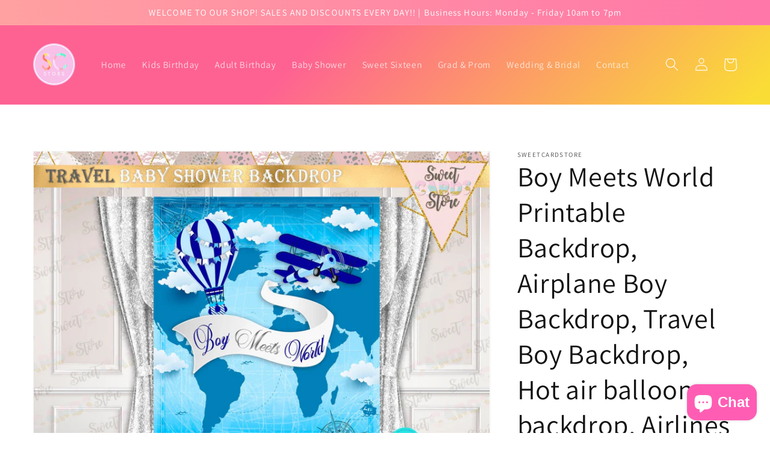

--- FILE ---
content_type: text/html; charset=utf-8
request_url: https://sweetcardstore.com/products/boy-meets-world-printable-backdrop-airplane-boy-backdrop-travel-boy-backdrop-hot-air-balloon-backdrop-airlines-baby-shower-backdrop-350853046
body_size: 66362
content:
<!doctype html>
<html class="no-js" lang="en">
  <head>
    <meta charset="utf-8">
    <meta http-equiv="X-UA-Compatible" content="IE=edge">
    <meta name="viewport" content="width=device-width,initial-scale=1">
    <meta name="theme-color" content="">
    <link rel="canonical" href="https://sweetcardstore.com/products/boy-meets-world-printable-backdrop-airplane-boy-backdrop-travel-boy-backdrop-hot-air-balloon-backdrop-airlines-baby-shower-backdrop-350853046">
    <link rel="preconnect" href="https://cdn.shopify.com" crossorigin><link rel="icon" type="image/png" href="//sweetcardstore.com/cdn/shop/files/icon2_32x32.png?v=1643259984"><link rel="preconnect" href="https://fonts.shopifycdn.com" crossorigin><title>
      Boy Meets World Printable Backdrop, Airplane Boy Backdrop, Travel Boy 
 &ndash; sweetcardstore</title>

    
      <meta name="description" content="Welcome to our little shop!We are a couple professional designers who love to design for party Items!. We strive to provide the highest quality, excellent service and incredible lowest price for you.If you have any questions please feel free to convo us, and we will happily reply you in 24 hours.We offer digital files ">
    

    

<meta property="og:site_name" content="sweetcardstore">
<meta property="og:url" content="https://sweetcardstore.com/products/boy-meets-world-printable-backdrop-airplane-boy-backdrop-travel-boy-backdrop-hot-air-balloon-backdrop-airlines-baby-shower-backdrop-350853046">
<meta property="og:title" content="Boy Meets World Printable Backdrop, Airplane Boy Backdrop, Travel Boy ">
<meta property="og:type" content="product">
<meta property="og:description" content="Welcome to our little shop!We are a couple professional designers who love to design for party Items!. We strive to provide the highest quality, excellent service and incredible lowest price for you.If you have any questions please feel free to convo us, and we will happily reply you in 24 hours.We offer digital files "><meta property="og:image" content="http://sweetcardstore.com/cdn/shop/products/il_fullxfull.1860599820_jems.jpg?v=1687538525">
  <meta property="og:image:secure_url" content="https://sweetcardstore.com/cdn/shop/products/il_fullxfull.1860599820_jems.jpg?v=1687538525">
  <meta property="og:image:width" content="2362">
  <meta property="og:image:height" content="1969"><meta property="og:price:amount" content="15.00">
  <meta property="og:price:currency" content="USD"><meta name="twitter:card" content="summary_large_image">
<meta name="twitter:title" content="Boy Meets World Printable Backdrop, Airplane Boy Backdrop, Travel Boy ">
<meta name="twitter:description" content="Welcome to our little shop!We are a couple professional designers who love to design for party Items!. We strive to provide the highest quality, excellent service and incredible lowest price for you.If you have any questions please feel free to convo us, and we will happily reply you in 24 hours.We offer digital files ">


    <script src="//sweetcardstore.com/cdn/shop/t/1/assets/global.js?v=134895141903428787311643226979" defer="defer"></script>
    <script>window.performance && window.performance.mark && window.performance.mark('shopify.content_for_header.start');</script><meta name="google-site-verification" content="3DNSD_jaE78nTwyefh-iTRv95BTt3g14ZS1xUpT1n2o">
<meta id="shopify-digital-wallet" name="shopify-digital-wallet" content="/62652154079/digital_wallets/dialog">
<meta name="shopify-checkout-api-token" content="cbd0ac5135757691aff382751e485341">
<meta id="in-context-paypal-metadata" data-shop-id="62652154079" data-venmo-supported="false" data-environment="production" data-locale="en_US" data-paypal-v4="true" data-currency="USD">
<link rel="alternate" type="application/json+oembed" href="https://sweetcardstore.com/products/boy-meets-world-printable-backdrop-airplane-boy-backdrop-travel-boy-backdrop-hot-air-balloon-backdrop-airlines-baby-shower-backdrop-350853046.oembed">
<script async="async" src="/checkouts/internal/preloads.js?locale=en-US"></script>
<script id="shopify-features" type="application/json">{"accessToken":"cbd0ac5135757691aff382751e485341","betas":["rich-media-storefront-analytics"],"domain":"sweetcardstore.com","predictiveSearch":true,"shopId":62652154079,"locale":"en"}</script>
<script>var Shopify = Shopify || {};
Shopify.shop = "sweetcardstore.myshopify.com";
Shopify.locale = "en";
Shopify.currency = {"active":"USD","rate":"1.0"};
Shopify.country = "US";
Shopify.theme = {"name":"Dawn","id":130367455455,"schema_name":"Dawn","schema_version":"2.5.0","theme_store_id":887,"role":"main"};
Shopify.theme.handle = "null";
Shopify.theme.style = {"id":null,"handle":null};
Shopify.cdnHost = "sweetcardstore.com/cdn";
Shopify.routes = Shopify.routes || {};
Shopify.routes.root = "/";</script>
<script type="module">!function(o){(o.Shopify=o.Shopify||{}).modules=!0}(window);</script>
<script>!function(o){function n(){var o=[];function n(){o.push(Array.prototype.slice.apply(arguments))}return n.q=o,n}var t=o.Shopify=o.Shopify||{};t.loadFeatures=n(),t.autoloadFeatures=n()}(window);</script>
<script id="shop-js-analytics" type="application/json">{"pageType":"product"}</script>
<script defer="defer" async type="module" src="//sweetcardstore.com/cdn/shopifycloud/shop-js/modules/v2/client.init-shop-cart-sync_BT-GjEfc.en.esm.js"></script>
<script defer="defer" async type="module" src="//sweetcardstore.com/cdn/shopifycloud/shop-js/modules/v2/chunk.common_D58fp_Oc.esm.js"></script>
<script defer="defer" async type="module" src="//sweetcardstore.com/cdn/shopifycloud/shop-js/modules/v2/chunk.modal_xMitdFEc.esm.js"></script>
<script type="module">
  await import("//sweetcardstore.com/cdn/shopifycloud/shop-js/modules/v2/client.init-shop-cart-sync_BT-GjEfc.en.esm.js");
await import("//sweetcardstore.com/cdn/shopifycloud/shop-js/modules/v2/chunk.common_D58fp_Oc.esm.js");
await import("//sweetcardstore.com/cdn/shopifycloud/shop-js/modules/v2/chunk.modal_xMitdFEc.esm.js");

  window.Shopify.SignInWithShop?.initShopCartSync?.({"fedCMEnabled":true,"windoidEnabled":true});

</script>
<script>(function() {
  var isLoaded = false;
  function asyncLoad() {
    if (isLoaded) return;
    isLoaded = true;
    var urls = ["https:\/\/omnisnippet1.com\/platforms\/shopify.js?source=scriptTag\u0026v=2025-08-15T03\u0026shop=sweetcardstore.myshopify.com"];
    for (var i = 0; i < urls.length; i++) {
      var s = document.createElement('script');
      s.type = 'text/javascript';
      s.async = true;
      s.src = urls[i];
      var x = document.getElementsByTagName('script')[0];
      x.parentNode.insertBefore(s, x);
    }
  };
  if(window.attachEvent) {
    window.attachEvent('onload', asyncLoad);
  } else {
    window.addEventListener('load', asyncLoad, false);
  }
})();</script>
<script id="__st">var __st={"a":62652154079,"offset":-10800,"reqid":"708107ba-6bad-4c46-bacf-1d5e0a3fb0bf-1769445235","pageurl":"sweetcardstore.com\/products\/boy-meets-world-printable-backdrop-airplane-boy-backdrop-travel-boy-backdrop-hot-air-balloon-backdrop-airlines-baby-shower-backdrop-350853046","u":"ef5025d6f596","p":"product","rtyp":"product","rid":8067507486943};</script>
<script>window.ShopifyPaypalV4VisibilityTracking = true;</script>
<script id="captcha-bootstrap">!function(){'use strict';const t='contact',e='account',n='new_comment',o=[[t,t],['blogs',n],['comments',n],[t,'customer']],c=[[e,'customer_login'],[e,'guest_login'],[e,'recover_customer_password'],[e,'create_customer']],r=t=>t.map((([t,e])=>`form[action*='/${t}']:not([data-nocaptcha='true']) input[name='form_type'][value='${e}']`)).join(','),a=t=>()=>t?[...document.querySelectorAll(t)].map((t=>t.form)):[];function s(){const t=[...o],e=r(t);return a(e)}const i='password',u='form_key',d=['recaptcha-v3-token','g-recaptcha-response','h-captcha-response',i],f=()=>{try{return window.sessionStorage}catch{return}},m='__shopify_v',_=t=>t.elements[u];function p(t,e,n=!1){try{const o=window.sessionStorage,c=JSON.parse(o.getItem(e)),{data:r}=function(t){const{data:e,action:n}=t;return t[m]||n?{data:e,action:n}:{data:t,action:n}}(c);for(const[e,n]of Object.entries(r))t.elements[e]&&(t.elements[e].value=n);n&&o.removeItem(e)}catch(o){console.error('form repopulation failed',{error:o})}}const l='form_type',E='cptcha';function T(t){t.dataset[E]=!0}const w=window,h=w.document,L='Shopify',v='ce_forms',y='captcha';let A=!1;((t,e)=>{const n=(g='f06e6c50-85a8-45c8-87d0-21a2b65856fe',I='https://cdn.shopify.com/shopifycloud/storefront-forms-hcaptcha/ce_storefront_forms_captcha_hcaptcha.v1.5.2.iife.js',D={infoText:'Protected by hCaptcha',privacyText:'Privacy',termsText:'Terms'},(t,e,n)=>{const o=w[L][v],c=o.bindForm;if(c)return c(t,g,e,D).then(n);var r;o.q.push([[t,g,e,D],n]),r=I,A||(h.body.append(Object.assign(h.createElement('script'),{id:'captcha-provider',async:!0,src:r})),A=!0)});var g,I,D;w[L]=w[L]||{},w[L][v]=w[L][v]||{},w[L][v].q=[],w[L][y]=w[L][y]||{},w[L][y].protect=function(t,e){n(t,void 0,e),T(t)},Object.freeze(w[L][y]),function(t,e,n,w,h,L){const[v,y,A,g]=function(t,e,n){const i=e?o:[],u=t?c:[],d=[...i,...u],f=r(d),m=r(i),_=r(d.filter((([t,e])=>n.includes(e))));return[a(f),a(m),a(_),s()]}(w,h,L),I=t=>{const e=t.target;return e instanceof HTMLFormElement?e:e&&e.form},D=t=>v().includes(t);t.addEventListener('submit',(t=>{const e=I(t);if(!e)return;const n=D(e)&&!e.dataset.hcaptchaBound&&!e.dataset.recaptchaBound,o=_(e),c=g().includes(e)&&(!o||!o.value);(n||c)&&t.preventDefault(),c&&!n&&(function(t){try{if(!f())return;!function(t){const e=f();if(!e)return;const n=_(t);if(!n)return;const o=n.value;o&&e.removeItem(o)}(t);const e=Array.from(Array(32),(()=>Math.random().toString(36)[2])).join('');!function(t,e){_(t)||t.append(Object.assign(document.createElement('input'),{type:'hidden',name:u})),t.elements[u].value=e}(t,e),function(t,e){const n=f();if(!n)return;const o=[...t.querySelectorAll(`input[type='${i}']`)].map((({name:t})=>t)),c=[...d,...o],r={};for(const[a,s]of new FormData(t).entries())c.includes(a)||(r[a]=s);n.setItem(e,JSON.stringify({[m]:1,action:t.action,data:r}))}(t,e)}catch(e){console.error('failed to persist form',e)}}(e),e.submit())}));const S=(t,e)=>{t&&!t.dataset[E]&&(n(t,e.some((e=>e===t))),T(t))};for(const o of['focusin','change'])t.addEventListener(o,(t=>{const e=I(t);D(e)&&S(e,y())}));const B=e.get('form_key'),M=e.get(l),P=B&&M;t.addEventListener('DOMContentLoaded',(()=>{const t=y();if(P)for(const e of t)e.elements[l].value===M&&p(e,B);[...new Set([...A(),...v().filter((t=>'true'===t.dataset.shopifyCaptcha))])].forEach((e=>S(e,t)))}))}(h,new URLSearchParams(w.location.search),n,t,e,['guest_login'])})(!0,!0)}();</script>
<script integrity="sha256-4kQ18oKyAcykRKYeNunJcIwy7WH5gtpwJnB7kiuLZ1E=" data-source-attribution="shopify.loadfeatures" defer="defer" src="//sweetcardstore.com/cdn/shopifycloud/storefront/assets/storefront/load_feature-a0a9edcb.js" crossorigin="anonymous"></script>
<script data-source-attribution="shopify.dynamic_checkout.dynamic.init">var Shopify=Shopify||{};Shopify.PaymentButton=Shopify.PaymentButton||{isStorefrontPortableWallets:!0,init:function(){window.Shopify.PaymentButton.init=function(){};var t=document.createElement("script");t.src="https://sweetcardstore.com/cdn/shopifycloud/portable-wallets/latest/portable-wallets.en.js",t.type="module",document.head.appendChild(t)}};
</script>
<script data-source-attribution="shopify.dynamic_checkout.buyer_consent">
  function portableWalletsHideBuyerConsent(e){var t=document.getElementById("shopify-buyer-consent"),n=document.getElementById("shopify-subscription-policy-button");t&&n&&(t.classList.add("hidden"),t.setAttribute("aria-hidden","true"),n.removeEventListener("click",e))}function portableWalletsShowBuyerConsent(e){var t=document.getElementById("shopify-buyer-consent"),n=document.getElementById("shopify-subscription-policy-button");t&&n&&(t.classList.remove("hidden"),t.removeAttribute("aria-hidden"),n.addEventListener("click",e))}window.Shopify?.PaymentButton&&(window.Shopify.PaymentButton.hideBuyerConsent=portableWalletsHideBuyerConsent,window.Shopify.PaymentButton.showBuyerConsent=portableWalletsShowBuyerConsent);
</script>
<script>
  function portableWalletsCleanup(e){e&&e.src&&console.error("Failed to load portable wallets script "+e.src);var t=document.querySelectorAll("shopify-accelerated-checkout .shopify-payment-button__skeleton, shopify-accelerated-checkout-cart .wallet-cart-button__skeleton"),e=document.getElementById("shopify-buyer-consent");for(let e=0;e<t.length;e++)t[e].remove();e&&e.remove()}function portableWalletsNotLoadedAsModule(e){e instanceof ErrorEvent&&"string"==typeof e.message&&e.message.includes("import.meta")&&"string"==typeof e.filename&&e.filename.includes("portable-wallets")&&(window.removeEventListener("error",portableWalletsNotLoadedAsModule),window.Shopify.PaymentButton.failedToLoad=e,"loading"===document.readyState?document.addEventListener("DOMContentLoaded",window.Shopify.PaymentButton.init):window.Shopify.PaymentButton.init())}window.addEventListener("error",portableWalletsNotLoadedAsModule);
</script>

<script type="module" src="https://sweetcardstore.com/cdn/shopifycloud/portable-wallets/latest/portable-wallets.en.js" onError="portableWalletsCleanup(this)" crossorigin="anonymous"></script>
<script nomodule>
  document.addEventListener("DOMContentLoaded", portableWalletsCleanup);
</script>

<link id="shopify-accelerated-checkout-styles" rel="stylesheet" media="screen" href="https://sweetcardstore.com/cdn/shopifycloud/portable-wallets/latest/accelerated-checkout-backwards-compat.css" crossorigin="anonymous">
<style id="shopify-accelerated-checkout-cart">
        #shopify-buyer-consent {
  margin-top: 1em;
  display: inline-block;
  width: 100%;
}

#shopify-buyer-consent.hidden {
  display: none;
}

#shopify-subscription-policy-button {
  background: none;
  border: none;
  padding: 0;
  text-decoration: underline;
  font-size: inherit;
  cursor: pointer;
}

#shopify-subscription-policy-button::before {
  box-shadow: none;
}

      </style>
<script id="sections-script" data-sections="main-product,product-recommendations,header,footer" defer="defer" src="//sweetcardstore.com/cdn/shop/t/1/compiled_assets/scripts.js?v=63"></script>
<script>window.performance && window.performance.mark && window.performance.mark('shopify.content_for_header.end');</script>


    <style data-shopify>
      @font-face {
  font-family: Assistant;
  font-weight: 400;
  font-style: normal;
  font-display: swap;
  src: url("//sweetcardstore.com/cdn/fonts/assistant/assistant_n4.9120912a469cad1cc292572851508ca49d12e768.woff2") format("woff2"),
       url("//sweetcardstore.com/cdn/fonts/assistant/assistant_n4.6e9875ce64e0fefcd3f4446b7ec9036b3ddd2985.woff") format("woff");
}

      @font-face {
  font-family: Assistant;
  font-weight: 700;
  font-style: normal;
  font-display: swap;
  src: url("//sweetcardstore.com/cdn/fonts/assistant/assistant_n7.bf44452348ec8b8efa3aa3068825305886b1c83c.woff2") format("woff2"),
       url("//sweetcardstore.com/cdn/fonts/assistant/assistant_n7.0c887fee83f6b3bda822f1150b912c72da0f7b64.woff") format("woff");
}

      
      
      @font-face {
  font-family: Assistant;
  font-weight: 400;
  font-style: normal;
  font-display: swap;
  src: url("//sweetcardstore.com/cdn/fonts/assistant/assistant_n4.9120912a469cad1cc292572851508ca49d12e768.woff2") format("woff2"),
       url("//sweetcardstore.com/cdn/fonts/assistant/assistant_n4.6e9875ce64e0fefcd3f4446b7ec9036b3ddd2985.woff") format("woff");
}


      :root {
        --font-body-family: Assistant, sans-serif;
        --font-body-style: normal;
        --font-body-weight: 400;

        --font-heading-family: Assistant, sans-serif;
        --font-heading-style: normal;
        --font-heading-weight: 400;

        --font-body-scale: 1.1;
        --font-heading-scale: 1.0454545454545454;

        --color-base-text: 18, 18, 18;
        --color-base-background-1: 255, 255, 255;
        --color-base-background-2: 243, 243, 243;
        --color-base-solid-button-labels: 255, 255, 255;
        --color-base-outline-button-labels: 18, 18, 18;
        --color-base-accent-1: 18, 18, 18;
        --color-base-accent-2: 133, 237, 204;
        --payment-terms-background-color: #ffffff;

        --gradient-base-background-1: #ffffff;
        --gradient-base-background-2: #f3f3f3;
        --gradient-base-accent-1: linear-gradient(133deg, rgba(254, 98, 146, 1) 30%, rgba(250, 220, 54, 1) 72%, rgba(250, 220, 54, 1) 100%);
        --gradient-base-accent-2: linear-gradient(269deg, rgba(255, 119, 168, 1) 3%, rgba(255, 161, 161, 1) 100%);

        --page-width: 160rem;
        --page-width-margin: 2rem;
      }

      *,
      *::before,
      *::after {
        box-sizing: inherit;
      }

      html {
        box-sizing: border-box;
        font-size: calc(var(--font-body-scale) * 62.5%);
        height: 100%;
      }

      body {
        display: grid;
        grid-template-rows: auto auto 1fr auto;
        grid-template-columns: 100%;
        min-height: 100%;
        margin: 0;
        font-size: 1.5rem;
        letter-spacing: 0.06rem;
        line-height: calc(1 + 0.8 / var(--font-body-scale));
        font-family: var(--font-body-family);
        font-style: var(--font-body-style);
        font-weight: var(--font-body-weight);
      }

      @media screen and (min-width: 750px) {
        body {
          font-size: 1.6rem;
        }
      }
    </style>

    <link href="//sweetcardstore.com/cdn/shop/t/1/assets/base.css?v=66804525312252619961643226996" rel="stylesheet" type="text/css" media="all" />
<link rel="preload" as="font" href="//sweetcardstore.com/cdn/fonts/assistant/assistant_n4.9120912a469cad1cc292572851508ca49d12e768.woff2" type="font/woff2" crossorigin><link rel="preload" as="font" href="//sweetcardstore.com/cdn/fonts/assistant/assistant_n4.9120912a469cad1cc292572851508ca49d12e768.woff2" type="font/woff2" crossorigin><link rel="stylesheet" href="//sweetcardstore.com/cdn/shop/t/1/assets/component-predictive-search.css?v=10425135875555615991643226975" media="print" onload="this.media='all'"><script>document.documentElement.className = document.documentElement.className.replace('no-js', 'js');
    if (Shopify.designMode) {
      document.documentElement.classList.add('shopify-design-mode');
    }
    </script>
  <!-- BEGIN app block: shopify://apps/avis-product-options/blocks/avisplus-product-options/e076618e-4c9c-447f-ad6d-4f1577799c29 -->




<script>
    window.OpusNoShadowRoot=true;
    window.apo_js_loaded={options:!1,style_collection:!1,style_product:!1,minicart:!1};
    window.ap_front_settings = {
      root_api:"https://apo-api.avisplus.io/",
      check_on: {add_to_cart: false, check_out: false},
      page_type: "product",
      shop_id: "62652154079",
      money_format: "${{amount}}",
      money_with_currency_format: "${{amount}} USD",
      icon_tooltip: "https://cdn.shopify.com/extensions/019bf9f6-ea74-7135-b364-5a5e7e955594/avis-options-v1.7.138.24.4/assets/tooltip.svg",
      currency_code: '',
      url_jquery: "https://cdn.shopify.com/extensions/019bf9f6-ea74-7135-b364-5a5e7e955594/avis-options-v1.7.138.24.4/assets/jquery-3.6.0.min.js",
      theme_name: "",
      customer: null ,
      customer_order_count: ``,
      curCountryCode: `US`,
      url_css_date: "https://cdn.shopify.com/extensions/019bf9f6-ea74-7135-b364-5a5e7e955594/avis-options-v1.7.138.24.4/assets/apo-date.min.css",
      url_css_main_v1: "https://cdn.shopify.com/extensions/019bf9f6-ea74-7135-b364-5a5e7e955594/avis-options-v1.7.138.24.4/assets/apo-product-options_v1.min.css",
      url_css_main_v2: "https://cdn.shopify.com/extensions/019bf9f6-ea74-7135-b364-5a5e7e955594/avis-options-v1.7.138.24.4/assets/apo-product-options_v2.min.css",
      joinAddCharge: "|",
      cart_collections: [],
      inventories: {},
      product_info: {
        product: {"id":8067507486943,"title":"Boy Meets World Printable Backdrop, Airplane Boy Backdrop, Travel Boy Backdrop, Hot air balloon backdrop, Airlines baby shower backdrop","handle":"boy-meets-world-printable-backdrop-airplane-boy-backdrop-travel-boy-backdrop-hot-air-balloon-backdrop-airlines-baby-shower-backdrop-350853046","description":"\u003cp\u003eWelcome to our little shop!\u003c\/p\u003e\u003cbr\u003e\u003cp\u003eWe are a couple professional designers who love to design for party Items!. We strive to provide the highest quality, excellent service and incredible lowest price for you.If you have any questions please feel free to convo us, and we will happily reply you in 24 hours.\u003c\/p\u003e\u003cbr\u003e\u003cp\u003eWe offer digital files (you print) in ANY SIZE you need or select a printed option from the dropdown menu.\u003c\/p\u003e\u003cbr\u003e\u003cp\u003eWe can customize with wording, size and colors (this does not requiere an extra charge). Other customizations can be done with a small additional fee.\u003c\/p\u003e\u003cbr\u003e\u003cp\u003eSelect DIGITAL or PRINTED OPTION from the dropdown menu at checkout.\u003c\/p\u003e\u003cbr\u003e\u003cp\u003eBACKDROP OVERVIEW ––––––––––––––––––––––––––\u003c\/p\u003e\u003cp\u003e- Digital File only or Printed and Shipped Backdrop (select your option at checkout)\u003c\/p\u003e\u003cp\u003e- Sizes available from the dropdown menu\u003c\/p\u003e\u003cp\u003e- Turnaround Time 10-15 business days\u003c\/p\u003e\u003cbr\u003e\u003cp\u003e--------------------\u003c\/p\u003e\u003cp\u003eSize:\u003c\/p\u003e\u003cp\u003eAll backdrops are printed in width x height format.\u003c\/p\u003e\u003cbr\u003e\u003cp\u003eIf you are unsure about the size please check the images of the listing for size chart recommendations.\u003c\/p\u003e\u003cbr\u003e\u003cp\u003e--------------------\u003c\/p\u003e\u003cp\u003ePackage: Rolled in a hard tube for delivery (No Wrinkles)\u003c\/p\u003e\u003cp\u003e--------------------\u003c\/p\u003e\u003cp\u003eFeatures:\u003c\/p\u003e\u003cp\u003eLightweight,easy handling and carry;\u003c\/p\u003e\u003cp\u003eWrinkle-Free;\u003c\/p\u003e\u003cp\u003eDurable and Strong;\u003c\/p\u003e\u003cp\u003eIntense vivid colour and realistic detail;\u003c\/p\u003e\u003cp\u003e--------------------\u003c\/p\u003e\u003cp\u003eAbout Materials:\u003c\/p\u003e\u003cp\u003eWe have the following materials:\u003c\/p\u003e\u003cbr\u003e\u003cp\u003ePOLYESTER CANVAS: this material is water-proof and 8oz thick, you could use damp towel to wipe stains if it gets stained, we ship it rolled up on tube.\u003c\/p\u003e\u003cbr\u003e\u003cp\u003e**About FOIL\/GLITTER:\u003c\/p\u003e\u003cp\u003ePlease note that this is just a graphic representation of GLITTER \/ FOIL. The product will NOT include actual glitter\/foil, instead it will have a high resolution graphic that will print to look like glitter \/ foil . We would recommend professional printing or using a high quality laser printer to make our customers achieve the best results if they decide to print the files at home.\u003c\/p\u003e\u003cbr\u003e\u003cp\u003e**About NEON\/GLOW IN THE DARK\u003c\/p\u003e\u003cp\u003ePlease have in mind that the design shows an effect of glow in the dark, printed items will NOT actually glow in the dark.\u003c\/p\u003e\u003cbr\u003e\u003cp\u003e**WHAT YOU WILL RECEIVE WITH YOUR BACKDROP PURCHASE:**\u003c\/p\u003e\u003cbr\u003e\u003cp\u003e- DIGITAL FILE ONLY: A PDF and JPG file sent to your email. No physical items will shipped on this option. Printing will be needed on your own or locally.\u003c\/p\u003e\u003cp\u003ePlease type in \"personalization\" box or via Etsy message the size you'd like for your file and wording.\u003c\/p\u003e\u003cbr\u003e\u003cp\u003eIf you are looking for a custom design PLEASE message us BEFORE purchase to make sure we can do what you are asking for.**\u003c\/p\u003e\u003cbr\u003e\u003cp\u003e- PRINTED OPTIONS: A physical backdrop shipped to your door. Sizes and turnaround time may vary depending on the size and your location. (5-10 business days) Monday - Friday\u003c\/p\u003e\u003cbr\u003e\u003cp\u003e--------------------\u003c\/p\u003e\u003cp\u003ePROCESSING TIME\u003c\/p\u003e\u003cbr\u003e\u003cp\u003eFor Digital orders: 1 - 2 business days, or 24 HRS RUSH FEE option available (Monday to Friday). Please select the option of your preference.\u003c\/p\u003e\u003cbr\u003e\u003cp\u003eFor Printed orders:5-10 Business Days to all US. All the printed orders must be approved before printing. Delays on the approval of proof file will delay the turnaround time.\u003c\/p\u003e\u003cbr\u003e\u003cp\u003eOn average, please allow 10-15 business days for US deliveries once your backdrop order leaves our warehouse.\u003c\/p\u003e\u003cbr\u003e\u003cp\u003eIf you have a specific date you need your order by or are concerned the above time frames won't be sufficient, simply message us and we can work with you to ensure on time delivery.\u003c\/p\u003e\u003cbr\u003e\u003cp\u003e--------------------\u003c\/p\u003e\u003cp\u003eAbout Color:\u003c\/p\u003e\u003cp\u003ePlease note that every computer has different color and resolution settings so colors shown on your screen may vary slightly from the actual print depending on your settings. The Backdrop Shop cannot offer refunds of replacements on items that have slight color variations for this reason as this is the natural process for any printed item.We have done our best to give a color description of each backdrop.\u003c\/p\u003e\u003cp\u003e--------------------\u003c\/p\u003e\u003cp\u003eHow to hang up the backdrop:\u003c\/p\u003e\u003cp\u003eIf you will be using a backdrop stand please select the pole pocket option, if you would be using the command wall hanger please select the eyelets option.\u003c\/p\u003e\u003cp\u003e--------------------\u003c\/p\u003e\u003cbr\u003e\u003cp\u003eORDERING\u003c\/p\u003e\u003cbr\u003e\u003cp\u003e1. Purchase the item and complete.\u003c\/p\u003e\u003cbr\u003e\u003cp\u003e2. IN NOTES TO THE SELLER BOX\u003c\/p\u003e\u003cp\u003ePlease specify all wording and details you would like for your purchase.\u003c\/p\u003e\u003cbr\u003e\u003cp\u003eFor example:\u003c\/p\u003e\u003cp\u003e- Size\u003c\/p\u003e\u003cp\u003e- Colors\u003c\/p\u003e\u003cp\u003e- Party Theme\u003c\/p\u003e\u003cp\u003e- Name\u003c\/p\u003e\u003cp\u003e- Age\u003c\/p\u003e\u003cp\u003e- Wording you want on the design\u003c\/p\u003e\u003cbr\u003e\u003cp\u003e3. PROOF \u0026amp; REVISE FOR PRINTED BACKDROPS\u003c\/p\u003e\u003cp\u003eYou'll receive a proof of your design after purchase within 1-3 business days via Etsy message or email if the Etsy message is not answered. You can either approve or request revisions to the design. Up to 3 revisions are included on the listed price, additional rounds of revisions incur in additional fee.\u003c\/p\u003e\u003cbr\u003e\u003cp\u003ePlease be aware of the proof files we send via Etsy convo, if we do not get a response regarding the approval of the product, we will send an email to your registered etsy email account. *Please approve your proof or resubmitt your order with specific changes as soon as possible after receiving it or this will delay the process.\u003c\/p\u003e\u003cbr\u003e\u003cp\u003eIf your event date is close, please keep an eye for the proof, otherwise Delivery will be delayed (Digital File\/Proof cost will not be refunded).\u003c\/p\u003e\u003cbr\u003e\u003cp\u003eYour backdrop will not be printed until you are happy with your design. We won't print without approval.\u003c\/p\u003e\u003cbr\u003e\u003cp\u003e4. PROOF \u0026amp; REVISE FOR DIGITAL FILES\u003c\/p\u003e\u003cp\u003eOnce you approve the proof, we will send the final product. If we don't receive an approval via Etsy message or email within 3 business days, we will send the high resolution file to your registered Etsy email.\u003c\/p\u003e\u003cbr\u003e\u003cp\u003eA digital file (.PDF and .JPG) high quality (100dpi is our standard, if you need higher please request) for printing will be sent to the email registered on your order within 2-3 business days from your purchase, Monday to Friday, if the proof file has been approved. If you need it sooner, message us via Etsy conversation! Rush Orders available. (24HRS Option Available).\u003c\/p\u003e\u003cbr\u003e\u003cp\u003eThanks for Shopping with us!\u003c\/p\u003e\u003cbr\u003e\u003cp\u003eIf you have any dissatisfaction or problems once received, Please feel free to contact us before leaving a negative feedback. We would try our best to help you solve the problem.\u003c\/p\u003e\u003cp\u003eWish you have a happy shopping in our store!\u003c\/p\u003e\u003cp\u003eThank you !\u003c\/p\u003e\u003cbr\u003e\u003cp\u003e* PLEASE NOTE Customer have a total of 3-5 days after receiving the product to indicate if they had received with a factory defect, regarding the seams and finishings, eyelets or top pocket. Past this time is assumed the customer received the product in good condition and we cannot longer offer refund or change the products for a factory defect. \u003c\/p\u003e\u003cbr\u003e\u003cp\u003eThank you so much for stopping by Our Shop\u003c\/p\u003e\u003cp\u003eSweet Cards Store\u003c\/p\u003e","published_at":"2023-06-27T19:45:34-04:00","created_at":"2023-06-23T12:42:05-04:00","vendor":"sweetcardstore","type":"","tags":["air balloon shower","airline baby shower","airplane baby shower","airplane backdrop","airplane banner","blue baby shower","blue boy backdrop","boy baby shower","travel baby shower","travel backdrop","travel banner","travel party","Travelers backdrop"],"price":1500,"price_min":1500,"price_max":29700,"available":true,"price_varies":true,"compare_at_price":0,"compare_at_price_min":0,"compare_at_price_max":0,"compare_at_price_varies":false,"variants":[{"id":44248268898527,"title":"DIGITAL FILE 48HRS (MON-FRI)","option1":"DIGITAL FILE 48HRS (MON-FRI)","option2":null,"option3":null,"sku":null,"requires_shipping":true,"taxable":true,"featured_image":null,"available":true,"name":"Boy Meets World Printable Backdrop, Airplane Boy Backdrop, Travel Boy Backdrop, Hot air balloon backdrop, Airlines baby shower backdrop - DIGITAL FILE 48HRS (MON-FRI)","public_title":"DIGITAL FILE 48HRS (MON-FRI)","options":["DIGITAL FILE 48HRS (MON-FRI)"],"price":1500,"weight":0,"compare_at_price":0,"inventory_management":null,"barcode":null,"requires_selling_plan":false,"selling_plan_allocations":[]},{"id":44248268931295,"title":"DIGITAL FILE 24HRS (MON-FRI)","option1":"DIGITAL FILE 24HRS (MON-FRI)","option2":null,"option3":null,"sku":null,"requires_shipping":true,"taxable":true,"featured_image":null,"available":true,"name":"Boy Meets World Printable Backdrop, Airplane Boy Backdrop, Travel Boy Backdrop, Hot air balloon backdrop, Airlines baby shower backdrop - DIGITAL FILE 24HRS (MON-FRI)","public_title":"DIGITAL FILE 24HRS (MON-FRI)","options":["DIGITAL FILE 24HRS (MON-FRI)"],"price":2000,"weight":0,"compare_at_price":0,"inventory_management":null,"barcode":null,"requires_selling_plan":false,"selling_plan_allocations":[]},{"id":44248432902367,"title":"PRINTED 3X8 FT","option1":"PRINTED 3X8 FT","option2":null,"option3":null,"sku":null,"requires_shipping":true,"taxable":true,"featured_image":null,"available":true,"name":"Boy Meets World Printable Backdrop, Airplane Boy Backdrop, Travel Boy Backdrop, Hot air balloon backdrop, Airlines baby shower backdrop - PRINTED 3X8 FT","public_title":"PRINTED 3X8 FT","options":["PRINTED 3X8 FT"],"price":12500,"weight":0,"compare_at_price":0,"inventory_management":null,"barcode":null,"requires_selling_plan":false,"selling_plan_allocations":[]},{"id":44248268964063,"title":"PRINTED 4X4 FT","option1":"PRINTED 4X4 FT","option2":null,"option3":null,"sku":null,"requires_shipping":true,"taxable":true,"featured_image":null,"available":true,"name":"Boy Meets World Printable Backdrop, Airplane Boy Backdrop, Travel Boy Backdrop, Hot air balloon backdrop, Airlines baby shower backdrop - PRINTED 4X4 FT","public_title":"PRINTED 4X4 FT","options":["PRINTED 4X4 FT"],"price":11600,"weight":0,"compare_at_price":0,"inventory_management":null,"barcode":null,"requires_selling_plan":false,"selling_plan_allocations":[]},{"id":44248268996831,"title":"PRINTED 4X5 FT","option1":"PRINTED 4X5 FT","option2":null,"option3":null,"sku":null,"requires_shipping":true,"taxable":true,"featured_image":null,"available":true,"name":"Boy Meets World Printable Backdrop, Airplane Boy Backdrop, Travel Boy Backdrop, Hot air balloon backdrop, Airlines baby shower backdrop - PRINTED 4X5 FT","public_title":"PRINTED 4X5 FT","options":["PRINTED 4X5 FT"],"price":11600,"weight":0,"compare_at_price":0,"inventory_management":null,"barcode":null,"requires_selling_plan":false,"selling_plan_allocations":[]},{"id":44248432935135,"title":"PRINTED 4X6 FT","option1":"PRINTED 4X6 FT","option2":null,"option3":null,"sku":null,"requires_shipping":true,"taxable":true,"featured_image":null,"available":true,"name":"Boy Meets World Printable Backdrop, Airplane Boy Backdrop, Travel Boy Backdrop, Hot air balloon backdrop, Airlines baby shower backdrop - PRINTED 4X6 FT","public_title":"PRINTED 4X6 FT","options":["PRINTED 4X6 FT"],"price":12500,"weight":0,"compare_at_price":0,"inventory_management":null,"barcode":null,"requires_selling_plan":false,"selling_plan_allocations":[]},{"id":44248269029599,"title":"PRINTED 5X5 FT","option1":"PRINTED 5X5 FT","option2":null,"option3":null,"sku":null,"requires_shipping":true,"taxable":true,"featured_image":null,"available":true,"name":"Boy Meets World Printable Backdrop, Airplane Boy Backdrop, Travel Boy Backdrop, Hot air balloon backdrop, Airlines baby shower backdrop - PRINTED 5X5 FT","public_title":"PRINTED 5X5 FT","options":["PRINTED 5X5 FT"],"price":12500,"weight":0,"compare_at_price":0,"inventory_management":null,"barcode":null,"requires_selling_plan":false,"selling_plan_allocations":[]},{"id":44248269062367,"title":"PRINTED 4X8 FT","option1":"PRINTED 4X8 FT","option2":null,"option3":null,"sku":null,"requires_shipping":true,"taxable":true,"featured_image":null,"available":true,"name":"Boy Meets World Printable Backdrop, Airplane Boy Backdrop, Travel Boy Backdrop, Hot air balloon backdrop, Airlines baby shower backdrop - PRINTED 4X8 FT","public_title":"PRINTED 4X8 FT","options":["PRINTED 4X8 FT"],"price":13200,"weight":0,"compare_at_price":0,"inventory_management":null,"barcode":null,"requires_selling_plan":false,"selling_plan_allocations":[]},{"id":44248269095135,"title":"PRINTED 5X7 FT","option1":"PRINTED 5X7 FT","option2":null,"option3":null,"sku":null,"requires_shipping":true,"taxable":true,"featured_image":null,"available":true,"name":"Boy Meets World Printable Backdrop, Airplane Boy Backdrop, Travel Boy Backdrop, Hot air balloon backdrop, Airlines baby shower backdrop - PRINTED 5X7 FT","public_title":"PRINTED 5X7 FT","options":["PRINTED 5X7 FT"],"price":13500,"weight":0,"compare_at_price":0,"inventory_management":null,"barcode":null,"requires_selling_plan":false,"selling_plan_allocations":[]},{"id":44248269127903,"title":"PRINTED 5X8 FT","option1":"PRINTED 5X8 FT","option2":null,"option3":null,"sku":null,"requires_shipping":true,"taxable":true,"featured_image":null,"available":true,"name":"Boy Meets World Printable Backdrop, Airplane Boy Backdrop, Travel Boy Backdrop, Hot air balloon backdrop, Airlines baby shower backdrop - PRINTED 5X8 FT","public_title":"PRINTED 5X8 FT","options":["PRINTED 5X8 FT"],"price":14000,"weight":0,"compare_at_price":0,"inventory_management":null,"barcode":null,"requires_selling_plan":false,"selling_plan_allocations":[]},{"id":44248269160671,"title":"PRINTED 5X10 FT","option1":"PRINTED 5X10 FT","option2":null,"option3":null,"sku":null,"requires_shipping":true,"taxable":true,"featured_image":null,"available":true,"name":"Boy Meets World Printable Backdrop, Airplane Boy Backdrop, Travel Boy Backdrop, Hot air balloon backdrop, Airlines baby shower backdrop - PRINTED 5X10 FT","public_title":"PRINTED 5X10 FT","options":["PRINTED 5X10 FT"],"price":15000,"weight":0,"compare_at_price":0,"inventory_management":null,"barcode":null,"requires_selling_plan":false,"selling_plan_allocations":[]},{"id":44248269193439,"title":"PRINTED 6X6 FT","option1":"PRINTED 6X6 FT","option2":null,"option3":null,"sku":null,"requires_shipping":true,"taxable":true,"featured_image":null,"available":true,"name":"Boy Meets World Printable Backdrop, Airplane Boy Backdrop, Travel Boy Backdrop, Hot air balloon backdrop, Airlines baby shower backdrop - PRINTED 6X6 FT","public_title":"PRINTED 6X6 FT","options":["PRINTED 6X6 FT"],"price":14000,"weight":0,"compare_at_price":0,"inventory_management":null,"barcode":null,"requires_selling_plan":false,"selling_plan_allocations":[]},{"id":44248269226207,"title":"PRINTED 6X7 FT","option1":"PRINTED 6X7 FT","option2":null,"option3":null,"sku":null,"requires_shipping":true,"taxable":true,"featured_image":null,"available":true,"name":"Boy Meets World Printable Backdrop, Airplane Boy Backdrop, Travel Boy Backdrop, Hot air balloon backdrop, Airlines baby shower backdrop - PRINTED 6X7 FT","public_title":"PRINTED 6X7 FT","options":["PRINTED 6X7 FT"],"price":14500,"weight":0,"compare_at_price":0,"inventory_management":null,"barcode":null,"requires_selling_plan":false,"selling_plan_allocations":[]},{"id":44248269258975,"title":"PRINTED 6X8 FT","option1":"PRINTED 6X8 FT","option2":null,"option3":null,"sku":null,"requires_shipping":true,"taxable":true,"featured_image":null,"available":true,"name":"Boy Meets World Printable Backdrop, Airplane Boy Backdrop, Travel Boy Backdrop, Hot air balloon backdrop, Airlines baby shower backdrop - PRINTED 6X8 FT","public_title":"PRINTED 6X8 FT","options":["PRINTED 6X8 FT"],"price":15000,"weight":0,"compare_at_price":0,"inventory_management":null,"barcode":null,"requires_selling_plan":false,"selling_plan_allocations":[]},{"id":44248269291743,"title":"PRINTED 7X7 FT","option1":"PRINTED 7X7 FT","option2":null,"option3":null,"sku":null,"requires_shipping":true,"taxable":true,"featured_image":null,"available":true,"name":"Boy Meets World Printable Backdrop, Airplane Boy Backdrop, Travel Boy Backdrop, Hot air balloon backdrop, Airlines baby shower backdrop - PRINTED 7X7 FT","public_title":"PRINTED 7X7 FT","options":["PRINTED 7X7 FT"],"price":15000,"weight":0,"compare_at_price":0,"inventory_management":null,"barcode":null,"requires_selling_plan":false,"selling_plan_allocations":[]},{"id":44248269324511,"title":"PRINTED 7X8 FT","option1":"PRINTED 7X8 FT","option2":null,"option3":null,"sku":null,"requires_shipping":true,"taxable":true,"featured_image":null,"available":true,"name":"Boy Meets World Printable Backdrop, Airplane Boy Backdrop, Travel Boy Backdrop, Hot air balloon backdrop, Airlines baby shower backdrop - PRINTED 7X8 FT","public_title":"PRINTED 7X8 FT","options":["PRINTED 7X8 FT"],"price":15600,"weight":0,"compare_at_price":0,"inventory_management":null,"barcode":null,"requires_selling_plan":false,"selling_plan_allocations":[]},{"id":44248269357279,"title":"PRINTED 8X8 FT","option1":"PRINTED 8X8 FT","option2":null,"option3":null,"sku":null,"requires_shipping":true,"taxable":true,"featured_image":null,"available":true,"name":"Boy Meets World Printable Backdrop, Airplane Boy Backdrop, Travel Boy Backdrop, Hot air balloon backdrop, Airlines baby shower backdrop - PRINTED 8X8 FT","public_title":"PRINTED 8X8 FT","options":["PRINTED 8X8 FT"],"price":16500,"weight":0,"compare_at_price":0,"inventory_management":null,"barcode":null,"requires_selling_plan":false,"selling_plan_allocations":[]},{"id":44248269390047,"title":"PRINTED 8X10 FT","option1":"PRINTED 8X10 FT","option2":null,"option3":null,"sku":null,"requires_shipping":true,"taxable":true,"featured_image":null,"available":true,"name":"Boy Meets World Printable Backdrop, Airplane Boy Backdrop, Travel Boy Backdrop, Hot air balloon backdrop, Airlines baby shower backdrop - PRINTED 8X10 FT","public_title":"PRINTED 8X10 FT","options":["PRINTED 8X10 FT"],"price":19000,"weight":0,"compare_at_price":0,"inventory_management":null,"barcode":null,"requires_selling_plan":false,"selling_plan_allocations":[]},{"id":44248269422815,"title":"PRINTED 8X12 FT","option1":"PRINTED 8X12 FT","option2":null,"option3":null,"sku":null,"requires_shipping":true,"taxable":true,"featured_image":null,"available":true,"name":"Boy Meets World Printable Backdrop, Airplane Boy Backdrop, Travel Boy Backdrop, Hot air balloon backdrop, Airlines baby shower backdrop - PRINTED 8X12 FT","public_title":"PRINTED 8X12 FT","options":["PRINTED 8X12 FT"],"price":18600,"weight":0,"compare_at_price":0,"inventory_management":null,"barcode":null,"requires_selling_plan":false,"selling_plan_allocations":[]},{"id":44248269455583,"title":"PRINTED 8X16 FT","option1":"PRINTED 8X16 FT","option2":null,"option3":null,"sku":null,"requires_shipping":true,"taxable":true,"featured_image":null,"available":true,"name":"Boy Meets World Printable Backdrop, Airplane Boy Backdrop, Travel Boy Backdrop, Hot air balloon backdrop, Airlines baby shower backdrop - PRINTED 8X16 FT","public_title":"PRINTED 8X16 FT","options":["PRINTED 8X16 FT"],"price":24800,"weight":0,"compare_at_price":0,"inventory_management":null,"barcode":null,"requires_selling_plan":false,"selling_plan_allocations":[]},{"id":44248269488351,"title":"PRINTED 8X20 FT","option1":"PRINTED 8X20 FT","option2":null,"option3":null,"sku":null,"requires_shipping":true,"taxable":true,"featured_image":null,"available":true,"name":"Boy Meets World Printable Backdrop, Airplane Boy Backdrop, Travel Boy Backdrop, Hot air balloon backdrop, Airlines baby shower backdrop - PRINTED 8X20 FT","public_title":"PRINTED 8X20 FT","options":["PRINTED 8X20 FT"],"price":29700,"weight":0,"compare_at_price":0,"inventory_management":null,"barcode":null,"requires_selling_plan":false,"selling_plan_allocations":[]}],"images":["\/\/sweetcardstore.com\/cdn\/shop\/products\/il_fullxfull.1860599820_jems.jpg?v=1687538525","\/\/sweetcardstore.com\/cdn\/shop\/products\/il_fullxfull.1860598802_t4ft_3bcfbfb1-76bb-4a8f-b5ea-14ae6fa0f1a0.jpg?v=1687538525","\/\/sweetcardstore.com\/cdn\/shop\/products\/il_fullxfull.1908111171_ru4k_2368fab5-3978-462f-bc80-3ec33c27e43f.jpg?v=1687538525","\/\/sweetcardstore.com\/cdn\/shop\/products\/il_fullxfull.1908111251_82p2_7e59907d-9104-4528-a95e-d86c6fbc9e09.jpg?v=1687538525"],"featured_image":"\/\/sweetcardstore.com\/cdn\/shop\/products\/il_fullxfull.1860599820_jems.jpg?v=1687538525","options":["DIGITAL OR PRINTED"],"media":[{"alt":null,"id":32727587520735,"position":1,"preview_image":{"aspect_ratio":1.2,"height":1969,"width":2362,"src":"\/\/sweetcardstore.com\/cdn\/shop\/products\/il_fullxfull.1860599820_jems.jpg?v=1687538525"},"aspect_ratio":1.2,"height":1969,"media_type":"image","src":"\/\/sweetcardstore.com\/cdn\/shop\/products\/il_fullxfull.1860599820_jems.jpg?v=1687538525","width":2362},{"alt":null,"id":32727587553503,"position":2,"preview_image":{"aspect_ratio":1.0,"height":2000,"width":2000,"src":"\/\/sweetcardstore.com\/cdn\/shop\/products\/il_fullxfull.1860598802_t4ft_3bcfbfb1-76bb-4a8f-b5ea-14ae6fa0f1a0.jpg?v=1687538525"},"aspect_ratio":1.0,"height":2000,"media_type":"image","src":"\/\/sweetcardstore.com\/cdn\/shop\/products\/il_fullxfull.1860598802_t4ft_3bcfbfb1-76bb-4a8f-b5ea-14ae6fa0f1a0.jpg?v=1687538525","width":2000},{"alt":null,"id":32727587586271,"position":3,"preview_image":{"aspect_ratio":1.0,"height":2000,"width":2000,"src":"\/\/sweetcardstore.com\/cdn\/shop\/products\/il_fullxfull.1908111171_ru4k_2368fab5-3978-462f-bc80-3ec33c27e43f.jpg?v=1687538525"},"aspect_ratio":1.0,"height":2000,"media_type":"image","src":"\/\/sweetcardstore.com\/cdn\/shop\/products\/il_fullxfull.1908111171_ru4k_2368fab5-3978-462f-bc80-3ec33c27e43f.jpg?v=1687538525","width":2000},{"alt":null,"id":32727587619039,"position":4,"preview_image":{"aspect_ratio":1.0,"height":2000,"width":2000,"src":"\/\/sweetcardstore.com\/cdn\/shop\/products\/il_fullxfull.1908111251_82p2_7e59907d-9104-4528-a95e-d86c6fbc9e09.jpg?v=1687538525"},"aspect_ratio":1.0,"height":2000,"media_type":"image","src":"\/\/sweetcardstore.com\/cdn\/shop\/products\/il_fullxfull.1908111251_82p2_7e59907d-9104-4528-a95e-d86c6fbc9e09.jpg?v=1687538525","width":2000}],"requires_selling_plan":false,"selling_plan_groups":[],"content":"\u003cp\u003eWelcome to our little shop!\u003c\/p\u003e\u003cbr\u003e\u003cp\u003eWe are a couple professional designers who love to design for party Items!. We strive to provide the highest quality, excellent service and incredible lowest price for you.If you have any questions please feel free to convo us, and we will happily reply you in 24 hours.\u003c\/p\u003e\u003cbr\u003e\u003cp\u003eWe offer digital files (you print) in ANY SIZE you need or select a printed option from the dropdown menu.\u003c\/p\u003e\u003cbr\u003e\u003cp\u003eWe can customize with wording, size and colors (this does not requiere an extra charge). Other customizations can be done with a small additional fee.\u003c\/p\u003e\u003cbr\u003e\u003cp\u003eSelect DIGITAL or PRINTED OPTION from the dropdown menu at checkout.\u003c\/p\u003e\u003cbr\u003e\u003cp\u003eBACKDROP OVERVIEW ––––––––––––––––––––––––––\u003c\/p\u003e\u003cp\u003e- Digital File only or Printed and Shipped Backdrop (select your option at checkout)\u003c\/p\u003e\u003cp\u003e- Sizes available from the dropdown menu\u003c\/p\u003e\u003cp\u003e- Turnaround Time 10-15 business days\u003c\/p\u003e\u003cbr\u003e\u003cp\u003e--------------------\u003c\/p\u003e\u003cp\u003eSize:\u003c\/p\u003e\u003cp\u003eAll backdrops are printed in width x height format.\u003c\/p\u003e\u003cbr\u003e\u003cp\u003eIf you are unsure about the size please check the images of the listing for size chart recommendations.\u003c\/p\u003e\u003cbr\u003e\u003cp\u003e--------------------\u003c\/p\u003e\u003cp\u003ePackage: Rolled in a hard tube for delivery (No Wrinkles)\u003c\/p\u003e\u003cp\u003e--------------------\u003c\/p\u003e\u003cp\u003eFeatures:\u003c\/p\u003e\u003cp\u003eLightweight,easy handling and carry;\u003c\/p\u003e\u003cp\u003eWrinkle-Free;\u003c\/p\u003e\u003cp\u003eDurable and Strong;\u003c\/p\u003e\u003cp\u003eIntense vivid colour and realistic detail;\u003c\/p\u003e\u003cp\u003e--------------------\u003c\/p\u003e\u003cp\u003eAbout Materials:\u003c\/p\u003e\u003cp\u003eWe have the following materials:\u003c\/p\u003e\u003cbr\u003e\u003cp\u003ePOLYESTER CANVAS: this material is water-proof and 8oz thick, you could use damp towel to wipe stains if it gets stained, we ship it rolled up on tube.\u003c\/p\u003e\u003cbr\u003e\u003cp\u003e**About FOIL\/GLITTER:\u003c\/p\u003e\u003cp\u003ePlease note that this is just a graphic representation of GLITTER \/ FOIL. The product will NOT include actual glitter\/foil, instead it will have a high resolution graphic that will print to look like glitter \/ foil . We would recommend professional printing or using a high quality laser printer to make our customers achieve the best results if they decide to print the files at home.\u003c\/p\u003e\u003cbr\u003e\u003cp\u003e**About NEON\/GLOW IN THE DARK\u003c\/p\u003e\u003cp\u003ePlease have in mind that the design shows an effect of glow in the dark, printed items will NOT actually glow in the dark.\u003c\/p\u003e\u003cbr\u003e\u003cp\u003e**WHAT YOU WILL RECEIVE WITH YOUR BACKDROP PURCHASE:**\u003c\/p\u003e\u003cbr\u003e\u003cp\u003e- DIGITAL FILE ONLY: A PDF and JPG file sent to your email. No physical items will shipped on this option. Printing will be needed on your own or locally.\u003c\/p\u003e\u003cp\u003ePlease type in \"personalization\" box or via Etsy message the size you'd like for your file and wording.\u003c\/p\u003e\u003cbr\u003e\u003cp\u003eIf you are looking for a custom design PLEASE message us BEFORE purchase to make sure we can do what you are asking for.**\u003c\/p\u003e\u003cbr\u003e\u003cp\u003e- PRINTED OPTIONS: A physical backdrop shipped to your door. Sizes and turnaround time may vary depending on the size and your location. (5-10 business days) Monday - Friday\u003c\/p\u003e\u003cbr\u003e\u003cp\u003e--------------------\u003c\/p\u003e\u003cp\u003ePROCESSING TIME\u003c\/p\u003e\u003cbr\u003e\u003cp\u003eFor Digital orders: 1 - 2 business days, or 24 HRS RUSH FEE option available (Monday to Friday). Please select the option of your preference.\u003c\/p\u003e\u003cbr\u003e\u003cp\u003eFor Printed orders:5-10 Business Days to all US. All the printed orders must be approved before printing. Delays on the approval of proof file will delay the turnaround time.\u003c\/p\u003e\u003cbr\u003e\u003cp\u003eOn average, please allow 10-15 business days for US deliveries once your backdrop order leaves our warehouse.\u003c\/p\u003e\u003cbr\u003e\u003cp\u003eIf you have a specific date you need your order by or are concerned the above time frames won't be sufficient, simply message us and we can work with you to ensure on time delivery.\u003c\/p\u003e\u003cbr\u003e\u003cp\u003e--------------------\u003c\/p\u003e\u003cp\u003eAbout Color:\u003c\/p\u003e\u003cp\u003ePlease note that every computer has different color and resolution settings so colors shown on your screen may vary slightly from the actual print depending on your settings. The Backdrop Shop cannot offer refunds of replacements on items that have slight color variations for this reason as this is the natural process for any printed item.We have done our best to give a color description of each backdrop.\u003c\/p\u003e\u003cp\u003e--------------------\u003c\/p\u003e\u003cp\u003eHow to hang up the backdrop:\u003c\/p\u003e\u003cp\u003eIf you will be using a backdrop stand please select the pole pocket option, if you would be using the command wall hanger please select the eyelets option.\u003c\/p\u003e\u003cp\u003e--------------------\u003c\/p\u003e\u003cbr\u003e\u003cp\u003eORDERING\u003c\/p\u003e\u003cbr\u003e\u003cp\u003e1. Purchase the item and complete.\u003c\/p\u003e\u003cbr\u003e\u003cp\u003e2. IN NOTES TO THE SELLER BOX\u003c\/p\u003e\u003cp\u003ePlease specify all wording and details you would like for your purchase.\u003c\/p\u003e\u003cbr\u003e\u003cp\u003eFor example:\u003c\/p\u003e\u003cp\u003e- Size\u003c\/p\u003e\u003cp\u003e- Colors\u003c\/p\u003e\u003cp\u003e- Party Theme\u003c\/p\u003e\u003cp\u003e- Name\u003c\/p\u003e\u003cp\u003e- Age\u003c\/p\u003e\u003cp\u003e- Wording you want on the design\u003c\/p\u003e\u003cbr\u003e\u003cp\u003e3. PROOF \u0026amp; REVISE FOR PRINTED BACKDROPS\u003c\/p\u003e\u003cp\u003eYou'll receive a proof of your design after purchase within 1-3 business days via Etsy message or email if the Etsy message is not answered. You can either approve or request revisions to the design. Up to 3 revisions are included on the listed price, additional rounds of revisions incur in additional fee.\u003c\/p\u003e\u003cbr\u003e\u003cp\u003ePlease be aware of the proof files we send via Etsy convo, if we do not get a response regarding the approval of the product, we will send an email to your registered etsy email account. *Please approve your proof or resubmitt your order with specific changes as soon as possible after receiving it or this will delay the process.\u003c\/p\u003e\u003cbr\u003e\u003cp\u003eIf your event date is close, please keep an eye for the proof, otherwise Delivery will be delayed (Digital File\/Proof cost will not be refunded).\u003c\/p\u003e\u003cbr\u003e\u003cp\u003eYour backdrop will not be printed until you are happy with your design. We won't print without approval.\u003c\/p\u003e\u003cbr\u003e\u003cp\u003e4. PROOF \u0026amp; REVISE FOR DIGITAL FILES\u003c\/p\u003e\u003cp\u003eOnce you approve the proof, we will send the final product. If we don't receive an approval via Etsy message or email within 3 business days, we will send the high resolution file to your registered Etsy email.\u003c\/p\u003e\u003cbr\u003e\u003cp\u003eA digital file (.PDF and .JPG) high quality (100dpi is our standard, if you need higher please request) for printing will be sent to the email registered on your order within 2-3 business days from your purchase, Monday to Friday, if the proof file has been approved. If you need it sooner, message us via Etsy conversation! Rush Orders available. (24HRS Option Available).\u003c\/p\u003e\u003cbr\u003e\u003cp\u003eThanks for Shopping with us!\u003c\/p\u003e\u003cbr\u003e\u003cp\u003eIf you have any dissatisfaction or problems once received, Please feel free to contact us before leaving a negative feedback. We would try our best to help you solve the problem.\u003c\/p\u003e\u003cp\u003eWish you have a happy shopping in our store!\u003c\/p\u003e\u003cp\u003eThank you !\u003c\/p\u003e\u003cbr\u003e\u003cp\u003e* PLEASE NOTE Customer have a total of 3-5 days after receiving the product to indicate if they had received with a factory defect, regarding the seams and finishings, eyelets or top pocket. Past this time is assumed the customer received the product in good condition and we cannot longer offer refund or change the products for a factory defect. \u003c\/p\u003e\u003cbr\u003e\u003cp\u003eThank you so much for stopping by Our Shop\u003c\/p\u003e\u003cp\u003eSweet Cards Store\u003c\/p\u003e"},
        product_id: `8067507486943`,
        collections: []
      },
    };
  window.avisConfigs = window.ap_front_settings;window.ap_front_settings.product_info.collections.push({id: '418163032287', title: "BABY SHOWER"});window.ap_front_settings.config = {};
    window.ap_front_settings.config.app_v = 'v2';
    window.apoThemeConfigs = null;
    window.ap_front_settings.config["optionset"]=[];
    window.apoOptionLocales = {options:null, config: null, version: "2025-01", avisOptions:{}, avisSettings:{}, locale:"en"};
    window.apoOptionLocales.convertLocales = function (locale) {
        var localeUpper = locale.toUpperCase();
        return ["PT-BR","PT-PT", "ZH-CN","ZH-TW"].includes(localeUpper) ? localeUpper.replace("-", "_") : localeUpper.match(/^[a-zA-Z]{2}-[a-zA-Z]{2}$/) ? localeUpper.substring(0, 2) : localeUpper;
    };var styleOptions = [];
    var avisListLocales = {};
    var listKeyMeta = [];
    var AvisOptionsData = AvisOptionsData || {};
        window.ap_front_settings.config['config_app'] =  {"enabled":"true","show_cart_discount":false,"shop_id":"62652154079","text_price_add":"","text_customization_cost_for":"","text_alert_text_input":"","text_alert_number_input":"","text_alert_checkbox_radio_swatches_input":"","text_file_upload_button":"","text_alert_file_upload":"","customize_alert_required_min_selections":"","show_watermark_on_product_page":true,"use_css_version":"v2","customize_options":{}};// Option sets
window.ap_front_settings.config["optionset"].push({"_id":"649c5b3a41c0205468949ff2","shop_id":"62652154079","option_set_name":"Personalization Box","all_products":false,"rule_sets":[[{"type":"tag","selector":""}]],"options":[{"shop_id":"","option_id":"HehLuKIRCHecBDrCPBmIJyT_MEAKi9","option_name":"Personalization","label_product":"Leave Personalized Text and Size Here","label_cart":"Personalized Text - Size","type":"text","class_name":"","default_value":"","min":"","max":"","min_selections":"","max_selections":"","placeholder":"","max_length":"","allow_multiple":"false","allow_hover_img":"true","help_text":"","help_text_select":"tooltip","option_values":[],"conditional_logic":{"type":"show","logic":"all","condition_items":[]},"is_option_set":false,"key":"y8G6F0mMO_RG8JTSnlpFgOcGj7vjSJ","allow_value":"","column_width":100,"new_save_option_template":false,"error_message":null,"sort":1,"input_name":"Text","input":"text","required":true}],"status":true,"sort":0,"conditional_applying_product":{"type":"all","conditions":[{"type":"title","keywordCompareType":"contains","selector":""}]},"products":["8067352920287","8067352953055","8067352985823","8067353018591","8067353051359","8067353084127"],"type":"all","created_at":"2023-06-28T16:09:30.350Z","updated_at":"2023-06-28T16:27:07.648Z"});
window.ap_front_settings.config["optionset"].push({"_id":"649c5c019cf7cfa0e6ba43d3","shop_id":"62652154079","option_set_name":"Customers Picture option","all_products":false,"rule_sets":[[{"type":"tag","selector":""}]],"options":[{"shop_id":"","option_id":"Zr2bkw4fbbqMIq4VrPS2BUt3gDhIwx","option_name":"Customer File upload ","label_product":"Add your Picture(s) if Needed ","label_cart":"Customer Pictures","type":"file","class_name":"","default_value":"","min":"","max":"","min_selections":"","max_selections":"","placeholder":"","max_length":"","allow_multiple":"false","allow_hover_img":"true","help_text":"","help_text_select":"tooltip","option_values":[],"conditional_logic":{"type":"show","logic":"all","condition_items":[]},"is_option_set":false,"key":"m832qka8tZ2K03CsAfiRN6ye1_oUp0","allow_value":"","new_save_option_template":false,"input_name":"File Upload","input":"file","sort":1,"error_message":null}],"status":true,"sort":0,"conditional_applying_product":{"type":"all","conditions":[{"type":"title","keywordCompareType":"contains","selector":""}]},"products":[],"type":"all","created_at":"2023-06-28T16:12:49.124Z","updated_at":"2023-06-28T16:14:39.399Z"});
window.ap_front_settings.config["optionset"].push({"_id":"649c5f4489f8f13cdf004bd3","shop_id":"62652154079","option_set_name":"Finishing Options","all_products":false,"rule_sets":[[{"type":"tag","selector":""}]],"options":[{"shop_id":"","option_id":"dSqyb0dn6iaHN3eKa4dZY2BeDkf9o3","option_name":"Finishing Options","label_product":"Finishing Options","label_cart":"Finishing Option","type":"select","class_name":"","default_value":"","min":"","max":"","min_selections":"","max_selections":"","placeholder":"","max_length":"","allow_multiple":"false","allow_hover_img":"true","help_text":"","help_text_select":"tooltip","option_values":[{"option_id":"","value_id":"u_0S1cODuXM1MCkepOYlQ1GqGVmEMG","value":"Digital File","price":0,"percentageCharge":0,"type":"adjustprice","productId":"","productVariationId":"","productName":"","swatch":{"color":"","file_image_url":"","is_color":true}},{"option_id":"","value_id":"_u4SFFn7GtSE5c79Zk7HsSHt-cTW82","value":"Pole Pocket Top","price":0,"percentageCharge":0,"type":"adjustprice","productId":"","productVariationId":"","productName":"","swatch":{"color":"","file_image_url":"","is_color":true}},{"option_id":"","value_id":"ctr3ZC8mLSIMqaV9nTLK9vOOKijz_7","value":"Pole Pocket Top \u0026 Bottom","price":0,"percentageCharge":0,"type":"adjustprice","productId":"","productVariationId":"","productName":"","swatch":{"color":"","file_image_url":"","is_color":true}}],"conditional_logic":{"type":"show","logic":"all","condition_items":[]},"is_option_set":false,"key":"nOvIBgLcTR_DKehqMjNlok2UdyDDoc","allow_value":"","new_save_option_template":false,"input_name":"Drop-Down Menu","input":"select","sort":1,"error_message":null,"required":true}],"status":true,"sort":0,"conditional_applying_product":{"type":"all","conditions":[{"type":"title","keywordCompareType":"contains","selector":""}]},"products":[],"type":"all","created_at":"2023-06-28T16:26:44.024Z","updated_at":"2023-06-28T16:27:00.274Z"});AvisOptionsData.listKeyButtonAddCart=["xo-cart-add > button.xo-btn","div.paymentButtonsWrapper button.product--add-to-cart-button",'button[type="submit"].smi-button-add-cart',"#product-form .cm_add-to-package.product-form__cart-submit[type='submit']","gp-button button.gp-button-atc","#product-add-to-cart.btn",".product-submit.action-button.submit",".product-form__add-button.button.button--primary[data-hero-id]:not(button[data-hero-hidden])","button.product-form__submit:not(.gPreorderHidden)",".form-ops-upsells-with-avis button[id^='opus-submit-upsells-avis-']",".product-submit input.spice-submit-button",'form div[class="mb-2 md:mb-3"] button[type="submit"]:not(.spr-button):not(.apo-exclude)','button[id*="rfq-btn"]','button[id*="AddToCart"]','button[id*="add-to-cart"]','button[id*="addToCart"]',"button.product-form__cart-submit[data-add-to-cart]",'a[id*="AddToCart"]','a[id*="addToCart"]',".product__add-to-cart-button",".product-form--atc-button",".product-form__cart-submit",".product-buy-buttons--cta",".btn--add-to-cart",".button-cart","button.add-to-cart-btn",".add-to-cart-button","button--addToCart","button[type=submit].single_add_to_cart_button","[data-product-add]",'button[data-pf-type*="ProductATC"]',"[name=add]:not([type=normal])","[type=submit]:not(.spr-button):not(.apo-exclude):not(.hidden-cart-btn)",".lh-buy-now",".qview-btn-addtocart",".ajax-submit.action_button.add_to_cart",".action_button.add_to_cart",".atc-btn-container .add_to_cart",".add_to_cart",".button.ajax-submit.action_button",".action_button.add_to_cart",".action_button.add_to_cart",".btn-addtocart",".product-form__submit",".product-form__add-button:not(.hidden-cart-btn)",".product-form--add-to-cart",".btn--subtle-hover","#product-add-to-cart","#AddToCart",".button--large",".AddtoCart","button[type='button'][data-action='add-to-cart']","product-form.product-form button.product-form__submit",".quantity-submit-row__submit button","button.add-to-cart:not(.rfq-btn)"];
  AvisOptionsData.listKeyButtonAddCart_2=["form[id*='product-form-sticky-template'] button[id*='x-atc-button-sticky-template']", "button#product-sticky-add-to-cart", ".dbtfy-sticky-addtocart .dbtfy-sticky-addtocart__button", ".product-sticky-form__variant > button", "#product-form-sticky-atc-bar button.product-form__submit", "sticky-atc-bar button.f-product-form__submit", ".add_to_cart_holder #AddToCartSticky.single-add-to-cart-button",".sticky-atc__buttons button.add-to-cart", ".product-sticky-form__variant>button", "xo-cart-add > button.xo-btn",".sticky-atc__button button", "button#button-cart-sticky", "sticky-atc button.main-product-atc" ,"gp-button button.gp-button-atc[aria-label='Add to cart']","sticky-atc button.m-add-to-cart", "div.paymentButtonsWrapper button.product--add-to-cart-button","input.btn-sticky-add-to-cart[data-sticky-btn-addtocart][type='submit']","#bundle-sticky_submit","product-sticky-bar buy-buttons button.button","input[data-btn-addtocart][type='submit'][name='add']", ".sticky-cart__form .product-form__submit[name='add']"];
  AvisOptionsData.listKeyMeta = listKeyMeta;  
      var AvisOptionsConfig = {
        key_cart_order:"_apo_order",
        key_cart_option: "_apo_option",
        featured_product: [],
        mini_carts: [],
        list_language: [["Color", "Cor"],["Size", "Tamanho","Tamaño"],["Inlay", "インレー","박아 넣다"],["Metal", "金属","금속"],["Size (US)", "サイズ (米国)","사이즈(미국)"],
        ],
        list_language_values: [
            ["Black Diamonds", "ブラックダイヤモンド","블랙 다이아몬드"],
            ["Customisation (Chat with us)", "カスタマイズ（チャットでご相談ください）","맞춤화(채팅)"],
            ["White Diamonds","ホワイトダイヤモンド","화이트 다이아몬드"],
            ["Yellow Diamond & White Diamonds","イエロー ダイヤモンド & ホワイト ダイヤモンド","옐로우 다이아몬드 & 화이트 다이아몬드"],
            ["Black Diamond & White Diamond","ブラックダイヤモンド＆ホワイトダイヤモンド","블랙 다이아몬드 & 화이트 다이아몬드"],
            ["Blue Diamonds","ブルーダイヤモンド","블루 다이아몬드"]
        ],
        productVariantPriceCssHide: "",
        priceMod: null
      };

      AvisOptionsConfig["is_merge_ac_cart"] = window.ap_front_settings.config?.config_app?.cart_page?.display_addon_cart === "merge" || window.ap_front_settings.shop_id === "89229132117";
      AvisOptionsConfig["show_edit_options"] = window.ap_front_settings.config?.config_app?.cart_page?.edit_options ?? false;
      AvisOptionsConfig["text_edit_options"] = window.ap_front_settings.config?.config_app?.text_edit_options_cart ?? "Edit options";
      
      if (AvisOptionsConfig["is_merge_ac_cart"])
      {
        let styleCss = document.createElement("style");
        styleCss.innerHTML = `.apo-cart-item, .apo-cart-item-mini{display: none !important;}`;
        document.head.insertBefore(styleCss, document.head.firstChild);
      }
      
      var AvisStyleOptions = {
        page: "product",
        shop: {
            name: "sweetcardstore",
            url: "https://sweetcardstore.com",
            domain: "sweetcardstore.com"
        },
        cur_locale: 'en',
        locale:'en',
        moneyFormat: "${{amount}}",
        product: {"id":8067507486943,"title":"Boy Meets World Printable Backdrop, Airplane Boy Backdrop, Travel Boy Backdrop, Hot air balloon backdrop, Airlines baby shower backdrop","handle":"boy-meets-world-printable-backdrop-airplane-boy-backdrop-travel-boy-backdrop-hot-air-balloon-backdrop-airlines-baby-shower-backdrop-350853046","description":"\u003cp\u003eWelcome to our little shop!\u003c\/p\u003e\u003cbr\u003e\u003cp\u003eWe are a couple professional designers who love to design for party Items!. We strive to provide the highest quality, excellent service and incredible lowest price for you.If you have any questions please feel free to convo us, and we will happily reply you in 24 hours.\u003c\/p\u003e\u003cbr\u003e\u003cp\u003eWe offer digital files (you print) in ANY SIZE you need or select a printed option from the dropdown menu.\u003c\/p\u003e\u003cbr\u003e\u003cp\u003eWe can customize with wording, size and colors (this does not requiere an extra charge). Other customizations can be done with a small additional fee.\u003c\/p\u003e\u003cbr\u003e\u003cp\u003eSelect DIGITAL or PRINTED OPTION from the dropdown menu at checkout.\u003c\/p\u003e\u003cbr\u003e\u003cp\u003eBACKDROP OVERVIEW ––––––––––––––––––––––––––\u003c\/p\u003e\u003cp\u003e- Digital File only or Printed and Shipped Backdrop (select your option at checkout)\u003c\/p\u003e\u003cp\u003e- Sizes available from the dropdown menu\u003c\/p\u003e\u003cp\u003e- Turnaround Time 10-15 business days\u003c\/p\u003e\u003cbr\u003e\u003cp\u003e--------------------\u003c\/p\u003e\u003cp\u003eSize:\u003c\/p\u003e\u003cp\u003eAll backdrops are printed in width x height format.\u003c\/p\u003e\u003cbr\u003e\u003cp\u003eIf you are unsure about the size please check the images of the listing for size chart recommendations.\u003c\/p\u003e\u003cbr\u003e\u003cp\u003e--------------------\u003c\/p\u003e\u003cp\u003ePackage: Rolled in a hard tube for delivery (No Wrinkles)\u003c\/p\u003e\u003cp\u003e--------------------\u003c\/p\u003e\u003cp\u003eFeatures:\u003c\/p\u003e\u003cp\u003eLightweight,easy handling and carry;\u003c\/p\u003e\u003cp\u003eWrinkle-Free;\u003c\/p\u003e\u003cp\u003eDurable and Strong;\u003c\/p\u003e\u003cp\u003eIntense vivid colour and realistic detail;\u003c\/p\u003e\u003cp\u003e--------------------\u003c\/p\u003e\u003cp\u003eAbout Materials:\u003c\/p\u003e\u003cp\u003eWe have the following materials:\u003c\/p\u003e\u003cbr\u003e\u003cp\u003ePOLYESTER CANVAS: this material is water-proof and 8oz thick, you could use damp towel to wipe stains if it gets stained, we ship it rolled up on tube.\u003c\/p\u003e\u003cbr\u003e\u003cp\u003e**About FOIL\/GLITTER:\u003c\/p\u003e\u003cp\u003ePlease note that this is just a graphic representation of GLITTER \/ FOIL. The product will NOT include actual glitter\/foil, instead it will have a high resolution graphic that will print to look like glitter \/ foil . We would recommend professional printing or using a high quality laser printer to make our customers achieve the best results if they decide to print the files at home.\u003c\/p\u003e\u003cbr\u003e\u003cp\u003e**About NEON\/GLOW IN THE DARK\u003c\/p\u003e\u003cp\u003ePlease have in mind that the design shows an effect of glow in the dark, printed items will NOT actually glow in the dark.\u003c\/p\u003e\u003cbr\u003e\u003cp\u003e**WHAT YOU WILL RECEIVE WITH YOUR BACKDROP PURCHASE:**\u003c\/p\u003e\u003cbr\u003e\u003cp\u003e- DIGITAL FILE ONLY: A PDF and JPG file sent to your email. No physical items will shipped on this option. Printing will be needed on your own or locally.\u003c\/p\u003e\u003cp\u003ePlease type in \"personalization\" box or via Etsy message the size you'd like for your file and wording.\u003c\/p\u003e\u003cbr\u003e\u003cp\u003eIf you are looking for a custom design PLEASE message us BEFORE purchase to make sure we can do what you are asking for.**\u003c\/p\u003e\u003cbr\u003e\u003cp\u003e- PRINTED OPTIONS: A physical backdrop shipped to your door. Sizes and turnaround time may vary depending on the size and your location. (5-10 business days) Monday - Friday\u003c\/p\u003e\u003cbr\u003e\u003cp\u003e--------------------\u003c\/p\u003e\u003cp\u003ePROCESSING TIME\u003c\/p\u003e\u003cbr\u003e\u003cp\u003eFor Digital orders: 1 - 2 business days, or 24 HRS RUSH FEE option available (Monday to Friday). Please select the option of your preference.\u003c\/p\u003e\u003cbr\u003e\u003cp\u003eFor Printed orders:5-10 Business Days to all US. All the printed orders must be approved before printing. Delays on the approval of proof file will delay the turnaround time.\u003c\/p\u003e\u003cbr\u003e\u003cp\u003eOn average, please allow 10-15 business days for US deliveries once your backdrop order leaves our warehouse.\u003c\/p\u003e\u003cbr\u003e\u003cp\u003eIf you have a specific date you need your order by or are concerned the above time frames won't be sufficient, simply message us and we can work with you to ensure on time delivery.\u003c\/p\u003e\u003cbr\u003e\u003cp\u003e--------------------\u003c\/p\u003e\u003cp\u003eAbout Color:\u003c\/p\u003e\u003cp\u003ePlease note that every computer has different color and resolution settings so colors shown on your screen may vary slightly from the actual print depending on your settings. The Backdrop Shop cannot offer refunds of replacements on items that have slight color variations for this reason as this is the natural process for any printed item.We have done our best to give a color description of each backdrop.\u003c\/p\u003e\u003cp\u003e--------------------\u003c\/p\u003e\u003cp\u003eHow to hang up the backdrop:\u003c\/p\u003e\u003cp\u003eIf you will be using a backdrop stand please select the pole pocket option, if you would be using the command wall hanger please select the eyelets option.\u003c\/p\u003e\u003cp\u003e--------------------\u003c\/p\u003e\u003cbr\u003e\u003cp\u003eORDERING\u003c\/p\u003e\u003cbr\u003e\u003cp\u003e1. Purchase the item and complete.\u003c\/p\u003e\u003cbr\u003e\u003cp\u003e2. IN NOTES TO THE SELLER BOX\u003c\/p\u003e\u003cp\u003ePlease specify all wording and details you would like for your purchase.\u003c\/p\u003e\u003cbr\u003e\u003cp\u003eFor example:\u003c\/p\u003e\u003cp\u003e- Size\u003c\/p\u003e\u003cp\u003e- Colors\u003c\/p\u003e\u003cp\u003e- Party Theme\u003c\/p\u003e\u003cp\u003e- Name\u003c\/p\u003e\u003cp\u003e- Age\u003c\/p\u003e\u003cp\u003e- Wording you want on the design\u003c\/p\u003e\u003cbr\u003e\u003cp\u003e3. PROOF \u0026amp; REVISE FOR PRINTED BACKDROPS\u003c\/p\u003e\u003cp\u003eYou'll receive a proof of your design after purchase within 1-3 business days via Etsy message or email if the Etsy message is not answered. You can either approve or request revisions to the design. Up to 3 revisions are included on the listed price, additional rounds of revisions incur in additional fee.\u003c\/p\u003e\u003cbr\u003e\u003cp\u003ePlease be aware of the proof files we send via Etsy convo, if we do not get a response regarding the approval of the product, we will send an email to your registered etsy email account. *Please approve your proof or resubmitt your order with specific changes as soon as possible after receiving it or this will delay the process.\u003c\/p\u003e\u003cbr\u003e\u003cp\u003eIf your event date is close, please keep an eye for the proof, otherwise Delivery will be delayed (Digital File\/Proof cost will not be refunded).\u003c\/p\u003e\u003cbr\u003e\u003cp\u003eYour backdrop will not be printed until you are happy with your design. We won't print without approval.\u003c\/p\u003e\u003cbr\u003e\u003cp\u003e4. PROOF \u0026amp; REVISE FOR DIGITAL FILES\u003c\/p\u003e\u003cp\u003eOnce you approve the proof, we will send the final product. If we don't receive an approval via Etsy message or email within 3 business days, we will send the high resolution file to your registered Etsy email.\u003c\/p\u003e\u003cbr\u003e\u003cp\u003eA digital file (.PDF and .JPG) high quality (100dpi is our standard, if you need higher please request) for printing will be sent to the email registered on your order within 2-3 business days from your purchase, Monday to Friday, if the proof file has been approved. If you need it sooner, message us via Etsy conversation! Rush Orders available. (24HRS Option Available).\u003c\/p\u003e\u003cbr\u003e\u003cp\u003eThanks for Shopping with us!\u003c\/p\u003e\u003cbr\u003e\u003cp\u003eIf you have any dissatisfaction or problems once received, Please feel free to contact us before leaving a negative feedback. We would try our best to help you solve the problem.\u003c\/p\u003e\u003cp\u003eWish you have a happy shopping in our store!\u003c\/p\u003e\u003cp\u003eThank you !\u003c\/p\u003e\u003cbr\u003e\u003cp\u003e* PLEASE NOTE Customer have a total of 3-5 days after receiving the product to indicate if they had received with a factory defect, regarding the seams and finishings, eyelets or top pocket. Past this time is assumed the customer received the product in good condition and we cannot longer offer refund or change the products for a factory defect. \u003c\/p\u003e\u003cbr\u003e\u003cp\u003eThank you so much for stopping by Our Shop\u003c\/p\u003e\u003cp\u003eSweet Cards Store\u003c\/p\u003e","published_at":"2023-06-27T19:45:34-04:00","created_at":"2023-06-23T12:42:05-04:00","vendor":"sweetcardstore","type":"","tags":["air balloon shower","airline baby shower","airplane baby shower","airplane backdrop","airplane banner","blue baby shower","blue boy backdrop","boy baby shower","travel baby shower","travel backdrop","travel banner","travel party","Travelers backdrop"],"price":1500,"price_min":1500,"price_max":29700,"available":true,"price_varies":true,"compare_at_price":0,"compare_at_price_min":0,"compare_at_price_max":0,"compare_at_price_varies":false,"variants":[{"id":44248268898527,"title":"DIGITAL FILE 48HRS (MON-FRI)","option1":"DIGITAL FILE 48HRS (MON-FRI)","option2":null,"option3":null,"sku":null,"requires_shipping":true,"taxable":true,"featured_image":null,"available":true,"name":"Boy Meets World Printable Backdrop, Airplane Boy Backdrop, Travel Boy Backdrop, Hot air balloon backdrop, Airlines baby shower backdrop - DIGITAL FILE 48HRS (MON-FRI)","public_title":"DIGITAL FILE 48HRS (MON-FRI)","options":["DIGITAL FILE 48HRS (MON-FRI)"],"price":1500,"weight":0,"compare_at_price":0,"inventory_management":null,"barcode":null,"requires_selling_plan":false,"selling_plan_allocations":[]},{"id":44248268931295,"title":"DIGITAL FILE 24HRS (MON-FRI)","option1":"DIGITAL FILE 24HRS (MON-FRI)","option2":null,"option3":null,"sku":null,"requires_shipping":true,"taxable":true,"featured_image":null,"available":true,"name":"Boy Meets World Printable Backdrop, Airplane Boy Backdrop, Travel Boy Backdrop, Hot air balloon backdrop, Airlines baby shower backdrop - DIGITAL FILE 24HRS (MON-FRI)","public_title":"DIGITAL FILE 24HRS (MON-FRI)","options":["DIGITAL FILE 24HRS (MON-FRI)"],"price":2000,"weight":0,"compare_at_price":0,"inventory_management":null,"barcode":null,"requires_selling_plan":false,"selling_plan_allocations":[]},{"id":44248432902367,"title":"PRINTED 3X8 FT","option1":"PRINTED 3X8 FT","option2":null,"option3":null,"sku":null,"requires_shipping":true,"taxable":true,"featured_image":null,"available":true,"name":"Boy Meets World Printable Backdrop, Airplane Boy Backdrop, Travel Boy Backdrop, Hot air balloon backdrop, Airlines baby shower backdrop - PRINTED 3X8 FT","public_title":"PRINTED 3X8 FT","options":["PRINTED 3X8 FT"],"price":12500,"weight":0,"compare_at_price":0,"inventory_management":null,"barcode":null,"requires_selling_plan":false,"selling_plan_allocations":[]},{"id":44248268964063,"title":"PRINTED 4X4 FT","option1":"PRINTED 4X4 FT","option2":null,"option3":null,"sku":null,"requires_shipping":true,"taxable":true,"featured_image":null,"available":true,"name":"Boy Meets World Printable Backdrop, Airplane Boy Backdrop, Travel Boy Backdrop, Hot air balloon backdrop, Airlines baby shower backdrop - PRINTED 4X4 FT","public_title":"PRINTED 4X4 FT","options":["PRINTED 4X4 FT"],"price":11600,"weight":0,"compare_at_price":0,"inventory_management":null,"barcode":null,"requires_selling_plan":false,"selling_plan_allocations":[]},{"id":44248268996831,"title":"PRINTED 4X5 FT","option1":"PRINTED 4X5 FT","option2":null,"option3":null,"sku":null,"requires_shipping":true,"taxable":true,"featured_image":null,"available":true,"name":"Boy Meets World Printable Backdrop, Airplane Boy Backdrop, Travel Boy Backdrop, Hot air balloon backdrop, Airlines baby shower backdrop - PRINTED 4X5 FT","public_title":"PRINTED 4X5 FT","options":["PRINTED 4X5 FT"],"price":11600,"weight":0,"compare_at_price":0,"inventory_management":null,"barcode":null,"requires_selling_plan":false,"selling_plan_allocations":[]},{"id":44248432935135,"title":"PRINTED 4X6 FT","option1":"PRINTED 4X6 FT","option2":null,"option3":null,"sku":null,"requires_shipping":true,"taxable":true,"featured_image":null,"available":true,"name":"Boy Meets World Printable Backdrop, Airplane Boy Backdrop, Travel Boy Backdrop, Hot air balloon backdrop, Airlines baby shower backdrop - PRINTED 4X6 FT","public_title":"PRINTED 4X6 FT","options":["PRINTED 4X6 FT"],"price":12500,"weight":0,"compare_at_price":0,"inventory_management":null,"barcode":null,"requires_selling_plan":false,"selling_plan_allocations":[]},{"id":44248269029599,"title":"PRINTED 5X5 FT","option1":"PRINTED 5X5 FT","option2":null,"option3":null,"sku":null,"requires_shipping":true,"taxable":true,"featured_image":null,"available":true,"name":"Boy Meets World Printable Backdrop, Airplane Boy Backdrop, Travel Boy Backdrop, Hot air balloon backdrop, Airlines baby shower backdrop - PRINTED 5X5 FT","public_title":"PRINTED 5X5 FT","options":["PRINTED 5X5 FT"],"price":12500,"weight":0,"compare_at_price":0,"inventory_management":null,"barcode":null,"requires_selling_plan":false,"selling_plan_allocations":[]},{"id":44248269062367,"title":"PRINTED 4X8 FT","option1":"PRINTED 4X8 FT","option2":null,"option3":null,"sku":null,"requires_shipping":true,"taxable":true,"featured_image":null,"available":true,"name":"Boy Meets World Printable Backdrop, Airplane Boy Backdrop, Travel Boy Backdrop, Hot air balloon backdrop, Airlines baby shower backdrop - PRINTED 4X8 FT","public_title":"PRINTED 4X8 FT","options":["PRINTED 4X8 FT"],"price":13200,"weight":0,"compare_at_price":0,"inventory_management":null,"barcode":null,"requires_selling_plan":false,"selling_plan_allocations":[]},{"id":44248269095135,"title":"PRINTED 5X7 FT","option1":"PRINTED 5X7 FT","option2":null,"option3":null,"sku":null,"requires_shipping":true,"taxable":true,"featured_image":null,"available":true,"name":"Boy Meets World Printable Backdrop, Airplane Boy Backdrop, Travel Boy Backdrop, Hot air balloon backdrop, Airlines baby shower backdrop - PRINTED 5X7 FT","public_title":"PRINTED 5X7 FT","options":["PRINTED 5X7 FT"],"price":13500,"weight":0,"compare_at_price":0,"inventory_management":null,"barcode":null,"requires_selling_plan":false,"selling_plan_allocations":[]},{"id":44248269127903,"title":"PRINTED 5X8 FT","option1":"PRINTED 5X8 FT","option2":null,"option3":null,"sku":null,"requires_shipping":true,"taxable":true,"featured_image":null,"available":true,"name":"Boy Meets World Printable Backdrop, Airplane Boy Backdrop, Travel Boy Backdrop, Hot air balloon backdrop, Airlines baby shower backdrop - PRINTED 5X8 FT","public_title":"PRINTED 5X8 FT","options":["PRINTED 5X8 FT"],"price":14000,"weight":0,"compare_at_price":0,"inventory_management":null,"barcode":null,"requires_selling_plan":false,"selling_plan_allocations":[]},{"id":44248269160671,"title":"PRINTED 5X10 FT","option1":"PRINTED 5X10 FT","option2":null,"option3":null,"sku":null,"requires_shipping":true,"taxable":true,"featured_image":null,"available":true,"name":"Boy Meets World Printable Backdrop, Airplane Boy Backdrop, Travel Boy Backdrop, Hot air balloon backdrop, Airlines baby shower backdrop - PRINTED 5X10 FT","public_title":"PRINTED 5X10 FT","options":["PRINTED 5X10 FT"],"price":15000,"weight":0,"compare_at_price":0,"inventory_management":null,"barcode":null,"requires_selling_plan":false,"selling_plan_allocations":[]},{"id":44248269193439,"title":"PRINTED 6X6 FT","option1":"PRINTED 6X6 FT","option2":null,"option3":null,"sku":null,"requires_shipping":true,"taxable":true,"featured_image":null,"available":true,"name":"Boy Meets World Printable Backdrop, Airplane Boy Backdrop, Travel Boy Backdrop, Hot air balloon backdrop, Airlines baby shower backdrop - PRINTED 6X6 FT","public_title":"PRINTED 6X6 FT","options":["PRINTED 6X6 FT"],"price":14000,"weight":0,"compare_at_price":0,"inventory_management":null,"barcode":null,"requires_selling_plan":false,"selling_plan_allocations":[]},{"id":44248269226207,"title":"PRINTED 6X7 FT","option1":"PRINTED 6X7 FT","option2":null,"option3":null,"sku":null,"requires_shipping":true,"taxable":true,"featured_image":null,"available":true,"name":"Boy Meets World Printable Backdrop, Airplane Boy Backdrop, Travel Boy Backdrop, Hot air balloon backdrop, Airlines baby shower backdrop - PRINTED 6X7 FT","public_title":"PRINTED 6X7 FT","options":["PRINTED 6X7 FT"],"price":14500,"weight":0,"compare_at_price":0,"inventory_management":null,"barcode":null,"requires_selling_plan":false,"selling_plan_allocations":[]},{"id":44248269258975,"title":"PRINTED 6X8 FT","option1":"PRINTED 6X8 FT","option2":null,"option3":null,"sku":null,"requires_shipping":true,"taxable":true,"featured_image":null,"available":true,"name":"Boy Meets World Printable Backdrop, Airplane Boy Backdrop, Travel Boy Backdrop, Hot air balloon backdrop, Airlines baby shower backdrop - PRINTED 6X8 FT","public_title":"PRINTED 6X8 FT","options":["PRINTED 6X8 FT"],"price":15000,"weight":0,"compare_at_price":0,"inventory_management":null,"barcode":null,"requires_selling_plan":false,"selling_plan_allocations":[]},{"id":44248269291743,"title":"PRINTED 7X7 FT","option1":"PRINTED 7X7 FT","option2":null,"option3":null,"sku":null,"requires_shipping":true,"taxable":true,"featured_image":null,"available":true,"name":"Boy Meets World Printable Backdrop, Airplane Boy Backdrop, Travel Boy Backdrop, Hot air balloon backdrop, Airlines baby shower backdrop - PRINTED 7X7 FT","public_title":"PRINTED 7X7 FT","options":["PRINTED 7X7 FT"],"price":15000,"weight":0,"compare_at_price":0,"inventory_management":null,"barcode":null,"requires_selling_plan":false,"selling_plan_allocations":[]},{"id":44248269324511,"title":"PRINTED 7X8 FT","option1":"PRINTED 7X8 FT","option2":null,"option3":null,"sku":null,"requires_shipping":true,"taxable":true,"featured_image":null,"available":true,"name":"Boy Meets World Printable Backdrop, Airplane Boy Backdrop, Travel Boy Backdrop, Hot air balloon backdrop, Airlines baby shower backdrop - PRINTED 7X8 FT","public_title":"PRINTED 7X8 FT","options":["PRINTED 7X8 FT"],"price":15600,"weight":0,"compare_at_price":0,"inventory_management":null,"barcode":null,"requires_selling_plan":false,"selling_plan_allocations":[]},{"id":44248269357279,"title":"PRINTED 8X8 FT","option1":"PRINTED 8X8 FT","option2":null,"option3":null,"sku":null,"requires_shipping":true,"taxable":true,"featured_image":null,"available":true,"name":"Boy Meets World Printable Backdrop, Airplane Boy Backdrop, Travel Boy Backdrop, Hot air balloon backdrop, Airlines baby shower backdrop - PRINTED 8X8 FT","public_title":"PRINTED 8X8 FT","options":["PRINTED 8X8 FT"],"price":16500,"weight":0,"compare_at_price":0,"inventory_management":null,"barcode":null,"requires_selling_plan":false,"selling_plan_allocations":[]},{"id":44248269390047,"title":"PRINTED 8X10 FT","option1":"PRINTED 8X10 FT","option2":null,"option3":null,"sku":null,"requires_shipping":true,"taxable":true,"featured_image":null,"available":true,"name":"Boy Meets World Printable Backdrop, Airplane Boy Backdrop, Travel Boy Backdrop, Hot air balloon backdrop, Airlines baby shower backdrop - PRINTED 8X10 FT","public_title":"PRINTED 8X10 FT","options":["PRINTED 8X10 FT"],"price":19000,"weight":0,"compare_at_price":0,"inventory_management":null,"barcode":null,"requires_selling_plan":false,"selling_plan_allocations":[]},{"id":44248269422815,"title":"PRINTED 8X12 FT","option1":"PRINTED 8X12 FT","option2":null,"option3":null,"sku":null,"requires_shipping":true,"taxable":true,"featured_image":null,"available":true,"name":"Boy Meets World Printable Backdrop, Airplane Boy Backdrop, Travel Boy Backdrop, Hot air balloon backdrop, Airlines baby shower backdrop - PRINTED 8X12 FT","public_title":"PRINTED 8X12 FT","options":["PRINTED 8X12 FT"],"price":18600,"weight":0,"compare_at_price":0,"inventory_management":null,"barcode":null,"requires_selling_plan":false,"selling_plan_allocations":[]},{"id":44248269455583,"title":"PRINTED 8X16 FT","option1":"PRINTED 8X16 FT","option2":null,"option3":null,"sku":null,"requires_shipping":true,"taxable":true,"featured_image":null,"available":true,"name":"Boy Meets World Printable Backdrop, Airplane Boy Backdrop, Travel Boy Backdrop, Hot air balloon backdrop, Airlines baby shower backdrop - PRINTED 8X16 FT","public_title":"PRINTED 8X16 FT","options":["PRINTED 8X16 FT"],"price":24800,"weight":0,"compare_at_price":0,"inventory_management":null,"barcode":null,"requires_selling_plan":false,"selling_plan_allocations":[]},{"id":44248269488351,"title":"PRINTED 8X20 FT","option1":"PRINTED 8X20 FT","option2":null,"option3":null,"sku":null,"requires_shipping":true,"taxable":true,"featured_image":null,"available":true,"name":"Boy Meets World Printable Backdrop, Airplane Boy Backdrop, Travel Boy Backdrop, Hot air balloon backdrop, Airlines baby shower backdrop - PRINTED 8X20 FT","public_title":"PRINTED 8X20 FT","options":["PRINTED 8X20 FT"],"price":29700,"weight":0,"compare_at_price":0,"inventory_management":null,"barcode":null,"requires_selling_plan":false,"selling_plan_allocations":[]}],"images":["\/\/sweetcardstore.com\/cdn\/shop\/products\/il_fullxfull.1860599820_jems.jpg?v=1687538525","\/\/sweetcardstore.com\/cdn\/shop\/products\/il_fullxfull.1860598802_t4ft_3bcfbfb1-76bb-4a8f-b5ea-14ae6fa0f1a0.jpg?v=1687538525","\/\/sweetcardstore.com\/cdn\/shop\/products\/il_fullxfull.1908111171_ru4k_2368fab5-3978-462f-bc80-3ec33c27e43f.jpg?v=1687538525","\/\/sweetcardstore.com\/cdn\/shop\/products\/il_fullxfull.1908111251_82p2_7e59907d-9104-4528-a95e-d86c6fbc9e09.jpg?v=1687538525"],"featured_image":"\/\/sweetcardstore.com\/cdn\/shop\/products\/il_fullxfull.1860599820_jems.jpg?v=1687538525","options":["DIGITAL OR PRINTED"],"media":[{"alt":null,"id":32727587520735,"position":1,"preview_image":{"aspect_ratio":1.2,"height":1969,"width":2362,"src":"\/\/sweetcardstore.com\/cdn\/shop\/products\/il_fullxfull.1860599820_jems.jpg?v=1687538525"},"aspect_ratio":1.2,"height":1969,"media_type":"image","src":"\/\/sweetcardstore.com\/cdn\/shop\/products\/il_fullxfull.1860599820_jems.jpg?v=1687538525","width":2362},{"alt":null,"id":32727587553503,"position":2,"preview_image":{"aspect_ratio":1.0,"height":2000,"width":2000,"src":"\/\/sweetcardstore.com\/cdn\/shop\/products\/il_fullxfull.1860598802_t4ft_3bcfbfb1-76bb-4a8f-b5ea-14ae6fa0f1a0.jpg?v=1687538525"},"aspect_ratio":1.0,"height":2000,"media_type":"image","src":"\/\/sweetcardstore.com\/cdn\/shop\/products\/il_fullxfull.1860598802_t4ft_3bcfbfb1-76bb-4a8f-b5ea-14ae6fa0f1a0.jpg?v=1687538525","width":2000},{"alt":null,"id":32727587586271,"position":3,"preview_image":{"aspect_ratio":1.0,"height":2000,"width":2000,"src":"\/\/sweetcardstore.com\/cdn\/shop\/products\/il_fullxfull.1908111171_ru4k_2368fab5-3978-462f-bc80-3ec33c27e43f.jpg?v=1687538525"},"aspect_ratio":1.0,"height":2000,"media_type":"image","src":"\/\/sweetcardstore.com\/cdn\/shop\/products\/il_fullxfull.1908111171_ru4k_2368fab5-3978-462f-bc80-3ec33c27e43f.jpg?v=1687538525","width":2000},{"alt":null,"id":32727587619039,"position":4,"preview_image":{"aspect_ratio":1.0,"height":2000,"width":2000,"src":"\/\/sweetcardstore.com\/cdn\/shop\/products\/il_fullxfull.1908111251_82p2_7e59907d-9104-4528-a95e-d86c6fbc9e09.jpg?v=1687538525"},"aspect_ratio":1.0,"height":2000,"media_type":"image","src":"\/\/sweetcardstore.com\/cdn\/shop\/products\/il_fullxfull.1908111251_82p2_7e59907d-9104-4528-a95e-d86c6fbc9e09.jpg?v=1687538525","width":2000}],"requires_selling_plan":false,"selling_plan_groups":[],"content":"\u003cp\u003eWelcome to our little shop!\u003c\/p\u003e\u003cbr\u003e\u003cp\u003eWe are a couple professional designers who love to design for party Items!. We strive to provide the highest quality, excellent service and incredible lowest price for you.If you have any questions please feel free to convo us, and we will happily reply you in 24 hours.\u003c\/p\u003e\u003cbr\u003e\u003cp\u003eWe offer digital files (you print) in ANY SIZE you need or select a printed option from the dropdown menu.\u003c\/p\u003e\u003cbr\u003e\u003cp\u003eWe can customize with wording, size and colors (this does not requiere an extra charge). Other customizations can be done with a small additional fee.\u003c\/p\u003e\u003cbr\u003e\u003cp\u003eSelect DIGITAL or PRINTED OPTION from the dropdown menu at checkout.\u003c\/p\u003e\u003cbr\u003e\u003cp\u003eBACKDROP OVERVIEW ––––––––––––––––––––––––––\u003c\/p\u003e\u003cp\u003e- Digital File only or Printed and Shipped Backdrop (select your option at checkout)\u003c\/p\u003e\u003cp\u003e- Sizes available from the dropdown menu\u003c\/p\u003e\u003cp\u003e- Turnaround Time 10-15 business days\u003c\/p\u003e\u003cbr\u003e\u003cp\u003e--------------------\u003c\/p\u003e\u003cp\u003eSize:\u003c\/p\u003e\u003cp\u003eAll backdrops are printed in width x height format.\u003c\/p\u003e\u003cbr\u003e\u003cp\u003eIf you are unsure about the size please check the images of the listing for size chart recommendations.\u003c\/p\u003e\u003cbr\u003e\u003cp\u003e--------------------\u003c\/p\u003e\u003cp\u003ePackage: Rolled in a hard tube for delivery (No Wrinkles)\u003c\/p\u003e\u003cp\u003e--------------------\u003c\/p\u003e\u003cp\u003eFeatures:\u003c\/p\u003e\u003cp\u003eLightweight,easy handling and carry;\u003c\/p\u003e\u003cp\u003eWrinkle-Free;\u003c\/p\u003e\u003cp\u003eDurable and Strong;\u003c\/p\u003e\u003cp\u003eIntense vivid colour and realistic detail;\u003c\/p\u003e\u003cp\u003e--------------------\u003c\/p\u003e\u003cp\u003eAbout Materials:\u003c\/p\u003e\u003cp\u003eWe have the following materials:\u003c\/p\u003e\u003cbr\u003e\u003cp\u003ePOLYESTER CANVAS: this material is water-proof and 8oz thick, you could use damp towel to wipe stains if it gets stained, we ship it rolled up on tube.\u003c\/p\u003e\u003cbr\u003e\u003cp\u003e**About FOIL\/GLITTER:\u003c\/p\u003e\u003cp\u003ePlease note that this is just a graphic representation of GLITTER \/ FOIL. The product will NOT include actual glitter\/foil, instead it will have a high resolution graphic that will print to look like glitter \/ foil . We would recommend professional printing or using a high quality laser printer to make our customers achieve the best results if they decide to print the files at home.\u003c\/p\u003e\u003cbr\u003e\u003cp\u003e**About NEON\/GLOW IN THE DARK\u003c\/p\u003e\u003cp\u003ePlease have in mind that the design shows an effect of glow in the dark, printed items will NOT actually glow in the dark.\u003c\/p\u003e\u003cbr\u003e\u003cp\u003e**WHAT YOU WILL RECEIVE WITH YOUR BACKDROP PURCHASE:**\u003c\/p\u003e\u003cbr\u003e\u003cp\u003e- DIGITAL FILE ONLY: A PDF and JPG file sent to your email. No physical items will shipped on this option. Printing will be needed on your own or locally.\u003c\/p\u003e\u003cp\u003ePlease type in \"personalization\" box or via Etsy message the size you'd like for your file and wording.\u003c\/p\u003e\u003cbr\u003e\u003cp\u003eIf you are looking for a custom design PLEASE message us BEFORE purchase to make sure we can do what you are asking for.**\u003c\/p\u003e\u003cbr\u003e\u003cp\u003e- PRINTED OPTIONS: A physical backdrop shipped to your door. Sizes and turnaround time may vary depending on the size and your location. (5-10 business days) Monday - Friday\u003c\/p\u003e\u003cbr\u003e\u003cp\u003e--------------------\u003c\/p\u003e\u003cp\u003ePROCESSING TIME\u003c\/p\u003e\u003cbr\u003e\u003cp\u003eFor Digital orders: 1 - 2 business days, or 24 HRS RUSH FEE option available (Monday to Friday). Please select the option of your preference.\u003c\/p\u003e\u003cbr\u003e\u003cp\u003eFor Printed orders:5-10 Business Days to all US. All the printed orders must be approved before printing. Delays on the approval of proof file will delay the turnaround time.\u003c\/p\u003e\u003cbr\u003e\u003cp\u003eOn average, please allow 10-15 business days for US deliveries once your backdrop order leaves our warehouse.\u003c\/p\u003e\u003cbr\u003e\u003cp\u003eIf you have a specific date you need your order by or are concerned the above time frames won't be sufficient, simply message us and we can work with you to ensure on time delivery.\u003c\/p\u003e\u003cbr\u003e\u003cp\u003e--------------------\u003c\/p\u003e\u003cp\u003eAbout Color:\u003c\/p\u003e\u003cp\u003ePlease note that every computer has different color and resolution settings so colors shown on your screen may vary slightly from the actual print depending on your settings. The Backdrop Shop cannot offer refunds of replacements on items that have slight color variations for this reason as this is the natural process for any printed item.We have done our best to give a color description of each backdrop.\u003c\/p\u003e\u003cp\u003e--------------------\u003c\/p\u003e\u003cp\u003eHow to hang up the backdrop:\u003c\/p\u003e\u003cp\u003eIf you will be using a backdrop stand please select the pole pocket option, if you would be using the command wall hanger please select the eyelets option.\u003c\/p\u003e\u003cp\u003e--------------------\u003c\/p\u003e\u003cbr\u003e\u003cp\u003eORDERING\u003c\/p\u003e\u003cbr\u003e\u003cp\u003e1. Purchase the item and complete.\u003c\/p\u003e\u003cbr\u003e\u003cp\u003e2. IN NOTES TO THE SELLER BOX\u003c\/p\u003e\u003cp\u003ePlease specify all wording and details you would like for your purchase.\u003c\/p\u003e\u003cbr\u003e\u003cp\u003eFor example:\u003c\/p\u003e\u003cp\u003e- Size\u003c\/p\u003e\u003cp\u003e- Colors\u003c\/p\u003e\u003cp\u003e- Party Theme\u003c\/p\u003e\u003cp\u003e- Name\u003c\/p\u003e\u003cp\u003e- Age\u003c\/p\u003e\u003cp\u003e- Wording you want on the design\u003c\/p\u003e\u003cbr\u003e\u003cp\u003e3. PROOF \u0026amp; REVISE FOR PRINTED BACKDROPS\u003c\/p\u003e\u003cp\u003eYou'll receive a proof of your design after purchase within 1-3 business days via Etsy message or email if the Etsy message is not answered. You can either approve or request revisions to the design. Up to 3 revisions are included on the listed price, additional rounds of revisions incur in additional fee.\u003c\/p\u003e\u003cbr\u003e\u003cp\u003ePlease be aware of the proof files we send via Etsy convo, if we do not get a response regarding the approval of the product, we will send an email to your registered etsy email account. *Please approve your proof or resubmitt your order with specific changes as soon as possible after receiving it or this will delay the process.\u003c\/p\u003e\u003cbr\u003e\u003cp\u003eIf your event date is close, please keep an eye for the proof, otherwise Delivery will be delayed (Digital File\/Proof cost will not be refunded).\u003c\/p\u003e\u003cbr\u003e\u003cp\u003eYour backdrop will not be printed until you are happy with your design. We won't print without approval.\u003c\/p\u003e\u003cbr\u003e\u003cp\u003e4. PROOF \u0026amp; REVISE FOR DIGITAL FILES\u003c\/p\u003e\u003cp\u003eOnce you approve the proof, we will send the final product. If we don't receive an approval via Etsy message or email within 3 business days, we will send the high resolution file to your registered Etsy email.\u003c\/p\u003e\u003cbr\u003e\u003cp\u003eA digital file (.PDF and .JPG) high quality (100dpi is our standard, if you need higher please request) for printing will be sent to the email registered on your order within 2-3 business days from your purchase, Monday to Friday, if the proof file has been approved. If you need it sooner, message us via Etsy conversation! Rush Orders available. (24HRS Option Available).\u003c\/p\u003e\u003cbr\u003e\u003cp\u003eThanks for Shopping with us!\u003c\/p\u003e\u003cbr\u003e\u003cp\u003eIf you have any dissatisfaction or problems once received, Please feel free to contact us before leaving a negative feedback. We would try our best to help you solve the problem.\u003c\/p\u003e\u003cp\u003eWish you have a happy shopping in our store!\u003c\/p\u003e\u003cp\u003eThank you !\u003c\/p\u003e\u003cbr\u003e\u003cp\u003e* PLEASE NOTE Customer have a total of 3-5 days after receiving the product to indicate if they had received with a factory defect, regarding the seams and finishings, eyelets or top pocket. Past this time is assumed the customer received the product in good condition and we cannot longer offer refund or change the products for a factory defect. \u003c\/p\u003e\u003cbr\u003e\u003cp\u003eThank you so much for stopping by Our Shop\u003c\/p\u003e\u003cp\u003eSweet Cards Store\u003c\/p\u003e"},
        curVariant: {"id":44248268898527,"title":"DIGITAL FILE 48HRS (MON-FRI)","option1":"DIGITAL FILE 48HRS (MON-FRI)","option2":null,"option3":null,"sku":null,"requires_shipping":true,"taxable":true,"featured_image":null,"available":true,"name":"Boy Meets World Printable Backdrop, Airplane Boy Backdrop, Travel Boy Backdrop, Hot air balloon backdrop, Airlines baby shower backdrop - DIGITAL FILE 48HRS (MON-FRI)","public_title":"DIGITAL FILE 48HRS (MON-FRI)","options":["DIGITAL FILE 48HRS (MON-FRI)"],"price":1500,"weight":0,"compare_at_price":0,"inventory_management":null,"barcode":null,"requires_selling_plan":false,"selling_plan_allocations":[]},
        has_only_default_variant: false,
        options_with_values: [{"name":"DIGITAL OR PRINTED","position":1,"values":["DIGITAL FILE 48HRS (MON-FRI)","DIGITAL FILE 24HRS (MON-FRI)","PRINTED 3X8 FT","PRINTED 4X4 FT","PRINTED 4X5 FT","PRINTED 4X6 FT","PRINTED 5X5 FT","PRINTED 4X8 FT","PRINTED 5X7 FT","PRINTED 5X8 FT","PRINTED 5X10 FT","PRINTED 6X6 FT","PRINTED 6X7 FT","PRINTED 6X8 FT","PRINTED 7X7 FT","PRINTED 7X8 FT","PRINTED 8X8 FT","PRINTED 8X10 FT","PRINTED 8X12 FT","PRINTED 8X16 FT","PRINTED 8X20 FT"]}],
        show_option_name: true,
        sort_option: false,
        product_ids_option: [],
        plan: window.ap_front_settings.config['config_app'] ? window.ap_front_settings.config['config_app'].appPlan : null,
      }; AvisStyleOptions.currency = "USD"; 
      if (!AvisStyleOptions.product_ids_option) AvisStyleOptions.product_ids_option = [];
      AvisStyleOptions.style_options = styleOptions;
      AvisStyleOptions.rootExtension = {
      };
      AvisStyleOptions.themeQuickview = ["Kalles", "Unsen", "Sense", "Refresh"];
      AvisStyleOptions.themeSetintervalCollection = ["Kalles", "Unsen", "Sense", "Refresh", "mega-digital"];
      AvisStyleOptions.selectors = {
        priceCollectionSelector: '.price, .product-price, .productitem--price, .product-item-price, p.color--primary-meta.m0.font-size--sm.line-height--4.wd--font-size--m.wd--line-height--4, p.color--primary-accent.m0.font-size--sm.line-height--4.wd--font-size--m.wd--line-height--4, .money-styling, .card__price, .product-card__price, .product__prices, .grid-product__price-wrap, .product-item--price, .grid-link__meta, .prod-price, .product-grid--price, .product-item__price, .product-list-item-price, .grid-product__price, .product_image_caption span, .price_wrapper',
        productThumbnailsImageSelector: ['.swiper-thumbnails-main-container .swiper-slide','.product-gallery__thumbnail_item','.product-thumbs .product-single__thumbnails-item','.swiper-wrapper .swiper-slide','.gallery-thumbs [class*="gallery-thumbs__image-"]','.product-gallery__thumbnails .product-gallery__thumbnail','.thumbnails__thumbs .thumb--media-image','.product-area__thumbs__thumb','.thumb-slider-slides .product-single__thumbnails-item','.product-image-container .product_image','.product__thumbnail-list-inner .product__thumbnail-item','ul#ProductThumbs-product-template li','[data-product-thumbs] .media__thumb','.product-single__thumbnail-item','.product-single__thumbnails .product-single__thumbnail','.product-gallery--navigation .product-gallery--media-thumbnail','.thumbnails .product-thumbnail-wrap','.product-media--thumbs .product-media--thumb-container','.product-single__photo__nav__dots .slick-dots li','.gallery-navigation--scroller .product-gallery--media-thumbnail','.product__thumbnail-list .product__thumbnail-item','.thumbnails .thumbnail','.product__slides-navigation-container .product__slides-navigation','.productImgSlider-nav .product-single__media-thumb','slideshow-thumbnails [class*="slideshow-thumbnails-item"]','.product__thumbs--scroller .product__thumb-item','.product__thumbnails .md--up--flex--auto','.product-detail__thumbnails .product-detail__thumbnail','.media__thumb__wrapper .media__thumb','.thumbnails .image','.thumbs-holder .thumb','.product_thumbnail-list .product_thumbnail','.product-gallery__thumbnail-list .product-gallery__thumbnail','.product__thumbs .product__thumb-item','.product-media-nav .product-media-nav-item','.product-thumbnails .product-thumbnails__item','.product-page--grid .product-media--wrapper','.product-gallery__thumb-slides .product-single__thumbnails-item','.product-gallery__media-list .product-gallery__media-list-item','.product-gallery-navigation__thumbnails .product-gallery__navigation-thumbnail','.thumbnail-list .thumbnail-list__item','#product-images .product-image','#product-thumbnails .product-thumbnail','.main-product__media-thumbs-list .main-product__media-thumbs-item','.main-product__media-list .main-product__media-item','.product-thumbnail-list-item','.product-thumbnail-slider [data-name="slide"]', '.product-gallery--media-thumbnail', '.product-single__thumbnails .swiper-slide', '.product-medias__thumbnail', '.thumbnail-list__item', '.product-single__thumbnails .product-single__thumbnails-item', '.thumbs .thumb', '.product-gallery .thumbnails .thumbnail', '.product-thumbnails .product-thumbnail', '.product__thumbnails .product-flickity__slides .nine-twelfths.md--up--one-whole', '#thumblist .thumb_item', '#ProductThumbs-product-template li', '#product-image-thumbnails li', '.product-gallery--navigation .product-gallery--thumbnail-trigger', '#product-thumbnails li', '.productimages .thumbs ul li', '#product-photos .thumbnails a', '.product-single__thumbnails .product-single__thumbnail-item', '.product-single__thumbnails .thumbnail-wrapper.grid__item', '.product-photo-thumbs .grid-item', '#product-thumbnails-product-template .thumbnails .thumbnail-gallery-item', '.product__slideshow--nav img', '.product__thumbs--beside .product__thumb-item', '.product-thumbnails .product-slideshow-pagination-item', '.productThumbs li', '.product_slider .flex-control-thumbs li', '#product-photos .thumb_product', '.product-images .product-thumbnails img', '.Product__SlideshowNavScroller .Product__SlideshowNavImage', '#image-block .flex-control-thumbs li', '.product-detail .gallery .thumbnails a', '.product__thumbnails .product__thumbnail', '.product_gallery_nav .gallery-cell', '.product-single__photo .slick-dots li', 'ul#ProductThumbs li.grid__item', 'html.product .secondary-images .secondary-image', '#product-area .pager .wrap.thumb', '.product-single__thumbnails .product-single__media-wrapper', '.product--stacked .product__media-list .product__media-item', '.product--columns .product__media-list .product__media-item'],
        singleOptionSelector: 'variant-radios-page fieldset, .product-page-info__variants select, .product-block[data-dynamic-variants-enabled], .product-content-wrapper .product_variant_options,.option-selectors,.wetheme-dropdown__select,.single-option-selector, select[data-single-option-selector], .pretty-select select:not(.replaced), .select-wrapper select, .selector-wrapper:not(.has-pretty-select) select, .product-form__select .form__input--select',
        selectOptionDetail: `.main-product__size,.x-variant-picker, .swatch_options ,dm-variant-selects, variant-radios-page, div[data-product-options][data-block-id="options"], .dbtfy-variant-picker, .hdt-product-info__item hdt-variant-picker, gp-product-variants, product-options, variant-radios-detail, .beae-variant-wrapper, block-variant-picker, .maxus-productdetail__options, .product-form product-variants:not(.product-sticky-form__variants), .options-selection__select-wrapper,.ProductForm__Variants,product-options-root,product-variant-selector,.product-form__controls-group--options,.option-selectors,.product__swatches,.pf-option-swatches,.option-values,.option-header,.product-variant-picker-block,.product-details__option-wrapper,.tt-swatches-container,.form-options,product-variants:not(.product-sticky-form__variants),.selectorVariants,.variants:not(.product-form):not([action="/cart/add"]),.product__variants__wrap,.g-variant-selector,.swatches,.pf-variant-radio,.radio-wrapper,.gf_variants-wrapper,.product-form--variants,variant-radios,.vario-variant-wrapper,#nt_variations,variant-selects,.pf-variant-select,.pf-variant-label,.product-single__swatches,.product-form__controls-group-options,.product-form-option,.swatches-type-products,.form-field.form-options,.swatch,form:not(.sticky-atc-form) div:not(.no-js) select[name="id"]:not(.original-selector),.tt-product-head__options,.variant-wrapper,.swatches-wrapper,.swatches__container,.product-form__controls-group:nth-child(1):not(.product-form__controls-group--submit),.product-swatches,#product-options .product-swatches, form#AddToCartForm > .swatch, .product-form--alt .form-field.form-options, .materialize-select, .product-form__select, .product-single__meta .radio-wrapper.product-form__item, .product__form-wrapper .product-form__item:not(.product-form__quantity-selector),.product-form .product-form__item:not(.product-form__quantity-selector,.product-form__item--quantity,.product-form__item--submit,.product-form__quantity), .variations .product-attribute, .product-details-wrapper .inline-field-wrapper, .product-single__form .variant-wrapper, .product__info .product__form .product__variants .form__control, .variant-group .variant-group-multiple, .card__section form[action*="/cart/add"] .product-form__variants,.yv-main-product-detail .product-option-selector, .f-product-single__block--variant_picker, .js-enabled.product__option[data-product-option], product-selector.main-product__selector, .product__form-container .product__variants-select, .product-single__box__block--variant_picker, .product-form-grid.product-form-grid-select .select-header, .product-form-grid.product-form-grid-select .select-wrapper, .product-form__variants .product-form__option, .product__details .product__controls-group .product__option, .product-info__variant-picker, .product__variant-picker.product-options, .variant-group, .t4s-swatch.t4s-color-mode__color, .t4s-swatch, .t4s-form__product .t4s-swatch.t4s-selector-mode__block-round2, .product__form .product-options .select-wrapper, .product__form .product-options .selected-text, form.td-product-form__form fieldset.td-product-form__option, .product-detail__options.row, .product-info [data-block-type="variant-picker"], #product-content .product-options.list-unstyled, variant-picker, .product__block__variants, .product-attributes.swatch, variant-radios.product-option, .product__variants, div[data-pf-type="ProductVariantSwatches"], .product__selectors, .g--option-theme.w-full, div[data-product-option][data-product-option-color], .selector-wrapper .single-option-selector, .product-page-info__options, sht-variant-radios, .ecom-element.ecom-product-single.ecom-product-single__variant-picker .ecom-product-single__variant-picker-container, variant-selection, div[data-node-type="add-to-cart-option-list"], loess-variant-picker, .product-content-wrapper .product_variant_options,div.productView-variants variant-selects, product-block-variant-selector, .f8pr-variant-selection, div[id*=__variant_picker],[class*='--variant_picker'] .product__variants-swatches`,
        btnValidationAddtocart: '#shopify_add_to_cart,.product-form .btn-cart,.js-product-button-add-to-cart,.shopify-product-form .btn-addtocart,#product-add-to-cart,.shopify-product-form .add_to_cart,.product-details__add-to-cart-button,.shopify-product-form .product-submit,.product-form__cart-buttons,.shopify-product-form input[type="submit"],.js-product-form button[type="submit"],form.product-purchase-form button[type="submit"],#addToCart,#AddToCart,[data-btn-type="add-to-cart"],.default-cart-button__button,.shopify-product-form button[data-add-to-cart],form[data-product-form] .add-to-cart-btn,.product__submit__add,.product-form .add-to-cart-button,.product-form__cart-submit,.shopify-product-form button[data-product-add],#AddToCart--product-template,.product-buy-buttons--cta,.product-form__add-btn,form[data-type="add-to-cart-form"] .product__add-to-cart,.productForm .productForm-submit,.ProductForm__AddToCart,.shopify-product-form .btn--add-to-cart,.ajax-product-form button[data-add-to-cart],.shopify-product-form .product__submit__add,form[data-product-form] .add-to-cart,.product-form .product__submit__add,.shopify-product-form button[type="submit"][data-add-button],.product-form .product-form__add-button,.product-form__submit,.product-single__form .add-to-cart,form#AddToCartForm button#AddToCart,form.shopify-product-form button.add-to-cart,form[action*="/cart/add"] [name="add"],form[action*="/cart/add"] button#AddToCartDesk, form[data-product-form] button[data-product-add], .product-form--atc-button[data-product-atc], .globo-validationForm, button.single_add_to_cart_button, input#AddToCart-product-template, button[data-action="add-to-cart"], .product-details-wrapper .add-to-cart input, form.product-menu-form .product-menu-button[data-product-menu-button-atc], .product-add input#AddToCart, #product-content #add-to-cart #addToCart, .product-form-submit-wrap .add-to-cart-button, .productForm-block .productForm-submit, .btn-wrapper-c .add, .product-submit input.add-to-cart, .form-element-quantity-submit .form-element-submit-button, .quantity-submit-row__submit input, form#AddToCartForm .product-add input#addToCart, .product__form .product__add-to-cart, #product-description form .product-add .add, .product-add input.button.product-add-available, .globo__validation-default, #product-area .product-details-wrapper .options .selector-wrapper .submit,.Sd_addProduct.add_to_cart,form.product_form .product-add input.AddtoCart, form.js-product-form-quickshop .product-form__buttons input.ajax-submit, form.product-form .product-add-to-cart button.product-button.tw-btn, button[data-pf-type="ProductATC"], form.shopify-product-form buy-buttons.buy-buttons button.button',
        parentSelectorSwatchCollection: '.parentSelectorSwatchCollection',
        imageSelectorCollection: 'img',
        productForm: 'div.product_form form.shopify-product-form,.product-form--container,.add-to-cart-form,form.productForm,.nt_cart_form,form.product-form-wrapper,form.product-purchase-form,form.product__form,form.js-product-form,form.ProductForm,form[data-product-form],form.product-buy-buttons--form,form.product__form-container,form.product__form-buttons,product-form.product-form form,form.buy-buttons__form,.main-product__form-form,#product-form-installment,#AddToCartForm,.shopify-product-form,.product_form_classes,form[data-type="add-to-cart-form"],.ajax-product-form,form.product-form,form.product_form,form.gPreorderForm,.product-single__form,.shopify-product-form,#shopify-section-product-template form[action*="/cart/add"],.ga-products-table li.ga-product,.pf-product-form,form.f8pr.cart-initialized',
        productCollectionItem: '#CollectionProductGrid product-item .product-collection__content, #CollectionProductGrid .product-item, .grid--shop-the-look .product-item, collection-tabs .product-item, .product-grid-container .col .product-grid-item, .collection ul.productListing.productGrid li.product, product-card .product-card__info , .popular-products__wrapper-two__cards .product-card .card-information__wrapper, .collection_products_listing product-card .card__info, product-card .product-card__info, reveal-items .product-list product-card.product-card, .collection .collection-list li div.group,.featured-collection .splide__list .splide__slide div.group, .card > .card__content .card__information,.collection-product-card .card-wrapper,.sf__pcard,.product-item__content,.products .product-col,.pr_list_item,.pr_grid_item,product-item,.product-wrap,.tt-layout-product-item .tt-product,.products-grid .grid-item,.product-grid .indiv-product,.collection-page__product-list .product-item,.product-list [data-product-item],.product-list .product-block,.collection-products .collection-product,.collection__grid-loop .product-index,.product-thumbnail[data-product-thumbnail],.filters-results .product-list .card,.product-loop .product-index,#main-collection-product-grid .product-index,.collection-container .product,.featured-collection .product,.collection__grid-item,.collection-product,[data-product-grid-item],.product-grid-item.product-grid-item--featured,.collection__products .product-grid-item,.featured-collection__wrapper .grid__item,.collection-alternating-product,.product-list-item,.product-grid .grid__item,collection-product-grid [class*="column"],.collection-filters .product-grid-item,.product-grid .product-item,.featured-collection__content .featured-collection__item,.collection-grid .grid-item.grid-product,#CollectionProductGrid .collection-list li,.collection__products .product-item,.collection__products .product-item,#main-collection-product-grid .product-loop__item,.product-loop .product-loop__item,.products #ajaxSection c:not(.card-price),#main-collection-products .product,.grid.gap-theme > li,.mainCollectionProductGrid .grid .block-product,.collection-grid-main .items-start > .block,.collection-list-products .grid__item .grid-product__wrapper,.s-collection__products .c-product-item,.products-grid .product,[data-section-type="collection"] .group.block,.blocklayout .block.product,.sf__pcard,.product-grid .product-block,.product-list .product-block .product-block__inner,.grid__item .grid-view-item,.collection.grid .product-item .product-item__wrapper,.collection--body--grid .product--root,.o-layout__item .product-card,.productgrid--items .productgrid--item .productitem,.box__collection,.collection-page__product,.collection-grid__row .product-block .product-block__inner,.ProductList .Grid__Cell .ProductItem .ProductItem__Wrapper,.items .item .item__inner,.grid-flex .product-block,.product-loop .product,.collection__products .product-tile,.product-list .product-item,.grid__item .grid-product__content,.product-grid .grid-item .grid-item__content,.collection .product-item,.product-grid .grid__item .indiv-product,.collection__grid .product-card .product-card-info,.collection-list .block,.collection__products .product-item,.product--root[data-product-view=grid],.grid__wrapper .product-loop__item,.collection__list-item,.grid__item.grid__item--collection-template,.product-recommendations__inner .grid__item, #CollectionSection .grid-uniform .grid-item, #shopify-section-collection-template .product-item, #shopify-section-collection-template .grid__item, .collections__products .featured-collections__item,#product-grid .grid__item, .template-collection .grid--uniform .grid__item,.collection-grid-section:not(.shopify-section),.spf-product-card,.product-grid-item,ul#main-collection-product-grid li.grid__item .card-wrapper,.yv-products-list .yv-product-card,.product-facet__product .product-list__inner .product-item .product-item__info, .l4cl li.w33, .Grid .Grid__Item .ProductCard .ProductCard__Inner, #product-grid .product-card, .grid--view-items .grid__item .grid-view-item, .card-list__column .card--reveal, .collection__products .product-item .product-item__inner, #js-product-ajax .js-col .product-card, .sf__product-listing .sf__col-item .sf__pcard, #ProductGridContainer ul#product-grid>li, #collection-products .product .product-border, .CollectionGrid .grid--view-items .product-item-block .product-card, collection-grid.collection-grid-main .grid product-card.block, grid#ajaxSection>c, .collection__products .product-grid-item .product-grid-item__inner, .product-grid-border-fix .site-box .site-box-content, .content-wrapper--collection .container>.thumbnail.column, ul.grid .type-product-grid-item, #ProductGridContainer ul#product-grid li.grid-item .card-product, .content-wrapper .container>.thumbnail.column,#facets-results .relative [data-parallax-element] [data-media-item] .group, .collection-page__loop .collection-page__product .product-loop-element, .collection .products > .product, .productListing .product .card-information, .collection__main .product-card .product-card__info, .tt-product-listing .tt-col-item, .grid-uniform .grid__item.grid-product, .product-grid .grid__item .indiv-product, .ecom-collection__product-wrapper .ecom-collection__product-container.ecom-collection__product-container_collection .ecom-collection__product-item, .t4s-product.t4s-col-item.is-t4s-pr-created, .tr-collection .tr-collection-grid .tr-collection__grid-item,.shop__grid-item, .collection-listing product-block, .pr_grid_item.product, article.product-item, .globo-sw-collection-item, .product-grid-container .bls__grid__item, #collectionProductGrid .grid__item .product-card, #mainCollectionProductContainer .product-card, .featured-collections-carousel .product-card .product-card__info , product-list product-card, #product-grid .collection-grid-card, .product-list .product-card, ul.collection_products_listing li product-card, .m-collection--wrapper .m-collection-products .m-product-item, li.collection-grid-card .product-card, .popular-products .popular-products__item .product-card', 
        productCollectionHref: '#CollectionProductGrid product-item .product-collection__content a[href*="products"], a.product-item__invisible-link, .product-grid-item__thumbnail > a[href*="products"], .card-information .card__title > a, .collection .prd_name > a, .product-card a[href*="/products/"], product-card a[href*="/products/"], .collection-list li a[href*="/products/"], .splide__list .splide__slide a[href*="/products/"], .product-block .image a.image-inner[href*="/products/"],a.product-block__link[href*="/products/"],a.indiv-product__link[href*="/products/"],a.thumbnail__link[href*="/products/"],a.product-item__link[href*="/products/"],a.product-card__link[href*="/products/"],a.product-card-link[href*="/products/"],a.product-block__image__link[href*="/products/"],a.stretched-link[href*="/products/"],a.grid-product__link[href*="/products/"],a.product-grid-item--link[href*="/products/"],#CollectionLoop a.product-link[href*="/products/"],a.product__link[href*="/products/"],a.full-unstyled-link:not(.card__inner a.full-unstyled-link)[href*="/products/"],a.grid-item__link[href*="/products/"],a.grid-product__link[href*="/products/"],a.boost-pfs-filter-product-item-image-link[href*="/products/"],a.yv-product-title[href*="/products/"],a.product-item-meta__title[href*="/products/"],a.ProductItem__ImageWrapper[href*="/products/"],.product-grid--title a[href*="/products/"], .link-btn a.overlay-tertiary[href*="/products/"], .ProductCard__ImageWrapper a.Ratio[href*="/products/"], .product-block__title-price a.title[href*="/products/"], .collection--body--grid .product--root > a[href*="/products/"], .h4.spf-product-card__title a[href*="/products/"], a[data-grid-link][href*="/products/"], a.grid-view-item__link[href*="/products/"], a.product-thumbnail__title[href*="/products/"], .card-list__column .card--reveal a.card__wrapper[href*="/products/"], h3.product--item-title a[href*="/products/"], #main-collection-product-grid .product-index .product-info a[href*="/products/"], .fs-product-card-title a[href*="/products/"], .product-card__info a.product-card__name[href*="/products/"], .sf__pcard a.sf__pcard-name[href*="/products/"], #ProductGridContainer ul#product-grid a.prod-th[href*="/products/"], .collection-products a.collection-product[data-action="show-product"][href*="/products/"], h3.card__title a.card__link[href*="/products/"], h3.product-item__title a[href*="/products/"], .product-loop__info-wrapper .product-loop__title a[href*="/products/"], #main-collection-product-grid .product-loop__item>a[href*="/products/"], .product-details .product-title h4 a[href*="/products/"], .product-card-info a.product-card-title[href*="/products/"], .product-card__container a.product-card__heading[href*="/products/"], #main-collection-products figure.product_thumbnail a[href*="/products/"], .product-item--info a.item__link-title.product-card__link-title[href*="/products/"], figure.product-card-figure a.product-card-overlay[href*="/products/"], .block.product a.img-link[href*="/products/"], .product-item a.product-item__image-wrapper[href*="/products/"], product-card.block a.block[href*="/products/"], .product-details .title-wrap h3.title a[href*="/products/"], .product .cards .card-image a[href*="/products/"], .product-grid-item__inner a.product-grid-item__title[href*="/products/"], .product-tile > a.block[href*="/products/"], .product-grid-border-fix .site-box .site-box-content a.product-item[href*="/products/"], .product-item__media a.product-item__image-link[href*="/products/"], .product-list-item a.product-list-item-overlay-link[href*="/products/"], .content-wrapper--collection .container>.thumbnail.column>a[href*="/products/"], .product-list-item-thumbnail>a[href*="/products/"], h2.productitem--title a[href*="/products/"], .product-block__title a.product-block__title-link[href*="/products/"], .product-item__text a.product-item__title[href*="/products/"], #main-collection-product-grid a.js-product-details-link[href*="/products/"], .type-product-grid-item a.increase-target[href*="/products/"], .card-info h3.card-heading a[href*="/products/"], .type-product-grid-item a.block[href*="/products/"], #facets-results [data-parallax-element] [data-media-item] a[href*="/products/"], .collection-page__loop .collection-page__product .product-loop-element .product-loop_title a.p-link--no-accent[href*="/products/"], .collection .products .product a.inner[href*="/products/"], h3.product-card-title a[href*="/products/"], .product-grid-item a.increase-target[href*="/products/"], .collection-list a.list-container[href*="/products/"], .product-card__title a[href*="/products/"], .filters-adjacent.collection-listing .product-info a.product-link[href*="/products/"], .card-information a.card-title[href*="/products/"], .product-card .product-card__info a.product-title[href*="/products/"], h2.tt-title > a[href*="/products/"], .grid__item.grid-product a.grid-product__image-link[href*="/products/"], .product-grid .grid__item .indiv-product a.grid__image[href*="/products/"], a.ecom-collection__product-item--inner.ecom-image-default, a.ecom-collection__product-item-information-title, .t4s-product.t4s-col-item.is-t4s-pr-created .t4s-product-title a.is--href-replaced, .t4s-product.t4s-col-item.is-t4s-pr-created .t4s-product-inner a.is--href-replaced, a.tr-collection-product__image-link, a.product-card__link, a.product-link, .pr_grid_item.product a[data-linkhref], .pr_grid_item.product a.cd.chp, .product-item__image a.product-item__image-link, .product-item__title a,.bls__grid__item .bls__product-name a[href*="/collections/"][href*="/products/"], .grid__item a[href*="/collections/"][href*="/products/"], .product-card a[href*="/collections/"][href*="/products/"], product-card a[href*="/products/"], .collection-grid-card a[href*="/products/"], .product-list .product-card .product-card__figure a.product-card__media, .m-product-card__content .m-product-card__title a.m-product-card__name',
        productCollectionHideButtonAddCart: ".product-collection__control, .popular-products__wrapper-two__cards .product-card .card-information__wrapper .product-parameters, div.group > .px-section-horizontal-spacing, button.tt-btn-addtocart, .ecom-collection__product-variants, .ecom-child-element.ecom-collection__product-submit, .product-card__colors-wrapper, .product-block-options.product-block-options--swatch, .featured-collection-add2cart, .bls__product-action quick-buy",
        selectOptionDetailExtensionHide: `.product-collection__control, .popular-products__wrapper-two__cards .product-card .card-information__wrapper .product-parameters, product-card .card_swatches_block, div.group > .px-section-horizontal-spacing, .t4s-form__product .t4s-swatch:not(.t4s-selector-mode__block-round2), .ecom-product-single__variant-picker--main, .product-card__colors-wrapper, .product-block-options.product-block-options--swatch, .featured-collection-add2cart, .bls__product-details .bls__product-option`,
        quickViewproductCollectionItem: `product-list product-card .product-card__info, .collection-listing .product-list .product-block[data-product-id], ul#product-grid li.grid__item, .quick-add-modal .product, .t4s-product-qs-inner, .t4s-col-item.t4s-product__info-wrapper, product-info.product__info-container.product__column-sticky, .hotspot__modal .hotspot__modal-quickshop`,
        quickViewCollectionHref: `product-list product-card .product-card__info a ,.product-info a.product-link, a.product__read-more, ul#product-grid li.grid__item a[id*=CardLink-template--], .quick-add-modal .product a.product__title[href*="/products/"], .t4s-product-qs-inner .t4s-product-qs__title a[href*="/products/"], h1.t4s-product__title a[href*="/products/"], a.t4s-product__title, .hotspot__modal h2.product-title a`,
        quickViewproductSelectOption: `variant-selects, .product-card .product-parameters, .product__info-wrapper variant-radios, .t4s-swatch.t4s-color-mode__variant_image.t4s-color-size__large.t4s-selector-mode__block, .t4s-swatch.t4s-color-mode__color.is-sw-cl__round.t4s-color-size__medium.t4s-selector-mode__circle, .t4s-swatch.t4s-color-mode__color.t4s-color-size__medium, variant-selection.variant-selection`,
        quickViewButtonSubmit: `a.quickbuy-toggle, button[id*='quick-add-template'][data-product-url], a.t4s-pr-item-btn.t4s-pr-quickview.t4s-tooltip-actived, button.quick-add__submit, a.t4s-pr-item-btn.t4s-pr-addtocart.t4s-tooltip-actived,.quick-add button.quick-add__submit, .product-card__btn[data-quick-view-id='Quick-view']`,   
        quickViewModal: `div.product-block.expanded > div.quickbuy-container, .t4s-modal--is-active, .quick-add-modal[open], .quick-view.is-opened`,
        collectionHiddenOption: '.product-collection__control, fieldset[data-option-position], .featured-collection-add2cart, .card-information .product-parameters .js-color-swatches',
        thumbnailItemElem: [".product-gallery__navigation .swiper-slide", "swiper-slider-container > .swiper-thumb__container .swiper-thumb","li.product-single__thumbnails-item", ".swiper-thumbnails .swiper-slide", ".sliderControl.has-thumbnail-slider", ".x-thumbnail.media-thumbnail", ".product__thumbs-item .product__thumbs-container", ".thumbnail__horizoltal .thumbnail__horizoltal-carousel sht-vert-carousel-itm",".media-thumbs .media-thumbs__item", ".product-area__thumbs__thumb", ".thumbnail-slide", ".product-gallery__thumbnails .thumbnail", ".product-thumbnail-carousel__thumb", ".product-thumbnails__item",".l4pr-container .swiper-custom-pagination .swiper-pagination-bullet",".swiper-slide", ".gem-slider-item[class*= gem-slider-item-gp-gallery]","li.thumbnail-list__item", ".slick-slide", "li.splide__slide", ".swiper-pagination-bullet",".f-product__media-thumbnails-item","a.product-gallery__thumbnail", "button.product-gallery__thumbnail", "li.thumbs-list-item", ".product-gallery__thumbnail", ".product__thumb-item", ".product__media-subitem",".slideshow-control.button, .product-single__thumbnail-item", "div[data-grname][data-grpvl]","li.slider__item", ".product-single__thumbnails-block, .swiper-slide .global-image-wrapper",".thumbnail-list .thumbnail-list__item .thumbnail", ".product__thumb-item .product__thumb", ".product-gallery--media-thumbnail", ".media-thumbs__item .media-thumbs__btn", ".thumbnails .slider__grid .slider__item", ".thumbnail-list__item.splide__thumbnail.is-active.is-visible",".product__thumbnails-list .product__thumbnail.media", ".productView-thumbnail",".product-thumbnail",".slider-pagination > a"],
        thumbnailListElem: [".product-gallery__navigation", "swiper-slider-container > .swiper-thumb__container",".thumbnails-wrapper ul.product-single__thumbnails", ".sliderControl.has-thumbnail-slider", "div[id*=x-product-thumbnail-template]", ".product__media-gallery-thumbails", "sht-horizoltal-carousel .thumbnail__horizoltal-carousel",".media-thumbs", ".product-area__thumbs .carousel-wrapper .slick-track", ".product-information__media .thumbnail-slides", ".product-gallery__thumbnails", ".product-thumbnail-carousel__container ", ".product__primary-left .product__media-container .product-thumbnails .product-thumbnails__viewport .product-thumbnails__items",".l4pr-container .swiper-custom-pagination" ,".swiper-thumbs .swiper-wrapper", ".gem-slider[class*=gp-carousel-slider-gp-gallery]","media-gallery-navigation ul.thumbnail-list", ".slider-nav .slick-track", ".splide__track--nav ul.splide__list", ".swiper-custom-pagination span.swiper-pagination-bullets",".f-product__media-thumbnails-wrapper .flickity-viewport .flickity-slider", ".product-gallery__thumbnail-list", ".product-gallery__thumbnail-list product-gallery-navigation", ".swiper-thumbs ul.thumbs-list", ".product-gallery__thumbnails .flickity-slider", ".product__thumbs .product__thumbs--scroller", "div.product__media-wrapper .product__media-list-wrapper > div > div.swiper-wrapper",".slideshow-controls__thumbnails, .photos__item--thumbs .slick-track", "div[data-thumb__scroller]>div",".media-gallery ul.slider__grid", ".thumbnails-wrapper .product-single__thumbnails, .product-gallery--navigation .gallery-navigation--scroller, .product__feature--image .product__image--slider .swiper-wrapper","slider-component.thumbnail-slider .thumbnail-list","scroll-shadow.product__thumbnails media-dots.product__thumbnails-list",".productView-container .productView-thumbnail-wrapper", "#Product-Thumbnails.product-thumbnail-container","slider-vertical.slider-thumbs--wrapper"],
        thumbnailWrapper: [".product-gallery__viewer", ".product-media-container", "div[id*=product-media-template] .splide-image", ".product__media-gallery-viewer", "#product-media", ".product-gallery.product-gallery--slider", "product-media-carousel .product-media-carousel__carousel", ".l4pr-container .swiper-outer", "gp-product-images",".product__images", ".product-information__grid .product-information__media, .product__media-wrapper", ".photos-thumb-bottom"],
        thumbnailSliderItem: [".product-gallery.product-gallery--slider .grid--slider", ".l4pr-container .swiper-outer .swiper-slide" ,".gem-slider-item.gp-image-item.gp-ft-image-item",".product-gallery__main .flickity-slider", "slideshow-slides slideshow-slide, product-slider .product__image--slider .swiper-slide", ".photos__item figure"],
        productMediaList: [".Product__Slideshow .flickity-viewport .flickity-slider", ".product__media-wrapper .product__media-list", ".product-gallery__media-list", ".media-gallery .media-gallery__inner", ".media-gallery__viewer .media-viewer", ".product-gallery .product-gallery--viewer", ".product__photos .product__main-photos", ".preview-card-container", ".product-information__media"],
        prodcuctMediaItem: [".Product__SlideItem" ,".product__thumbs .product__thumb-item", ".product__media-wrapper .product__media-list .product__media-item", ".media-gallery__grid .product-media-container--image", ".media-gallery--carousel slideshow-container .product-media-container--image", ".thumbnail-list .thumbnail-list__item .thumbnail", ".product__thumb-item .product__thumb", ".product-gallery--media-thumbnail", ".media-thumbs__item .media-thumbs__btn", ".thumbnails .slider__grid .slider__item", ".thumbnail-list__item.splide__thumbnail.is-active.is-visible", ".slideshow-controls__thumbnails-container .slideshow-controls__thumbnails .slideshow-control"],
        productMediaItemActive: [".Product__SlideItem.is-selected:not(.avis-pp-wrapper)" ,".product__media-wrapper .product__media-list .product__media-item.is-active:not(.avis-pp-wrapper)", ".product__photos .product__main-photos .product-main-slide.is-selected:not(.avis-pp-wrapper)", ".product-gallery__media-list .product-gallery__media.is-selected:not(.avis-pp-wrapper)", '.product-gallery .product-gallery--viewer .product-gallery--image[data-gallery-selected="true"]:not(.avis-pp-wrapper)', '.media-gallery--carousel slideshow-container .product-media-container--image[aria-hidden="false"]', ".media-gallery__grid .product-media-container--image:not(.avis-pp-wrapper)", ".media-gallery__viewer .media-viewer .media-viewer__item.is-current-variant:not(.avis-pp-wrapper)", ".media-gallery .media-gallery__inner .slider__item.is-active .product-media--image:not(.avis-pp-wrapper)", ".product__media-wrapper .product__media-list .splide__slide.is-active.is-visible:not(.avis-pp-wrapper)"],
      }
      AvisStyleOptions.formAddToCart = ["product-form form[action^='/cart/add']", "form[action^='/cart/add'].shopify-product-form", "form[action*='/cart/add'].shopify-product-form"];if (window.ap_front_settings?.shop_id === "70071189821" && window.ap_front_settings?.money_with_currency_format)
      {
        window.ap_front_settings.money_format = window.ap_front_settings?.money_with_currency_format;
      }
      function createLinkCss(href)
        {
          var link = document.createElement('link');
          link.rel = 'stylesheet';
          link.href = href;
          document.head.appendChild(link);
        }
    </script> 
    <style>
    

.avisplus{}
      /* Design css*/
    
    </style><script src="https://cdn.shopify.com/s/files/1/0855/8818/1272/files/image-outline.min.js?v=1754881953" defer="defer"></script>
    <script> 
          // All app
              createLinkCss('https://cdn.shopify.com/extensions/019bf9f6-ea74-7135-b364-5a5e7e955594/avis-options-v1.7.138.24.4/assets/style.min.css');
              createLinkCss('https://cdn.shopify.com/extensions/019bf9f6-ea74-7135-b364-5a5e7e955594/avis-options-v1.7.138.24.4/assets/swatch-slider.min.css');
              createLinkCss('https://cdn.shopify.com/extensions/019bf9f6-ea74-7135-b364-5a5e7e955594/avis-options-v1.7.138.24.4/assets/apo-options.min.css');
        </script><script src="https://cdn.shopify.com/extensions/019bf9f6-ea74-7135-b364-5a5e7e955594/avis-options-v1.7.138.24.4/assets/apo-font.js" defer="defer"></script><link href="//cdn.shopify.com/extensions/019bf9f6-ea74-7135-b364-5a5e7e955594/avis-options-v1.7.138.24.4/assets/apo-product-options_v1.min.css" rel="stylesheet" type="text/css" media="all" />
        <link href="//cdn.shopify.com/extensions/019bf9f6-ea74-7135-b364-5a5e7e955594/avis-options-v1.7.138.24.4/assets/apo-product-options_v2.min.css" rel="stylesheet" type="text/css" media="all" />
<script src="https://cdn.shopify.com/extensions/019bf9f6-ea74-7135-b364-5a5e7e955594/avis-options-v1.7.138.24.4/assets/apo-date.js" defer="defer"></script>
          <script src="https://cdn.shopify.com/extensions/019bf9f6-ea74-7135-b364-5a5e7e955594/avis-options-v1.7.138.24.4/assets/apo-file.js" defer="defer"></script>
          <script src="https://cdn.shopify.com/extensions/019bf9f6-ea74-7135-b364-5a5e7e955594/avis-options-v1.7.138.24.4/assets/cropper.min.js" defer="defer"></script>
          <script src="https://cdn.shopify.com/extensions/019bf9f6-ea74-7135-b364-5a5e7e955594/avis-options-v1.7.138.24.4/assets/apoPhoneInput.min.js" defer="defer"></script>
          <script src="https://cdn.shopify.com/extensions/019bf9f6-ea74-7135-b364-5a5e7e955594/avis-options-v1.7.138.24.4/assets/utils.js" defer="defer"></script>
          <script src="https://cdn.shopify.com/extensions/019bf9f6-ea74-7135-b364-5a5e7e955594/avis-options-v1.7.138.24.4/assets/apo-font.js" defer="defer"></script>
          <script src="https://cdn.shopify.com/extensions/019bf9f6-ea74-7135-b364-5a5e7e955594/avis-options-v1.7.138.24.4/assets/apo-color-picker.js" defer="defer"></script>
          <link href="//cdn.shopify.com/extensions/019bf9f6-ea74-7135-b364-5a5e7e955594/avis-options-v1.7.138.24.4/assets/cropper.css" rel="stylesheet" type="text/css" media="all" />
          <link href="//cdn.shopify.com/extensions/019bf9f6-ea74-7135-b364-5a5e7e955594/avis-options-v1.7.138.24.4/assets/apoPhoneInput.css" rel="stylesheet" type="text/css" media="all" />
<script src="https://cdn.shopify.com/extensions/019bf9f6-ea74-7135-b364-5a5e7e955594/avis-options-v1.7.138.24.4/assets/apo-options.js" defer="defer"></script><script src="https://cdn.shopify.com/extensions/019bf9f6-ea74-7135-b364-5a5e7e955594/avis-options-v1.7.138.24.4/assets/apo-style-collections.js" defer="defer"></script>
          <script src="https://cdn.shopify.com/extensions/019bf9f6-ea74-7135-b364-5a5e7e955594/avis-options-v1.7.138.24.4/assets/apo-style-products.js" defer="defer"></script><script src="https://cdn.shopify.com/extensions/019bf9f6-ea74-7135-b364-5a5e7e955594/avis-options-v1.7.138.24.4/assets/apo-product-options.js" defer="defer"></script>
          <script src="https://cdn.shopify.com/extensions/019bf9f6-ea74-7135-b364-5a5e7e955594/avis-options-v1.7.138.24.4/assets/apo-mini-cart.js" defer="defer"></script>
  <!--Avis code js-->
  <script>
      
  </script>

  <script>
    document.addEventListener('DOMContentLoaded', function () {
      let tooltip = document.getElementById("apo-body-tooltip");
      if (!tooltip) {
        tooltip = document.createElement("div");
        tooltip.id = "apo-body-tooltip";
        tooltip.className = "apo-body-tooltip";
        document.body.appendChild(tooltip);
      }
    });
  </script>

<!-- END app block --><script src="https://cdn.shopify.com/extensions/e8878072-2f6b-4e89-8082-94b04320908d/inbox-1254/assets/inbox-chat-loader.js" type="text/javascript" defer="defer"></script>
<link href="https://monorail-edge.shopifysvc.com" rel="dns-prefetch">
<script>(function(){if ("sendBeacon" in navigator && "performance" in window) {try {var session_token_from_headers = performance.getEntriesByType('navigation')[0].serverTiming.find(x => x.name == '_s').description;} catch {var session_token_from_headers = undefined;}var session_cookie_matches = document.cookie.match(/_shopify_s=([^;]*)/);var session_token_from_cookie = session_cookie_matches && session_cookie_matches.length === 2 ? session_cookie_matches[1] : "";var session_token = session_token_from_headers || session_token_from_cookie || "";function handle_abandonment_event(e) {var entries = performance.getEntries().filter(function(entry) {return /monorail-edge.shopifysvc.com/.test(entry.name);});if (!window.abandonment_tracked && entries.length === 0) {window.abandonment_tracked = true;var currentMs = Date.now();var navigation_start = performance.timing.navigationStart;var payload = {shop_id: 62652154079,url: window.location.href,navigation_start,duration: currentMs - navigation_start,session_token,page_type: "product"};window.navigator.sendBeacon("https://monorail-edge.shopifysvc.com/v1/produce", JSON.stringify({schema_id: "online_store_buyer_site_abandonment/1.1",payload: payload,metadata: {event_created_at_ms: currentMs,event_sent_at_ms: currentMs}}));}}window.addEventListener('pagehide', handle_abandonment_event);}}());</script>
<script id="web-pixels-manager-setup">(function e(e,d,r,n,o){if(void 0===o&&(o={}),!Boolean(null===(a=null===(i=window.Shopify)||void 0===i?void 0:i.analytics)||void 0===a?void 0:a.replayQueue)){var i,a;window.Shopify=window.Shopify||{};var t=window.Shopify;t.analytics=t.analytics||{};var s=t.analytics;s.replayQueue=[],s.publish=function(e,d,r){return s.replayQueue.push([e,d,r]),!0};try{self.performance.mark("wpm:start")}catch(e){}var l=function(){var e={modern:/Edge?\/(1{2}[4-9]|1[2-9]\d|[2-9]\d{2}|\d{4,})\.\d+(\.\d+|)|Firefox\/(1{2}[4-9]|1[2-9]\d|[2-9]\d{2}|\d{4,})\.\d+(\.\d+|)|Chrom(ium|e)\/(9{2}|\d{3,})\.\d+(\.\d+|)|(Maci|X1{2}).+ Version\/(15\.\d+|(1[6-9]|[2-9]\d|\d{3,})\.\d+)([,.]\d+|)( \(\w+\)|)( Mobile\/\w+|) Safari\/|Chrome.+OPR\/(9{2}|\d{3,})\.\d+\.\d+|(CPU[ +]OS|iPhone[ +]OS|CPU[ +]iPhone|CPU IPhone OS|CPU iPad OS)[ +]+(15[._]\d+|(1[6-9]|[2-9]\d|\d{3,})[._]\d+)([._]\d+|)|Android:?[ /-](13[3-9]|1[4-9]\d|[2-9]\d{2}|\d{4,})(\.\d+|)(\.\d+|)|Android.+Firefox\/(13[5-9]|1[4-9]\d|[2-9]\d{2}|\d{4,})\.\d+(\.\d+|)|Android.+Chrom(ium|e)\/(13[3-9]|1[4-9]\d|[2-9]\d{2}|\d{4,})\.\d+(\.\d+|)|SamsungBrowser\/([2-9]\d|\d{3,})\.\d+/,legacy:/Edge?\/(1[6-9]|[2-9]\d|\d{3,})\.\d+(\.\d+|)|Firefox\/(5[4-9]|[6-9]\d|\d{3,})\.\d+(\.\d+|)|Chrom(ium|e)\/(5[1-9]|[6-9]\d|\d{3,})\.\d+(\.\d+|)([\d.]+$|.*Safari\/(?![\d.]+ Edge\/[\d.]+$))|(Maci|X1{2}).+ Version\/(10\.\d+|(1[1-9]|[2-9]\d|\d{3,})\.\d+)([,.]\d+|)( \(\w+\)|)( Mobile\/\w+|) Safari\/|Chrome.+OPR\/(3[89]|[4-9]\d|\d{3,})\.\d+\.\d+|(CPU[ +]OS|iPhone[ +]OS|CPU[ +]iPhone|CPU IPhone OS|CPU iPad OS)[ +]+(10[._]\d+|(1[1-9]|[2-9]\d|\d{3,})[._]\d+)([._]\d+|)|Android:?[ /-](13[3-9]|1[4-9]\d|[2-9]\d{2}|\d{4,})(\.\d+|)(\.\d+|)|Mobile Safari.+OPR\/([89]\d|\d{3,})\.\d+\.\d+|Android.+Firefox\/(13[5-9]|1[4-9]\d|[2-9]\d{2}|\d{4,})\.\d+(\.\d+|)|Android.+Chrom(ium|e)\/(13[3-9]|1[4-9]\d|[2-9]\d{2}|\d{4,})\.\d+(\.\d+|)|Android.+(UC? ?Browser|UCWEB|U3)[ /]?(15\.([5-9]|\d{2,})|(1[6-9]|[2-9]\d|\d{3,})\.\d+)\.\d+|SamsungBrowser\/(5\.\d+|([6-9]|\d{2,})\.\d+)|Android.+MQ{2}Browser\/(14(\.(9|\d{2,})|)|(1[5-9]|[2-9]\d|\d{3,})(\.\d+|))(\.\d+|)|K[Aa][Ii]OS\/(3\.\d+|([4-9]|\d{2,})\.\d+)(\.\d+|)/},d=e.modern,r=e.legacy,n=navigator.userAgent;return n.match(d)?"modern":n.match(r)?"legacy":"unknown"}(),u="modern"===l?"modern":"legacy",c=(null!=n?n:{modern:"",legacy:""})[u],f=function(e){return[e.baseUrl,"/wpm","/b",e.hashVersion,"modern"===e.buildTarget?"m":"l",".js"].join("")}({baseUrl:d,hashVersion:r,buildTarget:u}),m=function(e){var d=e.version,r=e.bundleTarget,n=e.surface,o=e.pageUrl,i=e.monorailEndpoint;return{emit:function(e){var a=e.status,t=e.errorMsg,s=(new Date).getTime(),l=JSON.stringify({metadata:{event_sent_at_ms:s},events:[{schema_id:"web_pixels_manager_load/3.1",payload:{version:d,bundle_target:r,page_url:o,status:a,surface:n,error_msg:t},metadata:{event_created_at_ms:s}}]});if(!i)return console&&console.warn&&console.warn("[Web Pixels Manager] No Monorail endpoint provided, skipping logging."),!1;try{return self.navigator.sendBeacon.bind(self.navigator)(i,l)}catch(e){}var u=new XMLHttpRequest;try{return u.open("POST",i,!0),u.setRequestHeader("Content-Type","text/plain"),u.send(l),!0}catch(e){return console&&console.warn&&console.warn("[Web Pixels Manager] Got an unhandled error while logging to Monorail."),!1}}}}({version:r,bundleTarget:l,surface:e.surface,pageUrl:self.location.href,monorailEndpoint:e.monorailEndpoint});try{o.browserTarget=l,function(e){var d=e.src,r=e.async,n=void 0===r||r,o=e.onload,i=e.onerror,a=e.sri,t=e.scriptDataAttributes,s=void 0===t?{}:t,l=document.createElement("script"),u=document.querySelector("head"),c=document.querySelector("body");if(l.async=n,l.src=d,a&&(l.integrity=a,l.crossOrigin="anonymous"),s)for(var f in s)if(Object.prototype.hasOwnProperty.call(s,f))try{l.dataset[f]=s[f]}catch(e){}if(o&&l.addEventListener("load",o),i&&l.addEventListener("error",i),u)u.appendChild(l);else{if(!c)throw new Error("Did not find a head or body element to append the script");c.appendChild(l)}}({src:f,async:!0,onload:function(){if(!function(){var e,d;return Boolean(null===(d=null===(e=window.Shopify)||void 0===e?void 0:e.analytics)||void 0===d?void 0:d.initialized)}()){var d=window.webPixelsManager.init(e)||void 0;if(d){var r=window.Shopify.analytics;r.replayQueue.forEach((function(e){var r=e[0],n=e[1],o=e[2];d.publishCustomEvent(r,n,o)})),r.replayQueue=[],r.publish=d.publishCustomEvent,r.visitor=d.visitor,r.initialized=!0}}},onerror:function(){return m.emit({status:"failed",errorMsg:"".concat(f," has failed to load")})},sri:function(e){var d=/^sha384-[A-Za-z0-9+/=]+$/;return"string"==typeof e&&d.test(e)}(c)?c:"",scriptDataAttributes:o}),m.emit({status:"loading"})}catch(e){m.emit({status:"failed",errorMsg:(null==e?void 0:e.message)||"Unknown error"})}}})({shopId: 62652154079,storefrontBaseUrl: "https://sweetcardstore.com",extensionsBaseUrl: "https://extensions.shopifycdn.com/cdn/shopifycloud/web-pixels-manager",monorailEndpoint: "https://monorail-edge.shopifysvc.com/unstable/produce_batch",surface: "storefront-renderer",enabledBetaFlags: ["2dca8a86"],webPixelsConfigList: [{"id":"1218543839","configuration":"{\"apiURL\":\"https:\/\/api.omnisend.com\",\"appURL\":\"https:\/\/app.omnisend.com\",\"brandID\":\"689ea554e29629b6049e3861\",\"trackingURL\":\"https:\/\/wt.omnisendlink.com\"}","eventPayloadVersion":"v1","runtimeContext":"STRICT","scriptVersion":"aa9feb15e63a302383aa48b053211bbb","type":"APP","apiClientId":186001,"privacyPurposes":["ANALYTICS","MARKETING","SALE_OF_DATA"],"dataSharingAdjustments":{"protectedCustomerApprovalScopes":["read_customer_address","read_customer_email","read_customer_name","read_customer_personal_data","read_customer_phone"]}},{"id":"520945887","configuration":"{\"config\":\"{\\\"google_tag_ids\\\":[\\\"G-TJMDLYHL9P\\\",\\\"AW-17410264606\\\",\\\"GT-NFBLNJK\\\"],\\\"target_country\\\":\\\"US\\\",\\\"gtag_events\\\":[{\\\"type\\\":\\\"begin_checkout\\\",\\\"action_label\\\":[\\\"G-TJMDLYHL9P\\\",\\\"AW-17410264606\\\/VpkgCPXM8_oaEJ6c7u1A\\\"]},{\\\"type\\\":\\\"search\\\",\\\"action_label\\\":[\\\"G-TJMDLYHL9P\\\",\\\"AW-17410264606\\\/ctY3CO_M8_oaEJ6c7u1A\\\"]},{\\\"type\\\":\\\"view_item\\\",\\\"action_label\\\":[\\\"G-TJMDLYHL9P\\\",\\\"AW-17410264606\\\/Vym2COzM8_oaEJ6c7u1A\\\",\\\"MC-NPBCSMR5JR\\\"]},{\\\"type\\\":\\\"purchase\\\",\\\"action_label\\\":[\\\"G-TJMDLYHL9P\\\",\\\"AW-17410264606\\\/pWo3CIX55voaEJ6c7u1A\\\",\\\"MC-NPBCSMR5JR\\\"]},{\\\"type\\\":\\\"page_view\\\",\\\"action_label\\\":[\\\"G-TJMDLYHL9P\\\",\\\"AW-17410264606\\\/DSBCCOnM8_oaEJ6c7u1A\\\",\\\"MC-NPBCSMR5JR\\\"]},{\\\"type\\\":\\\"add_payment_info\\\",\\\"action_label\\\":[\\\"G-TJMDLYHL9P\\\",\\\"AW-17410264606\\\/tGuVCPjM8_oaEJ6c7u1A\\\"]},{\\\"type\\\":\\\"add_to_cart\\\",\\\"action_label\\\":[\\\"G-TJMDLYHL9P\\\",\\\"AW-17410264606\\\/Tek1CPLM8_oaEJ6c7u1A\\\"]}],\\\"enable_monitoring_mode\\\":false}\"}","eventPayloadVersion":"v1","runtimeContext":"OPEN","scriptVersion":"b2a88bafab3e21179ed38636efcd8a93","type":"APP","apiClientId":1780363,"privacyPurposes":[],"dataSharingAdjustments":{"protectedCustomerApprovalScopes":["read_customer_address","read_customer_email","read_customer_name","read_customer_personal_data","read_customer_phone"]}},{"id":"shopify-app-pixel","configuration":"{}","eventPayloadVersion":"v1","runtimeContext":"STRICT","scriptVersion":"0450","apiClientId":"shopify-pixel","type":"APP","privacyPurposes":["ANALYTICS","MARKETING"]},{"id":"shopify-custom-pixel","eventPayloadVersion":"v1","runtimeContext":"LAX","scriptVersion":"0450","apiClientId":"shopify-pixel","type":"CUSTOM","privacyPurposes":["ANALYTICS","MARKETING"]}],isMerchantRequest: false,initData: {"shop":{"name":"sweetcardstore","paymentSettings":{"currencyCode":"USD"},"myshopifyDomain":"sweetcardstore.myshopify.com","countryCode":"CL","storefrontUrl":"https:\/\/sweetcardstore.com"},"customer":null,"cart":null,"checkout":null,"productVariants":[{"price":{"amount":15.0,"currencyCode":"USD"},"product":{"title":"Boy Meets World Printable Backdrop, Airplane Boy Backdrop, Travel Boy Backdrop, Hot air balloon backdrop, Airlines baby shower backdrop","vendor":"sweetcardstore","id":"8067507486943","untranslatedTitle":"Boy Meets World Printable Backdrop, Airplane Boy Backdrop, Travel Boy Backdrop, Hot air balloon backdrop, Airlines baby shower backdrop","url":"\/products\/boy-meets-world-printable-backdrop-airplane-boy-backdrop-travel-boy-backdrop-hot-air-balloon-backdrop-airlines-baby-shower-backdrop-350853046","type":""},"id":"44248268898527","image":{"src":"\/\/sweetcardstore.com\/cdn\/shop\/products\/il_fullxfull.1860599820_jems.jpg?v=1687538525"},"sku":null,"title":"DIGITAL FILE 48HRS (MON-FRI)","untranslatedTitle":"DIGITAL FILE 48HRS (MON-FRI)"},{"price":{"amount":20.0,"currencyCode":"USD"},"product":{"title":"Boy Meets World Printable Backdrop, Airplane Boy Backdrop, Travel Boy Backdrop, Hot air balloon backdrop, Airlines baby shower backdrop","vendor":"sweetcardstore","id":"8067507486943","untranslatedTitle":"Boy Meets World Printable Backdrop, Airplane Boy Backdrop, Travel Boy Backdrop, Hot air balloon backdrop, Airlines baby shower backdrop","url":"\/products\/boy-meets-world-printable-backdrop-airplane-boy-backdrop-travel-boy-backdrop-hot-air-balloon-backdrop-airlines-baby-shower-backdrop-350853046","type":""},"id":"44248268931295","image":{"src":"\/\/sweetcardstore.com\/cdn\/shop\/products\/il_fullxfull.1860599820_jems.jpg?v=1687538525"},"sku":null,"title":"DIGITAL FILE 24HRS (MON-FRI)","untranslatedTitle":"DIGITAL FILE 24HRS (MON-FRI)"},{"price":{"amount":125.0,"currencyCode":"USD"},"product":{"title":"Boy Meets World Printable Backdrop, Airplane Boy Backdrop, Travel Boy Backdrop, Hot air balloon backdrop, Airlines baby shower backdrop","vendor":"sweetcardstore","id":"8067507486943","untranslatedTitle":"Boy Meets World Printable Backdrop, Airplane Boy Backdrop, Travel Boy Backdrop, Hot air balloon backdrop, Airlines baby shower backdrop","url":"\/products\/boy-meets-world-printable-backdrop-airplane-boy-backdrop-travel-boy-backdrop-hot-air-balloon-backdrop-airlines-baby-shower-backdrop-350853046","type":""},"id":"44248432902367","image":{"src":"\/\/sweetcardstore.com\/cdn\/shop\/products\/il_fullxfull.1860599820_jems.jpg?v=1687538525"},"sku":null,"title":"PRINTED 3X8 FT","untranslatedTitle":"PRINTED 3X8 FT"},{"price":{"amount":116.0,"currencyCode":"USD"},"product":{"title":"Boy Meets World Printable Backdrop, Airplane Boy Backdrop, Travel Boy Backdrop, Hot air balloon backdrop, Airlines baby shower backdrop","vendor":"sweetcardstore","id":"8067507486943","untranslatedTitle":"Boy Meets World Printable Backdrop, Airplane Boy Backdrop, Travel Boy Backdrop, Hot air balloon backdrop, Airlines baby shower backdrop","url":"\/products\/boy-meets-world-printable-backdrop-airplane-boy-backdrop-travel-boy-backdrop-hot-air-balloon-backdrop-airlines-baby-shower-backdrop-350853046","type":""},"id":"44248268964063","image":{"src":"\/\/sweetcardstore.com\/cdn\/shop\/products\/il_fullxfull.1860599820_jems.jpg?v=1687538525"},"sku":null,"title":"PRINTED 4X4 FT","untranslatedTitle":"PRINTED 4X4 FT"},{"price":{"amount":116.0,"currencyCode":"USD"},"product":{"title":"Boy Meets World Printable Backdrop, Airplane Boy Backdrop, Travel Boy Backdrop, Hot air balloon backdrop, Airlines baby shower backdrop","vendor":"sweetcardstore","id":"8067507486943","untranslatedTitle":"Boy Meets World Printable Backdrop, Airplane Boy Backdrop, Travel Boy Backdrop, Hot air balloon backdrop, Airlines baby shower backdrop","url":"\/products\/boy-meets-world-printable-backdrop-airplane-boy-backdrop-travel-boy-backdrop-hot-air-balloon-backdrop-airlines-baby-shower-backdrop-350853046","type":""},"id":"44248268996831","image":{"src":"\/\/sweetcardstore.com\/cdn\/shop\/products\/il_fullxfull.1860599820_jems.jpg?v=1687538525"},"sku":null,"title":"PRINTED 4X5 FT","untranslatedTitle":"PRINTED 4X5 FT"},{"price":{"amount":125.0,"currencyCode":"USD"},"product":{"title":"Boy Meets World Printable Backdrop, Airplane Boy Backdrop, Travel Boy Backdrop, Hot air balloon backdrop, Airlines baby shower backdrop","vendor":"sweetcardstore","id":"8067507486943","untranslatedTitle":"Boy Meets World Printable Backdrop, Airplane Boy Backdrop, Travel Boy Backdrop, Hot air balloon backdrop, Airlines baby shower backdrop","url":"\/products\/boy-meets-world-printable-backdrop-airplane-boy-backdrop-travel-boy-backdrop-hot-air-balloon-backdrop-airlines-baby-shower-backdrop-350853046","type":""},"id":"44248432935135","image":{"src":"\/\/sweetcardstore.com\/cdn\/shop\/products\/il_fullxfull.1860599820_jems.jpg?v=1687538525"},"sku":null,"title":"PRINTED 4X6 FT","untranslatedTitle":"PRINTED 4X6 FT"},{"price":{"amount":125.0,"currencyCode":"USD"},"product":{"title":"Boy Meets World Printable Backdrop, Airplane Boy Backdrop, Travel Boy Backdrop, Hot air balloon backdrop, Airlines baby shower backdrop","vendor":"sweetcardstore","id":"8067507486943","untranslatedTitle":"Boy Meets World Printable Backdrop, Airplane Boy Backdrop, Travel Boy Backdrop, Hot air balloon backdrop, Airlines baby shower backdrop","url":"\/products\/boy-meets-world-printable-backdrop-airplane-boy-backdrop-travel-boy-backdrop-hot-air-balloon-backdrop-airlines-baby-shower-backdrop-350853046","type":""},"id":"44248269029599","image":{"src":"\/\/sweetcardstore.com\/cdn\/shop\/products\/il_fullxfull.1860599820_jems.jpg?v=1687538525"},"sku":null,"title":"PRINTED 5X5 FT","untranslatedTitle":"PRINTED 5X5 FT"},{"price":{"amount":132.0,"currencyCode":"USD"},"product":{"title":"Boy Meets World Printable Backdrop, Airplane Boy Backdrop, Travel Boy Backdrop, Hot air balloon backdrop, Airlines baby shower backdrop","vendor":"sweetcardstore","id":"8067507486943","untranslatedTitle":"Boy Meets World Printable Backdrop, Airplane Boy Backdrop, Travel Boy Backdrop, Hot air balloon backdrop, Airlines baby shower backdrop","url":"\/products\/boy-meets-world-printable-backdrop-airplane-boy-backdrop-travel-boy-backdrop-hot-air-balloon-backdrop-airlines-baby-shower-backdrop-350853046","type":""},"id":"44248269062367","image":{"src":"\/\/sweetcardstore.com\/cdn\/shop\/products\/il_fullxfull.1860599820_jems.jpg?v=1687538525"},"sku":null,"title":"PRINTED 4X8 FT","untranslatedTitle":"PRINTED 4X8 FT"},{"price":{"amount":135.0,"currencyCode":"USD"},"product":{"title":"Boy Meets World Printable Backdrop, Airplane Boy Backdrop, Travel Boy Backdrop, Hot air balloon backdrop, Airlines baby shower backdrop","vendor":"sweetcardstore","id":"8067507486943","untranslatedTitle":"Boy Meets World Printable Backdrop, Airplane Boy Backdrop, Travel Boy Backdrop, Hot air balloon backdrop, Airlines baby shower backdrop","url":"\/products\/boy-meets-world-printable-backdrop-airplane-boy-backdrop-travel-boy-backdrop-hot-air-balloon-backdrop-airlines-baby-shower-backdrop-350853046","type":""},"id":"44248269095135","image":{"src":"\/\/sweetcardstore.com\/cdn\/shop\/products\/il_fullxfull.1860599820_jems.jpg?v=1687538525"},"sku":null,"title":"PRINTED 5X7 FT","untranslatedTitle":"PRINTED 5X7 FT"},{"price":{"amount":140.0,"currencyCode":"USD"},"product":{"title":"Boy Meets World Printable Backdrop, Airplane Boy Backdrop, Travel Boy Backdrop, Hot air balloon backdrop, Airlines baby shower backdrop","vendor":"sweetcardstore","id":"8067507486943","untranslatedTitle":"Boy Meets World Printable Backdrop, Airplane Boy Backdrop, Travel Boy Backdrop, Hot air balloon backdrop, Airlines baby shower backdrop","url":"\/products\/boy-meets-world-printable-backdrop-airplane-boy-backdrop-travel-boy-backdrop-hot-air-balloon-backdrop-airlines-baby-shower-backdrop-350853046","type":""},"id":"44248269127903","image":{"src":"\/\/sweetcardstore.com\/cdn\/shop\/products\/il_fullxfull.1860599820_jems.jpg?v=1687538525"},"sku":null,"title":"PRINTED 5X8 FT","untranslatedTitle":"PRINTED 5X8 FT"},{"price":{"amount":150.0,"currencyCode":"USD"},"product":{"title":"Boy Meets World Printable Backdrop, Airplane Boy Backdrop, Travel Boy Backdrop, Hot air balloon backdrop, Airlines baby shower backdrop","vendor":"sweetcardstore","id":"8067507486943","untranslatedTitle":"Boy Meets World Printable Backdrop, Airplane Boy Backdrop, Travel Boy Backdrop, Hot air balloon backdrop, Airlines baby shower backdrop","url":"\/products\/boy-meets-world-printable-backdrop-airplane-boy-backdrop-travel-boy-backdrop-hot-air-balloon-backdrop-airlines-baby-shower-backdrop-350853046","type":""},"id":"44248269160671","image":{"src":"\/\/sweetcardstore.com\/cdn\/shop\/products\/il_fullxfull.1860599820_jems.jpg?v=1687538525"},"sku":null,"title":"PRINTED 5X10 FT","untranslatedTitle":"PRINTED 5X10 FT"},{"price":{"amount":140.0,"currencyCode":"USD"},"product":{"title":"Boy Meets World Printable Backdrop, Airplane Boy Backdrop, Travel Boy Backdrop, Hot air balloon backdrop, Airlines baby shower backdrop","vendor":"sweetcardstore","id":"8067507486943","untranslatedTitle":"Boy Meets World Printable Backdrop, Airplane Boy Backdrop, Travel Boy Backdrop, Hot air balloon backdrop, Airlines baby shower backdrop","url":"\/products\/boy-meets-world-printable-backdrop-airplane-boy-backdrop-travel-boy-backdrop-hot-air-balloon-backdrop-airlines-baby-shower-backdrop-350853046","type":""},"id":"44248269193439","image":{"src":"\/\/sweetcardstore.com\/cdn\/shop\/products\/il_fullxfull.1860599820_jems.jpg?v=1687538525"},"sku":null,"title":"PRINTED 6X6 FT","untranslatedTitle":"PRINTED 6X6 FT"},{"price":{"amount":145.0,"currencyCode":"USD"},"product":{"title":"Boy Meets World Printable Backdrop, Airplane Boy Backdrop, Travel Boy Backdrop, Hot air balloon backdrop, Airlines baby shower backdrop","vendor":"sweetcardstore","id":"8067507486943","untranslatedTitle":"Boy Meets World Printable Backdrop, Airplane Boy Backdrop, Travel Boy Backdrop, Hot air balloon backdrop, Airlines baby shower backdrop","url":"\/products\/boy-meets-world-printable-backdrop-airplane-boy-backdrop-travel-boy-backdrop-hot-air-balloon-backdrop-airlines-baby-shower-backdrop-350853046","type":""},"id":"44248269226207","image":{"src":"\/\/sweetcardstore.com\/cdn\/shop\/products\/il_fullxfull.1860599820_jems.jpg?v=1687538525"},"sku":null,"title":"PRINTED 6X7 FT","untranslatedTitle":"PRINTED 6X7 FT"},{"price":{"amount":150.0,"currencyCode":"USD"},"product":{"title":"Boy Meets World Printable Backdrop, Airplane Boy Backdrop, Travel Boy Backdrop, Hot air balloon backdrop, Airlines baby shower backdrop","vendor":"sweetcardstore","id":"8067507486943","untranslatedTitle":"Boy Meets World Printable Backdrop, Airplane Boy Backdrop, Travel Boy Backdrop, Hot air balloon backdrop, Airlines baby shower backdrop","url":"\/products\/boy-meets-world-printable-backdrop-airplane-boy-backdrop-travel-boy-backdrop-hot-air-balloon-backdrop-airlines-baby-shower-backdrop-350853046","type":""},"id":"44248269258975","image":{"src":"\/\/sweetcardstore.com\/cdn\/shop\/products\/il_fullxfull.1860599820_jems.jpg?v=1687538525"},"sku":null,"title":"PRINTED 6X8 FT","untranslatedTitle":"PRINTED 6X8 FT"},{"price":{"amount":150.0,"currencyCode":"USD"},"product":{"title":"Boy Meets World Printable Backdrop, Airplane Boy Backdrop, Travel Boy Backdrop, Hot air balloon backdrop, Airlines baby shower backdrop","vendor":"sweetcardstore","id":"8067507486943","untranslatedTitle":"Boy Meets World Printable Backdrop, Airplane Boy Backdrop, Travel Boy Backdrop, Hot air balloon backdrop, Airlines baby shower backdrop","url":"\/products\/boy-meets-world-printable-backdrop-airplane-boy-backdrop-travel-boy-backdrop-hot-air-balloon-backdrop-airlines-baby-shower-backdrop-350853046","type":""},"id":"44248269291743","image":{"src":"\/\/sweetcardstore.com\/cdn\/shop\/products\/il_fullxfull.1860599820_jems.jpg?v=1687538525"},"sku":null,"title":"PRINTED 7X7 FT","untranslatedTitle":"PRINTED 7X7 FT"},{"price":{"amount":156.0,"currencyCode":"USD"},"product":{"title":"Boy Meets World Printable Backdrop, Airplane Boy Backdrop, Travel Boy Backdrop, Hot air balloon backdrop, Airlines baby shower backdrop","vendor":"sweetcardstore","id":"8067507486943","untranslatedTitle":"Boy Meets World Printable Backdrop, Airplane Boy Backdrop, Travel Boy Backdrop, Hot air balloon backdrop, Airlines baby shower backdrop","url":"\/products\/boy-meets-world-printable-backdrop-airplane-boy-backdrop-travel-boy-backdrop-hot-air-balloon-backdrop-airlines-baby-shower-backdrop-350853046","type":""},"id":"44248269324511","image":{"src":"\/\/sweetcardstore.com\/cdn\/shop\/products\/il_fullxfull.1860599820_jems.jpg?v=1687538525"},"sku":null,"title":"PRINTED 7X8 FT","untranslatedTitle":"PRINTED 7X8 FT"},{"price":{"amount":165.0,"currencyCode":"USD"},"product":{"title":"Boy Meets World Printable Backdrop, Airplane Boy Backdrop, Travel Boy Backdrop, Hot air balloon backdrop, Airlines baby shower backdrop","vendor":"sweetcardstore","id":"8067507486943","untranslatedTitle":"Boy Meets World Printable Backdrop, Airplane Boy Backdrop, Travel Boy Backdrop, Hot air balloon backdrop, Airlines baby shower backdrop","url":"\/products\/boy-meets-world-printable-backdrop-airplane-boy-backdrop-travel-boy-backdrop-hot-air-balloon-backdrop-airlines-baby-shower-backdrop-350853046","type":""},"id":"44248269357279","image":{"src":"\/\/sweetcardstore.com\/cdn\/shop\/products\/il_fullxfull.1860599820_jems.jpg?v=1687538525"},"sku":null,"title":"PRINTED 8X8 FT","untranslatedTitle":"PRINTED 8X8 FT"},{"price":{"amount":190.0,"currencyCode":"USD"},"product":{"title":"Boy Meets World Printable Backdrop, Airplane Boy Backdrop, Travel Boy Backdrop, Hot air balloon backdrop, Airlines baby shower backdrop","vendor":"sweetcardstore","id":"8067507486943","untranslatedTitle":"Boy Meets World Printable Backdrop, Airplane Boy Backdrop, Travel Boy Backdrop, Hot air balloon backdrop, Airlines baby shower backdrop","url":"\/products\/boy-meets-world-printable-backdrop-airplane-boy-backdrop-travel-boy-backdrop-hot-air-balloon-backdrop-airlines-baby-shower-backdrop-350853046","type":""},"id":"44248269390047","image":{"src":"\/\/sweetcardstore.com\/cdn\/shop\/products\/il_fullxfull.1860599820_jems.jpg?v=1687538525"},"sku":null,"title":"PRINTED 8X10 FT","untranslatedTitle":"PRINTED 8X10 FT"},{"price":{"amount":186.0,"currencyCode":"USD"},"product":{"title":"Boy Meets World Printable Backdrop, Airplane Boy Backdrop, Travel Boy Backdrop, Hot air balloon backdrop, Airlines baby shower backdrop","vendor":"sweetcardstore","id":"8067507486943","untranslatedTitle":"Boy Meets World Printable Backdrop, Airplane Boy Backdrop, Travel Boy Backdrop, Hot air balloon backdrop, Airlines baby shower backdrop","url":"\/products\/boy-meets-world-printable-backdrop-airplane-boy-backdrop-travel-boy-backdrop-hot-air-balloon-backdrop-airlines-baby-shower-backdrop-350853046","type":""},"id":"44248269422815","image":{"src":"\/\/sweetcardstore.com\/cdn\/shop\/products\/il_fullxfull.1860599820_jems.jpg?v=1687538525"},"sku":null,"title":"PRINTED 8X12 FT","untranslatedTitle":"PRINTED 8X12 FT"},{"price":{"amount":248.0,"currencyCode":"USD"},"product":{"title":"Boy Meets World Printable Backdrop, Airplane Boy Backdrop, Travel Boy Backdrop, Hot air balloon backdrop, Airlines baby shower backdrop","vendor":"sweetcardstore","id":"8067507486943","untranslatedTitle":"Boy Meets World Printable Backdrop, Airplane Boy Backdrop, Travel Boy Backdrop, Hot air balloon backdrop, Airlines baby shower backdrop","url":"\/products\/boy-meets-world-printable-backdrop-airplane-boy-backdrop-travel-boy-backdrop-hot-air-balloon-backdrop-airlines-baby-shower-backdrop-350853046","type":""},"id":"44248269455583","image":{"src":"\/\/sweetcardstore.com\/cdn\/shop\/products\/il_fullxfull.1860599820_jems.jpg?v=1687538525"},"sku":null,"title":"PRINTED 8X16 FT","untranslatedTitle":"PRINTED 8X16 FT"},{"price":{"amount":297.0,"currencyCode":"USD"},"product":{"title":"Boy Meets World Printable Backdrop, Airplane Boy Backdrop, Travel Boy Backdrop, Hot air balloon backdrop, Airlines baby shower backdrop","vendor":"sweetcardstore","id":"8067507486943","untranslatedTitle":"Boy Meets World Printable Backdrop, Airplane Boy Backdrop, Travel Boy Backdrop, Hot air balloon backdrop, Airlines baby shower backdrop","url":"\/products\/boy-meets-world-printable-backdrop-airplane-boy-backdrop-travel-boy-backdrop-hot-air-balloon-backdrop-airlines-baby-shower-backdrop-350853046","type":""},"id":"44248269488351","image":{"src":"\/\/sweetcardstore.com\/cdn\/shop\/products\/il_fullxfull.1860599820_jems.jpg?v=1687538525"},"sku":null,"title":"PRINTED 8X20 FT","untranslatedTitle":"PRINTED 8X20 FT"}],"purchasingCompany":null},},"https://sweetcardstore.com/cdn","fcfee988w5aeb613cpc8e4bc33m6693e112",{"modern":"","legacy":""},{"shopId":"62652154079","storefrontBaseUrl":"https:\/\/sweetcardstore.com","extensionBaseUrl":"https:\/\/extensions.shopifycdn.com\/cdn\/shopifycloud\/web-pixels-manager","surface":"storefront-renderer","enabledBetaFlags":"[\"2dca8a86\"]","isMerchantRequest":"false","hashVersion":"fcfee988w5aeb613cpc8e4bc33m6693e112","publish":"custom","events":"[[\"page_viewed\",{}],[\"product_viewed\",{\"productVariant\":{\"price\":{\"amount\":15.0,\"currencyCode\":\"USD\"},\"product\":{\"title\":\"Boy Meets World Printable Backdrop, Airplane Boy Backdrop, Travel Boy Backdrop, Hot air balloon backdrop, Airlines baby shower backdrop\",\"vendor\":\"sweetcardstore\",\"id\":\"8067507486943\",\"untranslatedTitle\":\"Boy Meets World Printable Backdrop, Airplane Boy Backdrop, Travel Boy Backdrop, Hot air balloon backdrop, Airlines baby shower backdrop\",\"url\":\"\/products\/boy-meets-world-printable-backdrop-airplane-boy-backdrop-travel-boy-backdrop-hot-air-balloon-backdrop-airlines-baby-shower-backdrop-350853046\",\"type\":\"\"},\"id\":\"44248268898527\",\"image\":{\"src\":\"\/\/sweetcardstore.com\/cdn\/shop\/products\/il_fullxfull.1860599820_jems.jpg?v=1687538525\"},\"sku\":null,\"title\":\"DIGITAL FILE 48HRS (MON-FRI)\",\"untranslatedTitle\":\"DIGITAL FILE 48HRS (MON-FRI)\"}}]]"});</script><script>
  window.ShopifyAnalytics = window.ShopifyAnalytics || {};
  window.ShopifyAnalytics.meta = window.ShopifyAnalytics.meta || {};
  window.ShopifyAnalytics.meta.currency = 'USD';
  var meta = {"product":{"id":8067507486943,"gid":"gid:\/\/shopify\/Product\/8067507486943","vendor":"sweetcardstore","type":"","handle":"boy-meets-world-printable-backdrop-airplane-boy-backdrop-travel-boy-backdrop-hot-air-balloon-backdrop-airlines-baby-shower-backdrop-350853046","variants":[{"id":44248268898527,"price":1500,"name":"Boy Meets World Printable Backdrop, Airplane Boy Backdrop, Travel Boy Backdrop, Hot air balloon backdrop, Airlines baby shower backdrop - DIGITAL FILE 48HRS (MON-FRI)","public_title":"DIGITAL FILE 48HRS (MON-FRI)","sku":null},{"id":44248268931295,"price":2000,"name":"Boy Meets World Printable Backdrop, Airplane Boy Backdrop, Travel Boy Backdrop, Hot air balloon backdrop, Airlines baby shower backdrop - DIGITAL FILE 24HRS (MON-FRI)","public_title":"DIGITAL FILE 24HRS (MON-FRI)","sku":null},{"id":44248432902367,"price":12500,"name":"Boy Meets World Printable Backdrop, Airplane Boy Backdrop, Travel Boy Backdrop, Hot air balloon backdrop, Airlines baby shower backdrop - PRINTED 3X8 FT","public_title":"PRINTED 3X8 FT","sku":null},{"id":44248268964063,"price":11600,"name":"Boy Meets World Printable Backdrop, Airplane Boy Backdrop, Travel Boy Backdrop, Hot air balloon backdrop, Airlines baby shower backdrop - PRINTED 4X4 FT","public_title":"PRINTED 4X4 FT","sku":null},{"id":44248268996831,"price":11600,"name":"Boy Meets World Printable Backdrop, Airplane Boy Backdrop, Travel Boy Backdrop, Hot air balloon backdrop, Airlines baby shower backdrop - PRINTED 4X5 FT","public_title":"PRINTED 4X5 FT","sku":null},{"id":44248432935135,"price":12500,"name":"Boy Meets World Printable Backdrop, Airplane Boy Backdrop, Travel Boy Backdrop, Hot air balloon backdrop, Airlines baby shower backdrop - PRINTED 4X6 FT","public_title":"PRINTED 4X6 FT","sku":null},{"id":44248269029599,"price":12500,"name":"Boy Meets World Printable Backdrop, Airplane Boy Backdrop, Travel Boy Backdrop, Hot air balloon backdrop, Airlines baby shower backdrop - PRINTED 5X5 FT","public_title":"PRINTED 5X5 FT","sku":null},{"id":44248269062367,"price":13200,"name":"Boy Meets World Printable Backdrop, Airplane Boy Backdrop, Travel Boy Backdrop, Hot air balloon backdrop, Airlines baby shower backdrop - PRINTED 4X8 FT","public_title":"PRINTED 4X8 FT","sku":null},{"id":44248269095135,"price":13500,"name":"Boy Meets World Printable Backdrop, Airplane Boy Backdrop, Travel Boy Backdrop, Hot air balloon backdrop, Airlines baby shower backdrop - PRINTED 5X7 FT","public_title":"PRINTED 5X7 FT","sku":null},{"id":44248269127903,"price":14000,"name":"Boy Meets World Printable Backdrop, Airplane Boy Backdrop, Travel Boy Backdrop, Hot air balloon backdrop, Airlines baby shower backdrop - PRINTED 5X8 FT","public_title":"PRINTED 5X8 FT","sku":null},{"id":44248269160671,"price":15000,"name":"Boy Meets World Printable Backdrop, Airplane Boy Backdrop, Travel Boy Backdrop, Hot air balloon backdrop, Airlines baby shower backdrop - PRINTED 5X10 FT","public_title":"PRINTED 5X10 FT","sku":null},{"id":44248269193439,"price":14000,"name":"Boy Meets World Printable Backdrop, Airplane Boy Backdrop, Travel Boy Backdrop, Hot air balloon backdrop, Airlines baby shower backdrop - PRINTED 6X6 FT","public_title":"PRINTED 6X6 FT","sku":null},{"id":44248269226207,"price":14500,"name":"Boy Meets World Printable Backdrop, Airplane Boy Backdrop, Travel Boy Backdrop, Hot air balloon backdrop, Airlines baby shower backdrop - PRINTED 6X7 FT","public_title":"PRINTED 6X7 FT","sku":null},{"id":44248269258975,"price":15000,"name":"Boy Meets World Printable Backdrop, Airplane Boy Backdrop, Travel Boy Backdrop, Hot air balloon backdrop, Airlines baby shower backdrop - PRINTED 6X8 FT","public_title":"PRINTED 6X8 FT","sku":null},{"id":44248269291743,"price":15000,"name":"Boy Meets World Printable Backdrop, Airplane Boy Backdrop, Travel Boy Backdrop, Hot air balloon backdrop, Airlines baby shower backdrop - PRINTED 7X7 FT","public_title":"PRINTED 7X7 FT","sku":null},{"id":44248269324511,"price":15600,"name":"Boy Meets World Printable Backdrop, Airplane Boy Backdrop, Travel Boy Backdrop, Hot air balloon backdrop, Airlines baby shower backdrop - PRINTED 7X8 FT","public_title":"PRINTED 7X8 FT","sku":null},{"id":44248269357279,"price":16500,"name":"Boy Meets World Printable Backdrop, Airplane Boy Backdrop, Travel Boy Backdrop, Hot air balloon backdrop, Airlines baby shower backdrop - PRINTED 8X8 FT","public_title":"PRINTED 8X8 FT","sku":null},{"id":44248269390047,"price":19000,"name":"Boy Meets World Printable Backdrop, Airplane Boy Backdrop, Travel Boy Backdrop, Hot air balloon backdrop, Airlines baby shower backdrop - PRINTED 8X10 FT","public_title":"PRINTED 8X10 FT","sku":null},{"id":44248269422815,"price":18600,"name":"Boy Meets World Printable Backdrop, Airplane Boy Backdrop, Travel Boy Backdrop, Hot air balloon backdrop, Airlines baby shower backdrop - PRINTED 8X12 FT","public_title":"PRINTED 8X12 FT","sku":null},{"id":44248269455583,"price":24800,"name":"Boy Meets World Printable Backdrop, Airplane Boy Backdrop, Travel Boy Backdrop, Hot air balloon backdrop, Airlines baby shower backdrop - PRINTED 8X16 FT","public_title":"PRINTED 8X16 FT","sku":null},{"id":44248269488351,"price":29700,"name":"Boy Meets World Printable Backdrop, Airplane Boy Backdrop, Travel Boy Backdrop, Hot air balloon backdrop, Airlines baby shower backdrop - PRINTED 8X20 FT","public_title":"PRINTED 8X20 FT","sku":null}],"remote":false},"page":{"pageType":"product","resourceType":"product","resourceId":8067507486943,"requestId":"708107ba-6bad-4c46-bacf-1d5e0a3fb0bf-1769445235"}};
  for (var attr in meta) {
    window.ShopifyAnalytics.meta[attr] = meta[attr];
  }
</script>
<script class="analytics">
  (function () {
    var customDocumentWrite = function(content) {
      var jquery = null;

      if (window.jQuery) {
        jquery = window.jQuery;
      } else if (window.Checkout && window.Checkout.$) {
        jquery = window.Checkout.$;
      }

      if (jquery) {
        jquery('body').append(content);
      }
    };

    var hasLoggedConversion = function(token) {
      if (token) {
        return document.cookie.indexOf('loggedConversion=' + token) !== -1;
      }
      return false;
    }

    var setCookieIfConversion = function(token) {
      if (token) {
        var twoMonthsFromNow = new Date(Date.now());
        twoMonthsFromNow.setMonth(twoMonthsFromNow.getMonth() + 2);

        document.cookie = 'loggedConversion=' + token + '; expires=' + twoMonthsFromNow;
      }
    }

    var trekkie = window.ShopifyAnalytics.lib = window.trekkie = window.trekkie || [];
    if (trekkie.integrations) {
      return;
    }
    trekkie.methods = [
      'identify',
      'page',
      'ready',
      'track',
      'trackForm',
      'trackLink'
    ];
    trekkie.factory = function(method) {
      return function() {
        var args = Array.prototype.slice.call(arguments);
        args.unshift(method);
        trekkie.push(args);
        return trekkie;
      };
    };
    for (var i = 0; i < trekkie.methods.length; i++) {
      var key = trekkie.methods[i];
      trekkie[key] = trekkie.factory(key);
    }
    trekkie.load = function(config) {
      trekkie.config = config || {};
      trekkie.config.initialDocumentCookie = document.cookie;
      var first = document.getElementsByTagName('script')[0];
      var script = document.createElement('script');
      script.type = 'text/javascript';
      script.onerror = function(e) {
        var scriptFallback = document.createElement('script');
        scriptFallback.type = 'text/javascript';
        scriptFallback.onerror = function(error) {
                var Monorail = {
      produce: function produce(monorailDomain, schemaId, payload) {
        var currentMs = new Date().getTime();
        var event = {
          schema_id: schemaId,
          payload: payload,
          metadata: {
            event_created_at_ms: currentMs,
            event_sent_at_ms: currentMs
          }
        };
        return Monorail.sendRequest("https://" + monorailDomain + "/v1/produce", JSON.stringify(event));
      },
      sendRequest: function sendRequest(endpointUrl, payload) {
        // Try the sendBeacon API
        if (window && window.navigator && typeof window.navigator.sendBeacon === 'function' && typeof window.Blob === 'function' && !Monorail.isIos12()) {
          var blobData = new window.Blob([payload], {
            type: 'text/plain'
          });

          if (window.navigator.sendBeacon(endpointUrl, blobData)) {
            return true;
          } // sendBeacon was not successful

        } // XHR beacon

        var xhr = new XMLHttpRequest();

        try {
          xhr.open('POST', endpointUrl);
          xhr.setRequestHeader('Content-Type', 'text/plain');
          xhr.send(payload);
        } catch (e) {
          console.log(e);
        }

        return false;
      },
      isIos12: function isIos12() {
        return window.navigator.userAgent.lastIndexOf('iPhone; CPU iPhone OS 12_') !== -1 || window.navigator.userAgent.lastIndexOf('iPad; CPU OS 12_') !== -1;
      }
    };
    Monorail.produce('monorail-edge.shopifysvc.com',
      'trekkie_storefront_load_errors/1.1',
      {shop_id: 62652154079,
      theme_id: 130367455455,
      app_name: "storefront",
      context_url: window.location.href,
      source_url: "//sweetcardstore.com/cdn/s/trekkie.storefront.8d95595f799fbf7e1d32231b9a28fd43b70c67d3.min.js"});

        };
        scriptFallback.async = true;
        scriptFallback.src = '//sweetcardstore.com/cdn/s/trekkie.storefront.8d95595f799fbf7e1d32231b9a28fd43b70c67d3.min.js';
        first.parentNode.insertBefore(scriptFallback, first);
      };
      script.async = true;
      script.src = '//sweetcardstore.com/cdn/s/trekkie.storefront.8d95595f799fbf7e1d32231b9a28fd43b70c67d3.min.js';
      first.parentNode.insertBefore(script, first);
    };
    trekkie.load(
      {"Trekkie":{"appName":"storefront","development":false,"defaultAttributes":{"shopId":62652154079,"isMerchantRequest":null,"themeId":130367455455,"themeCityHash":"3422543235261155107","contentLanguage":"en","currency":"USD","eventMetadataId":"bd23ffc4-cdab-46ea-a76f-8216606937bb"},"isServerSideCookieWritingEnabled":true,"monorailRegion":"shop_domain","enabledBetaFlags":["65f19447"]},"Session Attribution":{},"S2S":{"facebookCapiEnabled":false,"source":"trekkie-storefront-renderer","apiClientId":580111}}
    );

    var loaded = false;
    trekkie.ready(function() {
      if (loaded) return;
      loaded = true;

      window.ShopifyAnalytics.lib = window.trekkie;

      var originalDocumentWrite = document.write;
      document.write = customDocumentWrite;
      try { window.ShopifyAnalytics.merchantGoogleAnalytics.call(this); } catch(error) {};
      document.write = originalDocumentWrite;

      window.ShopifyAnalytics.lib.page(null,{"pageType":"product","resourceType":"product","resourceId":8067507486943,"requestId":"708107ba-6bad-4c46-bacf-1d5e0a3fb0bf-1769445235","shopifyEmitted":true});

      var match = window.location.pathname.match(/checkouts\/(.+)\/(thank_you|post_purchase)/)
      var token = match? match[1]: undefined;
      if (!hasLoggedConversion(token)) {
        setCookieIfConversion(token);
        window.ShopifyAnalytics.lib.track("Viewed Product",{"currency":"USD","variantId":44248268898527,"productId":8067507486943,"productGid":"gid:\/\/shopify\/Product\/8067507486943","name":"Boy Meets World Printable Backdrop, Airplane Boy Backdrop, Travel Boy Backdrop, Hot air balloon backdrop, Airlines baby shower backdrop - DIGITAL FILE 48HRS (MON-FRI)","price":"15.00","sku":null,"brand":"sweetcardstore","variant":"DIGITAL FILE 48HRS (MON-FRI)","category":"","nonInteraction":true,"remote":false},undefined,undefined,{"shopifyEmitted":true});
      window.ShopifyAnalytics.lib.track("monorail:\/\/trekkie_storefront_viewed_product\/1.1",{"currency":"USD","variantId":44248268898527,"productId":8067507486943,"productGid":"gid:\/\/shopify\/Product\/8067507486943","name":"Boy Meets World Printable Backdrop, Airplane Boy Backdrop, Travel Boy Backdrop, Hot air balloon backdrop, Airlines baby shower backdrop - DIGITAL FILE 48HRS (MON-FRI)","price":"15.00","sku":null,"brand":"sweetcardstore","variant":"DIGITAL FILE 48HRS (MON-FRI)","category":"","nonInteraction":true,"remote":false,"referer":"https:\/\/sweetcardstore.com\/products\/boy-meets-world-printable-backdrop-airplane-boy-backdrop-travel-boy-backdrop-hot-air-balloon-backdrop-airlines-baby-shower-backdrop-350853046"});
      }
    });


        var eventsListenerScript = document.createElement('script');
        eventsListenerScript.async = true;
        eventsListenerScript.src = "//sweetcardstore.com/cdn/shopifycloud/storefront/assets/shop_events_listener-3da45d37.js";
        document.getElementsByTagName('head')[0].appendChild(eventsListenerScript);

})();</script>
<script
  defer
  src="https://sweetcardstore.com/cdn/shopifycloud/perf-kit/shopify-perf-kit-3.0.4.min.js"
  data-application="storefront-renderer"
  data-shop-id="62652154079"
  data-render-region="gcp-us-east1"
  data-page-type="product"
  data-theme-instance-id="130367455455"
  data-theme-name="Dawn"
  data-theme-version="2.5.0"
  data-monorail-region="shop_domain"
  data-resource-timing-sampling-rate="10"
  data-shs="true"
  data-shs-beacon="true"
  data-shs-export-with-fetch="true"
  data-shs-logs-sample-rate="1"
  data-shs-beacon-endpoint="https://sweetcardstore.com/api/collect"
></script>
</head>

  <body class="gradient">
    <a class="skip-to-content-link button visually-hidden" href="#MainContent">
      Skip to content
    </a>

    <div id="shopify-section-announcement-bar" class="shopify-section"><div class="announcement-bar color-accent-2 gradient" role="region" aria-label="Announcement" ><p class="announcement-bar__message h5">
                WELCOME TO OUR SHOP! SALES AND DISCOUNTS EVERY DAY!!      |       Business Hours: Monday - Friday 10am to 7pm
</p></div>
</div>
    <div id="shopify-section-header" class="shopify-section"><link rel="stylesheet" href="//sweetcardstore.com/cdn/shop/t/1/assets/component-list-menu.css?v=161614383810958508431643226983" media="print" onload="this.media='all'">
<link rel="stylesheet" href="//sweetcardstore.com/cdn/shop/t/1/assets/component-search.css?v=128662198121899399791643226968" media="print" onload="this.media='all'">
<link rel="stylesheet" href="//sweetcardstore.com/cdn/shop/t/1/assets/component-menu-drawer.css?v=25441607779389632351643226972" media="print" onload="this.media='all'">
<link rel="stylesheet" href="//sweetcardstore.com/cdn/shop/t/1/assets/component-cart-notification.css?v=460858370205038421643226966" media="print" onload="this.media='all'">
<link rel="stylesheet" href="//sweetcardstore.com/cdn/shop/t/1/assets/component-cart-items.css?v=157471800145148034221643226997" media="print" onload="this.media='all'"><link rel="stylesheet" href="//sweetcardstore.com/cdn/shop/t/1/assets/component-price.css?v=5328827735059554991643226972" media="print" onload="this.media='all'">
  <link rel="stylesheet" href="//sweetcardstore.com/cdn/shop/t/1/assets/component-loading-overlay.css?v=167310470843593579841643227000" media="print" onload="this.media='all'"><noscript><link href="//sweetcardstore.com/cdn/shop/t/1/assets/component-list-menu.css?v=161614383810958508431643226983" rel="stylesheet" type="text/css" media="all" /></noscript>
<noscript><link href="//sweetcardstore.com/cdn/shop/t/1/assets/component-search.css?v=128662198121899399791643226968" rel="stylesheet" type="text/css" media="all" /></noscript>
<noscript><link href="//sweetcardstore.com/cdn/shop/t/1/assets/component-menu-drawer.css?v=25441607779389632351643226972" rel="stylesheet" type="text/css" media="all" /></noscript>
<noscript><link href="//sweetcardstore.com/cdn/shop/t/1/assets/component-cart-notification.css?v=460858370205038421643226966" rel="stylesheet" type="text/css" media="all" /></noscript>
<noscript><link href="//sweetcardstore.com/cdn/shop/t/1/assets/component-cart-items.css?v=157471800145148034221643226997" rel="stylesheet" type="text/css" media="all" /></noscript>

<style>
  header-drawer {
    justify-self: start;
    margin-left: -1.2rem;
  }

  @media screen and (min-width: 990px) {
    header-drawer {
      display: none;
    }
  }

  .menu-drawer-container {
    display: flex;
  }

  .list-menu {
    list-style: none;
    padding: 0;
    margin: 0;
  }

  .list-menu--inline {
    display: inline-flex;
    flex-wrap: wrap;
  }

  summary.list-menu__item {
    padding-right: 2.7rem;
  }

  .list-menu__item {
    display: flex;
    align-items: center;
    line-height: calc(1 + 0.3 / var(--font-body-scale));
  }

  .list-menu__item--link {
    text-decoration: none;
    padding-bottom: 1rem;
    padding-top: 1rem;
    line-height: calc(1 + 0.8 / var(--font-body-scale));
  }

  @media screen and (min-width: 750px) {
    .list-menu__item--link {
      padding-bottom: 0.5rem;
      padding-top: 0.5rem;
    }
  }
</style>

<script src="//sweetcardstore.com/cdn/shop/t/1/assets/details-disclosure.js?v=118626640824924522881643226993" defer="defer"></script>
<script src="//sweetcardstore.com/cdn/shop/t/1/assets/details-modal.js?v=4511761896672669691643226991" defer="defer"></script>
<script src="//sweetcardstore.com/cdn/shop/t/1/assets/cart-notification.js?v=18770815536247936311643226970" defer="defer"></script>

<svg xmlns="http://www.w3.org/2000/svg" class="hidden">
  <symbol id="icon-search" viewbox="0 0 18 19" fill="none">
    <path fill-rule="evenodd" clip-rule="evenodd" d="M11.03 11.68A5.784 5.784 0 112.85 3.5a5.784 5.784 0 018.18 8.18zm.26 1.12a6.78 6.78 0 11.72-.7l5.4 5.4a.5.5 0 11-.71.7l-5.41-5.4z" fill="currentColor"/>
  </symbol>

  <symbol id="icon-close" class="icon icon-close" fill="none" viewBox="0 0 18 17">
    <path d="M.865 15.978a.5.5 0 00.707.707l7.433-7.431 7.579 7.282a.501.501 0 00.846-.37.5.5 0 00-.153-.351L9.712 8.546l7.417-7.416a.5.5 0 10-.707-.708L8.991 7.853 1.413.573a.5.5 0 10-.693.72l7.563 7.268-7.418 7.417z" fill="currentColor">
  </symbol>
</svg>
<sticky-header class="header-wrapper color-accent-1 gradient header-wrapper--border-bottom">
  <header class="header header--middle-left page-width header--has-menu"><header-drawer data-breakpoint="tablet">
        <details id="Details-menu-drawer-container" class="menu-drawer-container">
          <summary class="header__icon header__icon--menu header__icon--summary link focus-inset" aria-label="Menu">
            <span>
              <svg xmlns="http://www.w3.org/2000/svg" aria-hidden="true" focusable="false" role="presentation" class="icon icon-hamburger" fill="none" viewBox="0 0 18 16">
  <path d="M1 .5a.5.5 0 100 1h15.71a.5.5 0 000-1H1zM.5 8a.5.5 0 01.5-.5h15.71a.5.5 0 010 1H1A.5.5 0 01.5 8zm0 7a.5.5 0 01.5-.5h15.71a.5.5 0 010 1H1a.5.5 0 01-.5-.5z" fill="currentColor">
</svg>

              <svg xmlns="http://www.w3.org/2000/svg" aria-hidden="true" focusable="false" role="presentation" class="icon icon-close" fill="none" viewBox="0 0 18 17">
  <path d="M.865 15.978a.5.5 0 00.707.707l7.433-7.431 7.579 7.282a.501.501 0 00.846-.37.5.5 0 00-.153-.351L9.712 8.546l7.417-7.416a.5.5 0 10-.707-.708L8.991 7.853 1.413.573a.5.5 0 10-.693.72l7.563 7.268-7.418 7.417z" fill="currentColor">
</svg>

            </span>
          </summary>
          <div id="menu-drawer" class="menu-drawer motion-reduce" tabindex="-1">
            <div class="menu-drawer__inner-container">
              <div class="menu-drawer__navigation-container">
                <nav class="menu-drawer__navigation">
                  <ul class="menu-drawer__menu list-menu" role="list"><li><a href="/" class="menu-drawer__menu-item list-menu__item link link--text focus-inset">
                            Home
                          </a></li><li><a href="/collections/birthday-parties" class="menu-drawer__menu-item list-menu__item link link--text focus-inset">
                            Kids Birthday
                          </a></li><li><a href="/collections/adult-birthday" class="menu-drawer__menu-item list-menu__item link link--text focus-inset">
                            Adult Birthday
                          </a></li><li><a href="/collections/baby-shower/baby-shower+gender-reveal" class="menu-drawer__menu-item list-menu__item link link--text focus-inset">
                            Baby Shower
                          </a></li><li><a href="/collections/sweet-sixteen/sweet-16+sweet-sixteen+quinceanera" class="menu-drawer__menu-item list-menu__item link link--text focus-inset">
                            Sweet Sixteen
                          </a></li><li><a href="/collections/prom-graduation/prom+graduation" class="menu-drawer__menu-item list-menu__item link link--text focus-inset">
                            Grad &amp; Prom
                          </a></li><li><a href="/collections/wedding-bridal/wedding+bridal+anniversary+engagement" class="menu-drawer__menu-item list-menu__item link link--text focus-inset">
                            Wedding &amp; Bridal
                          </a></li><li><a href="/pages/contact" class="menu-drawer__menu-item list-menu__item link link--text focus-inset">
                            Contact
                          </a></li></ul>
                </nav>
                <div class="menu-drawer__utility-links"><a href="https://shopify.com/62652154079/account?locale=en&region_country=US" class="menu-drawer__account link focus-inset h5">
                      <svg xmlns="http://www.w3.org/2000/svg" aria-hidden="true" focusable="false" role="presentation" class="icon icon-account" fill="none" viewBox="0 0 18 19">
  <path fill-rule="evenodd" clip-rule="evenodd" d="M6 4.5a3 3 0 116 0 3 3 0 01-6 0zm3-4a4 4 0 100 8 4 4 0 000-8zm5.58 12.15c1.12.82 1.83 2.24 1.91 4.85H1.51c.08-2.6.79-4.03 1.9-4.85C4.66 11.75 6.5 11.5 9 11.5s4.35.26 5.58 1.15zM9 10.5c-2.5 0-4.65.24-6.17 1.35C1.27 12.98.5 14.93.5 18v.5h17V18c0-3.07-.77-5.02-2.33-6.15-1.52-1.1-3.67-1.35-6.17-1.35z" fill="currentColor">
</svg>

Log in</a><ul class="list list-social list-unstyled" role="list"><li class="list-social__item">
                        <a href="https://www.pinterest.cl/sweetcardstore/" class="list-social__link link"><svg aria-hidden="true" focusable="false" role="presentation" class="icon icon-pinterest" viewBox="0 0 17 18">
  <path fill="currentColor" d="M8.48.58a8.42 8.42 0 015.9 2.45 8.42 8.42 0 011.33 10.08 8.28 8.28 0 01-7.23 4.16 8.5 8.5 0 01-2.37-.32c.42-.68.7-1.29.85-1.8l.59-2.29c.14.28.41.52.8.73.4.2.8.31 1.24.31.87 0 1.65-.25 2.34-.75a4.87 4.87 0 001.6-2.05 7.3 7.3 0 00.56-2.93c0-1.3-.5-2.41-1.49-3.36a5.27 5.27 0 00-3.8-1.43c-.93 0-1.8.16-2.58.48A5.23 5.23 0 002.85 8.6c0 .75.14 1.41.43 1.98.28.56.7.96 1.27 1.2.1.04.19.04.26 0 .07-.03.12-.1.15-.2l.18-.68c.05-.15.02-.3-.11-.45a2.35 2.35 0 01-.57-1.63A3.96 3.96 0 018.6 4.8c1.09 0 1.94.3 2.54.89.61.6.92 1.37.92 2.32 0 .8-.11 1.54-.33 2.21a3.97 3.97 0 01-.93 1.62c-.4.4-.87.6-1.4.6-.43 0-.78-.15-1.06-.47-.27-.32-.36-.7-.26-1.13a111.14 111.14 0 01.47-1.6l.18-.73c.06-.26.09-.47.09-.65 0-.36-.1-.66-.28-.89-.2-.23-.47-.35-.83-.35-.45 0-.83.2-1.13.62-.3.41-.46.93-.46 1.56a4.1 4.1 0 00.18 1.15l.06.15c-.6 2.58-.95 4.1-1.08 4.54-.12.55-.16 1.2-.13 1.94a8.4 8.4 0 01-5-7.65c0-2.3.81-4.28 2.44-5.9A8.04 8.04 0 018.48.57z">
</svg>
<span class="visually-hidden">Pinterest</span>
                        </a>
                      </li><li class="list-social__item">
                        <a href="https://www.instagram/sweetcardsstore" class="list-social__link link"><svg aria-hidden="true" focusable="false" role="presentation" class="icon icon-instagram" viewBox="0 0 18 18">
  <path fill="currentColor" d="M8.77 1.58c2.34 0 2.62.01 3.54.05.86.04 1.32.18 1.63.3.41.17.7.35 1.01.66.3.3.5.6.65 1 .12.32.27.78.3 1.64.05.92.06 1.2.06 3.54s-.01 2.62-.05 3.54a4.79 4.79 0 01-.3 1.63c-.17.41-.35.7-.66 1.01-.3.3-.6.5-1.01.66-.31.12-.77.26-1.63.3-.92.04-1.2.05-3.54.05s-2.62 0-3.55-.05a4.79 4.79 0 01-1.62-.3c-.42-.16-.7-.35-1.01-.66-.31-.3-.5-.6-.66-1a4.87 4.87 0 01-.3-1.64c-.04-.92-.05-1.2-.05-3.54s0-2.62.05-3.54c.04-.86.18-1.32.3-1.63.16-.41.35-.7.66-1.01.3-.3.6-.5 1-.65.32-.12.78-.27 1.63-.3.93-.05 1.2-.06 3.55-.06zm0-1.58C6.39 0 6.09.01 5.15.05c-.93.04-1.57.2-2.13.4-.57.23-1.06.54-1.55 1.02C1 1.96.7 2.45.46 3.02c-.22.56-.37 1.2-.4 2.13C0 6.1 0 6.4 0 8.77s.01 2.68.05 3.61c.04.94.2 1.57.4 2.13.23.58.54 1.07 1.02 1.56.49.48.98.78 1.55 1.01.56.22 1.2.37 2.13.4.94.05 1.24.06 3.62.06 2.39 0 2.68-.01 3.62-.05.93-.04 1.57-.2 2.13-.41a4.27 4.27 0 001.55-1.01c.49-.49.79-.98 1.01-1.56.22-.55.37-1.19.41-2.13.04-.93.05-1.23.05-3.61 0-2.39 0-2.68-.05-3.62a6.47 6.47 0 00-.4-2.13 4.27 4.27 0 00-1.02-1.55A4.35 4.35 0 0014.52.46a6.43 6.43 0 00-2.13-.41A69 69 0 008.77 0z"/>
  <path fill="currentColor" d="M8.8 4a4.5 4.5 0 100 9 4.5 4.5 0 000-9zm0 7.43a2.92 2.92 0 110-5.85 2.92 2.92 0 010 5.85zM13.43 5a1.05 1.05 0 100-2.1 1.05 1.05 0 000 2.1z">
</svg>
<span class="visually-hidden">Instagram</span>
                        </a>
                      </li></ul>
                </div>
              </div>
            </div>
          </div>
        </details>
      </header-drawer><a href="/" class="header__heading-link link link--text focus-inset"><img srcset="//sweetcardstore.com/cdn/shop/files/icon2_70x.png?v=1643259984 1x, //sweetcardstore.com/cdn/shop/files/icon2_70x@2x.png?v=1643259984 2x"
              src="//sweetcardstore.com/cdn/shop/files/icon2_70x.png?v=1643259984"
              loading="lazy"
              class="header__heading-logo"
              width="2349"
              height="2349"
              alt="sweetcardstore"
            ></a><nav class="header__inline-menu">
        <ul class="list-menu list-menu--inline" role="list"><li><a href="/" class="header__menu-item header__menu-item list-menu__item link link--text focus-inset">
                  <span>Home</span>
                </a></li><li><a href="/collections/birthday-parties" class="header__menu-item header__menu-item list-menu__item link link--text focus-inset">
                  <span>Kids Birthday</span>
                </a></li><li><a href="/collections/adult-birthday" class="header__menu-item header__menu-item list-menu__item link link--text focus-inset">
                  <span>Adult Birthday</span>
                </a></li><li><a href="/collections/baby-shower/baby-shower+gender-reveal" class="header__menu-item header__menu-item list-menu__item link link--text focus-inset">
                  <span>Baby Shower</span>
                </a></li><li><a href="/collections/sweet-sixteen/sweet-16+sweet-sixteen+quinceanera" class="header__menu-item header__menu-item list-menu__item link link--text focus-inset">
                  <span>Sweet Sixteen</span>
                </a></li><li><a href="/collections/prom-graduation/prom+graduation" class="header__menu-item header__menu-item list-menu__item link link--text focus-inset">
                  <span>Grad &amp; Prom</span>
                </a></li><li><a href="/collections/wedding-bridal/wedding+bridal+anniversary+engagement" class="header__menu-item header__menu-item list-menu__item link link--text focus-inset">
                  <span>Wedding &amp; Bridal</span>
                </a></li><li><a href="/pages/contact" class="header__menu-item header__menu-item list-menu__item link link--text focus-inset">
                  <span>Contact</span>
                </a></li></ul>
      </nav><div class="header__icons">
      <details-modal class="header__search">
        <details>
          <summary class="header__icon header__icon--search header__icon--summary link focus-inset modal__toggle" aria-haspopup="dialog" aria-label="Search">
            <span>
              <svg class="modal__toggle-open icon icon-search" aria-hidden="true" focusable="false" role="presentation">
                <use href="#icon-search">
              </svg>
              <svg class="modal__toggle-close icon icon-close" aria-hidden="true" focusable="false" role="presentation">
                <use href="#icon-close">
              </svg>
            </span>
          </summary>
          <div class="search-modal modal__content" role="dialog" aria-modal="true" aria-label="Search">
            <div class="modal-overlay"></div>
            <div class="search-modal__content" tabindex="-1"><predictive-search class="search-modal__form" data-loading-text="Loading..."><form action="/search" method="get" role="search" class="search search-modal__form">
                  <div class="field">
                    <input class="search__input field__input"
                      id="Search-In-Modal"
                      type="search"
                      name="q"
                      value=""
                      placeholder="Search"role="combobox"
                        aria-expanded="false"
                        aria-owns="predictive-search-results-list"
                        aria-controls="predictive-search-results-list"
                        aria-haspopup="listbox"
                        aria-autocomplete="list"
                        autocorrect="off"
                        autocomplete="off"
                        autocapitalize="off"
                        spellcheck="false">
                    <label class="field__label" for="Search-In-Modal">Search</label>
                    <input type="hidden" name="options[prefix]" value="last">
                    <button class="search__button field__button" aria-label="Search">
                      <svg class="icon icon-search" aria-hidden="true" focusable="false" role="presentation">
                        <use href="#icon-search">
                      </svg>
                    </button>
                  </div><div class="predictive-search predictive-search--header" tabindex="-1" data-predictive-search>
                      <div class="predictive-search__loading-state">
                        <svg aria-hidden="true" focusable="false" role="presentation" class="spinner" viewBox="0 0 66 66" xmlns="http://www.w3.org/2000/svg">
                          <circle class="path" fill="none" stroke-width="6" cx="33" cy="33" r="30"></circle>
                        </svg>
                      </div>
                    </div>

                    <span class="predictive-search-status visually-hidden" role="status" aria-hidden="true"></span></form></predictive-search><button type="button" class="search-modal__close-button modal__close-button link link--text focus-inset" aria-label="Close">
                <svg class="icon icon-close" aria-hidden="true" focusable="false" role="presentation">
                  <use href="#icon-close">
                </svg>
              </button>
            </div>
          </div>
        </details>
      </details-modal><a href="https://shopify.com/62652154079/account?locale=en&region_country=US" class="header__icon header__icon--account link focus-inset small-hide">
          <svg xmlns="http://www.w3.org/2000/svg" aria-hidden="true" focusable="false" role="presentation" class="icon icon-account" fill="none" viewBox="0 0 18 19">
  <path fill-rule="evenodd" clip-rule="evenodd" d="M6 4.5a3 3 0 116 0 3 3 0 01-6 0zm3-4a4 4 0 100 8 4 4 0 000-8zm5.58 12.15c1.12.82 1.83 2.24 1.91 4.85H1.51c.08-2.6.79-4.03 1.9-4.85C4.66 11.75 6.5 11.5 9 11.5s4.35.26 5.58 1.15zM9 10.5c-2.5 0-4.65.24-6.17 1.35C1.27 12.98.5 14.93.5 18v.5h17V18c0-3.07-.77-5.02-2.33-6.15-1.52-1.1-3.67-1.35-6.17-1.35z" fill="currentColor">
</svg>

          <span class="visually-hidden">Log in</span>
        </a><a href="/cart" class="header__icon header__icon--cart link focus-inset" id="cart-icon-bubble"><svg class="icon icon-cart-empty" aria-hidden="true" focusable="false" role="presentation" xmlns="http://www.w3.org/2000/svg" viewBox="0 0 40 40" fill="none">
  <path d="m15.75 11.8h-3.16l-.77 11.6a5 5 0 0 0 4.99 5.34h7.38a5 5 0 0 0 4.99-5.33l-.78-11.61zm0 1h-2.22l-.71 10.67a4 4 0 0 0 3.99 4.27h7.38a4 4 0 0 0 4-4.27l-.72-10.67h-2.22v.63a4.75 4.75 0 1 1 -9.5 0zm8.5 0h-7.5v.63a3.75 3.75 0 1 0 7.5 0z" fill="currentColor" fill-rule="evenodd"/>
</svg>
<span class="visually-hidden">Cart</span></a>
    </div>
  </header>
</sticky-header>

<cart-notification>
  <div class="cart-notification-wrapper page-width color-accent-1">
    <div id="cart-notification" class="cart-notification focus-inset" aria-modal="true" aria-label="Item added to your cart" role="dialog" tabindex="-1">
      <div class="cart-notification__header">
        <h2 class="cart-notification__heading caption-large text-body"><svg class="icon icon-checkmark color-foreground-accent-2" aria-hidden="true" focusable="false" xmlns="http://www.w3.org/2000/svg" viewBox="0 0 12 9" fill="none">
  <path fill-rule="evenodd" clip-rule="evenodd" d="M11.35.643a.5.5 0 01.006.707l-6.77 6.886a.5.5 0 01-.719-.006L.638 4.845a.5.5 0 11.724-.69l2.872 3.011 6.41-6.517a.5.5 0 01.707-.006h-.001z" fill="currentColor"/>
</svg>
Item added to your cart</h2>
        <button type="button" class="cart-notification__close modal__close-button link link--text focus-inset" aria-label="Close">
          <svg class="icon icon-close" aria-hidden="true" focusable="false"><use href="#icon-close"></svg>
        </button>
      </div>
      <div id="cart-notification-product" class="cart-notification-product"></div>
      <div class="cart-notification__links">
        <a href="/cart" id="cart-notification-button" class="button button--secondary button--full-width"></a>
        <form action="/cart" method="post" id="cart-notification-form">
          <button class="button button--primary button--full-width" name="checkout">Check out</button>
        </form>
        <button type="button" class="link button-label">Continue shopping</button>
      </div>
    </div>
  </div>
</cart-notification>
<style data-shopify>
  .cart-notification {
     display: none;
  }
</style>


<script type="application/ld+json">
  {
    "@context": "http://schema.org",
    "@type": "Organization",
    "name": "sweetcardstore",
    
      
      "logo": "https:\/\/sweetcardstore.com\/cdn\/shop\/files\/icon2_2349x.png?v=1643259984",
    
    "sameAs": [
      "",
      "",
      "https:\/\/www.pinterest.cl\/sweetcardstore\/",
      "https:\/\/www.instagram\/sweetcardsstore",
      "",
      "",
      "",
      "",
      ""
    ],
    "url": "https:\/\/sweetcardstore.com"
  }
</script>
</div>
    <main id="MainContent" class="content-for-layout focus-none" role="main" tabindex="-1">
      <section id="shopify-section-template--15628117803231__main" class="shopify-section product-section spaced-section">
<link href="//sweetcardstore.com/cdn/shop/t/1/assets/section-main-product.css?v=51650848597963430781643226965" rel="stylesheet" type="text/css" media="all" />
<link href="//sweetcardstore.com/cdn/shop/t/1/assets/component-accordion.css?v=149984475906394884081643226965" rel="stylesheet" type="text/css" media="all" />
<link href="//sweetcardstore.com/cdn/shop/t/1/assets/component-price.css?v=5328827735059554991643226972" rel="stylesheet" type="text/css" media="all" />
<link href="//sweetcardstore.com/cdn/shop/t/1/assets/component-rte.css?v=84043763465619332371643226995" rel="stylesheet" type="text/css" media="all" />
<link href="//sweetcardstore.com/cdn/shop/t/1/assets/component-slider.css?v=164911113917242421521643226974" rel="stylesheet" type="text/css" media="all" />
<link href="//sweetcardstore.com/cdn/shop/t/1/assets/component-rating.css?v=24573085263941240431643226989" rel="stylesheet" type="text/css" media="all" />
<link href="//sweetcardstore.com/cdn/shop/t/1/assets/component-loading-overlay.css?v=167310470843593579841643227000" rel="stylesheet" type="text/css" media="all" />

<link rel="stylesheet" href="//sweetcardstore.com/cdn/shop/t/1/assets/component-deferred-media.css?v=171180198959671422251643226988" media="print" onload="this.media='all'">

<script src="//sweetcardstore.com/cdn/shop/t/1/assets/product-form.js?v=1429052116008230011643226967" defer="defer"></script><section class="page-width">
  <div class="product product--large product--stacked grid grid--1-col grid--2-col-tablet">
    <div class="grid__item product__media-wrapper">
      <media-gallery id="MediaGallery-template--15628117803231__main" role="region" class="product__media-gallery" aria-label="Gallery Viewer" data-desktop-layout="stacked">
        <div id="GalleryStatus-template--15628117803231__main" class="visually-hidden" role="status"></div>
        <slider-component id="GalleryViewer-template--15628117803231__main" class="slider-mobile-gutter">
          <a class="skip-to-content-link button visually-hidden" href="#ProductInfo-template--15628117803231__main">
            Skip to product information
          </a>
          <ul id="Slider-Gallery-template--15628117803231__main" class="product__media-list grid grid--peek list-unstyled slider slider--mobile" role="list"><li id="Slide-template--15628117803231__main-32727587520735" class="product__media-item grid__item slider__slide is-active" data-media-id="template--15628117803231__main-32727587520735">

<noscript><div class="product__media media" style="padding-top: 83.36155800169348%;">
      <img
        srcset="//sweetcardstore.com/cdn/shop/products/il_fullxfull.1860599820_jems_493x.jpg?v=1687538525 493w,
          //sweetcardstore.com/cdn/shop/products/il_fullxfull.1860599820_jems_600x.jpg?v=1687538525 600w,
          //sweetcardstore.com/cdn/shop/products/il_fullxfull.1860599820_jems_713x.jpg?v=1687538525 713w,
          //sweetcardstore.com/cdn/shop/products/il_fullxfull.1860599820_jems_823x.jpg?v=1687538525 823w,
          //sweetcardstore.com/cdn/shop/products/il_fullxfull.1860599820_jems_990x.jpg?v=1687538525 990w,
          //sweetcardstore.com/cdn/shop/products/il_fullxfull.1860599820_jems_1100x.jpg?v=1687538525 1100w,
          //sweetcardstore.com/cdn/shop/products/il_fullxfull.1860599820_jems_1206x.jpg?v=1687538525 1206w,
          //sweetcardstore.com/cdn/shop/products/il_fullxfull.1860599820_jems_1346x.jpg?v=1687538525 1346w,
          //sweetcardstore.com/cdn/shop/products/il_fullxfull.1860599820_jems_1426x.jpg?v=1687538525 1426w,
          //sweetcardstore.com/cdn/shop/products/il_fullxfull.1860599820_jems_1646x.jpg?v=1687538525 1646w,
          //sweetcardstore.com/cdn/shop/products/il_fullxfull.1860599820_jems_1946x.jpg?v=1687538525 1946w,
          //sweetcardstore.com/cdn/shop/products/il_fullxfull.1860599820_jems.jpg?v=1687538525 2362w"
        src="//sweetcardstore.com/cdn/shop/products/il_fullxfull.1860599820_jems_1946x.jpg?v=1687538525"
        sizes="(min-width: 1600px) 975px, (min-width: 990px) calc(65.0vw - 10rem), (min-width: 750px) calc((100vw - 11.5rem) / 2), calc(100vw - 4rem)"
        loading="lazy"
        width="973"
        height="812"
        alt=""
      >
    </div></noscript>

<modal-opener class="product__modal-opener product__modal-opener--image no-js-hidden" data-modal="#ProductModal-template--15628117803231__main">
  <span class="product__media-icon motion-reduce" aria-hidden="true"><svg aria-hidden="true" focusable="false" role="presentation" class="icon icon-plus" width="19" height="19" viewBox="0 0 19 19" fill="none" xmlns="http://www.w3.org/2000/svg">
  <path fill-rule="evenodd" clip-rule="evenodd" d="M4.66724 7.93978C4.66655 7.66364 4.88984 7.43922 5.16598 7.43853L10.6996 7.42464C10.9758 7.42395 11.2002 7.64724 11.2009 7.92339C11.2016 8.19953 10.9783 8.42395 10.7021 8.42464L5.16849 8.43852C4.89235 8.43922 4.66793 8.21592 4.66724 7.93978Z" fill="currentColor"/>
  <path fill-rule="evenodd" clip-rule="evenodd" d="M7.92576 4.66463C8.2019 4.66394 8.42632 4.88723 8.42702 5.16337L8.4409 10.697C8.44159 10.9732 8.2183 11.1976 7.94215 11.1983C7.66601 11.199 7.44159 10.9757 7.4409 10.6995L7.42702 5.16588C7.42633 4.88974 7.64962 4.66532 7.92576 4.66463Z" fill="currentColor"/>
  <path fill-rule="evenodd" clip-rule="evenodd" d="M12.8324 3.03011C10.1255 0.323296 5.73693 0.323296 3.03011 3.03011C0.323296 5.73693 0.323296 10.1256 3.03011 12.8324C5.73693 15.5392 10.1255 15.5392 12.8324 12.8324C15.5392 10.1256 15.5392 5.73693 12.8324 3.03011ZM2.32301 2.32301C5.42035 -0.774336 10.4421 -0.774336 13.5395 2.32301C16.6101 5.39361 16.6366 10.3556 13.619 13.4588L18.2473 18.0871C18.4426 18.2824 18.4426 18.599 18.2473 18.7943C18.0521 18.9895 17.7355 18.9895 17.5402 18.7943L12.8778 14.1318C9.76383 16.6223 5.20839 16.4249 2.32301 13.5395C-0.774335 10.4421 -0.774335 5.42035 2.32301 2.32301Z" fill="currentColor"/>
</svg>
</span>

  <div class="product__media media media--transparent" style="padding-top: 83.36155800169348%;">
    <img
      srcset="//sweetcardstore.com/cdn/shop/products/il_fullxfull.1860599820_jems_493x.jpg?v=1687538525 493w,
        //sweetcardstore.com/cdn/shop/products/il_fullxfull.1860599820_jems_600x.jpg?v=1687538525 600w,
        //sweetcardstore.com/cdn/shop/products/il_fullxfull.1860599820_jems_713x.jpg?v=1687538525 713w,
        //sweetcardstore.com/cdn/shop/products/il_fullxfull.1860599820_jems_823x.jpg?v=1687538525 823w,
        //sweetcardstore.com/cdn/shop/products/il_fullxfull.1860599820_jems_990x.jpg?v=1687538525 990w,
        //sweetcardstore.com/cdn/shop/products/il_fullxfull.1860599820_jems_1100x.jpg?v=1687538525 1100w,
        //sweetcardstore.com/cdn/shop/products/il_fullxfull.1860599820_jems_1206x.jpg?v=1687538525 1206w,
        //sweetcardstore.com/cdn/shop/products/il_fullxfull.1860599820_jems_1346x.jpg?v=1687538525 1346w,
        //sweetcardstore.com/cdn/shop/products/il_fullxfull.1860599820_jems_1426x.jpg?v=1687538525 1426w,
        //sweetcardstore.com/cdn/shop/products/il_fullxfull.1860599820_jems_1646x.jpg?v=1687538525 1646w,
        //sweetcardstore.com/cdn/shop/products/il_fullxfull.1860599820_jems_1946x.jpg?v=1687538525 1946w,
        //sweetcardstore.com/cdn/shop/products/il_fullxfull.1860599820_jems.jpg?v=1687538525 2362w"
      src="//sweetcardstore.com/cdn/shop/products/il_fullxfull.1860599820_jems_1946x.jpg?v=1687538525"
      sizes="(min-width: 1600px) 975px, (min-width: 990px) calc(65.0vw - 10rem), (min-width: 750px) calc((100vw - 11.5rem) / 2), calc(100vw - 4rem)"
      loading="lazy"
      width="973"
      height="812"
      alt=""
    >
  </div>
  <button class="product__media-toggle" type="button" aria-haspopup="dialog" data-media-id="32727587520735">
    <span class="visually-hidden">
      Open media 1 in modal
    </span>
  </button>
</modal-opener>
                </li><li id="Slide-template--15628117803231__main-32727587553503" class="product__media-item grid__item slider__slide" data-media-id="template--15628117803231__main-32727587553503">

<noscript><div class="product__media media" style="padding-top: 100.0%;">
      <img
        srcset="//sweetcardstore.com/cdn/shop/products/il_fullxfull.1860598802_t4ft_3bcfbfb1-76bb-4a8f-b5ea-14ae6fa0f1a0_493x.jpg?v=1687538525 493w,
          //sweetcardstore.com/cdn/shop/products/il_fullxfull.1860598802_t4ft_3bcfbfb1-76bb-4a8f-b5ea-14ae6fa0f1a0_600x.jpg?v=1687538525 600w,
          //sweetcardstore.com/cdn/shop/products/il_fullxfull.1860598802_t4ft_3bcfbfb1-76bb-4a8f-b5ea-14ae6fa0f1a0_713x.jpg?v=1687538525 713w,
          //sweetcardstore.com/cdn/shop/products/il_fullxfull.1860598802_t4ft_3bcfbfb1-76bb-4a8f-b5ea-14ae6fa0f1a0_823x.jpg?v=1687538525 823w,
          //sweetcardstore.com/cdn/shop/products/il_fullxfull.1860598802_t4ft_3bcfbfb1-76bb-4a8f-b5ea-14ae6fa0f1a0_990x.jpg?v=1687538525 990w,
          //sweetcardstore.com/cdn/shop/products/il_fullxfull.1860598802_t4ft_3bcfbfb1-76bb-4a8f-b5ea-14ae6fa0f1a0_1100x.jpg?v=1687538525 1100w,
          //sweetcardstore.com/cdn/shop/products/il_fullxfull.1860598802_t4ft_3bcfbfb1-76bb-4a8f-b5ea-14ae6fa0f1a0_1206x.jpg?v=1687538525 1206w,
          //sweetcardstore.com/cdn/shop/products/il_fullxfull.1860598802_t4ft_3bcfbfb1-76bb-4a8f-b5ea-14ae6fa0f1a0_1346x.jpg?v=1687538525 1346w,
          //sweetcardstore.com/cdn/shop/products/il_fullxfull.1860598802_t4ft_3bcfbfb1-76bb-4a8f-b5ea-14ae6fa0f1a0_1426x.jpg?v=1687538525 1426w,
          //sweetcardstore.com/cdn/shop/products/il_fullxfull.1860598802_t4ft_3bcfbfb1-76bb-4a8f-b5ea-14ae6fa0f1a0_1646x.jpg?v=1687538525 1646w,
          //sweetcardstore.com/cdn/shop/products/il_fullxfull.1860598802_t4ft_3bcfbfb1-76bb-4a8f-b5ea-14ae6fa0f1a0_1946x.jpg?v=1687538525 1946w,
          //sweetcardstore.com/cdn/shop/products/il_fullxfull.1860598802_t4ft_3bcfbfb1-76bb-4a8f-b5ea-14ae6fa0f1a0.jpg?v=1687538525 2000w"
        src="//sweetcardstore.com/cdn/shop/products/il_fullxfull.1860598802_t4ft_3bcfbfb1-76bb-4a8f-b5ea-14ae6fa0f1a0_1946x.jpg?v=1687538525"
        sizes="(min-width: 1600px) 975px, (min-width: 990px) calc(65.0vw - 10rem), (min-width: 750px) calc((100vw - 11.5rem) / 2), calc(100vw - 4rem)"
        loading="lazy"
        width="973"
        height="973"
        alt=""
      >
    </div></noscript>

<modal-opener class="product__modal-opener product__modal-opener--image no-js-hidden" data-modal="#ProductModal-template--15628117803231__main">
  <span class="product__media-icon motion-reduce" aria-hidden="true"><svg aria-hidden="true" focusable="false" role="presentation" class="icon icon-plus" width="19" height="19" viewBox="0 0 19 19" fill="none" xmlns="http://www.w3.org/2000/svg">
  <path fill-rule="evenodd" clip-rule="evenodd" d="M4.66724 7.93978C4.66655 7.66364 4.88984 7.43922 5.16598 7.43853L10.6996 7.42464C10.9758 7.42395 11.2002 7.64724 11.2009 7.92339C11.2016 8.19953 10.9783 8.42395 10.7021 8.42464L5.16849 8.43852C4.89235 8.43922 4.66793 8.21592 4.66724 7.93978Z" fill="currentColor"/>
  <path fill-rule="evenodd" clip-rule="evenodd" d="M7.92576 4.66463C8.2019 4.66394 8.42632 4.88723 8.42702 5.16337L8.4409 10.697C8.44159 10.9732 8.2183 11.1976 7.94215 11.1983C7.66601 11.199 7.44159 10.9757 7.4409 10.6995L7.42702 5.16588C7.42633 4.88974 7.64962 4.66532 7.92576 4.66463Z" fill="currentColor"/>
  <path fill-rule="evenodd" clip-rule="evenodd" d="M12.8324 3.03011C10.1255 0.323296 5.73693 0.323296 3.03011 3.03011C0.323296 5.73693 0.323296 10.1256 3.03011 12.8324C5.73693 15.5392 10.1255 15.5392 12.8324 12.8324C15.5392 10.1256 15.5392 5.73693 12.8324 3.03011ZM2.32301 2.32301C5.42035 -0.774336 10.4421 -0.774336 13.5395 2.32301C16.6101 5.39361 16.6366 10.3556 13.619 13.4588L18.2473 18.0871C18.4426 18.2824 18.4426 18.599 18.2473 18.7943C18.0521 18.9895 17.7355 18.9895 17.5402 18.7943L12.8778 14.1318C9.76383 16.6223 5.20839 16.4249 2.32301 13.5395C-0.774335 10.4421 -0.774335 5.42035 2.32301 2.32301Z" fill="currentColor"/>
</svg>
</span>

  <div class="product__media media media--transparent" style="padding-top: 100.0%;">
    <img
      srcset="//sweetcardstore.com/cdn/shop/products/il_fullxfull.1860598802_t4ft_3bcfbfb1-76bb-4a8f-b5ea-14ae6fa0f1a0_493x.jpg?v=1687538525 493w,
        //sweetcardstore.com/cdn/shop/products/il_fullxfull.1860598802_t4ft_3bcfbfb1-76bb-4a8f-b5ea-14ae6fa0f1a0_600x.jpg?v=1687538525 600w,
        //sweetcardstore.com/cdn/shop/products/il_fullxfull.1860598802_t4ft_3bcfbfb1-76bb-4a8f-b5ea-14ae6fa0f1a0_713x.jpg?v=1687538525 713w,
        //sweetcardstore.com/cdn/shop/products/il_fullxfull.1860598802_t4ft_3bcfbfb1-76bb-4a8f-b5ea-14ae6fa0f1a0_823x.jpg?v=1687538525 823w,
        //sweetcardstore.com/cdn/shop/products/il_fullxfull.1860598802_t4ft_3bcfbfb1-76bb-4a8f-b5ea-14ae6fa0f1a0_990x.jpg?v=1687538525 990w,
        //sweetcardstore.com/cdn/shop/products/il_fullxfull.1860598802_t4ft_3bcfbfb1-76bb-4a8f-b5ea-14ae6fa0f1a0_1100x.jpg?v=1687538525 1100w,
        //sweetcardstore.com/cdn/shop/products/il_fullxfull.1860598802_t4ft_3bcfbfb1-76bb-4a8f-b5ea-14ae6fa0f1a0_1206x.jpg?v=1687538525 1206w,
        //sweetcardstore.com/cdn/shop/products/il_fullxfull.1860598802_t4ft_3bcfbfb1-76bb-4a8f-b5ea-14ae6fa0f1a0_1346x.jpg?v=1687538525 1346w,
        //sweetcardstore.com/cdn/shop/products/il_fullxfull.1860598802_t4ft_3bcfbfb1-76bb-4a8f-b5ea-14ae6fa0f1a0_1426x.jpg?v=1687538525 1426w,
        //sweetcardstore.com/cdn/shop/products/il_fullxfull.1860598802_t4ft_3bcfbfb1-76bb-4a8f-b5ea-14ae6fa0f1a0_1646x.jpg?v=1687538525 1646w,
        //sweetcardstore.com/cdn/shop/products/il_fullxfull.1860598802_t4ft_3bcfbfb1-76bb-4a8f-b5ea-14ae6fa0f1a0_1946x.jpg?v=1687538525 1946w,
        //sweetcardstore.com/cdn/shop/products/il_fullxfull.1860598802_t4ft_3bcfbfb1-76bb-4a8f-b5ea-14ae6fa0f1a0.jpg?v=1687538525 2000w"
      src="//sweetcardstore.com/cdn/shop/products/il_fullxfull.1860598802_t4ft_3bcfbfb1-76bb-4a8f-b5ea-14ae6fa0f1a0_1946x.jpg?v=1687538525"
      sizes="(min-width: 1600px) 975px, (min-width: 990px) calc(65.0vw - 10rem), (min-width: 750px) calc((100vw - 11.5rem) / 2), calc(100vw - 4rem)"
      loading="lazy"
      width="973"
      height="973"
      alt=""
    >
  </div>
  <button class="product__media-toggle" type="button" aria-haspopup="dialog" data-media-id="32727587553503">
    <span class="visually-hidden">
      Open media 2 in modal
    </span>
  </button>
</modal-opener>
                </li><li id="Slide-template--15628117803231__main-32727587586271" class="product__media-item grid__item slider__slide" data-media-id="template--15628117803231__main-32727587586271">

<noscript><div class="product__media media" style="padding-top: 100.0%;">
      <img
        srcset="//sweetcardstore.com/cdn/shop/products/il_fullxfull.1908111171_ru4k_2368fab5-3978-462f-bc80-3ec33c27e43f_493x.jpg?v=1687538525 493w,
          //sweetcardstore.com/cdn/shop/products/il_fullxfull.1908111171_ru4k_2368fab5-3978-462f-bc80-3ec33c27e43f_600x.jpg?v=1687538525 600w,
          //sweetcardstore.com/cdn/shop/products/il_fullxfull.1908111171_ru4k_2368fab5-3978-462f-bc80-3ec33c27e43f_713x.jpg?v=1687538525 713w,
          //sweetcardstore.com/cdn/shop/products/il_fullxfull.1908111171_ru4k_2368fab5-3978-462f-bc80-3ec33c27e43f_823x.jpg?v=1687538525 823w,
          //sweetcardstore.com/cdn/shop/products/il_fullxfull.1908111171_ru4k_2368fab5-3978-462f-bc80-3ec33c27e43f_990x.jpg?v=1687538525 990w,
          //sweetcardstore.com/cdn/shop/products/il_fullxfull.1908111171_ru4k_2368fab5-3978-462f-bc80-3ec33c27e43f_1100x.jpg?v=1687538525 1100w,
          //sweetcardstore.com/cdn/shop/products/il_fullxfull.1908111171_ru4k_2368fab5-3978-462f-bc80-3ec33c27e43f_1206x.jpg?v=1687538525 1206w,
          //sweetcardstore.com/cdn/shop/products/il_fullxfull.1908111171_ru4k_2368fab5-3978-462f-bc80-3ec33c27e43f_1346x.jpg?v=1687538525 1346w,
          //sweetcardstore.com/cdn/shop/products/il_fullxfull.1908111171_ru4k_2368fab5-3978-462f-bc80-3ec33c27e43f_1426x.jpg?v=1687538525 1426w,
          //sweetcardstore.com/cdn/shop/products/il_fullxfull.1908111171_ru4k_2368fab5-3978-462f-bc80-3ec33c27e43f_1646x.jpg?v=1687538525 1646w,
          //sweetcardstore.com/cdn/shop/products/il_fullxfull.1908111171_ru4k_2368fab5-3978-462f-bc80-3ec33c27e43f_1946x.jpg?v=1687538525 1946w,
          //sweetcardstore.com/cdn/shop/products/il_fullxfull.1908111171_ru4k_2368fab5-3978-462f-bc80-3ec33c27e43f.jpg?v=1687538525 2000w"
        src="//sweetcardstore.com/cdn/shop/products/il_fullxfull.1908111171_ru4k_2368fab5-3978-462f-bc80-3ec33c27e43f_1946x.jpg?v=1687538525"
        sizes="(min-width: 1600px) 975px, (min-width: 990px) calc(65.0vw - 10rem), (min-width: 750px) calc((100vw - 11.5rem) / 2), calc(100vw - 4rem)"
        loading="lazy"
        width="973"
        height="973"
        alt=""
      >
    </div></noscript>

<modal-opener class="product__modal-opener product__modal-opener--image no-js-hidden" data-modal="#ProductModal-template--15628117803231__main">
  <span class="product__media-icon motion-reduce" aria-hidden="true"><svg aria-hidden="true" focusable="false" role="presentation" class="icon icon-plus" width="19" height="19" viewBox="0 0 19 19" fill="none" xmlns="http://www.w3.org/2000/svg">
  <path fill-rule="evenodd" clip-rule="evenodd" d="M4.66724 7.93978C4.66655 7.66364 4.88984 7.43922 5.16598 7.43853L10.6996 7.42464C10.9758 7.42395 11.2002 7.64724 11.2009 7.92339C11.2016 8.19953 10.9783 8.42395 10.7021 8.42464L5.16849 8.43852C4.89235 8.43922 4.66793 8.21592 4.66724 7.93978Z" fill="currentColor"/>
  <path fill-rule="evenodd" clip-rule="evenodd" d="M7.92576 4.66463C8.2019 4.66394 8.42632 4.88723 8.42702 5.16337L8.4409 10.697C8.44159 10.9732 8.2183 11.1976 7.94215 11.1983C7.66601 11.199 7.44159 10.9757 7.4409 10.6995L7.42702 5.16588C7.42633 4.88974 7.64962 4.66532 7.92576 4.66463Z" fill="currentColor"/>
  <path fill-rule="evenodd" clip-rule="evenodd" d="M12.8324 3.03011C10.1255 0.323296 5.73693 0.323296 3.03011 3.03011C0.323296 5.73693 0.323296 10.1256 3.03011 12.8324C5.73693 15.5392 10.1255 15.5392 12.8324 12.8324C15.5392 10.1256 15.5392 5.73693 12.8324 3.03011ZM2.32301 2.32301C5.42035 -0.774336 10.4421 -0.774336 13.5395 2.32301C16.6101 5.39361 16.6366 10.3556 13.619 13.4588L18.2473 18.0871C18.4426 18.2824 18.4426 18.599 18.2473 18.7943C18.0521 18.9895 17.7355 18.9895 17.5402 18.7943L12.8778 14.1318C9.76383 16.6223 5.20839 16.4249 2.32301 13.5395C-0.774335 10.4421 -0.774335 5.42035 2.32301 2.32301Z" fill="currentColor"/>
</svg>
</span>

  <div class="product__media media media--transparent" style="padding-top: 100.0%;">
    <img
      srcset="//sweetcardstore.com/cdn/shop/products/il_fullxfull.1908111171_ru4k_2368fab5-3978-462f-bc80-3ec33c27e43f_493x.jpg?v=1687538525 493w,
        //sweetcardstore.com/cdn/shop/products/il_fullxfull.1908111171_ru4k_2368fab5-3978-462f-bc80-3ec33c27e43f_600x.jpg?v=1687538525 600w,
        //sweetcardstore.com/cdn/shop/products/il_fullxfull.1908111171_ru4k_2368fab5-3978-462f-bc80-3ec33c27e43f_713x.jpg?v=1687538525 713w,
        //sweetcardstore.com/cdn/shop/products/il_fullxfull.1908111171_ru4k_2368fab5-3978-462f-bc80-3ec33c27e43f_823x.jpg?v=1687538525 823w,
        //sweetcardstore.com/cdn/shop/products/il_fullxfull.1908111171_ru4k_2368fab5-3978-462f-bc80-3ec33c27e43f_990x.jpg?v=1687538525 990w,
        //sweetcardstore.com/cdn/shop/products/il_fullxfull.1908111171_ru4k_2368fab5-3978-462f-bc80-3ec33c27e43f_1100x.jpg?v=1687538525 1100w,
        //sweetcardstore.com/cdn/shop/products/il_fullxfull.1908111171_ru4k_2368fab5-3978-462f-bc80-3ec33c27e43f_1206x.jpg?v=1687538525 1206w,
        //sweetcardstore.com/cdn/shop/products/il_fullxfull.1908111171_ru4k_2368fab5-3978-462f-bc80-3ec33c27e43f_1346x.jpg?v=1687538525 1346w,
        //sweetcardstore.com/cdn/shop/products/il_fullxfull.1908111171_ru4k_2368fab5-3978-462f-bc80-3ec33c27e43f_1426x.jpg?v=1687538525 1426w,
        //sweetcardstore.com/cdn/shop/products/il_fullxfull.1908111171_ru4k_2368fab5-3978-462f-bc80-3ec33c27e43f_1646x.jpg?v=1687538525 1646w,
        //sweetcardstore.com/cdn/shop/products/il_fullxfull.1908111171_ru4k_2368fab5-3978-462f-bc80-3ec33c27e43f_1946x.jpg?v=1687538525 1946w,
        //sweetcardstore.com/cdn/shop/products/il_fullxfull.1908111171_ru4k_2368fab5-3978-462f-bc80-3ec33c27e43f.jpg?v=1687538525 2000w"
      src="//sweetcardstore.com/cdn/shop/products/il_fullxfull.1908111171_ru4k_2368fab5-3978-462f-bc80-3ec33c27e43f_1946x.jpg?v=1687538525"
      sizes="(min-width: 1600px) 975px, (min-width: 990px) calc(65.0vw - 10rem), (min-width: 750px) calc((100vw - 11.5rem) / 2), calc(100vw - 4rem)"
      loading="lazy"
      width="973"
      height="973"
      alt=""
    >
  </div>
  <button class="product__media-toggle" type="button" aria-haspopup="dialog" data-media-id="32727587586271">
    <span class="visually-hidden">
      Open media 3 in modal
    </span>
  </button>
</modal-opener>
                </li><li id="Slide-template--15628117803231__main-32727587619039" class="product__media-item grid__item slider__slide" data-media-id="template--15628117803231__main-32727587619039">

<noscript><div class="product__media media" style="padding-top: 100.0%;">
      <img
        srcset="//sweetcardstore.com/cdn/shop/products/il_fullxfull.1908111251_82p2_7e59907d-9104-4528-a95e-d86c6fbc9e09_493x.jpg?v=1687538525 493w,
          //sweetcardstore.com/cdn/shop/products/il_fullxfull.1908111251_82p2_7e59907d-9104-4528-a95e-d86c6fbc9e09_600x.jpg?v=1687538525 600w,
          //sweetcardstore.com/cdn/shop/products/il_fullxfull.1908111251_82p2_7e59907d-9104-4528-a95e-d86c6fbc9e09_713x.jpg?v=1687538525 713w,
          //sweetcardstore.com/cdn/shop/products/il_fullxfull.1908111251_82p2_7e59907d-9104-4528-a95e-d86c6fbc9e09_823x.jpg?v=1687538525 823w,
          //sweetcardstore.com/cdn/shop/products/il_fullxfull.1908111251_82p2_7e59907d-9104-4528-a95e-d86c6fbc9e09_990x.jpg?v=1687538525 990w,
          //sweetcardstore.com/cdn/shop/products/il_fullxfull.1908111251_82p2_7e59907d-9104-4528-a95e-d86c6fbc9e09_1100x.jpg?v=1687538525 1100w,
          //sweetcardstore.com/cdn/shop/products/il_fullxfull.1908111251_82p2_7e59907d-9104-4528-a95e-d86c6fbc9e09_1206x.jpg?v=1687538525 1206w,
          //sweetcardstore.com/cdn/shop/products/il_fullxfull.1908111251_82p2_7e59907d-9104-4528-a95e-d86c6fbc9e09_1346x.jpg?v=1687538525 1346w,
          //sweetcardstore.com/cdn/shop/products/il_fullxfull.1908111251_82p2_7e59907d-9104-4528-a95e-d86c6fbc9e09_1426x.jpg?v=1687538525 1426w,
          //sweetcardstore.com/cdn/shop/products/il_fullxfull.1908111251_82p2_7e59907d-9104-4528-a95e-d86c6fbc9e09_1646x.jpg?v=1687538525 1646w,
          //sweetcardstore.com/cdn/shop/products/il_fullxfull.1908111251_82p2_7e59907d-9104-4528-a95e-d86c6fbc9e09_1946x.jpg?v=1687538525 1946w,
          //sweetcardstore.com/cdn/shop/products/il_fullxfull.1908111251_82p2_7e59907d-9104-4528-a95e-d86c6fbc9e09.jpg?v=1687538525 2000w"
        src="//sweetcardstore.com/cdn/shop/products/il_fullxfull.1908111251_82p2_7e59907d-9104-4528-a95e-d86c6fbc9e09_1946x.jpg?v=1687538525"
        sizes="(min-width: 1600px) 975px, (min-width: 990px) calc(65.0vw - 10rem), (min-width: 750px) calc((100vw - 11.5rem) / 2), calc(100vw - 4rem)"
        loading="lazy"
        width="973"
        height="973"
        alt=""
      >
    </div></noscript>

<modal-opener class="product__modal-opener product__modal-opener--image no-js-hidden" data-modal="#ProductModal-template--15628117803231__main">
  <span class="product__media-icon motion-reduce" aria-hidden="true"><svg aria-hidden="true" focusable="false" role="presentation" class="icon icon-plus" width="19" height="19" viewBox="0 0 19 19" fill="none" xmlns="http://www.w3.org/2000/svg">
  <path fill-rule="evenodd" clip-rule="evenodd" d="M4.66724 7.93978C4.66655 7.66364 4.88984 7.43922 5.16598 7.43853L10.6996 7.42464C10.9758 7.42395 11.2002 7.64724 11.2009 7.92339C11.2016 8.19953 10.9783 8.42395 10.7021 8.42464L5.16849 8.43852C4.89235 8.43922 4.66793 8.21592 4.66724 7.93978Z" fill="currentColor"/>
  <path fill-rule="evenodd" clip-rule="evenodd" d="M7.92576 4.66463C8.2019 4.66394 8.42632 4.88723 8.42702 5.16337L8.4409 10.697C8.44159 10.9732 8.2183 11.1976 7.94215 11.1983C7.66601 11.199 7.44159 10.9757 7.4409 10.6995L7.42702 5.16588C7.42633 4.88974 7.64962 4.66532 7.92576 4.66463Z" fill="currentColor"/>
  <path fill-rule="evenodd" clip-rule="evenodd" d="M12.8324 3.03011C10.1255 0.323296 5.73693 0.323296 3.03011 3.03011C0.323296 5.73693 0.323296 10.1256 3.03011 12.8324C5.73693 15.5392 10.1255 15.5392 12.8324 12.8324C15.5392 10.1256 15.5392 5.73693 12.8324 3.03011ZM2.32301 2.32301C5.42035 -0.774336 10.4421 -0.774336 13.5395 2.32301C16.6101 5.39361 16.6366 10.3556 13.619 13.4588L18.2473 18.0871C18.4426 18.2824 18.4426 18.599 18.2473 18.7943C18.0521 18.9895 17.7355 18.9895 17.5402 18.7943L12.8778 14.1318C9.76383 16.6223 5.20839 16.4249 2.32301 13.5395C-0.774335 10.4421 -0.774335 5.42035 2.32301 2.32301Z" fill="currentColor"/>
</svg>
</span>

  <div class="product__media media media--transparent" style="padding-top: 100.0%;">
    <img
      srcset="//sweetcardstore.com/cdn/shop/products/il_fullxfull.1908111251_82p2_7e59907d-9104-4528-a95e-d86c6fbc9e09_493x.jpg?v=1687538525 493w,
        //sweetcardstore.com/cdn/shop/products/il_fullxfull.1908111251_82p2_7e59907d-9104-4528-a95e-d86c6fbc9e09_600x.jpg?v=1687538525 600w,
        //sweetcardstore.com/cdn/shop/products/il_fullxfull.1908111251_82p2_7e59907d-9104-4528-a95e-d86c6fbc9e09_713x.jpg?v=1687538525 713w,
        //sweetcardstore.com/cdn/shop/products/il_fullxfull.1908111251_82p2_7e59907d-9104-4528-a95e-d86c6fbc9e09_823x.jpg?v=1687538525 823w,
        //sweetcardstore.com/cdn/shop/products/il_fullxfull.1908111251_82p2_7e59907d-9104-4528-a95e-d86c6fbc9e09_990x.jpg?v=1687538525 990w,
        //sweetcardstore.com/cdn/shop/products/il_fullxfull.1908111251_82p2_7e59907d-9104-4528-a95e-d86c6fbc9e09_1100x.jpg?v=1687538525 1100w,
        //sweetcardstore.com/cdn/shop/products/il_fullxfull.1908111251_82p2_7e59907d-9104-4528-a95e-d86c6fbc9e09_1206x.jpg?v=1687538525 1206w,
        //sweetcardstore.com/cdn/shop/products/il_fullxfull.1908111251_82p2_7e59907d-9104-4528-a95e-d86c6fbc9e09_1346x.jpg?v=1687538525 1346w,
        //sweetcardstore.com/cdn/shop/products/il_fullxfull.1908111251_82p2_7e59907d-9104-4528-a95e-d86c6fbc9e09_1426x.jpg?v=1687538525 1426w,
        //sweetcardstore.com/cdn/shop/products/il_fullxfull.1908111251_82p2_7e59907d-9104-4528-a95e-d86c6fbc9e09_1646x.jpg?v=1687538525 1646w,
        //sweetcardstore.com/cdn/shop/products/il_fullxfull.1908111251_82p2_7e59907d-9104-4528-a95e-d86c6fbc9e09_1946x.jpg?v=1687538525 1946w,
        //sweetcardstore.com/cdn/shop/products/il_fullxfull.1908111251_82p2_7e59907d-9104-4528-a95e-d86c6fbc9e09.jpg?v=1687538525 2000w"
      src="//sweetcardstore.com/cdn/shop/products/il_fullxfull.1908111251_82p2_7e59907d-9104-4528-a95e-d86c6fbc9e09_1946x.jpg?v=1687538525"
      sizes="(min-width: 1600px) 975px, (min-width: 990px) calc(65.0vw - 10rem), (min-width: 750px) calc((100vw - 11.5rem) / 2), calc(100vw - 4rem)"
      loading="lazy"
      width="973"
      height="973"
      alt=""
    >
  </div>
  <button class="product__media-toggle" type="button" aria-haspopup="dialog" data-media-id="32727587619039">
    <span class="visually-hidden">
      Open media 4 in modal
    </span>
  </button>
</modal-opener>
                </li></ul>
          <div class="slider-buttons no-js-hidden">
            <button type="button" class="slider-button slider-button--prev" name="previous" aria-label="Slide left"><svg aria-hidden="true" focusable="false" role="presentation" class="icon icon-caret" viewBox="0 0 10 6">
  <path fill-rule="evenodd" clip-rule="evenodd" d="M9.354.646a.5.5 0 00-.708 0L5 4.293 1.354.646a.5.5 0 00-.708.708l4 4a.5.5 0 00.708 0l4-4a.5.5 0 000-.708z" fill="currentColor">
</svg>
</button>
            <div class="slider-counter caption">
              <span class="slider-counter--current">1</span>
              <span aria-hidden="true"> / </span>
              <span class="visually-hidden">of</span>
              <span class="slider-counter--total">4</span>
            </div>
            <button type="button" class="slider-button slider-button--next" name="next" aria-label="Slide right"><svg aria-hidden="true" focusable="false" role="presentation" class="icon icon-caret" viewBox="0 0 10 6">
  <path fill-rule="evenodd" clip-rule="evenodd" d="M9.354.646a.5.5 0 00-.708 0L5 4.293 1.354.646a.5.5 0 00-.708.708l4 4a.5.5 0 00.708 0l4-4a.5.5 0 000-.708z" fill="currentColor">
</svg>
</button>
          </div>
        </slider-component></media-gallery>
    </div>
    <div class="product__info-wrapper grid__item">
      <div id="ProductInfo-template--15628117803231__main" class="product__info-container product__info-container--sticky"><p class="product__text caption-with-letter-spacing" >sweetcardstore</p><h1 class="product__title" >
              Boy Meets World Printable Backdrop, Airplane Boy Backdrop, Travel Boy Backdrop, Hot air balloon backdrop, Airlines baby shower backdrop
            </h1><div class="no-js-hidden" id="price-template--15628117803231__main" role="status" >
<div class="price price--large price--show-badge">
  <div><div class="price__regular">
      <span class="visually-hidden visually-hidden--inline">Regular price</span>
      <span class="price-item price-item--regular">
        $15.00 USD
      </span>
    </div>
    <div class="price__sale">
        <span class="visually-hidden visually-hidden--inline">Regular price</span>
        <span>
          <s class="price-item price-item--regular">
            
              $0.00 USD
            
          </s>
        </span><span class="visually-hidden visually-hidden--inline">Sale price</span>
      <span class="price-item price-item--sale price-item--last">
        $15.00 USD
      </span>
    </div>
    <small class="unit-price caption hidden">
      <span class="visually-hidden">Unit price</span>
      <span class="price-item price-item--last">
        <span></span>
        <span aria-hidden="true">/</span>
        <span class="visually-hidden">&nbsp;per&nbsp;</span>
        <span>
        </span>
      </span>
    </small>
  </div><span class="badge price__badge-sale color-accent-1">
      Sale
    </span>

    <span class="badge price__badge-sold-out color-inverse">
      Sold out
    </span></div>
</div><div class="product__tax caption rte"><a href="/policies/shipping-policy">Shipping</a> calculated at checkout.
</div><div ><form method="post" action="/cart/add" id="product-form-installment" accept-charset="UTF-8" class="installment caption-large" enctype="multipart/form-data"><input type="hidden" name="form_type" value="product" /><input type="hidden" name="utf8" value="✓" /><input type="hidden" name="id" value="44248268898527">
                
<input type="hidden" name="product-id" value="8067507486943" /><input type="hidden" name="section-id" value="template--15628117803231__main" /></form></div><variant-radios class="no-js-hidden" data-section="template--15628117803231__main" data-url="/products/boy-meets-world-printable-backdrop-airplane-boy-backdrop-travel-boy-backdrop-hot-air-balloon-backdrop-airlines-baby-shower-backdrop-350853046" ><fieldset class="js product-form__input">
                        <legend class="form__label">DIGITAL OR PRINTED</legend><input type="radio" id="template--15628117803231__main-1-0"
                                name="DIGITAL OR PRINTED"
                                value="DIGITAL FILE 48HRS (MON-FRI)"
                                form="product-form-template--15628117803231__main"
                                checked
                          >
                          <label for="template--15628117803231__main-1-0">
                            DIGITAL FILE 48HRS (MON-FRI)
                          </label><input type="radio" id="template--15628117803231__main-1-1"
                                name="DIGITAL OR PRINTED"
                                value="DIGITAL FILE 24HRS (MON-FRI)"
                                form="product-form-template--15628117803231__main"
                                
                          >
                          <label for="template--15628117803231__main-1-1">
                            DIGITAL FILE 24HRS (MON-FRI)
                          </label><input type="radio" id="template--15628117803231__main-1-2"
                                name="DIGITAL OR PRINTED"
                                value="PRINTED 3X8 FT"
                                form="product-form-template--15628117803231__main"
                                
                          >
                          <label for="template--15628117803231__main-1-2">
                            PRINTED 3X8 FT
                          </label><input type="radio" id="template--15628117803231__main-1-3"
                                name="DIGITAL OR PRINTED"
                                value="PRINTED 4X4 FT"
                                form="product-form-template--15628117803231__main"
                                
                          >
                          <label for="template--15628117803231__main-1-3">
                            PRINTED 4X4 FT
                          </label><input type="radio" id="template--15628117803231__main-1-4"
                                name="DIGITAL OR PRINTED"
                                value="PRINTED 4X5 FT"
                                form="product-form-template--15628117803231__main"
                                
                          >
                          <label for="template--15628117803231__main-1-4">
                            PRINTED 4X5 FT
                          </label><input type="radio" id="template--15628117803231__main-1-5"
                                name="DIGITAL OR PRINTED"
                                value="PRINTED 4X6 FT"
                                form="product-form-template--15628117803231__main"
                                
                          >
                          <label for="template--15628117803231__main-1-5">
                            PRINTED 4X6 FT
                          </label><input type="radio" id="template--15628117803231__main-1-6"
                                name="DIGITAL OR PRINTED"
                                value="PRINTED 5X5 FT"
                                form="product-form-template--15628117803231__main"
                                
                          >
                          <label for="template--15628117803231__main-1-6">
                            PRINTED 5X5 FT
                          </label><input type="radio" id="template--15628117803231__main-1-7"
                                name="DIGITAL OR PRINTED"
                                value="PRINTED 4X8 FT"
                                form="product-form-template--15628117803231__main"
                                
                          >
                          <label for="template--15628117803231__main-1-7">
                            PRINTED 4X8 FT
                          </label><input type="radio" id="template--15628117803231__main-1-8"
                                name="DIGITAL OR PRINTED"
                                value="PRINTED 5X7 FT"
                                form="product-form-template--15628117803231__main"
                                
                          >
                          <label for="template--15628117803231__main-1-8">
                            PRINTED 5X7 FT
                          </label><input type="radio" id="template--15628117803231__main-1-9"
                                name="DIGITAL OR PRINTED"
                                value="PRINTED 5X8 FT"
                                form="product-form-template--15628117803231__main"
                                
                          >
                          <label for="template--15628117803231__main-1-9">
                            PRINTED 5X8 FT
                          </label><input type="radio" id="template--15628117803231__main-1-10"
                                name="DIGITAL OR PRINTED"
                                value="PRINTED 5X10 FT"
                                form="product-form-template--15628117803231__main"
                                
                          >
                          <label for="template--15628117803231__main-1-10">
                            PRINTED 5X10 FT
                          </label><input type="radio" id="template--15628117803231__main-1-11"
                                name="DIGITAL OR PRINTED"
                                value="PRINTED 6X6 FT"
                                form="product-form-template--15628117803231__main"
                                
                          >
                          <label for="template--15628117803231__main-1-11">
                            PRINTED 6X6 FT
                          </label><input type="radio" id="template--15628117803231__main-1-12"
                                name="DIGITAL OR PRINTED"
                                value="PRINTED 6X7 FT"
                                form="product-form-template--15628117803231__main"
                                
                          >
                          <label for="template--15628117803231__main-1-12">
                            PRINTED 6X7 FT
                          </label><input type="radio" id="template--15628117803231__main-1-13"
                                name="DIGITAL OR PRINTED"
                                value="PRINTED 6X8 FT"
                                form="product-form-template--15628117803231__main"
                                
                          >
                          <label for="template--15628117803231__main-1-13">
                            PRINTED 6X8 FT
                          </label><input type="radio" id="template--15628117803231__main-1-14"
                                name="DIGITAL OR PRINTED"
                                value="PRINTED 7X7 FT"
                                form="product-form-template--15628117803231__main"
                                
                          >
                          <label for="template--15628117803231__main-1-14">
                            PRINTED 7X7 FT
                          </label><input type="radio" id="template--15628117803231__main-1-15"
                                name="DIGITAL OR PRINTED"
                                value="PRINTED 7X8 FT"
                                form="product-form-template--15628117803231__main"
                                
                          >
                          <label for="template--15628117803231__main-1-15">
                            PRINTED 7X8 FT
                          </label><input type="radio" id="template--15628117803231__main-1-16"
                                name="DIGITAL OR PRINTED"
                                value="PRINTED 8X8 FT"
                                form="product-form-template--15628117803231__main"
                                
                          >
                          <label for="template--15628117803231__main-1-16">
                            PRINTED 8X8 FT
                          </label><input type="radio" id="template--15628117803231__main-1-17"
                                name="DIGITAL OR PRINTED"
                                value="PRINTED 8X10 FT"
                                form="product-form-template--15628117803231__main"
                                
                          >
                          <label for="template--15628117803231__main-1-17">
                            PRINTED 8X10 FT
                          </label><input type="radio" id="template--15628117803231__main-1-18"
                                name="DIGITAL OR PRINTED"
                                value="PRINTED 8X12 FT"
                                form="product-form-template--15628117803231__main"
                                
                          >
                          <label for="template--15628117803231__main-1-18">
                            PRINTED 8X12 FT
                          </label><input type="radio" id="template--15628117803231__main-1-19"
                                name="DIGITAL OR PRINTED"
                                value="PRINTED 8X16 FT"
                                form="product-form-template--15628117803231__main"
                                
                          >
                          <label for="template--15628117803231__main-1-19">
                            PRINTED 8X16 FT
                          </label><input type="radio" id="template--15628117803231__main-1-20"
                                name="DIGITAL OR PRINTED"
                                value="PRINTED 8X20 FT"
                                form="product-form-template--15628117803231__main"
                                
                          >
                          <label for="template--15628117803231__main-1-20">
                            PRINTED 8X20 FT
                          </label></fieldset><script type="application/json">
                    [{"id":44248268898527,"title":"DIGITAL FILE 48HRS (MON-FRI)","option1":"DIGITAL FILE 48HRS (MON-FRI)","option2":null,"option3":null,"sku":null,"requires_shipping":true,"taxable":true,"featured_image":null,"available":true,"name":"Boy Meets World Printable Backdrop, Airplane Boy Backdrop, Travel Boy Backdrop, Hot air balloon backdrop, Airlines baby shower backdrop - DIGITAL FILE 48HRS (MON-FRI)","public_title":"DIGITAL FILE 48HRS (MON-FRI)","options":["DIGITAL FILE 48HRS (MON-FRI)"],"price":1500,"weight":0,"compare_at_price":0,"inventory_management":null,"barcode":null,"requires_selling_plan":false,"selling_plan_allocations":[]},{"id":44248268931295,"title":"DIGITAL FILE 24HRS (MON-FRI)","option1":"DIGITAL FILE 24HRS (MON-FRI)","option2":null,"option3":null,"sku":null,"requires_shipping":true,"taxable":true,"featured_image":null,"available":true,"name":"Boy Meets World Printable Backdrop, Airplane Boy Backdrop, Travel Boy Backdrop, Hot air balloon backdrop, Airlines baby shower backdrop - DIGITAL FILE 24HRS (MON-FRI)","public_title":"DIGITAL FILE 24HRS (MON-FRI)","options":["DIGITAL FILE 24HRS (MON-FRI)"],"price":2000,"weight":0,"compare_at_price":0,"inventory_management":null,"barcode":null,"requires_selling_plan":false,"selling_plan_allocations":[]},{"id":44248432902367,"title":"PRINTED 3X8 FT","option1":"PRINTED 3X8 FT","option2":null,"option3":null,"sku":null,"requires_shipping":true,"taxable":true,"featured_image":null,"available":true,"name":"Boy Meets World Printable Backdrop, Airplane Boy Backdrop, Travel Boy Backdrop, Hot air balloon backdrop, Airlines baby shower backdrop - PRINTED 3X8 FT","public_title":"PRINTED 3X8 FT","options":["PRINTED 3X8 FT"],"price":12500,"weight":0,"compare_at_price":0,"inventory_management":null,"barcode":null,"requires_selling_plan":false,"selling_plan_allocations":[]},{"id":44248268964063,"title":"PRINTED 4X4 FT","option1":"PRINTED 4X4 FT","option2":null,"option3":null,"sku":null,"requires_shipping":true,"taxable":true,"featured_image":null,"available":true,"name":"Boy Meets World Printable Backdrop, Airplane Boy Backdrop, Travel Boy Backdrop, Hot air balloon backdrop, Airlines baby shower backdrop - PRINTED 4X4 FT","public_title":"PRINTED 4X4 FT","options":["PRINTED 4X4 FT"],"price":11600,"weight":0,"compare_at_price":0,"inventory_management":null,"barcode":null,"requires_selling_plan":false,"selling_plan_allocations":[]},{"id":44248268996831,"title":"PRINTED 4X5 FT","option1":"PRINTED 4X5 FT","option2":null,"option3":null,"sku":null,"requires_shipping":true,"taxable":true,"featured_image":null,"available":true,"name":"Boy Meets World Printable Backdrop, Airplane Boy Backdrop, Travel Boy Backdrop, Hot air balloon backdrop, Airlines baby shower backdrop - PRINTED 4X5 FT","public_title":"PRINTED 4X5 FT","options":["PRINTED 4X5 FT"],"price":11600,"weight":0,"compare_at_price":0,"inventory_management":null,"barcode":null,"requires_selling_plan":false,"selling_plan_allocations":[]},{"id":44248432935135,"title":"PRINTED 4X6 FT","option1":"PRINTED 4X6 FT","option2":null,"option3":null,"sku":null,"requires_shipping":true,"taxable":true,"featured_image":null,"available":true,"name":"Boy Meets World Printable Backdrop, Airplane Boy Backdrop, Travel Boy Backdrop, Hot air balloon backdrop, Airlines baby shower backdrop - PRINTED 4X6 FT","public_title":"PRINTED 4X6 FT","options":["PRINTED 4X6 FT"],"price":12500,"weight":0,"compare_at_price":0,"inventory_management":null,"barcode":null,"requires_selling_plan":false,"selling_plan_allocations":[]},{"id":44248269029599,"title":"PRINTED 5X5 FT","option1":"PRINTED 5X5 FT","option2":null,"option3":null,"sku":null,"requires_shipping":true,"taxable":true,"featured_image":null,"available":true,"name":"Boy Meets World Printable Backdrop, Airplane Boy Backdrop, Travel Boy Backdrop, Hot air balloon backdrop, Airlines baby shower backdrop - PRINTED 5X5 FT","public_title":"PRINTED 5X5 FT","options":["PRINTED 5X5 FT"],"price":12500,"weight":0,"compare_at_price":0,"inventory_management":null,"barcode":null,"requires_selling_plan":false,"selling_plan_allocations":[]},{"id":44248269062367,"title":"PRINTED 4X8 FT","option1":"PRINTED 4X8 FT","option2":null,"option3":null,"sku":null,"requires_shipping":true,"taxable":true,"featured_image":null,"available":true,"name":"Boy Meets World Printable Backdrop, Airplane Boy Backdrop, Travel Boy Backdrop, Hot air balloon backdrop, Airlines baby shower backdrop - PRINTED 4X8 FT","public_title":"PRINTED 4X8 FT","options":["PRINTED 4X8 FT"],"price":13200,"weight":0,"compare_at_price":0,"inventory_management":null,"barcode":null,"requires_selling_plan":false,"selling_plan_allocations":[]},{"id":44248269095135,"title":"PRINTED 5X7 FT","option1":"PRINTED 5X7 FT","option2":null,"option3":null,"sku":null,"requires_shipping":true,"taxable":true,"featured_image":null,"available":true,"name":"Boy Meets World Printable Backdrop, Airplane Boy Backdrop, Travel Boy Backdrop, Hot air balloon backdrop, Airlines baby shower backdrop - PRINTED 5X7 FT","public_title":"PRINTED 5X7 FT","options":["PRINTED 5X7 FT"],"price":13500,"weight":0,"compare_at_price":0,"inventory_management":null,"barcode":null,"requires_selling_plan":false,"selling_plan_allocations":[]},{"id":44248269127903,"title":"PRINTED 5X8 FT","option1":"PRINTED 5X8 FT","option2":null,"option3":null,"sku":null,"requires_shipping":true,"taxable":true,"featured_image":null,"available":true,"name":"Boy Meets World Printable Backdrop, Airplane Boy Backdrop, Travel Boy Backdrop, Hot air balloon backdrop, Airlines baby shower backdrop - PRINTED 5X8 FT","public_title":"PRINTED 5X8 FT","options":["PRINTED 5X8 FT"],"price":14000,"weight":0,"compare_at_price":0,"inventory_management":null,"barcode":null,"requires_selling_plan":false,"selling_plan_allocations":[]},{"id":44248269160671,"title":"PRINTED 5X10 FT","option1":"PRINTED 5X10 FT","option2":null,"option3":null,"sku":null,"requires_shipping":true,"taxable":true,"featured_image":null,"available":true,"name":"Boy Meets World Printable Backdrop, Airplane Boy Backdrop, Travel Boy Backdrop, Hot air balloon backdrop, Airlines baby shower backdrop - PRINTED 5X10 FT","public_title":"PRINTED 5X10 FT","options":["PRINTED 5X10 FT"],"price":15000,"weight":0,"compare_at_price":0,"inventory_management":null,"barcode":null,"requires_selling_plan":false,"selling_plan_allocations":[]},{"id":44248269193439,"title":"PRINTED 6X6 FT","option1":"PRINTED 6X6 FT","option2":null,"option3":null,"sku":null,"requires_shipping":true,"taxable":true,"featured_image":null,"available":true,"name":"Boy Meets World Printable Backdrop, Airplane Boy Backdrop, Travel Boy Backdrop, Hot air balloon backdrop, Airlines baby shower backdrop - PRINTED 6X6 FT","public_title":"PRINTED 6X6 FT","options":["PRINTED 6X6 FT"],"price":14000,"weight":0,"compare_at_price":0,"inventory_management":null,"barcode":null,"requires_selling_plan":false,"selling_plan_allocations":[]},{"id":44248269226207,"title":"PRINTED 6X7 FT","option1":"PRINTED 6X7 FT","option2":null,"option3":null,"sku":null,"requires_shipping":true,"taxable":true,"featured_image":null,"available":true,"name":"Boy Meets World Printable Backdrop, Airplane Boy Backdrop, Travel Boy Backdrop, Hot air balloon backdrop, Airlines baby shower backdrop - PRINTED 6X7 FT","public_title":"PRINTED 6X7 FT","options":["PRINTED 6X7 FT"],"price":14500,"weight":0,"compare_at_price":0,"inventory_management":null,"barcode":null,"requires_selling_plan":false,"selling_plan_allocations":[]},{"id":44248269258975,"title":"PRINTED 6X8 FT","option1":"PRINTED 6X8 FT","option2":null,"option3":null,"sku":null,"requires_shipping":true,"taxable":true,"featured_image":null,"available":true,"name":"Boy Meets World Printable Backdrop, Airplane Boy Backdrop, Travel Boy Backdrop, Hot air balloon backdrop, Airlines baby shower backdrop - PRINTED 6X8 FT","public_title":"PRINTED 6X8 FT","options":["PRINTED 6X8 FT"],"price":15000,"weight":0,"compare_at_price":0,"inventory_management":null,"barcode":null,"requires_selling_plan":false,"selling_plan_allocations":[]},{"id":44248269291743,"title":"PRINTED 7X7 FT","option1":"PRINTED 7X7 FT","option2":null,"option3":null,"sku":null,"requires_shipping":true,"taxable":true,"featured_image":null,"available":true,"name":"Boy Meets World Printable Backdrop, Airplane Boy Backdrop, Travel Boy Backdrop, Hot air balloon backdrop, Airlines baby shower backdrop - PRINTED 7X7 FT","public_title":"PRINTED 7X7 FT","options":["PRINTED 7X7 FT"],"price":15000,"weight":0,"compare_at_price":0,"inventory_management":null,"barcode":null,"requires_selling_plan":false,"selling_plan_allocations":[]},{"id":44248269324511,"title":"PRINTED 7X8 FT","option1":"PRINTED 7X8 FT","option2":null,"option3":null,"sku":null,"requires_shipping":true,"taxable":true,"featured_image":null,"available":true,"name":"Boy Meets World Printable Backdrop, Airplane Boy Backdrop, Travel Boy Backdrop, Hot air balloon backdrop, Airlines baby shower backdrop - PRINTED 7X8 FT","public_title":"PRINTED 7X8 FT","options":["PRINTED 7X8 FT"],"price":15600,"weight":0,"compare_at_price":0,"inventory_management":null,"barcode":null,"requires_selling_plan":false,"selling_plan_allocations":[]},{"id":44248269357279,"title":"PRINTED 8X8 FT","option1":"PRINTED 8X8 FT","option2":null,"option3":null,"sku":null,"requires_shipping":true,"taxable":true,"featured_image":null,"available":true,"name":"Boy Meets World Printable Backdrop, Airplane Boy Backdrop, Travel Boy Backdrop, Hot air balloon backdrop, Airlines baby shower backdrop - PRINTED 8X8 FT","public_title":"PRINTED 8X8 FT","options":["PRINTED 8X8 FT"],"price":16500,"weight":0,"compare_at_price":0,"inventory_management":null,"barcode":null,"requires_selling_plan":false,"selling_plan_allocations":[]},{"id":44248269390047,"title":"PRINTED 8X10 FT","option1":"PRINTED 8X10 FT","option2":null,"option3":null,"sku":null,"requires_shipping":true,"taxable":true,"featured_image":null,"available":true,"name":"Boy Meets World Printable Backdrop, Airplane Boy Backdrop, Travel Boy Backdrop, Hot air balloon backdrop, Airlines baby shower backdrop - PRINTED 8X10 FT","public_title":"PRINTED 8X10 FT","options":["PRINTED 8X10 FT"],"price":19000,"weight":0,"compare_at_price":0,"inventory_management":null,"barcode":null,"requires_selling_plan":false,"selling_plan_allocations":[]},{"id":44248269422815,"title":"PRINTED 8X12 FT","option1":"PRINTED 8X12 FT","option2":null,"option3":null,"sku":null,"requires_shipping":true,"taxable":true,"featured_image":null,"available":true,"name":"Boy Meets World Printable Backdrop, Airplane Boy Backdrop, Travel Boy Backdrop, Hot air balloon backdrop, Airlines baby shower backdrop - PRINTED 8X12 FT","public_title":"PRINTED 8X12 FT","options":["PRINTED 8X12 FT"],"price":18600,"weight":0,"compare_at_price":0,"inventory_management":null,"barcode":null,"requires_selling_plan":false,"selling_plan_allocations":[]},{"id":44248269455583,"title":"PRINTED 8X16 FT","option1":"PRINTED 8X16 FT","option2":null,"option3":null,"sku":null,"requires_shipping":true,"taxable":true,"featured_image":null,"available":true,"name":"Boy Meets World Printable Backdrop, Airplane Boy Backdrop, Travel Boy Backdrop, Hot air balloon backdrop, Airlines baby shower backdrop - PRINTED 8X16 FT","public_title":"PRINTED 8X16 FT","options":["PRINTED 8X16 FT"],"price":24800,"weight":0,"compare_at_price":0,"inventory_management":null,"barcode":null,"requires_selling_plan":false,"selling_plan_allocations":[]},{"id":44248269488351,"title":"PRINTED 8X20 FT","option1":"PRINTED 8X20 FT","option2":null,"option3":null,"sku":null,"requires_shipping":true,"taxable":true,"featured_image":null,"available":true,"name":"Boy Meets World Printable Backdrop, Airplane Boy Backdrop, Travel Boy Backdrop, Hot air balloon backdrop, Airlines baby shower backdrop - PRINTED 8X20 FT","public_title":"PRINTED 8X20 FT","options":["PRINTED 8X20 FT"],"price":29700,"weight":0,"compare_at_price":0,"inventory_management":null,"barcode":null,"requires_selling_plan":false,"selling_plan_allocations":[]}]
                  </script>
                </variant-radios><noscript class="product-form__noscript-wrapper-template--15628117803231__main">
              <div class="product-form__input">
                <label class="form__label" for="Variants-template--15628117803231__main">Product variants</label>
                <div class="select">
                  <select name="id" id="Variants-template--15628117803231__main" class="select__select" form="product-form-template--15628117803231__main"><option
                        selected="selected"
                        
                        value="44248268898527"
                      >
                        DIGITAL FILE 48HRS (MON-FRI)

                        - $15.00
                      </option><option
                        
                        
                        value="44248268931295"
                      >
                        DIGITAL FILE 24HRS (MON-FRI)

                        - $20.00
                      </option><option
                        
                        
                        value="44248432902367"
                      >
                        PRINTED 3X8 FT

                        - $125.00
                      </option><option
                        
                        
                        value="44248268964063"
                      >
                        PRINTED 4X4 FT

                        - $116.00
                      </option><option
                        
                        
                        value="44248268996831"
                      >
                        PRINTED 4X5 FT

                        - $116.00
                      </option><option
                        
                        
                        value="44248432935135"
                      >
                        PRINTED 4X6 FT

                        - $125.00
                      </option><option
                        
                        
                        value="44248269029599"
                      >
                        PRINTED 5X5 FT

                        - $125.00
                      </option><option
                        
                        
                        value="44248269062367"
                      >
                        PRINTED 4X8 FT

                        - $132.00
                      </option><option
                        
                        
                        value="44248269095135"
                      >
                        PRINTED 5X7 FT

                        - $135.00
                      </option><option
                        
                        
                        value="44248269127903"
                      >
                        PRINTED 5X8 FT

                        - $140.00
                      </option><option
                        
                        
                        value="44248269160671"
                      >
                        PRINTED 5X10 FT

                        - $150.00
                      </option><option
                        
                        
                        value="44248269193439"
                      >
                        PRINTED 6X6 FT

                        - $140.00
                      </option><option
                        
                        
                        value="44248269226207"
                      >
                        PRINTED 6X7 FT

                        - $145.00
                      </option><option
                        
                        
                        value="44248269258975"
                      >
                        PRINTED 6X8 FT

                        - $150.00
                      </option><option
                        
                        
                        value="44248269291743"
                      >
                        PRINTED 7X7 FT

                        - $150.00
                      </option><option
                        
                        
                        value="44248269324511"
                      >
                        PRINTED 7X8 FT

                        - $156.00
                      </option><option
                        
                        
                        value="44248269357279"
                      >
                        PRINTED 8X8 FT

                        - $165.00
                      </option><option
                        
                        
                        value="44248269390047"
                      >
                        PRINTED 8X10 FT

                        - $190.00
                      </option><option
                        
                        
                        value="44248269422815"
                      >
                        PRINTED 8X12 FT

                        - $186.00
                      </option><option
                        
                        
                        value="44248269455583"
                      >
                        PRINTED 8X16 FT

                        - $248.00
                      </option><option
                        
                        
                        value="44248269488351"
                      >
                        PRINTED 8X20 FT

                        - $297.00
                      </option></select>
                  <svg aria-hidden="true" focusable="false" role="presentation" class="icon icon-caret" viewBox="0 0 10 6">
  <path fill-rule="evenodd" clip-rule="evenodd" d="M9.354.646a.5.5 0 00-.708 0L5 4.293 1.354.646a.5.5 0 00-.708.708l4 4a.5.5 0 00.708 0l4-4a.5.5 0 000-.708z" fill="currentColor">
</svg>

                </div>
              </div>
            </noscript><div class="product-form__input product-form__quantity" >
              <label class="form__label" for="Quantity-template--15628117803231__main">
                Quantity
              </label>

              <quantity-input class="quantity">
                <button class="quantity__button no-js-hidden" name="minus" type="button">
                  <span class="visually-hidden">Decrease quantity for Boy Meets World Printable Backdrop, Airplane Boy Backdrop, Travel Boy Backdrop, Hot air balloon backdrop, Airlines baby shower backdrop</span>
                  <svg xmlns="http://www.w3.org/2000/svg" aria-hidden="true" focusable="false" role="presentation" class="icon icon-minus" fill="none" viewBox="0 0 10 2">
  <path fill-rule="evenodd" clip-rule="evenodd" d="M.5 1C.5.7.7.5 1 .5h8a.5.5 0 110 1H1A.5.5 0 01.5 1z" fill="currentColor">
</svg>

                </button>
                <input class="quantity__input"
                    type="number"
                    name="quantity"
                    id="Quantity-template--15628117803231__main"
                    min="1"
                    value="1"
                    form="product-form-template--15628117803231__main"
                  >
                <button class="quantity__button no-js-hidden" name="plus" type="button">
                  <span class="visually-hidden">Increase quantity for Boy Meets World Printable Backdrop, Airplane Boy Backdrop, Travel Boy Backdrop, Hot air balloon backdrop, Airlines baby shower backdrop</span>
                  <svg xmlns="http://www.w3.org/2000/svg" aria-hidden="true" focusable="false" role="presentation" class="icon icon-plus" fill="none" viewBox="0 0 10 10">
  <path fill-rule="evenodd" clip-rule="evenodd" d="M1 4.51a.5.5 0 000 1h3.5l.01 3.5a.5.5 0 001-.01V5.5l3.5-.01a.5.5 0 00-.01-1H5.5L5.49.99a.5.5 0 00-1 .01v3.5l-3.5.01H1z" fill="currentColor">
</svg>

                </button>
              </quantity-input>
            </div><div >
              <product-form class="product-form">
                <div class="product-form__error-message-wrapper" role="alert" hidden>
                  <svg aria-hidden="true" focusable="false" role="presentation" class="icon icon-error" viewBox="0 0 13 13">
                    <circle cx="6.5" cy="6.50049" r="5.5" stroke="white" stroke-width="2"/>
                    <circle cx="6.5" cy="6.5" r="5.5" fill="#EB001B" stroke="#EB001B" stroke-width="0.7"/>
                    <path d="M5.87413 3.52832L5.97439 7.57216H7.02713L7.12739 3.52832H5.87413ZM6.50076 9.66091C6.88091 9.66091 7.18169 9.37267 7.18169 9.00504C7.18169 8.63742 6.88091 8.34917 6.50076 8.34917C6.12061 8.34917 5.81982 8.63742 5.81982 9.00504C5.81982 9.37267 6.12061 9.66091 6.50076 9.66091Z" fill="white"/>
                    <path d="M5.87413 3.17832H5.51535L5.52424 3.537L5.6245 7.58083L5.63296 7.92216H5.97439H7.02713H7.36856L7.37702 7.58083L7.47728 3.537L7.48617 3.17832H7.12739H5.87413ZM6.50076 10.0109C7.06121 10.0109 7.5317 9.57872 7.5317 9.00504C7.5317 8.43137 7.06121 7.99918 6.50076 7.99918C5.94031 7.99918 5.46982 8.43137 5.46982 9.00504C5.46982 9.57872 5.94031 10.0109 6.50076 10.0109Z" fill="white" stroke="#EB001B" stroke-width="0.7">
                  </svg>
                  <span class="product-form__error-message"></span>
                </div><form method="post" action="/cart/add" id="product-form-template--15628117803231__main" accept-charset="UTF-8" class="form" enctype="multipart/form-data" novalidate="novalidate" data-type="add-to-cart-form"><input type="hidden" name="form_type" value="product" /><input type="hidden" name="utf8" value="✓" /><input type="hidden" name="id" value="44248268898527" disabled>
                  <div class="product-form__buttons">
                    <button
                      type="submit"
                      name="add"
                      class="product-form__submit button button--full-width button--secondary"
                    
                    >
                        <span>Add to cart
</span>
                        <div class="loading-overlay__spinner hidden">
                          <svg aria-hidden="true" focusable="false" role="presentation" class="spinner" viewBox="0 0 66 66" xmlns="http://www.w3.org/2000/svg">
                            <circle class="path" fill="none" stroke-width="6" cx="33" cy="33" r="30"></circle>
                          </svg>
                        </div>
                    </button><div data-shopify="payment-button" class="shopify-payment-button"> <shopify-accelerated-checkout recommended="{&quot;supports_subs&quot;:false,&quot;supports_def_opts&quot;:false,&quot;name&quot;:&quot;paypal&quot;,&quot;wallet_params&quot;:{&quot;shopId&quot;:62652154079,&quot;countryCode&quot;:&quot;CL&quot;,&quot;merchantName&quot;:&quot;sweetcardstore&quot;,&quot;phoneRequired&quot;:false,&quot;companyRequired&quot;:false,&quot;shippingType&quot;:&quot;shipping&quot;,&quot;shopifyPaymentsEnabled&quot;:false,&quot;hasManagedSellingPlanState&quot;:null,&quot;requiresBillingAgreement&quot;:false,&quot;merchantId&quot;:&quot;VQVZBN6J5SUUQ&quot;,&quot;sdkUrl&quot;:&quot;https://www.paypal.com/sdk/js?components=buttons\u0026commit=false\u0026currency=USD\u0026locale=en_US\u0026client-id=AfUEYT7nO4BwZQERn9Vym5TbHAG08ptiKa9gm8OARBYgoqiAJIjllRjeIMI4g294KAH1JdTnkzubt1fr\u0026merchant-id=VQVZBN6J5SUUQ\u0026intent=authorize&quot;}}" fallback="{&quot;supports_subs&quot;:true,&quot;supports_def_opts&quot;:true,&quot;name&quot;:&quot;buy_it_now&quot;,&quot;wallet_params&quot;:{}}" access-token="cbd0ac5135757691aff382751e485341" buyer-country="US" buyer-locale="en" buyer-currency="USD" variant-params="[{&quot;id&quot;:44248268898527,&quot;requiresShipping&quot;:true},{&quot;id&quot;:44248268931295,&quot;requiresShipping&quot;:true},{&quot;id&quot;:44248432902367,&quot;requiresShipping&quot;:true},{&quot;id&quot;:44248268964063,&quot;requiresShipping&quot;:true},{&quot;id&quot;:44248268996831,&quot;requiresShipping&quot;:true},{&quot;id&quot;:44248432935135,&quot;requiresShipping&quot;:true},{&quot;id&quot;:44248269029599,&quot;requiresShipping&quot;:true},{&quot;id&quot;:44248269062367,&quot;requiresShipping&quot;:true},{&quot;id&quot;:44248269095135,&quot;requiresShipping&quot;:true},{&quot;id&quot;:44248269127903,&quot;requiresShipping&quot;:true},{&quot;id&quot;:44248269160671,&quot;requiresShipping&quot;:true},{&quot;id&quot;:44248269193439,&quot;requiresShipping&quot;:true},{&quot;id&quot;:44248269226207,&quot;requiresShipping&quot;:true},{&quot;id&quot;:44248269258975,&quot;requiresShipping&quot;:true},{&quot;id&quot;:44248269291743,&quot;requiresShipping&quot;:true},{&quot;id&quot;:44248269324511,&quot;requiresShipping&quot;:true},{&quot;id&quot;:44248269357279,&quot;requiresShipping&quot;:true},{&quot;id&quot;:44248269390047,&quot;requiresShipping&quot;:true},{&quot;id&quot;:44248269422815,&quot;requiresShipping&quot;:true},{&quot;id&quot;:44248269455583,&quot;requiresShipping&quot;:true},{&quot;id&quot;:44248269488351,&quot;requiresShipping&quot;:true}]" shop-id="62652154079" enabled-flags="[&quot;d6d12da0&quot;,&quot;ae0f5bf6&quot;]" > <div class="shopify-payment-button__button" role="button" disabled aria-hidden="true" style="background-color: transparent; border: none"> <div class="shopify-payment-button__skeleton">&nbsp;</div> </div> <div class="shopify-payment-button__more-options shopify-payment-button__skeleton" role="button" disabled aria-hidden="true">&nbsp;</div> </shopify-accelerated-checkout> <small id="shopify-buyer-consent" class="hidden" aria-hidden="true" data-consent-type="subscription"> This item is a recurring or deferred purchase. By continuing, I agree to the <span id="shopify-subscription-policy-button">cancellation policy</span> and authorize you to charge my payment method at the prices, frequency and dates listed on this page until my order is fulfilled or I cancel, if permitted. </small> </div>
</div><input type="hidden" name="product-id" value="8067507486943" /><input type="hidden" name="section-id" value="template--15628117803231__main" /></form></product-form>

              <link href="//sweetcardstore.com/cdn/shop/t/1/assets/component-pickup-availability.css?v=182529111801178770621643226976" rel="stylesheet" type="text/css" media="all" />
<pickup-availability class="product__pickup-availabilities no-js-hidden"
                
                data-root-url="/"
                data-variant-id="44248268898527"
                data-has-only-default-variant="false"
              >
                <template>
                  <pickup-availability-preview class="pickup-availability-preview">
                    <svg xmlns="http://www.w3.org/2000/svg" fill="none" aria-hidden="true" focusable="false" role="presentation" class="icon icon-unavailable" fill="none" viewBox="0 0 20 20">
  <path fill="#DE3618" stroke="#fff" d="M13.94 3.94L10 7.878l-3.94-3.94A1.499 1.499 0 103.94 6.06L7.88 10l-3.94 3.94a1.499 1.499 0 102.12 2.12L10 12.12l3.94 3.94a1.497 1.497 0 002.12 0 1.499 1.499 0 000-2.12L12.122 10l3.94-3.94a1.499 1.499 0 10-2.121-2.12z"/>
</svg>

                    <div class="pickup-availability-info">
                      <p class="caption-large">Couldn&#39;t load pickup availability</p>
                      <button class="pickup-availability-button link link--text underlined-link">Refresh</button>
                    </div>
                  </pickup-availability-preview>
                </template>
              </pickup-availability>
            </div>

            <script src="//sweetcardstore.com/cdn/shop/t/1/assets/pickup-availability.js?v=95345216988985239631643226999" defer="defer"></script><div class="product__description rte">
                <p>Welcome to our little shop!</p><br><p>We are a couple professional designers who love to design for party Items!. We strive to provide the highest quality, excellent service and incredible lowest price for you.If you have any questions please feel free to convo us, and we will happily reply you in 24 hours.</p><br><p>We offer digital files (you print) in ANY SIZE you need or select a printed option from the dropdown menu.</p><br><p>We can customize with wording, size and colors (this does not requiere an extra charge). Other customizations can be done with a small additional fee.</p><br><p>Select DIGITAL or PRINTED OPTION from the dropdown menu at checkout.</p><br><p>BACKDROP OVERVIEW ––––––––––––––––––––––––––</p><p>- Digital File only or Printed and Shipped Backdrop (select your option at checkout)</p><p>- Sizes available from the dropdown menu</p><p>- Turnaround Time 10-15 business days</p><br><p>--------------------</p><p>Size:</p><p>All backdrops are printed in width x height format.</p><br><p>If you are unsure about the size please check the images of the listing for size chart recommendations.</p><br><p>--------------------</p><p>Package: Rolled in a hard tube for delivery (No Wrinkles)</p><p>--------------------</p><p>Features:</p><p>Lightweight,easy handling and carry;</p><p>Wrinkle-Free;</p><p>Durable and Strong;</p><p>Intense vivid colour and realistic detail;</p><p>--------------------</p><p>About Materials:</p><p>We have the following materials:</p><br><p>POLYESTER CANVAS: this material is water-proof and 8oz thick, you could use damp towel to wipe stains if it gets stained, we ship it rolled up on tube.</p><br><p>**About FOIL/GLITTER:</p><p>Please note that this is just a graphic representation of GLITTER / FOIL. The product will NOT include actual glitter/foil, instead it will have a high resolution graphic that will print to look like glitter / foil . We would recommend professional printing or using a high quality laser printer to make our customers achieve the best results if they decide to print the files at home.</p><br><p>**About NEON/GLOW IN THE DARK</p><p>Please have in mind that the design shows an effect of glow in the dark, printed items will NOT actually glow in the dark.</p><br><p>**WHAT YOU WILL RECEIVE WITH YOUR BACKDROP PURCHASE:**</p><br><p>- DIGITAL FILE ONLY: A PDF and JPG file sent to your email. No physical items will shipped on this option. Printing will be needed on your own or locally.</p><p>Please type in "personalization" box or via Etsy message the size you'd like for your file and wording.</p><br><p>If you are looking for a custom design PLEASE message us BEFORE purchase to make sure we can do what you are asking for.**</p><br><p>- PRINTED OPTIONS: A physical backdrop shipped to your door. Sizes and turnaround time may vary depending on the size and your location. (5-10 business days) Monday - Friday</p><br><p>--------------------</p><p>PROCESSING TIME</p><br><p>For Digital orders: 1 - 2 business days, or 24 HRS RUSH FEE option available (Monday to Friday). Please select the option of your preference.</p><br><p>For Printed orders:5-10 Business Days to all US. All the printed orders must be approved before printing. Delays on the approval of proof file will delay the turnaround time.</p><br><p>On average, please allow 10-15 business days for US deliveries once your backdrop order leaves our warehouse.</p><br><p>If you have a specific date you need your order by or are concerned the above time frames won't be sufficient, simply message us and we can work with you to ensure on time delivery.</p><br><p>--------------------</p><p>About Color:</p><p>Please note that every computer has different color and resolution settings so colors shown on your screen may vary slightly from the actual print depending on your settings. The Backdrop Shop cannot offer refunds of replacements on items that have slight color variations for this reason as this is the natural process for any printed item.We have done our best to give a color description of each backdrop.</p><p>--------------------</p><p>How to hang up the backdrop:</p><p>If you will be using a backdrop stand please select the pole pocket option, if you would be using the command wall hanger please select the eyelets option.</p><p>--------------------</p><br><p>ORDERING</p><br><p>1. Purchase the item and complete.</p><br><p>2. IN NOTES TO THE SELLER BOX</p><p>Please specify all wording and details you would like for your purchase.</p><br><p>For example:</p><p>- Size</p><p>- Colors</p><p>- Party Theme</p><p>- Name</p><p>- Age</p><p>- Wording you want on the design</p><br><p>3. PROOF &amp; REVISE FOR PRINTED BACKDROPS</p><p>You'll receive a proof of your design after purchase within 1-3 business days via Etsy message or email if the Etsy message is not answered. You can either approve or request revisions to the design. Up to 3 revisions are included on the listed price, additional rounds of revisions incur in additional fee.</p><br><p>Please be aware of the proof files we send via Etsy convo, if we do not get a response regarding the approval of the product, we will send an email to your registered etsy email account. *Please approve your proof or resubmitt your order with specific changes as soon as possible after receiving it or this will delay the process.</p><br><p>If your event date is close, please keep an eye for the proof, otherwise Delivery will be delayed (Digital File/Proof cost will not be refunded).</p><br><p>Your backdrop will not be printed until you are happy with your design. We won't print without approval.</p><br><p>4. PROOF &amp; REVISE FOR DIGITAL FILES</p><p>Once you approve the proof, we will send the final product. If we don't receive an approval via Etsy message or email within 3 business days, we will send the high resolution file to your registered Etsy email.</p><br><p>A digital file (.PDF and .JPG) high quality (100dpi is our standard, if you need higher please request) for printing will be sent to the email registered on your order within 2-3 business days from your purchase, Monday to Friday, if the proof file has been approved. If you need it sooner, message us via Etsy conversation! Rush Orders available. (24HRS Option Available).</p><br><p>Thanks for Shopping with us!</p><br><p>If you have any dissatisfaction or problems once received, Please feel free to contact us before leaving a negative feedback. We would try our best to help you solve the problem.</p><p>Wish you have a happy shopping in our store!</p><p>Thank you !</p><br><p>* PLEASE NOTE Customer have a total of 3-5 days after receiving the product to indicate if they had received with a factory defect, regarding the seams and finishings, eyelets or top pocket. Past this time is assumed the customer received the product in good condition and we cannot longer offer refund or change the products for a factory defect. </p><br><p>Thank you so much for stopping by Our Shop</p><p>Sweet Cards Store</p>
              </div><share-button id="Share-template--15628117803231__main" class="share-button" >
              <button class="share-button__button hidden">
                <svg width="13" height="12" viewBox="0 0 13 12" class="icon icon-share" fill="none" xmlns="http://www.w3.org/2000/svg" aria-hidden="true" focusable="false">
  <path d="M1.625 8.125V10.2917C1.625 10.579 1.73914 10.8545 1.9423 11.0577C2.14547 11.2609 2.42102 11.375 2.70833 11.375H10.2917C10.579 11.375 10.8545 11.2609 11.0577 11.0577C11.2609 10.8545 11.375 10.579 11.375 10.2917V8.125" stroke="currentColor" stroke-linecap="round" stroke-linejoin="round"/>
  <path fill-rule="evenodd" clip-rule="evenodd" d="M6.14775 1.27137C6.34301 1.0761 6.65959 1.0761 6.85485 1.27137L9.56319 3.9797C9.75845 4.17496 9.75845 4.49154 9.56319 4.6868C9.36793 4.88207 9.05135 4.88207 8.85609 4.6868L6.5013 2.33203L4.14652 4.6868C3.95126 4.88207 3.63468 4.88207 3.43942 4.6868C3.24415 4.49154 3.24415 4.17496 3.43942 3.9797L6.14775 1.27137Z" fill="currentColor"/>
  <path fill-rule="evenodd" clip-rule="evenodd" d="M6.5 1.125C6.77614 1.125 7 1.34886 7 1.625V8.125C7 8.40114 6.77614 8.625 6.5 8.625C6.22386 8.625 6 8.40114 6 8.125V1.625C6 1.34886 6.22386 1.125 6.5 1.125Z" fill="currentColor"/>
</svg>

                Share
              </button>
              <details id="Details-share-template--15628117803231__main">
                <summary class="share-button__button">
                  <svg width="13" height="12" viewBox="0 0 13 12" class="icon icon-share" fill="none" xmlns="http://www.w3.org/2000/svg" aria-hidden="true" focusable="false">
  <path d="M1.625 8.125V10.2917C1.625 10.579 1.73914 10.8545 1.9423 11.0577C2.14547 11.2609 2.42102 11.375 2.70833 11.375H10.2917C10.579 11.375 10.8545 11.2609 11.0577 11.0577C11.2609 10.8545 11.375 10.579 11.375 10.2917V8.125" stroke="currentColor" stroke-linecap="round" stroke-linejoin="round"/>
  <path fill-rule="evenodd" clip-rule="evenodd" d="M6.14775 1.27137C6.34301 1.0761 6.65959 1.0761 6.85485 1.27137L9.56319 3.9797C9.75845 4.17496 9.75845 4.49154 9.56319 4.6868C9.36793 4.88207 9.05135 4.88207 8.85609 4.6868L6.5013 2.33203L4.14652 4.6868C3.95126 4.88207 3.63468 4.88207 3.43942 4.6868C3.24415 4.49154 3.24415 4.17496 3.43942 3.9797L6.14775 1.27137Z" fill="currentColor"/>
  <path fill-rule="evenodd" clip-rule="evenodd" d="M6.5 1.125C6.77614 1.125 7 1.34886 7 1.625V8.125C7 8.40114 6.77614 8.625 6.5 8.625C6.22386 8.625 6 8.40114 6 8.125V1.625C6 1.34886 6.22386 1.125 6.5 1.125Z" fill="currentColor"/>
</svg>

                  Share
                </summary>
                <div id="Product-share-template--15628117803231__main" class="share-button__fallback motion-reduce">
                  <div class="field">
                    <span id="ShareMessage-template--15628117803231__main" class="share-button__message hidden" role="status">
                    </span>
                    <input type="text"
                          class="field__input"
                          id="url"
                          value="https://sweetcardstore.com/products/boy-meets-world-printable-backdrop-airplane-boy-backdrop-travel-boy-backdrop-hot-air-balloon-backdrop-airlines-baby-shower-backdrop-350853046"
                          placeholder="Link"
                          onclick="this.select();"
                          readonly
                    >
                    <label class="field__label" for="url">Link</label>
                  </div>
                  <button class="share-button__close hidden no-js-hidden">
                    <svg xmlns="http://www.w3.org/2000/svg" aria-hidden="true" focusable="false" role="presentation" class="icon icon-close" fill="none" viewBox="0 0 18 17">
  <path d="M.865 15.978a.5.5 0 00.707.707l7.433-7.431 7.579 7.282a.501.501 0 00.846-.37.5.5 0 00-.153-.351L9.712 8.546l7.417-7.416a.5.5 0 10-.707-.708L8.991 7.853 1.413.573a.5.5 0 10-.693.72l7.563 7.268-7.418 7.417z" fill="currentColor">
</svg>

                    <span class="visually-hidden">Close share</span>
                  </button>
                  <button class="share-button__copy no-js-hidden">
                    <svg class="icon icon-clipboard" width="11" height="13" fill="none" xmlns="http://www.w3.org/2000/svg" aria-hidden="true" focusable="false" viewBox="0 0 11 13">
  <path fill-rule="evenodd" clip-rule="evenodd" d="M2 1a1 1 0 011-1h7a1 1 0 011 1v9a1 1 0 01-1 1V1H2zM1 2a1 1 0 00-1 1v9a1 1 0 001 1h7a1 1 0 001-1V3a1 1 0 00-1-1H1zm0 10V3h7v9H1z" fill="currentColor"/>
</svg>

                    <span class="visually-hidden">Copy link</span>
                  </button>
                </div>
              </details>
            </share-button>
            <script src="//sweetcardstore.com/cdn/shop/t/1/assets/share.js?v=23059556731731026671643226999" defer="defer"></script></div>
    </div>
  </div>

  <product-modal id="ProductModal-template--15628117803231__main" class="product-media-modal media-modal">
    <div class="product-media-modal__dialog" role="dialog" aria-label="Media gallery" aria-modal="true" tabindex="-1">
      <button id="ModalClose-template--15628117803231__main" type="button" class="product-media-modal__toggle" aria-label="Close"><svg xmlns="http://www.w3.org/2000/svg" aria-hidden="true" focusable="false" role="presentation" class="icon icon-close" fill="none" viewBox="0 0 18 17">
  <path d="M.865 15.978a.5.5 0 00.707.707l7.433-7.431 7.579 7.282a.501.501 0 00.846-.37.5.5 0 00-.153-.351L9.712 8.546l7.417-7.416a.5.5 0 10-.707-.708L8.991 7.853 1.413.573a.5.5 0 10-.693.72l7.563 7.268-7.418 7.417z" fill="currentColor">
</svg>
</button>

      <div class="product-media-modal__content" role="document" aria-label="Media gallery" tabindex="0">
<img
    srcset="//sweetcardstore.com/cdn/shop/products/il_fullxfull.1860599820_jems_550x.jpg?v=1687538525 550w,//sweetcardstore.com/cdn/shop/products/il_fullxfull.1860599820_jems_1100x.jpg?v=1687538525 1100w,//sweetcardstore.com/cdn/shop/products/il_fullxfull.1860599820_jems_1445x.jpg?v=1687538525 1445w,//sweetcardstore.com/cdn/shop/products/il_fullxfull.1860599820_jems_1680x.jpg?v=1687538525 1680w,//sweetcardstore.com/cdn/shop/products/il_fullxfull.1860599820_jems_2048x.jpg?v=1687538525 2048w,//sweetcardstore.com/cdn/shop/products/il_fullxfull.1860599820_jems_2200x.jpg?v=1687538525 2200w,//sweetcardstore.com/cdn/shop/products/il_fullxfull.1860599820_jems.jpg?v=1687538525 2362w"
    sizes="(min-width: 750px) calc(100vw - 22rem), 1100px"
    src="//sweetcardstore.com/cdn/shop/products/il_fullxfull.1860599820_jems_1445x.jpg?v=1687538525"
    alt="Boy Meets World Printable Backdrop, Airplane Boy Backdrop, Travel Boy Backdrop, Hot air balloon backdrop, Airlines baby shower backdrop"
    loading="lazy"
    width="1100"
    height="917"
    data-media-id="32727587520735"
    
  >
<img
    srcset="//sweetcardstore.com/cdn/shop/products/il_fullxfull.1860598802_t4ft_3bcfbfb1-76bb-4a8f-b5ea-14ae6fa0f1a0_550x.jpg?v=1687538525 550w,//sweetcardstore.com/cdn/shop/products/il_fullxfull.1860598802_t4ft_3bcfbfb1-76bb-4a8f-b5ea-14ae6fa0f1a0_1100x.jpg?v=1687538525 1100w,//sweetcardstore.com/cdn/shop/products/il_fullxfull.1860598802_t4ft_3bcfbfb1-76bb-4a8f-b5ea-14ae6fa0f1a0_1445x.jpg?v=1687538525 1445w,//sweetcardstore.com/cdn/shop/products/il_fullxfull.1860598802_t4ft_3bcfbfb1-76bb-4a8f-b5ea-14ae6fa0f1a0_1680x.jpg?v=1687538525 1680w,//sweetcardstore.com/cdn/shop/products/il_fullxfull.1860598802_t4ft_3bcfbfb1-76bb-4a8f-b5ea-14ae6fa0f1a0.jpg?v=1687538525 2000w"
    sizes="(min-width: 750px) calc(100vw - 22rem), 1100px"
    src="//sweetcardstore.com/cdn/shop/products/il_fullxfull.1860598802_t4ft_3bcfbfb1-76bb-4a8f-b5ea-14ae6fa0f1a0_1445x.jpg?v=1687538525"
    alt="Boy Meets World Printable Backdrop, Airplane Boy Backdrop, Travel Boy Backdrop, Hot air balloon backdrop, Airlines baby shower backdrop"
    loading="lazy"
    width="1100"
    height="1100"
    data-media-id="32727587553503"
    
  >
<img
    srcset="//sweetcardstore.com/cdn/shop/products/il_fullxfull.1908111171_ru4k_2368fab5-3978-462f-bc80-3ec33c27e43f_550x.jpg?v=1687538525 550w,//sweetcardstore.com/cdn/shop/products/il_fullxfull.1908111171_ru4k_2368fab5-3978-462f-bc80-3ec33c27e43f_1100x.jpg?v=1687538525 1100w,//sweetcardstore.com/cdn/shop/products/il_fullxfull.1908111171_ru4k_2368fab5-3978-462f-bc80-3ec33c27e43f_1445x.jpg?v=1687538525 1445w,//sweetcardstore.com/cdn/shop/products/il_fullxfull.1908111171_ru4k_2368fab5-3978-462f-bc80-3ec33c27e43f_1680x.jpg?v=1687538525 1680w,//sweetcardstore.com/cdn/shop/products/il_fullxfull.1908111171_ru4k_2368fab5-3978-462f-bc80-3ec33c27e43f.jpg?v=1687538525 2000w"
    sizes="(min-width: 750px) calc(100vw - 22rem), 1100px"
    src="//sweetcardstore.com/cdn/shop/products/il_fullxfull.1908111171_ru4k_2368fab5-3978-462f-bc80-3ec33c27e43f_1445x.jpg?v=1687538525"
    alt="Boy Meets World Printable Backdrop, Airplane Boy Backdrop, Travel Boy Backdrop, Hot air balloon backdrop, Airlines baby shower backdrop"
    loading="lazy"
    width="1100"
    height="1100"
    data-media-id="32727587586271"
    
  >
<img
    srcset="//sweetcardstore.com/cdn/shop/products/il_fullxfull.1908111251_82p2_7e59907d-9104-4528-a95e-d86c6fbc9e09_550x.jpg?v=1687538525 550w,//sweetcardstore.com/cdn/shop/products/il_fullxfull.1908111251_82p2_7e59907d-9104-4528-a95e-d86c6fbc9e09_1100x.jpg?v=1687538525 1100w,//sweetcardstore.com/cdn/shop/products/il_fullxfull.1908111251_82p2_7e59907d-9104-4528-a95e-d86c6fbc9e09_1445x.jpg?v=1687538525 1445w,//sweetcardstore.com/cdn/shop/products/il_fullxfull.1908111251_82p2_7e59907d-9104-4528-a95e-d86c6fbc9e09_1680x.jpg?v=1687538525 1680w,//sweetcardstore.com/cdn/shop/products/il_fullxfull.1908111251_82p2_7e59907d-9104-4528-a95e-d86c6fbc9e09.jpg?v=1687538525 2000w"
    sizes="(min-width: 750px) calc(100vw - 22rem), 1100px"
    src="//sweetcardstore.com/cdn/shop/products/il_fullxfull.1908111251_82p2_7e59907d-9104-4528-a95e-d86c6fbc9e09_1445x.jpg?v=1687538525"
    alt="Boy Meets World Printable Backdrop, Airplane Boy Backdrop, Travel Boy Backdrop, Hot air balloon backdrop, Airlines baby shower backdrop"
    loading="lazy"
    width="1100"
    height="1100"
    data-media-id="32727587619039"
    
  ></div>
    </div>
  </product-modal>

  
</section>




  <script src="//sweetcardstore.com/cdn/shop/t/1/assets/media-gallery.js?v=152902515749446478401643226975" defer="defer"></script>


<script>
  document.addEventListener('DOMContentLoaded', function() {
    function isIE() {
      const ua = window.navigator.userAgent;
      const msie = ua.indexOf('MSIE ');
      const trident = ua.indexOf('Trident/');

      return (msie > 0 || trident > 0);
    }

    if (!isIE()) return;
    const hiddenInput = document.querySelector('#product-form-template--15628117803231__main input[name="id"]');
    const noScriptInputWrapper = document.createElement('div');
    const variantSwitcher = document.querySelector('variant-radios[data-section="template--15628117803231__main"]') || document.querySelector('variant-selects[data-section="template--15628117803231__main"]');
    noScriptInputWrapper.innerHTML = document.querySelector('.product-form__noscript-wrapper-template--15628117803231__main').textContent;
    variantSwitcher.outerHTML = noScriptInputWrapper.outerHTML;

    document.querySelector('#Variants-template--15628117803231__main').addEventListener('change', function(event) {
      hiddenInput.value = event.currentTarget.value;
    });
  });
</script><script type="application/ld+json">
  {
    "@context": "http://schema.org/",
    "@type": "Product",
    "name": "Boy Meets World Printable Backdrop, Airplane Boy Backdrop, Travel Boy Backdrop, Hot air balloon backdrop, Airlines baby shower backdrop",
    "url": "https:\/\/sweetcardstore.com\/products\/boy-meets-world-printable-backdrop-airplane-boy-backdrop-travel-boy-backdrop-hot-air-balloon-backdrop-airlines-baby-shower-backdrop-350853046",
    "image": [
        "https:\/\/sweetcardstore.com\/cdn\/shop\/products\/il_fullxfull.1860599820_jems_2362x.jpg?v=1687538525"
      ],
    "description": "Welcome to our little shop!We are a couple professional designers who love to design for party Items!. We strive to provide the highest quality, excellent service and incredible lowest price for you.If you have any questions please feel free to convo us, and we will happily reply you in 24 hours.We offer digital files (you print) in ANY SIZE you need or select a printed option from the dropdown menu.We can customize with wording, size and colors (this does not requiere an extra charge). Other customizations can be done with a small additional fee.Select DIGITAL or PRINTED OPTION from the dropdown menu at checkout.BACKDROP OVERVIEW ––––––––––––––––––––––––––- Digital File only or Printed and Shipped Backdrop (select your option at checkout)- Sizes available from the dropdown menu- Turnaround Time 10-15 business days--------------------Size:All backdrops are printed in width x height format.If you are unsure about the size please check the images of the listing for size chart recommendations.--------------------Package: Rolled in a hard tube for delivery (No Wrinkles)--------------------Features:Lightweight,easy handling and carry;Wrinkle-Free;Durable and Strong;Intense vivid colour and realistic detail;--------------------About Materials:We have the following materials:POLYESTER CANVAS: this material is water-proof and 8oz thick, you could use damp towel to wipe stains if it gets stained, we ship it rolled up on tube.**About FOIL\/GLITTER:Please note that this is just a graphic representation of GLITTER \/ FOIL. The product will NOT include actual glitter\/foil, instead it will have a high resolution graphic that will print to look like glitter \/ foil . We would recommend professional printing or using a high quality laser printer to make our customers achieve the best results if they decide to print the files at home.**About NEON\/GLOW IN THE DARKPlease have in mind that the design shows an effect of glow in the dark, printed items will NOT actually glow in the dark.**WHAT YOU WILL RECEIVE WITH YOUR BACKDROP PURCHASE:**- DIGITAL FILE ONLY: A PDF and JPG file sent to your email. No physical items will shipped on this option. Printing will be needed on your own or locally.Please type in \"personalization\" box or via Etsy message the size you'd like for your file and wording.If you are looking for a custom design PLEASE message us BEFORE purchase to make sure we can do what you are asking for.**- PRINTED OPTIONS: A physical backdrop shipped to your door. Sizes and turnaround time may vary depending on the size and your location. (5-10 business days) Monday - Friday--------------------PROCESSING TIMEFor Digital orders: 1 - 2 business days, or 24 HRS RUSH FEE option available (Monday to Friday). Please select the option of your preference.For Printed orders:5-10 Business Days to all US. All the printed orders must be approved before printing. Delays on the approval of proof file will delay the turnaround time.On average, please allow 10-15 business days for US deliveries once your backdrop order leaves our warehouse.If you have a specific date you need your order by or are concerned the above time frames won't be sufficient, simply message us and we can work with you to ensure on time delivery.--------------------About Color:Please note that every computer has different color and resolution settings so colors shown on your screen may vary slightly from the actual print depending on your settings. The Backdrop Shop cannot offer refunds of replacements on items that have slight color variations for this reason as this is the natural process for any printed item.We have done our best to give a color description of each backdrop.--------------------How to hang up the backdrop:If you will be using a backdrop stand please select the pole pocket option, if you would be using the command wall hanger please select the eyelets option.--------------------ORDERING1. Purchase the item and complete.2. IN NOTES TO THE SELLER BOXPlease specify all wording and details you would like for your purchase.For example:- Size- Colors- Party Theme- Name- Age- Wording you want on the design3. PROOF \u0026amp; REVISE FOR PRINTED BACKDROPSYou'll receive a proof of your design after purchase within 1-3 business days via Etsy message or email if the Etsy message is not answered. You can either approve or request revisions to the design. Up to 3 revisions are included on the listed price, additional rounds of revisions incur in additional fee.Please be aware of the proof files we send via Etsy convo, if we do not get a response regarding the approval of the product, we will send an email to your registered etsy email account. *Please approve your proof or resubmitt your order with specific changes as soon as possible after receiving it or this will delay the process.If your event date is close, please keep an eye for the proof, otherwise Delivery will be delayed (Digital File\/Proof cost will not be refunded).Your backdrop will not be printed until you are happy with your design. We won't print without approval.4. PROOF \u0026amp; REVISE FOR DIGITAL FILESOnce you approve the proof, we will send the final product. If we don't receive an approval via Etsy message or email within 3 business days, we will send the high resolution file to your registered Etsy email.A digital file (.PDF and .JPG) high quality (100dpi is our standard, if you need higher please request) for printing will be sent to the email registered on your order within 2-3 business days from your purchase, Monday to Friday, if the proof file has been approved. If you need it sooner, message us via Etsy conversation! Rush Orders available. (24HRS Option Available).Thanks for Shopping with us!If you have any dissatisfaction or problems once received, Please feel free to contact us before leaving a negative feedback. We would try our best to help you solve the problem.Wish you have a happy shopping in our store!Thank you !* PLEASE NOTE Customer have a total of 3-5 days after receiving the product to indicate if they had received with a factory defect, regarding the seams and finishings, eyelets or top pocket. Past this time is assumed the customer received the product in good condition and we cannot longer offer refund or change the products for a factory defect. Thank you so much for stopping by Our ShopSweet Cards Store",
    
    "brand": {
      "@type": "Thing",
      "name": "sweetcardstore"
    },
    "offers": [{
          "@type" : "Offer","availability" : "http://schema.org/InStock",
          "price" : 15.0,
          "priceCurrency" : "USD",
          "url" : "https:\/\/sweetcardstore.com\/products\/boy-meets-world-printable-backdrop-airplane-boy-backdrop-travel-boy-backdrop-hot-air-balloon-backdrop-airlines-baby-shower-backdrop-350853046?variant=44248268898527"
        },
{
          "@type" : "Offer","availability" : "http://schema.org/InStock",
          "price" : 20.0,
          "priceCurrency" : "USD",
          "url" : "https:\/\/sweetcardstore.com\/products\/boy-meets-world-printable-backdrop-airplane-boy-backdrop-travel-boy-backdrop-hot-air-balloon-backdrop-airlines-baby-shower-backdrop-350853046?variant=44248268931295"
        },
{
          "@type" : "Offer","availability" : "http://schema.org/InStock",
          "price" : 125.0,
          "priceCurrency" : "USD",
          "url" : "https:\/\/sweetcardstore.com\/products\/boy-meets-world-printable-backdrop-airplane-boy-backdrop-travel-boy-backdrop-hot-air-balloon-backdrop-airlines-baby-shower-backdrop-350853046?variant=44248432902367"
        },
{
          "@type" : "Offer","availability" : "http://schema.org/InStock",
          "price" : 116.0,
          "priceCurrency" : "USD",
          "url" : "https:\/\/sweetcardstore.com\/products\/boy-meets-world-printable-backdrop-airplane-boy-backdrop-travel-boy-backdrop-hot-air-balloon-backdrop-airlines-baby-shower-backdrop-350853046?variant=44248268964063"
        },
{
          "@type" : "Offer","availability" : "http://schema.org/InStock",
          "price" : 116.0,
          "priceCurrency" : "USD",
          "url" : "https:\/\/sweetcardstore.com\/products\/boy-meets-world-printable-backdrop-airplane-boy-backdrop-travel-boy-backdrop-hot-air-balloon-backdrop-airlines-baby-shower-backdrop-350853046?variant=44248268996831"
        },
{
          "@type" : "Offer","availability" : "http://schema.org/InStock",
          "price" : 125.0,
          "priceCurrency" : "USD",
          "url" : "https:\/\/sweetcardstore.com\/products\/boy-meets-world-printable-backdrop-airplane-boy-backdrop-travel-boy-backdrop-hot-air-balloon-backdrop-airlines-baby-shower-backdrop-350853046?variant=44248432935135"
        },
{
          "@type" : "Offer","availability" : "http://schema.org/InStock",
          "price" : 125.0,
          "priceCurrency" : "USD",
          "url" : "https:\/\/sweetcardstore.com\/products\/boy-meets-world-printable-backdrop-airplane-boy-backdrop-travel-boy-backdrop-hot-air-balloon-backdrop-airlines-baby-shower-backdrop-350853046?variant=44248269029599"
        },
{
          "@type" : "Offer","availability" : "http://schema.org/InStock",
          "price" : 132.0,
          "priceCurrency" : "USD",
          "url" : "https:\/\/sweetcardstore.com\/products\/boy-meets-world-printable-backdrop-airplane-boy-backdrop-travel-boy-backdrop-hot-air-balloon-backdrop-airlines-baby-shower-backdrop-350853046?variant=44248269062367"
        },
{
          "@type" : "Offer","availability" : "http://schema.org/InStock",
          "price" : 135.0,
          "priceCurrency" : "USD",
          "url" : "https:\/\/sweetcardstore.com\/products\/boy-meets-world-printable-backdrop-airplane-boy-backdrop-travel-boy-backdrop-hot-air-balloon-backdrop-airlines-baby-shower-backdrop-350853046?variant=44248269095135"
        },
{
          "@type" : "Offer","availability" : "http://schema.org/InStock",
          "price" : 140.0,
          "priceCurrency" : "USD",
          "url" : "https:\/\/sweetcardstore.com\/products\/boy-meets-world-printable-backdrop-airplane-boy-backdrop-travel-boy-backdrop-hot-air-balloon-backdrop-airlines-baby-shower-backdrop-350853046?variant=44248269127903"
        },
{
          "@type" : "Offer","availability" : "http://schema.org/InStock",
          "price" : 150.0,
          "priceCurrency" : "USD",
          "url" : "https:\/\/sweetcardstore.com\/products\/boy-meets-world-printable-backdrop-airplane-boy-backdrop-travel-boy-backdrop-hot-air-balloon-backdrop-airlines-baby-shower-backdrop-350853046?variant=44248269160671"
        },
{
          "@type" : "Offer","availability" : "http://schema.org/InStock",
          "price" : 140.0,
          "priceCurrency" : "USD",
          "url" : "https:\/\/sweetcardstore.com\/products\/boy-meets-world-printable-backdrop-airplane-boy-backdrop-travel-boy-backdrop-hot-air-balloon-backdrop-airlines-baby-shower-backdrop-350853046?variant=44248269193439"
        },
{
          "@type" : "Offer","availability" : "http://schema.org/InStock",
          "price" : 145.0,
          "priceCurrency" : "USD",
          "url" : "https:\/\/sweetcardstore.com\/products\/boy-meets-world-printable-backdrop-airplane-boy-backdrop-travel-boy-backdrop-hot-air-balloon-backdrop-airlines-baby-shower-backdrop-350853046?variant=44248269226207"
        },
{
          "@type" : "Offer","availability" : "http://schema.org/InStock",
          "price" : 150.0,
          "priceCurrency" : "USD",
          "url" : "https:\/\/sweetcardstore.com\/products\/boy-meets-world-printable-backdrop-airplane-boy-backdrop-travel-boy-backdrop-hot-air-balloon-backdrop-airlines-baby-shower-backdrop-350853046?variant=44248269258975"
        },
{
          "@type" : "Offer","availability" : "http://schema.org/InStock",
          "price" : 150.0,
          "priceCurrency" : "USD",
          "url" : "https:\/\/sweetcardstore.com\/products\/boy-meets-world-printable-backdrop-airplane-boy-backdrop-travel-boy-backdrop-hot-air-balloon-backdrop-airlines-baby-shower-backdrop-350853046?variant=44248269291743"
        },
{
          "@type" : "Offer","availability" : "http://schema.org/InStock",
          "price" : 156.0,
          "priceCurrency" : "USD",
          "url" : "https:\/\/sweetcardstore.com\/products\/boy-meets-world-printable-backdrop-airplane-boy-backdrop-travel-boy-backdrop-hot-air-balloon-backdrop-airlines-baby-shower-backdrop-350853046?variant=44248269324511"
        },
{
          "@type" : "Offer","availability" : "http://schema.org/InStock",
          "price" : 165.0,
          "priceCurrency" : "USD",
          "url" : "https:\/\/sweetcardstore.com\/products\/boy-meets-world-printable-backdrop-airplane-boy-backdrop-travel-boy-backdrop-hot-air-balloon-backdrop-airlines-baby-shower-backdrop-350853046?variant=44248269357279"
        },
{
          "@type" : "Offer","availability" : "http://schema.org/InStock",
          "price" : 190.0,
          "priceCurrency" : "USD",
          "url" : "https:\/\/sweetcardstore.com\/products\/boy-meets-world-printable-backdrop-airplane-boy-backdrop-travel-boy-backdrop-hot-air-balloon-backdrop-airlines-baby-shower-backdrop-350853046?variant=44248269390047"
        },
{
          "@type" : "Offer","availability" : "http://schema.org/InStock",
          "price" : 186.0,
          "priceCurrency" : "USD",
          "url" : "https:\/\/sweetcardstore.com\/products\/boy-meets-world-printable-backdrop-airplane-boy-backdrop-travel-boy-backdrop-hot-air-balloon-backdrop-airlines-baby-shower-backdrop-350853046?variant=44248269422815"
        },
{
          "@type" : "Offer","availability" : "http://schema.org/InStock",
          "price" : 248.0,
          "priceCurrency" : "USD",
          "url" : "https:\/\/sweetcardstore.com\/products\/boy-meets-world-printable-backdrop-airplane-boy-backdrop-travel-boy-backdrop-hot-air-balloon-backdrop-airlines-baby-shower-backdrop-350853046?variant=44248269455583"
        },
{
          "@type" : "Offer","availability" : "http://schema.org/InStock",
          "price" : 297.0,
          "priceCurrency" : "USD",
          "url" : "https:\/\/sweetcardstore.com\/products\/boy-meets-world-printable-backdrop-airplane-boy-backdrop-travel-boy-backdrop-hot-air-balloon-backdrop-airlines-baby-shower-backdrop-350853046?variant=44248269488351"
        }
]
  }
</script>


</section><section id="shopify-section-template--15628117803231__product-recommendations" class="shopify-section spaced-section"><link rel="stylesheet" href="//sweetcardstore.com/cdn/shop/t/1/assets/component-card.css?v=150801359028351130571643226992" media="print" onload="this.media='all'">
<link rel="stylesheet" href="//sweetcardstore.com/cdn/shop/t/1/assets/component-price.css?v=5328827735059554991643226972" media="print" onload="this.media='all'">
<link rel="stylesheet" href="//sweetcardstore.com/cdn/shop/t/1/assets/component-product-grid.css?v=121312940050546451241643226983" media="print" onload="this.media='all'">
<link rel="stylesheet" href="//sweetcardstore.com/cdn/shop/t/1/assets/section-product-recommendations.css?v=43755720937753601011643226978" media="print" onload="this.media='all'">

<noscript><link href="//sweetcardstore.com/cdn/shop/t/1/assets/component-card.css?v=150801359028351130571643226992" rel="stylesheet" type="text/css" media="all" /></noscript>
<noscript><link href="//sweetcardstore.com/cdn/shop/t/1/assets/component-price.css?v=5328827735059554991643226972" rel="stylesheet" type="text/css" media="all" /></noscript>
<noscript><link href="//sweetcardstore.com/cdn/shop/t/1/assets/component-product-grid.css?v=121312940050546451241643226983" rel="stylesheet" type="text/css" media="all" /></noscript>
<noscript><link href="//sweetcardstore.com/cdn/shop/t/1/assets/section-product-recommendations.css?v=43755720937753601011643226978" rel="stylesheet" type="text/css" media="all" /></noscript>

<product-recommendations class="product-recommendations page-width" data-url="/recommendations/products?section_id=template--15628117803231__product-recommendations&product_id=8067507486943&limit=4">
  
</product-recommendations>




</section>
    </main>

    <div id="shopify-section-footer" class="shopify-section">
<link href="//sweetcardstore.com/cdn/shop/t/1/assets/section-footer.css?v=32991598838362915891643226998" rel="stylesheet" type="text/css" media="all" />
<link rel="stylesheet" href="//sweetcardstore.com/cdn/shop/t/1/assets/component-newsletter.css?v=102012443320945857941643226994" media="print" onload="this.media='all'">
<link rel="stylesheet" href="//sweetcardstore.com/cdn/shop/t/1/assets/component-list-menu.css?v=161614383810958508431643226983" media="print" onload="this.media='all'">
<link rel="stylesheet" href="//sweetcardstore.com/cdn/shop/t/1/assets/component-list-payment.css?v=69253961410771838501643226978" media="print" onload="this.media='all'">
<link rel="stylesheet" href="//sweetcardstore.com/cdn/shop/t/1/assets/component-list-social.css?v=52211663153726659061643226968" media="print" onload="this.media='all'">
<link rel="stylesheet" href="//sweetcardstore.com/cdn/shop/t/1/assets/component-rte.css?v=84043763465619332371643226995" media="print" onload="this.media='all'">
<link rel="stylesheet" href="//sweetcardstore.com/cdn/shop/t/1/assets/disclosure.css?v=160129347545493074521643226977" media="print" onload="this.media='all'">

<noscript><link href="//sweetcardstore.com/cdn/shop/t/1/assets/component-newsletter.css?v=102012443320945857941643226994" rel="stylesheet" type="text/css" media="all" /></noscript>
<noscript><link href="//sweetcardstore.com/cdn/shop/t/1/assets/component-list-menu.css?v=161614383810958508431643226983" rel="stylesheet" type="text/css" media="all" /></noscript>
<noscript><link href="//sweetcardstore.com/cdn/shop/t/1/assets/component-list-payment.css?v=69253961410771838501643226978" rel="stylesheet" type="text/css" media="all" /></noscript>
<noscript><link href="//sweetcardstore.com/cdn/shop/t/1/assets/component-list-social.css?v=52211663153726659061643226968" rel="stylesheet" type="text/css" media="all" /></noscript>
<noscript><link href="//sweetcardstore.com/cdn/shop/t/1/assets/component-rte.css?v=84043763465619332371643226995" rel="stylesheet" type="text/css" media="all" /></noscript>
<noscript><link href="//sweetcardstore.com/cdn/shop/t/1/assets/disclosure.css?v=160129347545493074521643226977" rel="stylesheet" type="text/css" media="all" /></noscript>

<footer class="footer color-accent-1 gradient"><div class="footer__content-top page-width"><div class="footer__blocks-wrapper grid grid--1-col grid--2-col grid--4-col-tablet "><div class="footer-block grid__item" ><h2 class="footer-block__heading">WE ARE ALSO ON ETSY!</h2><div class="footer-block__details-content rte">
                    <p>https://www.etsy.com/shop/SweetCardsStore</p><p>Our Email: sweetcardstore@gmail.com</p>
                  </div></div></div><div class="footer-block--newsletter"><div class="footer-block__newsletter"><h2 class="footer-block__heading">Subscribe to our emails</h2><form method="post" action="/contact#ContactFooter" id="ContactFooter" accept-charset="UTF-8" class="footer__newsletter newsletter-form"><input type="hidden" name="form_type" value="customer" /><input type="hidden" name="utf8" value="✓" /><input type="hidden" name="contact[tags]" value="newsletter">
              <div class="newsletter-form__field-wrapper">
                <div class="field">
                  <input
                    id="NewsletterForm--footer"
                    type="email"
                    name="contact[email]"
                    class="field__input"
                    value=""
                    aria-required="true"
                    autocorrect="off"
                    autocapitalize="off"
                    autocomplete="email"
                    
                    placeholder="Email"
                    required
                  >
                  <label class="field__label" for="NewsletterForm--footer">
                    Email
                  </label>
                  <button type="submit" class="newsletter-form__button field__button" name="commit" id="Subscribe" aria-label="Subscribe">
                    <svg viewBox="0 0 14 10" fill="none" aria-hidden="true" focusable="false" role="presentation" class="icon icon-arrow" xmlns="http://www.w3.org/2000/svg">
  <path fill-rule="evenodd" clip-rule="evenodd" d="M8.537.808a.5.5 0 01.817-.162l4 4a.5.5 0 010 .708l-4 4a.5.5 0 11-.708-.708L11.793 5.5H1a.5.5 0 010-1h10.793L8.646 1.354a.5.5 0 01-.109-.546z" fill="currentColor">
</svg>

                  </button>
                </div></div></form></div><ul class="footer__list-social list-unstyled list-social" role="list"><li class="list-social__item">
                <a href="https://www.pinterest.cl/sweetcardstore/" class="link list-social__link" ><svg aria-hidden="true" focusable="false" role="presentation" class="icon icon-pinterest" viewBox="0 0 17 18">
  <path fill="currentColor" d="M8.48.58a8.42 8.42 0 015.9 2.45 8.42 8.42 0 011.33 10.08 8.28 8.28 0 01-7.23 4.16 8.5 8.5 0 01-2.37-.32c.42-.68.7-1.29.85-1.8l.59-2.29c.14.28.41.52.8.73.4.2.8.31 1.24.31.87 0 1.65-.25 2.34-.75a4.87 4.87 0 001.6-2.05 7.3 7.3 0 00.56-2.93c0-1.3-.5-2.41-1.49-3.36a5.27 5.27 0 00-3.8-1.43c-.93 0-1.8.16-2.58.48A5.23 5.23 0 002.85 8.6c0 .75.14 1.41.43 1.98.28.56.7.96 1.27 1.2.1.04.19.04.26 0 .07-.03.12-.1.15-.2l.18-.68c.05-.15.02-.3-.11-.45a2.35 2.35 0 01-.57-1.63A3.96 3.96 0 018.6 4.8c1.09 0 1.94.3 2.54.89.61.6.92 1.37.92 2.32 0 .8-.11 1.54-.33 2.21a3.97 3.97 0 01-.93 1.62c-.4.4-.87.6-1.4.6-.43 0-.78-.15-1.06-.47-.27-.32-.36-.7-.26-1.13a111.14 111.14 0 01.47-1.6l.18-.73c.06-.26.09-.47.09-.65 0-.36-.1-.66-.28-.89-.2-.23-.47-.35-.83-.35-.45 0-.83.2-1.13.62-.3.41-.46.93-.46 1.56a4.1 4.1 0 00.18 1.15l.06.15c-.6 2.58-.95 4.1-1.08 4.54-.12.55-.16 1.2-.13 1.94a8.4 8.4 0 01-5-7.65c0-2.3.81-4.28 2.44-5.9A8.04 8.04 0 018.48.57z">
</svg>
<span class="visually-hidden">Pinterest</span>
                </a>
              </li><li class="list-social__item">
                <a href="https://www.instagram/sweetcardsstore" class="link list-social__link" ><svg aria-hidden="true" focusable="false" role="presentation" class="icon icon-instagram" viewBox="0 0 18 18">
  <path fill="currentColor" d="M8.77 1.58c2.34 0 2.62.01 3.54.05.86.04 1.32.18 1.63.3.41.17.7.35 1.01.66.3.3.5.6.65 1 .12.32.27.78.3 1.64.05.92.06 1.2.06 3.54s-.01 2.62-.05 3.54a4.79 4.79 0 01-.3 1.63c-.17.41-.35.7-.66 1.01-.3.3-.6.5-1.01.66-.31.12-.77.26-1.63.3-.92.04-1.2.05-3.54.05s-2.62 0-3.55-.05a4.79 4.79 0 01-1.62-.3c-.42-.16-.7-.35-1.01-.66-.31-.3-.5-.6-.66-1a4.87 4.87 0 01-.3-1.64c-.04-.92-.05-1.2-.05-3.54s0-2.62.05-3.54c.04-.86.18-1.32.3-1.63.16-.41.35-.7.66-1.01.3-.3.6-.5 1-.65.32-.12.78-.27 1.63-.3.93-.05 1.2-.06 3.55-.06zm0-1.58C6.39 0 6.09.01 5.15.05c-.93.04-1.57.2-2.13.4-.57.23-1.06.54-1.55 1.02C1 1.96.7 2.45.46 3.02c-.22.56-.37 1.2-.4 2.13C0 6.1 0 6.4 0 8.77s.01 2.68.05 3.61c.04.94.2 1.57.4 2.13.23.58.54 1.07 1.02 1.56.49.48.98.78 1.55 1.01.56.22 1.2.37 2.13.4.94.05 1.24.06 3.62.06 2.39 0 2.68-.01 3.62-.05.93-.04 1.57-.2 2.13-.41a4.27 4.27 0 001.55-1.01c.49-.49.79-.98 1.01-1.56.22-.55.37-1.19.41-2.13.04-.93.05-1.23.05-3.61 0-2.39 0-2.68-.05-3.62a6.47 6.47 0 00-.4-2.13 4.27 4.27 0 00-1.02-1.55A4.35 4.35 0 0014.52.46a6.43 6.43 0 00-2.13-.41A69 69 0 008.77 0z"/>
  <path fill="currentColor" d="M8.8 4a4.5 4.5 0 100 9 4.5 4.5 0 000-9zm0 7.43a2.92 2.92 0 110-5.85 2.92 2.92 0 010 5.85zM13.43 5a1.05 1.05 0 100-2.1 1.05 1.05 0 000 2.1z">
</svg>
<span class="visually-hidden">Instagram</span>
                </a>
              </li></ul></div>
    </div><div class="footer__content-bottom">
    <div class="footer__content-bottom-wrapper page-width">
      <div class="footer__column footer__localization"><noscript><form method="post" action="/localization" id="FooterCountryFormNoScript" accept-charset="UTF-8" class="localization-form" enctype="multipart/form-data"><input type="hidden" name="form_type" value="localization" /><input type="hidden" name="utf8" value="✓" /><input type="hidden" name="_method" value="put" /><input type="hidden" name="return_to" value="/products/boy-meets-world-printable-backdrop-airplane-boy-backdrop-travel-boy-backdrop-hot-air-balloon-backdrop-airlines-baby-shower-backdrop-350853046" /><div class="localization-form__select">
                <h2 class="visually-hidden" id="FooterCountryLabelNoScript">Country/region</h2>
                <select class="localization-selector link" name="country_code" aria-labelledby="FooterCountryLabelNoScript"><option value="AF">
                      Afghanistan (USD $)
                    </option><option value="AX">
                      Åland Islands (USD $)
                    </option><option value="AL">
                      Albania (USD $)
                    </option><option value="DZ">
                      Algeria (USD $)
                    </option><option value="AD">
                      Andorra (USD $)
                    </option><option value="AO">
                      Angola (USD $)
                    </option><option value="AI">
                      Anguilla (USD $)
                    </option><option value="AG">
                      Antigua &amp; Barbuda (USD $)
                    </option><option value="AR">
                      Argentina (USD $)
                    </option><option value="AM">
                      Armenia (USD $)
                    </option><option value="AW">
                      Aruba (USD $)
                    </option><option value="AC">
                      Ascension Island (USD $)
                    </option><option value="AU">
                      Australia (USD $)
                    </option><option value="AT">
                      Austria (USD $)
                    </option><option value="AZ">
                      Azerbaijan (USD $)
                    </option><option value="BS">
                      Bahamas (USD $)
                    </option><option value="BH">
                      Bahrain (USD $)
                    </option><option value="BD">
                      Bangladesh (USD $)
                    </option><option value="BB">
                      Barbados (USD $)
                    </option><option value="BY">
                      Belarus (USD $)
                    </option><option value="BE">
                      Belgium (USD $)
                    </option><option value="BZ">
                      Belize (USD $)
                    </option><option value="BJ">
                      Benin (USD $)
                    </option><option value="BM">
                      Bermuda (USD $)
                    </option><option value="BT">
                      Bhutan (USD $)
                    </option><option value="BO">
                      Bolivia (USD $)
                    </option><option value="BA">
                      Bosnia &amp; Herzegovina (USD $)
                    </option><option value="BW">
                      Botswana (USD $)
                    </option><option value="BR">
                      Brazil (USD $)
                    </option><option value="IO">
                      British Indian Ocean Territory (USD $)
                    </option><option value="VG">
                      British Virgin Islands (USD $)
                    </option><option value="BN">
                      Brunei (USD $)
                    </option><option value="BG">
                      Bulgaria (USD $)
                    </option><option value="BF">
                      Burkina Faso (USD $)
                    </option><option value="BI">
                      Burundi (USD $)
                    </option><option value="KH">
                      Cambodia (USD $)
                    </option><option value="CM">
                      Cameroon (USD $)
                    </option><option value="CA">
                      Canada (USD $)
                    </option><option value="CV">
                      Cape Verde (USD $)
                    </option><option value="BQ">
                      Caribbean Netherlands (USD $)
                    </option><option value="KY">
                      Cayman Islands (USD $)
                    </option><option value="CF">
                      Central African Republic (USD $)
                    </option><option value="TD">
                      Chad (USD $)
                    </option><option value="CL">
                      Chile (USD $)
                    </option><option value="CN">
                      China (USD $)
                    </option><option value="CX">
                      Christmas Island (USD $)
                    </option><option value="CC">
                      Cocos (Keeling) Islands (USD $)
                    </option><option value="CO">
                      Colombia (USD $)
                    </option><option value="KM">
                      Comoros (USD $)
                    </option><option value="CG">
                      Congo - Brazzaville (USD $)
                    </option><option value="CD">
                      Congo - Kinshasa (USD $)
                    </option><option value="CK">
                      Cook Islands (USD $)
                    </option><option value="CR">
                      Costa Rica (USD $)
                    </option><option value="CI">
                      Côte d’Ivoire (USD $)
                    </option><option value="HR">
                      Croatia (USD $)
                    </option><option value="CW">
                      Curaçao (USD $)
                    </option><option value="CY">
                      Cyprus (USD $)
                    </option><option value="CZ">
                      Czechia (USD $)
                    </option><option value="DK">
                      Denmark (USD $)
                    </option><option value="DJ">
                      Djibouti (USD $)
                    </option><option value="DM">
                      Dominica (USD $)
                    </option><option value="DO">
                      Dominican Republic (USD $)
                    </option><option value="EC">
                      Ecuador (USD $)
                    </option><option value="EG">
                      Egypt (USD $)
                    </option><option value="SV">
                      El Salvador (USD $)
                    </option><option value="GQ">
                      Equatorial Guinea (USD $)
                    </option><option value="ER">
                      Eritrea (USD $)
                    </option><option value="EE">
                      Estonia (USD $)
                    </option><option value="SZ">
                      Eswatini (USD $)
                    </option><option value="ET">
                      Ethiopia (USD $)
                    </option><option value="FK">
                      Falkland Islands (USD $)
                    </option><option value="FO">
                      Faroe Islands (USD $)
                    </option><option value="FJ">
                      Fiji (USD $)
                    </option><option value="FI">
                      Finland (USD $)
                    </option><option value="FR">
                      France (USD $)
                    </option><option value="GF">
                      French Guiana (USD $)
                    </option><option value="PF">
                      French Polynesia (USD $)
                    </option><option value="TF">
                      French Southern Territories (USD $)
                    </option><option value="GA">
                      Gabon (USD $)
                    </option><option value="GM">
                      Gambia (USD $)
                    </option><option value="GE">
                      Georgia (USD $)
                    </option><option value="DE">
                      Germany (USD $)
                    </option><option value="GH">
                      Ghana (USD $)
                    </option><option value="GI">
                      Gibraltar (USD $)
                    </option><option value="GR">
                      Greece (USD $)
                    </option><option value="GL">
                      Greenland (USD $)
                    </option><option value="GD">
                      Grenada (USD $)
                    </option><option value="GP">
                      Guadeloupe (USD $)
                    </option><option value="GT">
                      Guatemala (USD $)
                    </option><option value="GG">
                      Guernsey (USD $)
                    </option><option value="GN">
                      Guinea (USD $)
                    </option><option value="GW">
                      Guinea-Bissau (USD $)
                    </option><option value="GY">
                      Guyana (USD $)
                    </option><option value="HT">
                      Haiti (USD $)
                    </option><option value="HN">
                      Honduras (USD $)
                    </option><option value="HK">
                      Hong Kong SAR (USD $)
                    </option><option value="HU">
                      Hungary (USD $)
                    </option><option value="IS">
                      Iceland (USD $)
                    </option><option value="IN">
                      India (USD $)
                    </option><option value="ID">
                      Indonesia (USD $)
                    </option><option value="IQ">
                      Iraq (USD $)
                    </option><option value="IE">
                      Ireland (USD $)
                    </option><option value="IM">
                      Isle of Man (USD $)
                    </option><option value="IL">
                      Israel (USD $)
                    </option><option value="IT">
                      Italy (USD $)
                    </option><option value="JM">
                      Jamaica (USD $)
                    </option><option value="JP">
                      Japan (USD $)
                    </option><option value="JE">
                      Jersey (USD $)
                    </option><option value="JO">
                      Jordan (USD $)
                    </option><option value="KZ">
                      Kazakhstan (USD $)
                    </option><option value="KE">
                      Kenya (USD $)
                    </option><option value="KI">
                      Kiribati (USD $)
                    </option><option value="XK">
                      Kosovo (USD $)
                    </option><option value="KW">
                      Kuwait (USD $)
                    </option><option value="KG">
                      Kyrgyzstan (USD $)
                    </option><option value="LA">
                      Laos (USD $)
                    </option><option value="LV">
                      Latvia (USD $)
                    </option><option value="LB">
                      Lebanon (USD $)
                    </option><option value="LS">
                      Lesotho (USD $)
                    </option><option value="LR">
                      Liberia (USD $)
                    </option><option value="LY">
                      Libya (USD $)
                    </option><option value="LI">
                      Liechtenstein (USD $)
                    </option><option value="LT">
                      Lithuania (USD $)
                    </option><option value="LU">
                      Luxembourg (USD $)
                    </option><option value="MO">
                      Macao SAR (USD $)
                    </option><option value="MG">
                      Madagascar (USD $)
                    </option><option value="MW">
                      Malawi (USD $)
                    </option><option value="MY">
                      Malaysia (USD $)
                    </option><option value="MV">
                      Maldives (USD $)
                    </option><option value="ML">
                      Mali (USD $)
                    </option><option value="MT">
                      Malta (USD $)
                    </option><option value="MQ">
                      Martinique (USD $)
                    </option><option value="MR">
                      Mauritania (USD $)
                    </option><option value="MU">
                      Mauritius (USD $)
                    </option><option value="YT">
                      Mayotte (USD $)
                    </option><option value="MX">
                      Mexico (USD $)
                    </option><option value="MD">
                      Moldova (USD $)
                    </option><option value="MC">
                      Monaco (USD $)
                    </option><option value="MN">
                      Mongolia (USD $)
                    </option><option value="ME">
                      Montenegro (USD $)
                    </option><option value="MS">
                      Montserrat (USD $)
                    </option><option value="MA">
                      Morocco (USD $)
                    </option><option value="MZ">
                      Mozambique (USD $)
                    </option><option value="MM">
                      Myanmar (Burma) (USD $)
                    </option><option value="NA">
                      Namibia (USD $)
                    </option><option value="NR">
                      Nauru (USD $)
                    </option><option value="NP">
                      Nepal (USD $)
                    </option><option value="NL">
                      Netherlands (USD $)
                    </option><option value="NC">
                      New Caledonia (USD $)
                    </option><option value="NZ">
                      New Zealand (USD $)
                    </option><option value="NI">
                      Nicaragua (USD $)
                    </option><option value="NE">
                      Niger (USD $)
                    </option><option value="NG">
                      Nigeria (USD $)
                    </option><option value="NU">
                      Niue (USD $)
                    </option><option value="NF">
                      Norfolk Island (USD $)
                    </option><option value="MK">
                      North Macedonia (USD $)
                    </option><option value="NO">
                      Norway (USD $)
                    </option><option value="OM">
                      Oman (USD $)
                    </option><option value="PK">
                      Pakistan (USD $)
                    </option><option value="PS">
                      Palestinian Territories (USD $)
                    </option><option value="PA">
                      Panama (USD $)
                    </option><option value="PG">
                      Papua New Guinea (USD $)
                    </option><option value="PY">
                      Paraguay (USD $)
                    </option><option value="PE">
                      Peru (USD $)
                    </option><option value="PH">
                      Philippines (USD $)
                    </option><option value="PN">
                      Pitcairn Islands (USD $)
                    </option><option value="PL">
                      Poland (USD $)
                    </option><option value="PT">
                      Portugal (USD $)
                    </option><option value="QA">
                      Qatar (USD $)
                    </option><option value="RE">
                      Réunion (USD $)
                    </option><option value="RO">
                      Romania (USD $)
                    </option><option value="RU">
                      Russia (USD $)
                    </option><option value="RW">
                      Rwanda (USD $)
                    </option><option value="WS">
                      Samoa (USD $)
                    </option><option value="SM">
                      San Marino (USD $)
                    </option><option value="ST">
                      São Tomé &amp; Príncipe (USD $)
                    </option><option value="SA">
                      Saudi Arabia (USD $)
                    </option><option value="SN">
                      Senegal (USD $)
                    </option><option value="RS">
                      Serbia (USD $)
                    </option><option value="SC">
                      Seychelles (USD $)
                    </option><option value="SL">
                      Sierra Leone (USD $)
                    </option><option value="SG">
                      Singapore (USD $)
                    </option><option value="SX">
                      Sint Maarten (USD $)
                    </option><option value="SK">
                      Slovakia (USD $)
                    </option><option value="SI">
                      Slovenia (USD $)
                    </option><option value="SB">
                      Solomon Islands (USD $)
                    </option><option value="SO">
                      Somalia (USD $)
                    </option><option value="ZA">
                      South Africa (USD $)
                    </option><option value="GS">
                      South Georgia &amp; South Sandwich Islands (USD $)
                    </option><option value="KR">
                      South Korea (USD $)
                    </option><option value="SS">
                      South Sudan (USD $)
                    </option><option value="ES">
                      Spain (USD $)
                    </option><option value="LK">
                      Sri Lanka (USD $)
                    </option><option value="BL">
                      St. Barthélemy (USD $)
                    </option><option value="SH">
                      St. Helena (USD $)
                    </option><option value="KN">
                      St. Kitts &amp; Nevis (USD $)
                    </option><option value="LC">
                      St. Lucia (USD $)
                    </option><option value="MF">
                      St. Martin (USD $)
                    </option><option value="PM">
                      St. Pierre &amp; Miquelon (USD $)
                    </option><option value="VC">
                      St. Vincent &amp; Grenadines (USD $)
                    </option><option value="SD">
                      Sudan (USD $)
                    </option><option value="SR">
                      Suriname (USD $)
                    </option><option value="SJ">
                      Svalbard &amp; Jan Mayen (USD $)
                    </option><option value="SE">
                      Sweden (USD $)
                    </option><option value="CH">
                      Switzerland (USD $)
                    </option><option value="TW">
                      Taiwan (USD $)
                    </option><option value="TJ">
                      Tajikistan (USD $)
                    </option><option value="TZ">
                      Tanzania (USD $)
                    </option><option value="TH">
                      Thailand (USD $)
                    </option><option value="TL">
                      Timor-Leste (USD $)
                    </option><option value="TG">
                      Togo (USD $)
                    </option><option value="TK">
                      Tokelau (USD $)
                    </option><option value="TO">
                      Tonga (USD $)
                    </option><option value="TT">
                      Trinidad &amp; Tobago (USD $)
                    </option><option value="TA">
                      Tristan da Cunha (USD $)
                    </option><option value="TN">
                      Tunisia (USD $)
                    </option><option value="TR">
                      Türkiye (USD $)
                    </option><option value="TM">
                      Turkmenistan (USD $)
                    </option><option value="TC">
                      Turks &amp; Caicos Islands (USD $)
                    </option><option value="TV">
                      Tuvalu (USD $)
                    </option><option value="UM">
                      U.S. Outlying Islands (USD $)
                    </option><option value="UG">
                      Uganda (USD $)
                    </option><option value="UA">
                      Ukraine (USD $)
                    </option><option value="AE">
                      United Arab Emirates (USD $)
                    </option><option value="GB">
                      United Kingdom (USD $)
                    </option><option value="US" selected>
                      United States (USD $)
                    </option><option value="UY">
                      Uruguay (USD $)
                    </option><option value="UZ">
                      Uzbekistan (USD $)
                    </option><option value="VU">
                      Vanuatu (USD $)
                    </option><option value="VA">
                      Vatican City (USD $)
                    </option><option value="VE">
                      Venezuela (USD $)
                    </option><option value="VN">
                      Vietnam (USD $)
                    </option><option value="WF">
                      Wallis &amp; Futuna (USD $)
                    </option><option value="EH">
                      Western Sahara (USD $)
                    </option><option value="YE">
                      Yemen (USD $)
                    </option><option value="ZM">
                      Zambia (USD $)
                    </option><option value="ZW">
                      Zimbabwe (USD $)
                    </option></select>
                <svg aria-hidden="true" focusable="false" role="presentation" class="icon icon-caret" viewBox="0 0 10 6">
  <path fill-rule="evenodd" clip-rule="evenodd" d="M9.354.646a.5.5 0 00-.708 0L5 4.293 1.354.646a.5.5 0 00-.708.708l4 4a.5.5 0 00.708 0l4-4a.5.5 0 000-.708z" fill="currentColor">
</svg>

              </div>
              <button class="button button--tertiary">Update country/region</button></form></noscript>
          <localization-form><form method="post" action="/localization" id="FooterCountryForm" accept-charset="UTF-8" class="localization-form" enctype="multipart/form-data"><input type="hidden" name="form_type" value="localization" /><input type="hidden" name="utf8" value="✓" /><input type="hidden" name="_method" value="put" /><input type="hidden" name="return_to" value="/products/boy-meets-world-printable-backdrop-airplane-boy-backdrop-travel-boy-backdrop-hot-air-balloon-backdrop-airlines-baby-shower-backdrop-350853046" /><div class="no-js-hidden">
                <h2 class="caption-large text-body" id="FooterCountryLabel">Country/region</h2>
                <div class="disclosure">
                  <button type="button" class="disclosure__button localization-form__select localization-selector link link--text caption-large" aria-expanded="false" aria-controls="FooterCountryList" aria-describedby="FooterCountryLabel">
                    United States (USD $)
                    <svg aria-hidden="true" focusable="false" role="presentation" class="icon icon-caret" viewBox="0 0 10 6">
  <path fill-rule="evenodd" clip-rule="evenodd" d="M9.354.646a.5.5 0 00-.708 0L5 4.293 1.354.646a.5.5 0 00-.708.708l4 4a.5.5 0 00.708 0l4-4a.5.5 0 000-.708z" fill="currentColor">
</svg>

                  </button>
                  <ul id="FooterCountryList" role="list" class="disclosure__list list-unstyled" hidden><li class="disclosure__item" tabindex="-1">
                        <a class="link link--text disclosure__link caption-large focus-inset" href="#" data-value="AF">
                          Afghanistan <span class="localization-form__currency">(USD $)</span>
                        </a>
                      </li><li class="disclosure__item" tabindex="-1">
                        <a class="link link--text disclosure__link caption-large focus-inset" href="#" data-value="AX">
                          Åland Islands <span class="localization-form__currency">(USD $)</span>
                        </a>
                      </li><li class="disclosure__item" tabindex="-1">
                        <a class="link link--text disclosure__link caption-large focus-inset" href="#" data-value="AL">
                          Albania <span class="localization-form__currency">(USD $)</span>
                        </a>
                      </li><li class="disclosure__item" tabindex="-1">
                        <a class="link link--text disclosure__link caption-large focus-inset" href="#" data-value="DZ">
                          Algeria <span class="localization-form__currency">(USD $)</span>
                        </a>
                      </li><li class="disclosure__item" tabindex="-1">
                        <a class="link link--text disclosure__link caption-large focus-inset" href="#" data-value="AD">
                          Andorra <span class="localization-form__currency">(USD $)</span>
                        </a>
                      </li><li class="disclosure__item" tabindex="-1">
                        <a class="link link--text disclosure__link caption-large focus-inset" href="#" data-value="AO">
                          Angola <span class="localization-form__currency">(USD $)</span>
                        </a>
                      </li><li class="disclosure__item" tabindex="-1">
                        <a class="link link--text disclosure__link caption-large focus-inset" href="#" data-value="AI">
                          Anguilla <span class="localization-form__currency">(USD $)</span>
                        </a>
                      </li><li class="disclosure__item" tabindex="-1">
                        <a class="link link--text disclosure__link caption-large focus-inset" href="#" data-value="AG">
                          Antigua &amp; Barbuda <span class="localization-form__currency">(USD $)</span>
                        </a>
                      </li><li class="disclosure__item" tabindex="-1">
                        <a class="link link--text disclosure__link caption-large focus-inset" href="#" data-value="AR">
                          Argentina <span class="localization-form__currency">(USD $)</span>
                        </a>
                      </li><li class="disclosure__item" tabindex="-1">
                        <a class="link link--text disclosure__link caption-large focus-inset" href="#" data-value="AM">
                          Armenia <span class="localization-form__currency">(USD $)</span>
                        </a>
                      </li><li class="disclosure__item" tabindex="-1">
                        <a class="link link--text disclosure__link caption-large focus-inset" href="#" data-value="AW">
                          Aruba <span class="localization-form__currency">(USD $)</span>
                        </a>
                      </li><li class="disclosure__item" tabindex="-1">
                        <a class="link link--text disclosure__link caption-large focus-inset" href="#" data-value="AC">
                          Ascension Island <span class="localization-form__currency">(USD $)</span>
                        </a>
                      </li><li class="disclosure__item" tabindex="-1">
                        <a class="link link--text disclosure__link caption-large focus-inset" href="#" data-value="AU">
                          Australia <span class="localization-form__currency">(USD $)</span>
                        </a>
                      </li><li class="disclosure__item" tabindex="-1">
                        <a class="link link--text disclosure__link caption-large focus-inset" href="#" data-value="AT">
                          Austria <span class="localization-form__currency">(USD $)</span>
                        </a>
                      </li><li class="disclosure__item" tabindex="-1">
                        <a class="link link--text disclosure__link caption-large focus-inset" href="#" data-value="AZ">
                          Azerbaijan <span class="localization-form__currency">(USD $)</span>
                        </a>
                      </li><li class="disclosure__item" tabindex="-1">
                        <a class="link link--text disclosure__link caption-large focus-inset" href="#" data-value="BS">
                          Bahamas <span class="localization-form__currency">(USD $)</span>
                        </a>
                      </li><li class="disclosure__item" tabindex="-1">
                        <a class="link link--text disclosure__link caption-large focus-inset" href="#" data-value="BH">
                          Bahrain <span class="localization-form__currency">(USD $)</span>
                        </a>
                      </li><li class="disclosure__item" tabindex="-1">
                        <a class="link link--text disclosure__link caption-large focus-inset" href="#" data-value="BD">
                          Bangladesh <span class="localization-form__currency">(USD $)</span>
                        </a>
                      </li><li class="disclosure__item" tabindex="-1">
                        <a class="link link--text disclosure__link caption-large focus-inset" href="#" data-value="BB">
                          Barbados <span class="localization-form__currency">(USD $)</span>
                        </a>
                      </li><li class="disclosure__item" tabindex="-1">
                        <a class="link link--text disclosure__link caption-large focus-inset" href="#" data-value="BY">
                          Belarus <span class="localization-form__currency">(USD $)</span>
                        </a>
                      </li><li class="disclosure__item" tabindex="-1">
                        <a class="link link--text disclosure__link caption-large focus-inset" href="#" data-value="BE">
                          Belgium <span class="localization-form__currency">(USD $)</span>
                        </a>
                      </li><li class="disclosure__item" tabindex="-1">
                        <a class="link link--text disclosure__link caption-large focus-inset" href="#" data-value="BZ">
                          Belize <span class="localization-form__currency">(USD $)</span>
                        </a>
                      </li><li class="disclosure__item" tabindex="-1">
                        <a class="link link--text disclosure__link caption-large focus-inset" href="#" data-value="BJ">
                          Benin <span class="localization-form__currency">(USD $)</span>
                        </a>
                      </li><li class="disclosure__item" tabindex="-1">
                        <a class="link link--text disclosure__link caption-large focus-inset" href="#" data-value="BM">
                          Bermuda <span class="localization-form__currency">(USD $)</span>
                        </a>
                      </li><li class="disclosure__item" tabindex="-1">
                        <a class="link link--text disclosure__link caption-large focus-inset" href="#" data-value="BT">
                          Bhutan <span class="localization-form__currency">(USD $)</span>
                        </a>
                      </li><li class="disclosure__item" tabindex="-1">
                        <a class="link link--text disclosure__link caption-large focus-inset" href="#" data-value="BO">
                          Bolivia <span class="localization-form__currency">(USD $)</span>
                        </a>
                      </li><li class="disclosure__item" tabindex="-1">
                        <a class="link link--text disclosure__link caption-large focus-inset" href="#" data-value="BA">
                          Bosnia &amp; Herzegovina <span class="localization-form__currency">(USD $)</span>
                        </a>
                      </li><li class="disclosure__item" tabindex="-1">
                        <a class="link link--text disclosure__link caption-large focus-inset" href="#" data-value="BW">
                          Botswana <span class="localization-form__currency">(USD $)</span>
                        </a>
                      </li><li class="disclosure__item" tabindex="-1">
                        <a class="link link--text disclosure__link caption-large focus-inset" href="#" data-value="BR">
                          Brazil <span class="localization-form__currency">(USD $)</span>
                        </a>
                      </li><li class="disclosure__item" tabindex="-1">
                        <a class="link link--text disclosure__link caption-large focus-inset" href="#" data-value="IO">
                          British Indian Ocean Territory <span class="localization-form__currency">(USD $)</span>
                        </a>
                      </li><li class="disclosure__item" tabindex="-1">
                        <a class="link link--text disclosure__link caption-large focus-inset" href="#" data-value="VG">
                          British Virgin Islands <span class="localization-form__currency">(USD $)</span>
                        </a>
                      </li><li class="disclosure__item" tabindex="-1">
                        <a class="link link--text disclosure__link caption-large focus-inset" href="#" data-value="BN">
                          Brunei <span class="localization-form__currency">(USD $)</span>
                        </a>
                      </li><li class="disclosure__item" tabindex="-1">
                        <a class="link link--text disclosure__link caption-large focus-inset" href="#" data-value="BG">
                          Bulgaria <span class="localization-form__currency">(USD $)</span>
                        </a>
                      </li><li class="disclosure__item" tabindex="-1">
                        <a class="link link--text disclosure__link caption-large focus-inset" href="#" data-value="BF">
                          Burkina Faso <span class="localization-form__currency">(USD $)</span>
                        </a>
                      </li><li class="disclosure__item" tabindex="-1">
                        <a class="link link--text disclosure__link caption-large focus-inset" href="#" data-value="BI">
                          Burundi <span class="localization-form__currency">(USD $)</span>
                        </a>
                      </li><li class="disclosure__item" tabindex="-1">
                        <a class="link link--text disclosure__link caption-large focus-inset" href="#" data-value="KH">
                          Cambodia <span class="localization-form__currency">(USD $)</span>
                        </a>
                      </li><li class="disclosure__item" tabindex="-1">
                        <a class="link link--text disclosure__link caption-large focus-inset" href="#" data-value="CM">
                          Cameroon <span class="localization-form__currency">(USD $)</span>
                        </a>
                      </li><li class="disclosure__item" tabindex="-1">
                        <a class="link link--text disclosure__link caption-large focus-inset" href="#" data-value="CA">
                          Canada <span class="localization-form__currency">(USD $)</span>
                        </a>
                      </li><li class="disclosure__item" tabindex="-1">
                        <a class="link link--text disclosure__link caption-large focus-inset" href="#" data-value="CV">
                          Cape Verde <span class="localization-form__currency">(USD $)</span>
                        </a>
                      </li><li class="disclosure__item" tabindex="-1">
                        <a class="link link--text disclosure__link caption-large focus-inset" href="#" data-value="BQ">
                          Caribbean Netherlands <span class="localization-form__currency">(USD $)</span>
                        </a>
                      </li><li class="disclosure__item" tabindex="-1">
                        <a class="link link--text disclosure__link caption-large focus-inset" href="#" data-value="KY">
                          Cayman Islands <span class="localization-form__currency">(USD $)</span>
                        </a>
                      </li><li class="disclosure__item" tabindex="-1">
                        <a class="link link--text disclosure__link caption-large focus-inset" href="#" data-value="CF">
                          Central African Republic <span class="localization-form__currency">(USD $)</span>
                        </a>
                      </li><li class="disclosure__item" tabindex="-1">
                        <a class="link link--text disclosure__link caption-large focus-inset" href="#" data-value="TD">
                          Chad <span class="localization-form__currency">(USD $)</span>
                        </a>
                      </li><li class="disclosure__item" tabindex="-1">
                        <a class="link link--text disclosure__link caption-large focus-inset" href="#" data-value="CL">
                          Chile <span class="localization-form__currency">(USD $)</span>
                        </a>
                      </li><li class="disclosure__item" tabindex="-1">
                        <a class="link link--text disclosure__link caption-large focus-inset" href="#" data-value="CN">
                          China <span class="localization-form__currency">(USD $)</span>
                        </a>
                      </li><li class="disclosure__item" tabindex="-1">
                        <a class="link link--text disclosure__link caption-large focus-inset" href="#" data-value="CX">
                          Christmas Island <span class="localization-form__currency">(USD $)</span>
                        </a>
                      </li><li class="disclosure__item" tabindex="-1">
                        <a class="link link--text disclosure__link caption-large focus-inset" href="#" data-value="CC">
                          Cocos (Keeling) Islands <span class="localization-form__currency">(USD $)</span>
                        </a>
                      </li><li class="disclosure__item" tabindex="-1">
                        <a class="link link--text disclosure__link caption-large focus-inset" href="#" data-value="CO">
                          Colombia <span class="localization-form__currency">(USD $)</span>
                        </a>
                      </li><li class="disclosure__item" tabindex="-1">
                        <a class="link link--text disclosure__link caption-large focus-inset" href="#" data-value="KM">
                          Comoros <span class="localization-form__currency">(USD $)</span>
                        </a>
                      </li><li class="disclosure__item" tabindex="-1">
                        <a class="link link--text disclosure__link caption-large focus-inset" href="#" data-value="CG">
                          Congo - Brazzaville <span class="localization-form__currency">(USD $)</span>
                        </a>
                      </li><li class="disclosure__item" tabindex="-1">
                        <a class="link link--text disclosure__link caption-large focus-inset" href="#" data-value="CD">
                          Congo - Kinshasa <span class="localization-form__currency">(USD $)</span>
                        </a>
                      </li><li class="disclosure__item" tabindex="-1">
                        <a class="link link--text disclosure__link caption-large focus-inset" href="#" data-value="CK">
                          Cook Islands <span class="localization-form__currency">(USD $)</span>
                        </a>
                      </li><li class="disclosure__item" tabindex="-1">
                        <a class="link link--text disclosure__link caption-large focus-inset" href="#" data-value="CR">
                          Costa Rica <span class="localization-form__currency">(USD $)</span>
                        </a>
                      </li><li class="disclosure__item" tabindex="-1">
                        <a class="link link--text disclosure__link caption-large focus-inset" href="#" data-value="CI">
                          Côte d’Ivoire <span class="localization-form__currency">(USD $)</span>
                        </a>
                      </li><li class="disclosure__item" tabindex="-1">
                        <a class="link link--text disclosure__link caption-large focus-inset" href="#" data-value="HR">
                          Croatia <span class="localization-form__currency">(USD $)</span>
                        </a>
                      </li><li class="disclosure__item" tabindex="-1">
                        <a class="link link--text disclosure__link caption-large focus-inset" href="#" data-value="CW">
                          Curaçao <span class="localization-form__currency">(USD $)</span>
                        </a>
                      </li><li class="disclosure__item" tabindex="-1">
                        <a class="link link--text disclosure__link caption-large focus-inset" href="#" data-value="CY">
                          Cyprus <span class="localization-form__currency">(USD $)</span>
                        </a>
                      </li><li class="disclosure__item" tabindex="-1">
                        <a class="link link--text disclosure__link caption-large focus-inset" href="#" data-value="CZ">
                          Czechia <span class="localization-form__currency">(USD $)</span>
                        </a>
                      </li><li class="disclosure__item" tabindex="-1">
                        <a class="link link--text disclosure__link caption-large focus-inset" href="#" data-value="DK">
                          Denmark <span class="localization-form__currency">(USD $)</span>
                        </a>
                      </li><li class="disclosure__item" tabindex="-1">
                        <a class="link link--text disclosure__link caption-large focus-inset" href="#" data-value="DJ">
                          Djibouti <span class="localization-form__currency">(USD $)</span>
                        </a>
                      </li><li class="disclosure__item" tabindex="-1">
                        <a class="link link--text disclosure__link caption-large focus-inset" href="#" data-value="DM">
                          Dominica <span class="localization-form__currency">(USD $)</span>
                        </a>
                      </li><li class="disclosure__item" tabindex="-1">
                        <a class="link link--text disclosure__link caption-large focus-inset" href="#" data-value="DO">
                          Dominican Republic <span class="localization-form__currency">(USD $)</span>
                        </a>
                      </li><li class="disclosure__item" tabindex="-1">
                        <a class="link link--text disclosure__link caption-large focus-inset" href="#" data-value="EC">
                          Ecuador <span class="localization-form__currency">(USD $)</span>
                        </a>
                      </li><li class="disclosure__item" tabindex="-1">
                        <a class="link link--text disclosure__link caption-large focus-inset" href="#" data-value="EG">
                          Egypt <span class="localization-form__currency">(USD $)</span>
                        </a>
                      </li><li class="disclosure__item" tabindex="-1">
                        <a class="link link--text disclosure__link caption-large focus-inset" href="#" data-value="SV">
                          El Salvador <span class="localization-form__currency">(USD $)</span>
                        </a>
                      </li><li class="disclosure__item" tabindex="-1">
                        <a class="link link--text disclosure__link caption-large focus-inset" href="#" data-value="GQ">
                          Equatorial Guinea <span class="localization-form__currency">(USD $)</span>
                        </a>
                      </li><li class="disclosure__item" tabindex="-1">
                        <a class="link link--text disclosure__link caption-large focus-inset" href="#" data-value="ER">
                          Eritrea <span class="localization-form__currency">(USD $)</span>
                        </a>
                      </li><li class="disclosure__item" tabindex="-1">
                        <a class="link link--text disclosure__link caption-large focus-inset" href="#" data-value="EE">
                          Estonia <span class="localization-form__currency">(USD $)</span>
                        </a>
                      </li><li class="disclosure__item" tabindex="-1">
                        <a class="link link--text disclosure__link caption-large focus-inset" href="#" data-value="SZ">
                          Eswatini <span class="localization-form__currency">(USD $)</span>
                        </a>
                      </li><li class="disclosure__item" tabindex="-1">
                        <a class="link link--text disclosure__link caption-large focus-inset" href="#" data-value="ET">
                          Ethiopia <span class="localization-form__currency">(USD $)</span>
                        </a>
                      </li><li class="disclosure__item" tabindex="-1">
                        <a class="link link--text disclosure__link caption-large focus-inset" href="#" data-value="FK">
                          Falkland Islands <span class="localization-form__currency">(USD $)</span>
                        </a>
                      </li><li class="disclosure__item" tabindex="-1">
                        <a class="link link--text disclosure__link caption-large focus-inset" href="#" data-value="FO">
                          Faroe Islands <span class="localization-form__currency">(USD $)</span>
                        </a>
                      </li><li class="disclosure__item" tabindex="-1">
                        <a class="link link--text disclosure__link caption-large focus-inset" href="#" data-value="FJ">
                          Fiji <span class="localization-form__currency">(USD $)</span>
                        </a>
                      </li><li class="disclosure__item" tabindex="-1">
                        <a class="link link--text disclosure__link caption-large focus-inset" href="#" data-value="FI">
                          Finland <span class="localization-form__currency">(USD $)</span>
                        </a>
                      </li><li class="disclosure__item" tabindex="-1">
                        <a class="link link--text disclosure__link caption-large focus-inset" href="#" data-value="FR">
                          France <span class="localization-form__currency">(USD $)</span>
                        </a>
                      </li><li class="disclosure__item" tabindex="-1">
                        <a class="link link--text disclosure__link caption-large focus-inset" href="#" data-value="GF">
                          French Guiana <span class="localization-form__currency">(USD $)</span>
                        </a>
                      </li><li class="disclosure__item" tabindex="-1">
                        <a class="link link--text disclosure__link caption-large focus-inset" href="#" data-value="PF">
                          French Polynesia <span class="localization-form__currency">(USD $)</span>
                        </a>
                      </li><li class="disclosure__item" tabindex="-1">
                        <a class="link link--text disclosure__link caption-large focus-inset" href="#" data-value="TF">
                          French Southern Territories <span class="localization-form__currency">(USD $)</span>
                        </a>
                      </li><li class="disclosure__item" tabindex="-1">
                        <a class="link link--text disclosure__link caption-large focus-inset" href="#" data-value="GA">
                          Gabon <span class="localization-form__currency">(USD $)</span>
                        </a>
                      </li><li class="disclosure__item" tabindex="-1">
                        <a class="link link--text disclosure__link caption-large focus-inset" href="#" data-value="GM">
                          Gambia <span class="localization-form__currency">(USD $)</span>
                        </a>
                      </li><li class="disclosure__item" tabindex="-1">
                        <a class="link link--text disclosure__link caption-large focus-inset" href="#" data-value="GE">
                          Georgia <span class="localization-form__currency">(USD $)</span>
                        </a>
                      </li><li class="disclosure__item" tabindex="-1">
                        <a class="link link--text disclosure__link caption-large focus-inset" href="#" data-value="DE">
                          Germany <span class="localization-form__currency">(USD $)</span>
                        </a>
                      </li><li class="disclosure__item" tabindex="-1">
                        <a class="link link--text disclosure__link caption-large focus-inset" href="#" data-value="GH">
                          Ghana <span class="localization-form__currency">(USD $)</span>
                        </a>
                      </li><li class="disclosure__item" tabindex="-1">
                        <a class="link link--text disclosure__link caption-large focus-inset" href="#" data-value="GI">
                          Gibraltar <span class="localization-form__currency">(USD $)</span>
                        </a>
                      </li><li class="disclosure__item" tabindex="-1">
                        <a class="link link--text disclosure__link caption-large focus-inset" href="#" data-value="GR">
                          Greece <span class="localization-form__currency">(USD $)</span>
                        </a>
                      </li><li class="disclosure__item" tabindex="-1">
                        <a class="link link--text disclosure__link caption-large focus-inset" href="#" data-value="GL">
                          Greenland <span class="localization-form__currency">(USD $)</span>
                        </a>
                      </li><li class="disclosure__item" tabindex="-1">
                        <a class="link link--text disclosure__link caption-large focus-inset" href="#" data-value="GD">
                          Grenada <span class="localization-form__currency">(USD $)</span>
                        </a>
                      </li><li class="disclosure__item" tabindex="-1">
                        <a class="link link--text disclosure__link caption-large focus-inset" href="#" data-value="GP">
                          Guadeloupe <span class="localization-form__currency">(USD $)</span>
                        </a>
                      </li><li class="disclosure__item" tabindex="-1">
                        <a class="link link--text disclosure__link caption-large focus-inset" href="#" data-value="GT">
                          Guatemala <span class="localization-form__currency">(USD $)</span>
                        </a>
                      </li><li class="disclosure__item" tabindex="-1">
                        <a class="link link--text disclosure__link caption-large focus-inset" href="#" data-value="GG">
                          Guernsey <span class="localization-form__currency">(USD $)</span>
                        </a>
                      </li><li class="disclosure__item" tabindex="-1">
                        <a class="link link--text disclosure__link caption-large focus-inset" href="#" data-value="GN">
                          Guinea <span class="localization-form__currency">(USD $)</span>
                        </a>
                      </li><li class="disclosure__item" tabindex="-1">
                        <a class="link link--text disclosure__link caption-large focus-inset" href="#" data-value="GW">
                          Guinea-Bissau <span class="localization-form__currency">(USD $)</span>
                        </a>
                      </li><li class="disclosure__item" tabindex="-1">
                        <a class="link link--text disclosure__link caption-large focus-inset" href="#" data-value="GY">
                          Guyana <span class="localization-form__currency">(USD $)</span>
                        </a>
                      </li><li class="disclosure__item" tabindex="-1">
                        <a class="link link--text disclosure__link caption-large focus-inset" href="#" data-value="HT">
                          Haiti <span class="localization-form__currency">(USD $)</span>
                        </a>
                      </li><li class="disclosure__item" tabindex="-1">
                        <a class="link link--text disclosure__link caption-large focus-inset" href="#" data-value="HN">
                          Honduras <span class="localization-form__currency">(USD $)</span>
                        </a>
                      </li><li class="disclosure__item" tabindex="-1">
                        <a class="link link--text disclosure__link caption-large focus-inset" href="#" data-value="HK">
                          Hong Kong SAR <span class="localization-form__currency">(USD $)</span>
                        </a>
                      </li><li class="disclosure__item" tabindex="-1">
                        <a class="link link--text disclosure__link caption-large focus-inset" href="#" data-value="HU">
                          Hungary <span class="localization-form__currency">(USD $)</span>
                        </a>
                      </li><li class="disclosure__item" tabindex="-1">
                        <a class="link link--text disclosure__link caption-large focus-inset" href="#" data-value="IS">
                          Iceland <span class="localization-form__currency">(USD $)</span>
                        </a>
                      </li><li class="disclosure__item" tabindex="-1">
                        <a class="link link--text disclosure__link caption-large focus-inset" href="#" data-value="IN">
                          India <span class="localization-form__currency">(USD $)</span>
                        </a>
                      </li><li class="disclosure__item" tabindex="-1">
                        <a class="link link--text disclosure__link caption-large focus-inset" href="#" data-value="ID">
                          Indonesia <span class="localization-form__currency">(USD $)</span>
                        </a>
                      </li><li class="disclosure__item" tabindex="-1">
                        <a class="link link--text disclosure__link caption-large focus-inset" href="#" data-value="IQ">
                          Iraq <span class="localization-form__currency">(USD $)</span>
                        </a>
                      </li><li class="disclosure__item" tabindex="-1">
                        <a class="link link--text disclosure__link caption-large focus-inset" href="#" data-value="IE">
                          Ireland <span class="localization-form__currency">(USD $)</span>
                        </a>
                      </li><li class="disclosure__item" tabindex="-1">
                        <a class="link link--text disclosure__link caption-large focus-inset" href="#" data-value="IM">
                          Isle of Man <span class="localization-form__currency">(USD $)</span>
                        </a>
                      </li><li class="disclosure__item" tabindex="-1">
                        <a class="link link--text disclosure__link caption-large focus-inset" href="#" data-value="IL">
                          Israel <span class="localization-form__currency">(USD $)</span>
                        </a>
                      </li><li class="disclosure__item" tabindex="-1">
                        <a class="link link--text disclosure__link caption-large focus-inset" href="#" data-value="IT">
                          Italy <span class="localization-form__currency">(USD $)</span>
                        </a>
                      </li><li class="disclosure__item" tabindex="-1">
                        <a class="link link--text disclosure__link caption-large focus-inset" href="#" data-value="JM">
                          Jamaica <span class="localization-form__currency">(USD $)</span>
                        </a>
                      </li><li class="disclosure__item" tabindex="-1">
                        <a class="link link--text disclosure__link caption-large focus-inset" href="#" data-value="JP">
                          Japan <span class="localization-form__currency">(USD $)</span>
                        </a>
                      </li><li class="disclosure__item" tabindex="-1">
                        <a class="link link--text disclosure__link caption-large focus-inset" href="#" data-value="JE">
                          Jersey <span class="localization-form__currency">(USD $)</span>
                        </a>
                      </li><li class="disclosure__item" tabindex="-1">
                        <a class="link link--text disclosure__link caption-large focus-inset" href="#" data-value="JO">
                          Jordan <span class="localization-form__currency">(USD $)</span>
                        </a>
                      </li><li class="disclosure__item" tabindex="-1">
                        <a class="link link--text disclosure__link caption-large focus-inset" href="#" data-value="KZ">
                          Kazakhstan <span class="localization-form__currency">(USD $)</span>
                        </a>
                      </li><li class="disclosure__item" tabindex="-1">
                        <a class="link link--text disclosure__link caption-large focus-inset" href="#" data-value="KE">
                          Kenya <span class="localization-form__currency">(USD $)</span>
                        </a>
                      </li><li class="disclosure__item" tabindex="-1">
                        <a class="link link--text disclosure__link caption-large focus-inset" href="#" data-value="KI">
                          Kiribati <span class="localization-form__currency">(USD $)</span>
                        </a>
                      </li><li class="disclosure__item" tabindex="-1">
                        <a class="link link--text disclosure__link caption-large focus-inset" href="#" data-value="XK">
                          Kosovo <span class="localization-form__currency">(USD $)</span>
                        </a>
                      </li><li class="disclosure__item" tabindex="-1">
                        <a class="link link--text disclosure__link caption-large focus-inset" href="#" data-value="KW">
                          Kuwait <span class="localization-form__currency">(USD $)</span>
                        </a>
                      </li><li class="disclosure__item" tabindex="-1">
                        <a class="link link--text disclosure__link caption-large focus-inset" href="#" data-value="KG">
                          Kyrgyzstan <span class="localization-form__currency">(USD $)</span>
                        </a>
                      </li><li class="disclosure__item" tabindex="-1">
                        <a class="link link--text disclosure__link caption-large focus-inset" href="#" data-value="LA">
                          Laos <span class="localization-form__currency">(USD $)</span>
                        </a>
                      </li><li class="disclosure__item" tabindex="-1">
                        <a class="link link--text disclosure__link caption-large focus-inset" href="#" data-value="LV">
                          Latvia <span class="localization-form__currency">(USD $)</span>
                        </a>
                      </li><li class="disclosure__item" tabindex="-1">
                        <a class="link link--text disclosure__link caption-large focus-inset" href="#" data-value="LB">
                          Lebanon <span class="localization-form__currency">(USD $)</span>
                        </a>
                      </li><li class="disclosure__item" tabindex="-1">
                        <a class="link link--text disclosure__link caption-large focus-inset" href="#" data-value="LS">
                          Lesotho <span class="localization-form__currency">(USD $)</span>
                        </a>
                      </li><li class="disclosure__item" tabindex="-1">
                        <a class="link link--text disclosure__link caption-large focus-inset" href="#" data-value="LR">
                          Liberia <span class="localization-form__currency">(USD $)</span>
                        </a>
                      </li><li class="disclosure__item" tabindex="-1">
                        <a class="link link--text disclosure__link caption-large focus-inset" href="#" data-value="LY">
                          Libya <span class="localization-form__currency">(USD $)</span>
                        </a>
                      </li><li class="disclosure__item" tabindex="-1">
                        <a class="link link--text disclosure__link caption-large focus-inset" href="#" data-value="LI">
                          Liechtenstein <span class="localization-form__currency">(USD $)</span>
                        </a>
                      </li><li class="disclosure__item" tabindex="-1">
                        <a class="link link--text disclosure__link caption-large focus-inset" href="#" data-value="LT">
                          Lithuania <span class="localization-form__currency">(USD $)</span>
                        </a>
                      </li><li class="disclosure__item" tabindex="-1">
                        <a class="link link--text disclosure__link caption-large focus-inset" href="#" data-value="LU">
                          Luxembourg <span class="localization-form__currency">(USD $)</span>
                        </a>
                      </li><li class="disclosure__item" tabindex="-1">
                        <a class="link link--text disclosure__link caption-large focus-inset" href="#" data-value="MO">
                          Macao SAR <span class="localization-form__currency">(USD $)</span>
                        </a>
                      </li><li class="disclosure__item" tabindex="-1">
                        <a class="link link--text disclosure__link caption-large focus-inset" href="#" data-value="MG">
                          Madagascar <span class="localization-form__currency">(USD $)</span>
                        </a>
                      </li><li class="disclosure__item" tabindex="-1">
                        <a class="link link--text disclosure__link caption-large focus-inset" href="#" data-value="MW">
                          Malawi <span class="localization-form__currency">(USD $)</span>
                        </a>
                      </li><li class="disclosure__item" tabindex="-1">
                        <a class="link link--text disclosure__link caption-large focus-inset" href="#" data-value="MY">
                          Malaysia <span class="localization-form__currency">(USD $)</span>
                        </a>
                      </li><li class="disclosure__item" tabindex="-1">
                        <a class="link link--text disclosure__link caption-large focus-inset" href="#" data-value="MV">
                          Maldives <span class="localization-form__currency">(USD $)</span>
                        </a>
                      </li><li class="disclosure__item" tabindex="-1">
                        <a class="link link--text disclosure__link caption-large focus-inset" href="#" data-value="ML">
                          Mali <span class="localization-form__currency">(USD $)</span>
                        </a>
                      </li><li class="disclosure__item" tabindex="-1">
                        <a class="link link--text disclosure__link caption-large focus-inset" href="#" data-value="MT">
                          Malta <span class="localization-form__currency">(USD $)</span>
                        </a>
                      </li><li class="disclosure__item" tabindex="-1">
                        <a class="link link--text disclosure__link caption-large focus-inset" href="#" data-value="MQ">
                          Martinique <span class="localization-form__currency">(USD $)</span>
                        </a>
                      </li><li class="disclosure__item" tabindex="-1">
                        <a class="link link--text disclosure__link caption-large focus-inset" href="#" data-value="MR">
                          Mauritania <span class="localization-form__currency">(USD $)</span>
                        </a>
                      </li><li class="disclosure__item" tabindex="-1">
                        <a class="link link--text disclosure__link caption-large focus-inset" href="#" data-value="MU">
                          Mauritius <span class="localization-form__currency">(USD $)</span>
                        </a>
                      </li><li class="disclosure__item" tabindex="-1">
                        <a class="link link--text disclosure__link caption-large focus-inset" href="#" data-value="YT">
                          Mayotte <span class="localization-form__currency">(USD $)</span>
                        </a>
                      </li><li class="disclosure__item" tabindex="-1">
                        <a class="link link--text disclosure__link caption-large focus-inset" href="#" data-value="MX">
                          Mexico <span class="localization-form__currency">(USD $)</span>
                        </a>
                      </li><li class="disclosure__item" tabindex="-1">
                        <a class="link link--text disclosure__link caption-large focus-inset" href="#" data-value="MD">
                          Moldova <span class="localization-form__currency">(USD $)</span>
                        </a>
                      </li><li class="disclosure__item" tabindex="-1">
                        <a class="link link--text disclosure__link caption-large focus-inset" href="#" data-value="MC">
                          Monaco <span class="localization-form__currency">(USD $)</span>
                        </a>
                      </li><li class="disclosure__item" tabindex="-1">
                        <a class="link link--text disclosure__link caption-large focus-inset" href="#" data-value="MN">
                          Mongolia <span class="localization-form__currency">(USD $)</span>
                        </a>
                      </li><li class="disclosure__item" tabindex="-1">
                        <a class="link link--text disclosure__link caption-large focus-inset" href="#" data-value="ME">
                          Montenegro <span class="localization-form__currency">(USD $)</span>
                        </a>
                      </li><li class="disclosure__item" tabindex="-1">
                        <a class="link link--text disclosure__link caption-large focus-inset" href="#" data-value="MS">
                          Montserrat <span class="localization-form__currency">(USD $)</span>
                        </a>
                      </li><li class="disclosure__item" tabindex="-1">
                        <a class="link link--text disclosure__link caption-large focus-inset" href="#" data-value="MA">
                          Morocco <span class="localization-form__currency">(USD $)</span>
                        </a>
                      </li><li class="disclosure__item" tabindex="-1">
                        <a class="link link--text disclosure__link caption-large focus-inset" href="#" data-value="MZ">
                          Mozambique <span class="localization-form__currency">(USD $)</span>
                        </a>
                      </li><li class="disclosure__item" tabindex="-1">
                        <a class="link link--text disclosure__link caption-large focus-inset" href="#" data-value="MM">
                          Myanmar (Burma) <span class="localization-form__currency">(USD $)</span>
                        </a>
                      </li><li class="disclosure__item" tabindex="-1">
                        <a class="link link--text disclosure__link caption-large focus-inset" href="#" data-value="NA">
                          Namibia <span class="localization-form__currency">(USD $)</span>
                        </a>
                      </li><li class="disclosure__item" tabindex="-1">
                        <a class="link link--text disclosure__link caption-large focus-inset" href="#" data-value="NR">
                          Nauru <span class="localization-form__currency">(USD $)</span>
                        </a>
                      </li><li class="disclosure__item" tabindex="-1">
                        <a class="link link--text disclosure__link caption-large focus-inset" href="#" data-value="NP">
                          Nepal <span class="localization-form__currency">(USD $)</span>
                        </a>
                      </li><li class="disclosure__item" tabindex="-1">
                        <a class="link link--text disclosure__link caption-large focus-inset" href="#" data-value="NL">
                          Netherlands <span class="localization-form__currency">(USD $)</span>
                        </a>
                      </li><li class="disclosure__item" tabindex="-1">
                        <a class="link link--text disclosure__link caption-large focus-inset" href="#" data-value="NC">
                          New Caledonia <span class="localization-form__currency">(USD $)</span>
                        </a>
                      </li><li class="disclosure__item" tabindex="-1">
                        <a class="link link--text disclosure__link caption-large focus-inset" href="#" data-value="NZ">
                          New Zealand <span class="localization-form__currency">(USD $)</span>
                        </a>
                      </li><li class="disclosure__item" tabindex="-1">
                        <a class="link link--text disclosure__link caption-large focus-inset" href="#" data-value="NI">
                          Nicaragua <span class="localization-form__currency">(USD $)</span>
                        </a>
                      </li><li class="disclosure__item" tabindex="-1">
                        <a class="link link--text disclosure__link caption-large focus-inset" href="#" data-value="NE">
                          Niger <span class="localization-form__currency">(USD $)</span>
                        </a>
                      </li><li class="disclosure__item" tabindex="-1">
                        <a class="link link--text disclosure__link caption-large focus-inset" href="#" data-value="NG">
                          Nigeria <span class="localization-form__currency">(USD $)</span>
                        </a>
                      </li><li class="disclosure__item" tabindex="-1">
                        <a class="link link--text disclosure__link caption-large focus-inset" href="#" data-value="NU">
                          Niue <span class="localization-form__currency">(USD $)</span>
                        </a>
                      </li><li class="disclosure__item" tabindex="-1">
                        <a class="link link--text disclosure__link caption-large focus-inset" href="#" data-value="NF">
                          Norfolk Island <span class="localization-form__currency">(USD $)</span>
                        </a>
                      </li><li class="disclosure__item" tabindex="-1">
                        <a class="link link--text disclosure__link caption-large focus-inset" href="#" data-value="MK">
                          North Macedonia <span class="localization-form__currency">(USD $)</span>
                        </a>
                      </li><li class="disclosure__item" tabindex="-1">
                        <a class="link link--text disclosure__link caption-large focus-inset" href="#" data-value="NO">
                          Norway <span class="localization-form__currency">(USD $)</span>
                        </a>
                      </li><li class="disclosure__item" tabindex="-1">
                        <a class="link link--text disclosure__link caption-large focus-inset" href="#" data-value="OM">
                          Oman <span class="localization-form__currency">(USD $)</span>
                        </a>
                      </li><li class="disclosure__item" tabindex="-1">
                        <a class="link link--text disclosure__link caption-large focus-inset" href="#" data-value="PK">
                          Pakistan <span class="localization-form__currency">(USD $)</span>
                        </a>
                      </li><li class="disclosure__item" tabindex="-1">
                        <a class="link link--text disclosure__link caption-large focus-inset" href="#" data-value="PS">
                          Palestinian Territories <span class="localization-form__currency">(USD $)</span>
                        </a>
                      </li><li class="disclosure__item" tabindex="-1">
                        <a class="link link--text disclosure__link caption-large focus-inset" href="#" data-value="PA">
                          Panama <span class="localization-form__currency">(USD $)</span>
                        </a>
                      </li><li class="disclosure__item" tabindex="-1">
                        <a class="link link--text disclosure__link caption-large focus-inset" href="#" data-value="PG">
                          Papua New Guinea <span class="localization-form__currency">(USD $)</span>
                        </a>
                      </li><li class="disclosure__item" tabindex="-1">
                        <a class="link link--text disclosure__link caption-large focus-inset" href="#" data-value="PY">
                          Paraguay <span class="localization-form__currency">(USD $)</span>
                        </a>
                      </li><li class="disclosure__item" tabindex="-1">
                        <a class="link link--text disclosure__link caption-large focus-inset" href="#" data-value="PE">
                          Peru <span class="localization-form__currency">(USD $)</span>
                        </a>
                      </li><li class="disclosure__item" tabindex="-1">
                        <a class="link link--text disclosure__link caption-large focus-inset" href="#" data-value="PH">
                          Philippines <span class="localization-form__currency">(USD $)</span>
                        </a>
                      </li><li class="disclosure__item" tabindex="-1">
                        <a class="link link--text disclosure__link caption-large focus-inset" href="#" data-value="PN">
                          Pitcairn Islands <span class="localization-form__currency">(USD $)</span>
                        </a>
                      </li><li class="disclosure__item" tabindex="-1">
                        <a class="link link--text disclosure__link caption-large focus-inset" href="#" data-value="PL">
                          Poland <span class="localization-form__currency">(USD $)</span>
                        </a>
                      </li><li class="disclosure__item" tabindex="-1">
                        <a class="link link--text disclosure__link caption-large focus-inset" href="#" data-value="PT">
                          Portugal <span class="localization-form__currency">(USD $)</span>
                        </a>
                      </li><li class="disclosure__item" tabindex="-1">
                        <a class="link link--text disclosure__link caption-large focus-inset" href="#" data-value="QA">
                          Qatar <span class="localization-form__currency">(USD $)</span>
                        </a>
                      </li><li class="disclosure__item" tabindex="-1">
                        <a class="link link--text disclosure__link caption-large focus-inset" href="#" data-value="RE">
                          Réunion <span class="localization-form__currency">(USD $)</span>
                        </a>
                      </li><li class="disclosure__item" tabindex="-1">
                        <a class="link link--text disclosure__link caption-large focus-inset" href="#" data-value="RO">
                          Romania <span class="localization-form__currency">(USD $)</span>
                        </a>
                      </li><li class="disclosure__item" tabindex="-1">
                        <a class="link link--text disclosure__link caption-large focus-inset" href="#" data-value="RU">
                          Russia <span class="localization-form__currency">(USD $)</span>
                        </a>
                      </li><li class="disclosure__item" tabindex="-1">
                        <a class="link link--text disclosure__link caption-large focus-inset" href="#" data-value="RW">
                          Rwanda <span class="localization-form__currency">(USD $)</span>
                        </a>
                      </li><li class="disclosure__item" tabindex="-1">
                        <a class="link link--text disclosure__link caption-large focus-inset" href="#" data-value="WS">
                          Samoa <span class="localization-form__currency">(USD $)</span>
                        </a>
                      </li><li class="disclosure__item" tabindex="-1">
                        <a class="link link--text disclosure__link caption-large focus-inset" href="#" data-value="SM">
                          San Marino <span class="localization-form__currency">(USD $)</span>
                        </a>
                      </li><li class="disclosure__item" tabindex="-1">
                        <a class="link link--text disclosure__link caption-large focus-inset" href="#" data-value="ST">
                          São Tomé &amp; Príncipe <span class="localization-form__currency">(USD $)</span>
                        </a>
                      </li><li class="disclosure__item" tabindex="-1">
                        <a class="link link--text disclosure__link caption-large focus-inset" href="#" data-value="SA">
                          Saudi Arabia <span class="localization-form__currency">(USD $)</span>
                        </a>
                      </li><li class="disclosure__item" tabindex="-1">
                        <a class="link link--text disclosure__link caption-large focus-inset" href="#" data-value="SN">
                          Senegal <span class="localization-form__currency">(USD $)</span>
                        </a>
                      </li><li class="disclosure__item" tabindex="-1">
                        <a class="link link--text disclosure__link caption-large focus-inset" href="#" data-value="RS">
                          Serbia <span class="localization-form__currency">(USD $)</span>
                        </a>
                      </li><li class="disclosure__item" tabindex="-1">
                        <a class="link link--text disclosure__link caption-large focus-inset" href="#" data-value="SC">
                          Seychelles <span class="localization-form__currency">(USD $)</span>
                        </a>
                      </li><li class="disclosure__item" tabindex="-1">
                        <a class="link link--text disclosure__link caption-large focus-inset" href="#" data-value="SL">
                          Sierra Leone <span class="localization-form__currency">(USD $)</span>
                        </a>
                      </li><li class="disclosure__item" tabindex="-1">
                        <a class="link link--text disclosure__link caption-large focus-inset" href="#" data-value="SG">
                          Singapore <span class="localization-form__currency">(USD $)</span>
                        </a>
                      </li><li class="disclosure__item" tabindex="-1">
                        <a class="link link--text disclosure__link caption-large focus-inset" href="#" data-value="SX">
                          Sint Maarten <span class="localization-form__currency">(USD $)</span>
                        </a>
                      </li><li class="disclosure__item" tabindex="-1">
                        <a class="link link--text disclosure__link caption-large focus-inset" href="#" data-value="SK">
                          Slovakia <span class="localization-form__currency">(USD $)</span>
                        </a>
                      </li><li class="disclosure__item" tabindex="-1">
                        <a class="link link--text disclosure__link caption-large focus-inset" href="#" data-value="SI">
                          Slovenia <span class="localization-form__currency">(USD $)</span>
                        </a>
                      </li><li class="disclosure__item" tabindex="-1">
                        <a class="link link--text disclosure__link caption-large focus-inset" href="#" data-value="SB">
                          Solomon Islands <span class="localization-form__currency">(USD $)</span>
                        </a>
                      </li><li class="disclosure__item" tabindex="-1">
                        <a class="link link--text disclosure__link caption-large focus-inset" href="#" data-value="SO">
                          Somalia <span class="localization-form__currency">(USD $)</span>
                        </a>
                      </li><li class="disclosure__item" tabindex="-1">
                        <a class="link link--text disclosure__link caption-large focus-inset" href="#" data-value="ZA">
                          South Africa <span class="localization-form__currency">(USD $)</span>
                        </a>
                      </li><li class="disclosure__item" tabindex="-1">
                        <a class="link link--text disclosure__link caption-large focus-inset" href="#" data-value="GS">
                          South Georgia &amp; South Sandwich Islands <span class="localization-form__currency">(USD $)</span>
                        </a>
                      </li><li class="disclosure__item" tabindex="-1">
                        <a class="link link--text disclosure__link caption-large focus-inset" href="#" data-value="KR">
                          South Korea <span class="localization-form__currency">(USD $)</span>
                        </a>
                      </li><li class="disclosure__item" tabindex="-1">
                        <a class="link link--text disclosure__link caption-large focus-inset" href="#" data-value="SS">
                          South Sudan <span class="localization-form__currency">(USD $)</span>
                        </a>
                      </li><li class="disclosure__item" tabindex="-1">
                        <a class="link link--text disclosure__link caption-large focus-inset" href="#" data-value="ES">
                          Spain <span class="localization-form__currency">(USD $)</span>
                        </a>
                      </li><li class="disclosure__item" tabindex="-1">
                        <a class="link link--text disclosure__link caption-large focus-inset" href="#" data-value="LK">
                          Sri Lanka <span class="localization-form__currency">(USD $)</span>
                        </a>
                      </li><li class="disclosure__item" tabindex="-1">
                        <a class="link link--text disclosure__link caption-large focus-inset" href="#" data-value="BL">
                          St. Barthélemy <span class="localization-form__currency">(USD $)</span>
                        </a>
                      </li><li class="disclosure__item" tabindex="-1">
                        <a class="link link--text disclosure__link caption-large focus-inset" href="#" data-value="SH">
                          St. Helena <span class="localization-form__currency">(USD $)</span>
                        </a>
                      </li><li class="disclosure__item" tabindex="-1">
                        <a class="link link--text disclosure__link caption-large focus-inset" href="#" data-value="KN">
                          St. Kitts &amp; Nevis <span class="localization-form__currency">(USD $)</span>
                        </a>
                      </li><li class="disclosure__item" tabindex="-1">
                        <a class="link link--text disclosure__link caption-large focus-inset" href="#" data-value="LC">
                          St. Lucia <span class="localization-form__currency">(USD $)</span>
                        </a>
                      </li><li class="disclosure__item" tabindex="-1">
                        <a class="link link--text disclosure__link caption-large focus-inset" href="#" data-value="MF">
                          St. Martin <span class="localization-form__currency">(USD $)</span>
                        </a>
                      </li><li class="disclosure__item" tabindex="-1">
                        <a class="link link--text disclosure__link caption-large focus-inset" href="#" data-value="PM">
                          St. Pierre &amp; Miquelon <span class="localization-form__currency">(USD $)</span>
                        </a>
                      </li><li class="disclosure__item" tabindex="-1">
                        <a class="link link--text disclosure__link caption-large focus-inset" href="#" data-value="VC">
                          St. Vincent &amp; Grenadines <span class="localization-form__currency">(USD $)</span>
                        </a>
                      </li><li class="disclosure__item" tabindex="-1">
                        <a class="link link--text disclosure__link caption-large focus-inset" href="#" data-value="SD">
                          Sudan <span class="localization-form__currency">(USD $)</span>
                        </a>
                      </li><li class="disclosure__item" tabindex="-1">
                        <a class="link link--text disclosure__link caption-large focus-inset" href="#" data-value="SR">
                          Suriname <span class="localization-form__currency">(USD $)</span>
                        </a>
                      </li><li class="disclosure__item" tabindex="-1">
                        <a class="link link--text disclosure__link caption-large focus-inset" href="#" data-value="SJ">
                          Svalbard &amp; Jan Mayen <span class="localization-form__currency">(USD $)</span>
                        </a>
                      </li><li class="disclosure__item" tabindex="-1">
                        <a class="link link--text disclosure__link caption-large focus-inset" href="#" data-value="SE">
                          Sweden <span class="localization-form__currency">(USD $)</span>
                        </a>
                      </li><li class="disclosure__item" tabindex="-1">
                        <a class="link link--text disclosure__link caption-large focus-inset" href="#" data-value="CH">
                          Switzerland <span class="localization-form__currency">(USD $)</span>
                        </a>
                      </li><li class="disclosure__item" tabindex="-1">
                        <a class="link link--text disclosure__link caption-large focus-inset" href="#" data-value="TW">
                          Taiwan <span class="localization-form__currency">(USD $)</span>
                        </a>
                      </li><li class="disclosure__item" tabindex="-1">
                        <a class="link link--text disclosure__link caption-large focus-inset" href="#" data-value="TJ">
                          Tajikistan <span class="localization-form__currency">(USD $)</span>
                        </a>
                      </li><li class="disclosure__item" tabindex="-1">
                        <a class="link link--text disclosure__link caption-large focus-inset" href="#" data-value="TZ">
                          Tanzania <span class="localization-form__currency">(USD $)</span>
                        </a>
                      </li><li class="disclosure__item" tabindex="-1">
                        <a class="link link--text disclosure__link caption-large focus-inset" href="#" data-value="TH">
                          Thailand <span class="localization-form__currency">(USD $)</span>
                        </a>
                      </li><li class="disclosure__item" tabindex="-1">
                        <a class="link link--text disclosure__link caption-large focus-inset" href="#" data-value="TL">
                          Timor-Leste <span class="localization-form__currency">(USD $)</span>
                        </a>
                      </li><li class="disclosure__item" tabindex="-1">
                        <a class="link link--text disclosure__link caption-large focus-inset" href="#" data-value="TG">
                          Togo <span class="localization-form__currency">(USD $)</span>
                        </a>
                      </li><li class="disclosure__item" tabindex="-1">
                        <a class="link link--text disclosure__link caption-large focus-inset" href="#" data-value="TK">
                          Tokelau <span class="localization-form__currency">(USD $)</span>
                        </a>
                      </li><li class="disclosure__item" tabindex="-1">
                        <a class="link link--text disclosure__link caption-large focus-inset" href="#" data-value="TO">
                          Tonga <span class="localization-form__currency">(USD $)</span>
                        </a>
                      </li><li class="disclosure__item" tabindex="-1">
                        <a class="link link--text disclosure__link caption-large focus-inset" href="#" data-value="TT">
                          Trinidad &amp; Tobago <span class="localization-form__currency">(USD $)</span>
                        </a>
                      </li><li class="disclosure__item" tabindex="-1">
                        <a class="link link--text disclosure__link caption-large focus-inset" href="#" data-value="TA">
                          Tristan da Cunha <span class="localization-form__currency">(USD $)</span>
                        </a>
                      </li><li class="disclosure__item" tabindex="-1">
                        <a class="link link--text disclosure__link caption-large focus-inset" href="#" data-value="TN">
                          Tunisia <span class="localization-form__currency">(USD $)</span>
                        </a>
                      </li><li class="disclosure__item" tabindex="-1">
                        <a class="link link--text disclosure__link caption-large focus-inset" href="#" data-value="TR">
                          Türkiye <span class="localization-form__currency">(USD $)</span>
                        </a>
                      </li><li class="disclosure__item" tabindex="-1">
                        <a class="link link--text disclosure__link caption-large focus-inset" href="#" data-value="TM">
                          Turkmenistan <span class="localization-form__currency">(USD $)</span>
                        </a>
                      </li><li class="disclosure__item" tabindex="-1">
                        <a class="link link--text disclosure__link caption-large focus-inset" href="#" data-value="TC">
                          Turks &amp; Caicos Islands <span class="localization-form__currency">(USD $)</span>
                        </a>
                      </li><li class="disclosure__item" tabindex="-1">
                        <a class="link link--text disclosure__link caption-large focus-inset" href="#" data-value="TV">
                          Tuvalu <span class="localization-form__currency">(USD $)</span>
                        </a>
                      </li><li class="disclosure__item" tabindex="-1">
                        <a class="link link--text disclosure__link caption-large focus-inset" href="#" data-value="UM">
                          U.S. Outlying Islands <span class="localization-form__currency">(USD $)</span>
                        </a>
                      </li><li class="disclosure__item" tabindex="-1">
                        <a class="link link--text disclosure__link caption-large focus-inset" href="#" data-value="UG">
                          Uganda <span class="localization-form__currency">(USD $)</span>
                        </a>
                      </li><li class="disclosure__item" tabindex="-1">
                        <a class="link link--text disclosure__link caption-large focus-inset" href="#" data-value="UA">
                          Ukraine <span class="localization-form__currency">(USD $)</span>
                        </a>
                      </li><li class="disclosure__item" tabindex="-1">
                        <a class="link link--text disclosure__link caption-large focus-inset" href="#" data-value="AE">
                          United Arab Emirates <span class="localization-form__currency">(USD $)</span>
                        </a>
                      </li><li class="disclosure__item" tabindex="-1">
                        <a class="link link--text disclosure__link caption-large focus-inset" href="#" data-value="GB">
                          United Kingdom <span class="localization-form__currency">(USD $)</span>
                        </a>
                      </li><li class="disclosure__item" tabindex="-1">
                        <a class="link link--text disclosure__link caption-large disclosure__link--active focus-inset" href="#" aria-current="true" data-value="US">
                          United States <span class="localization-form__currency">(USD $)</span>
                        </a>
                      </li><li class="disclosure__item" tabindex="-1">
                        <a class="link link--text disclosure__link caption-large focus-inset" href="#" data-value="UY">
                          Uruguay <span class="localization-form__currency">(USD $)</span>
                        </a>
                      </li><li class="disclosure__item" tabindex="-1">
                        <a class="link link--text disclosure__link caption-large focus-inset" href="#" data-value="UZ">
                          Uzbekistan <span class="localization-form__currency">(USD $)</span>
                        </a>
                      </li><li class="disclosure__item" tabindex="-1">
                        <a class="link link--text disclosure__link caption-large focus-inset" href="#" data-value="VU">
                          Vanuatu <span class="localization-form__currency">(USD $)</span>
                        </a>
                      </li><li class="disclosure__item" tabindex="-1">
                        <a class="link link--text disclosure__link caption-large focus-inset" href="#" data-value="VA">
                          Vatican City <span class="localization-form__currency">(USD $)</span>
                        </a>
                      </li><li class="disclosure__item" tabindex="-1">
                        <a class="link link--text disclosure__link caption-large focus-inset" href="#" data-value="VE">
                          Venezuela <span class="localization-form__currency">(USD $)</span>
                        </a>
                      </li><li class="disclosure__item" tabindex="-1">
                        <a class="link link--text disclosure__link caption-large focus-inset" href="#" data-value="VN">
                          Vietnam <span class="localization-form__currency">(USD $)</span>
                        </a>
                      </li><li class="disclosure__item" tabindex="-1">
                        <a class="link link--text disclosure__link caption-large focus-inset" href="#" data-value="WF">
                          Wallis &amp; Futuna <span class="localization-form__currency">(USD $)</span>
                        </a>
                      </li><li class="disclosure__item" tabindex="-1">
                        <a class="link link--text disclosure__link caption-large focus-inset" href="#" data-value="EH">
                          Western Sahara <span class="localization-form__currency">(USD $)</span>
                        </a>
                      </li><li class="disclosure__item" tabindex="-1">
                        <a class="link link--text disclosure__link caption-large focus-inset" href="#" data-value="YE">
                          Yemen <span class="localization-form__currency">(USD $)</span>
                        </a>
                      </li><li class="disclosure__item" tabindex="-1">
                        <a class="link link--text disclosure__link caption-large focus-inset" href="#" data-value="ZM">
                          Zambia <span class="localization-form__currency">(USD $)</span>
                        </a>
                      </li><li class="disclosure__item" tabindex="-1">
                        <a class="link link--text disclosure__link caption-large focus-inset" href="#" data-value="ZW">
                          Zimbabwe <span class="localization-form__currency">(USD $)</span>
                        </a>
                      </li></ul>
                </div>
                <input type="hidden" name="country_code" value="US">
              </div></form></localization-form></div>
      <div class="footer__column footer__column--info"><div class="footer__payment">
            <span class="visually-hidden">Payment methods</span>
            <ul class="list list-payment" role="list"><li class="list-payment__item">
                  <svg class="icon icon--full-color" viewBox="0 0 38 24" xmlns="http://www.w3.org/2000/svg" width="38" height="24" role="img" aria-labelledby="pi-paypal"><title id="pi-paypal">PayPal</title><path opacity=".07" d="M35 0H3C1.3 0 0 1.3 0 3v18c0 1.7 1.4 3 3 3h32c1.7 0 3-1.3 3-3V3c0-1.7-1.4-3-3-3z"/><path fill="#fff" d="M35 1c1.1 0 2 .9 2 2v18c0 1.1-.9 2-2 2H3c-1.1 0-2-.9-2-2V3c0-1.1.9-2 2-2h32"/><path fill="#003087" d="M23.9 8.3c.2-1 0-1.7-.6-2.3-.6-.7-1.7-1-3.1-1h-4.1c-.3 0-.5.2-.6.5L14 15.6c0 .2.1.4.3.4H17l.4-3.4 1.8-2.2 4.7-2.1z"/><path fill="#3086C8" d="M23.9 8.3l-.2.2c-.5 2.8-2.2 3.8-4.6 3.8H18c-.3 0-.5.2-.6.5l-.6 3.9-.2 1c0 .2.1.4.3.4H19c.3 0 .5-.2.5-.4v-.1l.4-2.4v-.1c0-.2.3-.4.5-.4h.3c2.1 0 3.7-.8 4.1-3.2.2-1 .1-1.8-.4-2.4-.1-.5-.3-.7-.5-.8z"/><path fill="#012169" d="M23.3 8.1c-.1-.1-.2-.1-.3-.1-.1 0-.2 0-.3-.1-.3-.1-.7-.1-1.1-.1h-3c-.1 0-.2 0-.2.1-.2.1-.3.2-.3.4l-.7 4.4v.1c0-.3.3-.5.6-.5h1.3c2.5 0 4.1-1 4.6-3.8v-.2c-.1-.1-.3-.2-.5-.2h-.1z"/></svg>
                </li></ul>
          </div><div class="footer__copyright caption">
          <small class="copyright__content">&copy; 2026, <a href="/" title="">sweetcardstore</a></small>
          <small class="copyright__content"><a target="_blank" rel="nofollow" href="https://es.shopify.com/?utm_campaign=poweredby&amp;utm_medium=shopify&amp;utm_source=onlinestore">Powered by Shopify</a></small>
        </div>
      </div>
    </div>
  </div>
</footer>




</div>

    <ul hidden>
      <li id="a11y-refresh-page-message">Choosing a selection results in a full page refresh.</li>
    </ul>

    <script>
      window.shopUrl = 'https://sweetcardstore.com';
      window.routes = {
        cart_add_url: '/cart/add',
        cart_change_url: '/cart/change',
        cart_update_url: '/cart/update',
        predictive_search_url: '/search/suggest'
      };

      window.cartStrings = {
        error: `There was an error while updating your cart. Please try again.`,
        quantityError: `You can only add [quantity] of this item to your cart.`
      }

      window.variantStrings = {
        addToCart: `Add to cart`,
        soldOut: `Sold out`,
        unavailable: `Unavailable`,
      }

      window.accessibilityStrings = {
        imageAvailable: `Image [index] is now available in gallery view`,
        shareSuccess: `Link copied to clipboard`,
        pauseSlideshow: `Pause slideshow`,
        playSlideshow: `Play slideshow`,
      }
    </script><script src="//sweetcardstore.com/cdn/shop/t/1/assets/predictive-search.js?v=31278710863581584031643226982" defer="defer"></script><script>var check_edd_data_from_liquid = '1';</script><script src="//sweetcardstore.com/cdn/shop/t/1/assets/edd_specific_product_msg.js?v=136012229591074505521687976940" type="text/javascript"></script>
<script src="//sweetcardstore.com/cdn/shop/t/1/assets/edd_collection_msg.js?v=130879527554976694821687976942" type="text/javascript"></script>
<script src="//sweetcardstore.com/cdn/shop/t/1/assets/edd_product_tag_msg.js?v=8380619751686092641687976944" type="text/javascript"></script>
<script src="//sweetcardstore.com/cdn/shop/t/1/assets/edd_product_vendor_msg.js?v=52388043027845322851687976945" type="text/javascript"></script>
<script src="//sweetcardstore.com/cdn/shop/t/1/assets/edd_all_product_msg.js?v=108840368777819333221687976947" type="text/javascript"></script>
<script src="//sweetcardstore.com/cdn/shop/t/1/assets/edd_exclude_product.js?v=50353361297173646151687976948" type="text/javascript"></script>
<script src="//sweetcardstore.com/cdn/shop/t/1/assets/edd_general_settings.js?v=64028794158075235131703591592" type="text/javascript"></script>

  
  
<!-- get collection --> 














    








<div class='sb_info metafield_update' style='display:none'>
<div class='sb_store_date'>Jan 26, 2026 13:33</div>
<div >Product Tag : 
    <div> 0 : 
    <span class='edd_product_tag product_tag_0'>air balloon shower</span> 
      
    </div>
    <div> 1 : 
    <span class='edd_product_tag product_tag_1'>airline baby shower</span> 
      
    </div>
    <div> 2 : 
    <span class='edd_product_tag product_tag_2'>airplane baby shower</span> 
      
    </div>
    <div> 3 : 
    <span class='edd_product_tag product_tag_3'>airplane backdrop</span> 
      
    </div>
    <div> 4 : 
    <span class='edd_product_tag product_tag_4'>airplane banner</span> 
      
    </div>
    <div> 5 : 
    <span class='edd_product_tag product_tag_5'>blue baby shower</span> 
      
    </div>
    <div> 6 : 
    <span class='edd_product_tag product_tag_6'>blue boy backdrop</span> 
      
    </div>
    <div> 7 : 
    <span class='edd_product_tag product_tag_7'>boy baby shower</span> 
      
    </div>
    <div> 8 : 
    <span class='edd_product_tag product_tag_8'>travel baby shower</span> 
      
    </div>
    <div> 9 : 
    <span class='edd_product_tag product_tag_9'>travel backdrop</span> 
      
    </div>
    <div> 10 : 
    <span class='edd_product_tag product_tag_10'>travel banner</span> 
      
    </div>
    <div> 11 : 
    <span class='edd_product_tag product_tag_11'>travel party</span> 
      
    </div>
    <div> 12 : 
    <span class='edd_product_tag product_tag_12'>Travelers backdrop</span> 
      
    </div>
</div>
<div >Product Collection : 
    <div> 0 : 
    <span class='edd_product_collection product_collection_0'>418163032287</span> 
      
    </div>

</div>
</div>


<script>
 //console.log('file : edd_read_data_from_liquid_for_location')
  var edd_meta_migrate = '1';
  var edd_is_homepage = '0';

  var edd_is_homepage = '';
  var edd_product_id = '';
  var edd_product_title = '';
  var edd_product_handle = '';
  var edd_product_type = '';
  var edd_product_vendor = '';
  var edd_check_collection_id = '';
  var edd_product_qty = '';
  var edd_product_weight = '';
  var product_avaiable = '';
  var edd_product_tag = new Array();
  var edd_collection_id = new Array();

  var edd_zipcode_enable = '0';
  var edd_zipcode_list = 'not_set';

  var set_vaction_msg = '0';
  
  var product_have_qty = 0;
  var edd_message = 'not_set';
  var edd_preview_design = 'not_set';
  var set_specific_msg = 0;
  var is_exclude_product = '0';
  var edd_data;
  var edd_store_country,edd_store_country_code ,edd_user_country ,edd_user_country_code,edd_app_plan,edd_country_name,edd_country_code,edd_store_id;


  var is_set_msg_for_product = '0';
  var is_set_msg_for_product_type = '0';
  var is_set_msg_for_product_tag = '0';
  var is_set_msg_for_product_vendor = '0';
  var is_set_msg_for_all_product = '0';
  var is_set_msg_for_collection = '0';
  var product_locations=[];
  var locationId_having_max_qty;
  var is_rule_set_for_location = '0';
  var get_product_location_response = '0';
  if(typeof edd_options.is_rule_set_for_location != 'undefined'){
      is_rule_set_for_location = edd_options.is_rule_set_for_location;
    }
    //console.log('is_rule_set_for_location  '+is_rule_set_for_location)

  if(typeof delivery_shop !== 'undefined'){
      edd_shop = delivery_shop;           
    }else{           
      edd_shop = Shopify.shop;
    } 
  
  

  if(edd_is_homepage == '1' ){
   
    
    
  }else{

     edd_product_id = `8067507486943`;
     edd_product_title = `Boy Meets World Printable Backdrop, Airplane Boy Backdrop, Travel Boy Backdrop, Hot air balloon backdrop, Airlines baby shower backdrop`;
     edd_product_handle = `boy-meets-world-printable-backdrop-airplane-boy-backdrop-travel-boy-backdrop-hot-air-balloon-backdrop-airlines-baby-shower-backdrop-350853046`;
     edd_product_type = ``;
     edd_product_vendor = `sweetcardstore`;
     edd_check_collection_id = `418163032287`;
     edd_product_qty = `0`;
     edd_product_weight = `0`;
     product_avaiable = `true`;
     edd_product_tag = new Array();
     edd_collection_id = new Array();
            
      for (i = 0; i < document.getElementsByClassName("edd_product_tag").length; i++) {
          edd_product_tag.push(document.querySelector(".product_tag_"+i).innerText);
      }

      
      for (i = 0; i < document.getElementsByClassName("edd_product_collection").length; i++) {
          edd_collection_id.push(document.querySelector(".product_collection_"+i).innerText);
      }

    
  }
  




  
function setEDDCookie(cname, cvalue){
      const d = new Date();
      d.setTime(d.getTime() + (24 * 60 * 60 * 1000));
      let expires = "expires="+d.toUTCString();
      document.cookie = cname + "=" + cvalue + ";" + expires + ";path=/";
}
function getEDDCookie(cname){
      let name = cname + "=";
  let decodedCookie = document.cookie;
      let ca = decodedCookie.split(';');
      for(let i = 0; i <ca.length; i++) {
        let c = ca[i];
        while (c.charAt(0) == ' ') {
          c = c.substring(1);
        }
        if (c.indexOf(name) == 0) {
          return c.substring(name.length, c.length);
        }
      }
      return "";
    }
  
function checkEDDCookie($){
        var check_edd_data = getEDDCookie("edd_data");
 
        if (check_edd_data != ""){
          check_edd_data = JSON.parse(check_edd_data);
          setEDDCountry(check_edd_data);
  
        }else {

          
            //checkUserCountry($);
            checkSBAppExtension = setInterval(function(){
            //console.log(typeof check_theme_extention)
            //console.log( check_theme_extention)
            if(typeof check_theme_extention != 'undefined'  ){
              if(check_theme_extention == 'theme_extension'){
                clearInterval(checkSBAppExtension)
                checkUserCountry($);
              }
            }
          },2000)
       
        }
}
  
function setEDDCountry(check_edd_data){
 edd_store_country_name = check_edd_data.store_country_name;
 edd_store_country_code = check_edd_data.store_country_code;
 edd_user_country_name = check_edd_data.user_country_name;
 edd_user_country_code = check_edd_data.user_country_code;

 edd_app_plan = check_edd_data.plan;
 edd_store_id = check_edd_data.store_id;
 edd_trial_store = check_edd_data.trial_store;
 edd_allowed_store = check_edd_data.allowed_store;
  
  if(edd_store_id > 2614 || edd_shop == 'purrfetto.myshopify.com' ||  edd_shop == 'estimated-delivery-date-time.myshopify.com'){
    //console.log('Qty => based on product qty');
    if(edd_product_qty > 0){product_have_qty = 1;}
  }else{
       // console.log('Qty => based on product avaiable');
    if(product_avaiable == 'true'){product_have_qty = 1;}
  }

  var is_vaction_msg_on = 'false';
  if(typeof edd_options.is_vaction_msg_on != 'undefined'){
    is_vaction_msg_on = edd_options.is_vaction_msg_on;
  }

  if(is_vaction_msg_on == 'true' && typeof edd_options.vacation_message != 'undefined' && typeof edd_options.schedule_date != 'undefined' && typeof edd_options.schedule_end_date != 'undefined'){
      vacation_message = edd_options.vacation_message; 
      schedule_date = edd_options.schedule_date; 
      schedule_end_date = edd_options.schedule_end_date; 
     
     
      if((new Date() > new Date(schedule_date)) && (new Date() < new Date(schedule_end_date)) ){
        //console.log('=> set vacation_message')
        set_vaction_msg = '1';
        is_rule_set_for_location = '0';
         edd_preview_design = {"animation_class":"no_effect","preview_design":"set","highlight_color":"not_set","color":"#000","border":"transparent","font_size":"16","text_align":"unset","text_transform":"unset","font_weight":"unset","font_style":"unset","background_option":"color","background":"transparent","margin":"0px 0px 0px 0px ","padding":"10px 10px 10px 10px ","border_radius":"0px "};
      }
      
    }

 // console.log('set_vaction_msg =  '+set_vaction_msg )
  
  if(is_rule_set_for_location == '0'){
    //console.log('=> location wise edd message not set')
    //getSpecificEDDMsg();
    if(set_vaction_msg == '1'){
      if(typeof edd_exclude_product != 'undefined' && edd_exclude_product != 'not_set' && edd_exclude_product.filter(e => e.check_rule_for  == edd_product_id).length > 0){
        is_exclude_product = '1';
        //console.log('=> exclude product');
      }else{
      edd_message = edd_options.vacation_message;
      set_specific_msg = 1;
      }
    }else{
      getSpecificEDDMsg();
    }
  }else{
   // console.log('=> location wise edd message  set')
    checkLocation = setInterval(function(){
     // console.log('get_product_location_response '+get_product_location_response)
      if(get_product_location_response == '1'){
        clearInterval(checkLocation)
        getSpecificEDDMsg();
        
      }
    },500)
  }
  
  

  if(set_specific_msg == 1){
      edd_country_name = edd_user_country_name;
      edd_country_code = edd_user_country_code;
    }else{
      edd_country_name = edd_store_country_name;
      edd_country_code = edd_store_country_code;
    }

}
  
/* changelog */
 /* function checkUserCountry($){

   $.ajax({
           url: "//estimated-delivery-days.setubridgeapps.com/estimated-delivery-days/app/src/public/checkEDDPayment",
           data : {shop:edd_shop},
           type:"POST",
           success: function(response){ 
             edd_data = response;
             check_edd_data = JSON.parse(edd_data);
             

             setEDDCountry(check_edd_data);

             checkEddDataInterval = setInterval(function(){
                var check_edd_data = getEDDCookie("edd_data");
 
                if (check_edd_data == ""){
                 setEDDCookie("edd_data", edd_data);
                 clearInterval(checkEddDataInterval);
                }

             },700);
             
             
             
             
           }
         })
  } */
/* changelog */


var loadScriptInLiquidData = function (url, callback) {
    var script = document.createElement('script');
    script.type = 'text/javascript';
    if (script.readyState) {
      script.onreadystatechange = function () {
        if (script.readyState == 'loaded' || script.readyState == 'complete') {
          script.onreadystatechange = null;
          callback();
        }
      };
    } else {
      script.onload = function () {
        callback();
      };
    }
    script.src = url;
    document.getElementsByTagName('head') [0].appendChild(script);
  };

  /* check Jquery loaded in theme or not */
  if((typeof jQuery === 'undefined') || (parseFloat(jQuery.fn.jquery) < 1.7)){
    loadScriptInLiquidData('//ajax.googleapis.com/ajax/libs/jquery/1.9.1/jquery.min.js', function () {
      jQuery191 = jQuery.noConflict(true);
      checkEDDCookie(jQuery191);
      if(location.href.includes("/products/")){
        getProductLocation(jQuery191);
      }else{
        get_product_location_response = '1';
      }
    });

  }else{

    checkEDDCookie(jQuery);
    if(location.href.includes("/products/")){
        getProductLocation(jQuery);
      }else{
        get_product_location_response = '1';
      }
  }

  function getProductLocation($){
  /* location wise edd */

   /* if(is_rule_set_for_location == '1'){
      location_ids = edd_options.sb_location;
      location_ids = location_ids.toString();
      //console.log('=> make request for product location from shopify')
      //console.log('edd_product_id => '+edd_product_id)
      //console.log('location_ids => '+location_ids)
       $.ajax({
             url: "//estimated-delivery-days.setubridgeapps.com/estimated-delivery-days/app/src/public/getProductLocation",
             data : {shop:edd_shop,product_id:edd_product_id,location_ids:location_ids},
             type:"GET",
             success: function(response){
               get_product_location_response = '1';
               locationId_having_max_qty = response.locationId_having_max_qty;
               product_locations = response.location_id;
               //console.log('=> get product locations')
               //console.log(product_locations)
             }
          })
    } */
    /* location wise edd */
}

  function getSpecificEDDMsg(){
  //console.log('call function getSpecificEDDMsg')
  if(typeof edd_exclude_product != 'undefined' && edd_exclude_product != 'not_set' && edd_exclude_product.filter(e => e.check_rule_for  == edd_product_id).length > 0){
    is_exclude_product = '1';
    //console.log('=> exclude product');
  }
  
  else {

    if(typeof edd_specific_product_msg != 'undefined' && edd_specific_product_msg != 'not_set' && edd_specific_product_msg.filter(e => e.check_rule_for  == edd_product_id).length > 0){
      //console.log('Specific Mesage type => Product ');
       setEddMessageFromLiquid(edd_specific_product_msg,edd_product_id,'product');

    }
  

    if(set_specific_msg == 0 && typeof edd_collection_msg != 'undefined' && edd_collection_msg != 'not_set' ){
      //console.log('Specific Mesage type => Collection ');
        for(var c=0; c<edd_collection_id.length; c++){
         setEddMessageFromLiquid(edd_collection_msg,edd_collection_id[c],'collection');
         if(is_set_msg_for_collection == '1'){
          break;
        }
        }
    }
   

    if(set_specific_msg == 0 && typeof edd_product_vendor_msg != 'undefined' && edd_product_vendor_msg != 'not_set'  && edd_product_vendor_msg.filter(e => e.check_rule_for  == edd_product_vendor).length > 0){
      //console.log('Specific Mesage type => Product Vendor');
      setEddMessageFromLiquid(edd_product_vendor_msg,edd_product_vendor,'vendor');
    }
       

     if(set_specific_msg == 0 && typeof edd_product_tag_msg != 'undefined' && edd_product_tag_msg != 'not_set'){
       // console.log('Specific Mesage type => Product Tag');
       for(var t=0; t<edd_product_tag.length; t++){
         setEddMessageFromLiquid(edd_product_tag_msg,edd_product_tag[t],'tag');
        if(is_set_msg_for_product_tag == '1'){
          break;
        }
       }        
      }

    if(set_specific_msg == 0 && typeof edd_all_product_msg != 'undefined' && edd_all_product_msg != 'not_set'  && edd_all_product_msg.filter(e => e.check_rule_for  == 'all_product').length > 0){
        //console.log('Specific Mesage type => All Product');
        setEddMessageFromLiquid(edd_all_product_msg,'all_product','all_product');
      }    
    }  
  }

  function checkLocationWiseEddMessage(edd_msg_list,check_with,edd_rule_type,check_with_location_id){
    //console.log(edd_msg_list)
      pass_edd__in_out_stock_spe_c = edd_msg_list.filter(e => e.location_id == check_with_location_id &&  e.check_rule_for  == check_with && e.is_instock == product_have_qty && e.country_code == edd_user_country_code  && e.is_enable == '1')  ;
      pass_edd_both_edd_spe_c = edd_msg_list.filter(e => e.location_id == check_with_location_id && e.check_rule_for  == check_with && e.is_instock == 2 && e.country_code == edd_user_country_code  && e.is_enable == '1') ;
      pass_edd__in_out_stock_all_c = edd_msg_list.filter(e =>e.location_id == check_with_location_id && e.check_rule_for  == check_with && e.is_instock == product_have_qty && e.country_code == 'all_country'  && e.is_enable == '1') ; 
      pass_edd_both_edd_all_c = edd_msg_list.filter(e => e.location_id == check_with_location_id && e.check_rule_for  == check_with && e.is_instock == 2 && e.country_code == 'all_country'  && e.is_enable == '1') ;
    return {'check_edd__in_out_stock_spe_c':pass_edd__in_out_stock_spe_c,
                'check_edd_both_edd_spe_c':pass_edd_both_edd_spe_c,
                'check_edd__in_out_stock_all_c':pass_edd__in_out_stock_all_c,
                'check_edd_both_edd_all_c':pass_edd_both_edd_all_c}
  }
  function checkZipcodeWiseEddMessage(check_edd_msg){
    get_edd_msg_arr = check_edd_msg[0];
    for(i=0;i<check_edd_msg.length;i++){
       if(typeof(check_edd_msg[i].zipcode_enable) != "undefined"){
         if(check_edd_msg[i].zipcode_enable == "1"){
           get_edd_msg_arr = check_edd_msg[i];
           break;
         }
      }
    }  
    //console.log(get_edd_msg_arr)
    return get_edd_msg_arr;
  }
  function setEddMessageFromLiquid(edd_msg_list,check_with,edd_rule_type){
      
      check_edd__in_out_stock_spe_c = [];
      check_edd_both_edd_spe_c = [];
      check_edd__in_out_stock_all_c = [];
      check_edd_both_edd_all_c = [];
      checkLocationData = {'check_edd__in_out_stock_spe_c':[],'check_edd_both_edd_spe_c':[],'check_edd__in_out_stock_all_c':[],'check_edd_both_edd_all_c':[]};
      check_with_location_id = 'not_set';
    /* check location wise message */
    if(is_rule_set_for_location == '1'){
      set_edd_in_out_spe_c = 0;
      set_edd_both_spe_c = 0;
      set_edd_in_out_all = 0;
      set_edd_both_all = 0;
     
     /* check with location max qty having */
       checkLocationData = checkLocationWiseEddMessage(edd_msg_list,check_with,edd_rule_type,locationId_having_max_qty);
       if(checkLocationData.check_edd__in_out_stock_spe_c.length > 0 && set_edd_in_out_spe_c == 0 ){
                  set_edd_in_out_spe_c = 1;
                  check_edd__in_out_stock_spe_c = checkLocationData.check_edd__in_out_stock_spe_c;
          }
          if(checkLocationData.check_edd_both_edd_spe_c.length > 0 && set_edd_both_spe_c == 0){
                  set_edd_both_spe_c = 1;
                  check_edd_both_edd_spe_c = checkLocationData.check_edd_both_edd_spe_c;
          }
          if(checkLocationData.check_edd__in_out_stock_all_c.length > 0 && set_edd_in_out_all == 0){
                  set_edd_in_out_all = 1;
                  check_edd__in_out_stock_all_c = checkLocationData.check_edd__in_out_stock_all_c;
          }
          if(checkLocationData.check_edd_both_edd_all_c.length > 0 && set_edd_both_all == 0){
                  set_edd_both_all = 1;
                  check_edd_both_edd_all_c = checkLocationData.check_edd_both_edd_all_c;
          }

        /* check with location all location if location having a max qty => message is not set */
      for(i=0;i<product_locations.length;i++){
        check_with_location_id = product_locations[i];
        //console.log('check with '+check_with_location_id)

        
        checkLocationData = checkLocationWiseEddMessage(edd_msg_list,check_with,edd_rule_type,check_with_location_id);
        //console.log(checkLocationData);
        //console.log(' check_with_location_id '+check_with_location_id+' locationId_having_max_qty '+locationId_having_max_qty +'check_edd_both_edd_all_c '+set_edd_in_out_all)
        //if(locationId_having_max_qty == check_with_location_id){
        //  console.log('get the max location ')
          if(checkLocationData.check_edd__in_out_stock_spe_c.length > 0 && set_edd_in_out_spe_c == 0 ){
                  set_edd_in_out_spe_c = 1;
                  check_edd__in_out_stock_spe_c = checkLocationData.check_edd__in_out_stock_spe_c;
          }
          if(checkLocationData.check_edd_both_edd_spe_c.length > 0 && set_edd_both_spe_c == 0){
                  set_edd_both_spe_c = 1;
                  check_edd_both_edd_spe_c = checkLocationData.check_edd_both_edd_spe_c;
          }
          if(checkLocationData.check_edd__in_out_stock_all_c.length > 0 && set_edd_in_out_all == 0){
                  set_edd_in_out_all = 1;
                  check_edd__in_out_stock_all_c = checkLocationData.check_edd__in_out_stock_all_c;
          }
          if(checkLocationData.check_edd_both_edd_all_c.length > 0 && set_edd_both_all == 0){
            //console.log('set edd msg')
                  set_edd_both_all = 1;
                  check_edd_both_edd_all_c = checkLocationData.check_edd_both_edd_all_c;
           // console.log(check_edd_both_edd_all_c)
          }
      //  console.log('set_edd_both_all '+set_edd_both_all +' length  '+checkLocationData.check_edd_both_edd_all_c.length)
        //}
      //console.log(check_edd_both_edd_all_c)
        }
      }
   // console.log('***********')
    //console.log(check_edd_both_edd_all_c)
    /* check location wise message */
    
      // check_edd__in_out_stock_spe_c = edd_msg_list.filter(e => e.location_id == check_with_location_id &&  e.check_rule_for  == check_with && e.is_instock == product_have_qty && e.country_code == edd_user_country_code  && e.is_enable == '1')  ;
      // check_edd_both_edd_spe_c = edd_msg_list.filter(e => e.location_id == check_with_location_id && e.check_rule_for  == check_with && e.is_instock == 2 && e.country_code == edd_user_country_code  && e.is_enable == '1') ;
      // check_edd__in_out_stock_all_c = edd_msg_list.filter(e =>e.location_id == check_with_location_id && e.check_rule_for  == check_with && e.is_instock == product_have_qty && e.country_code == 'all_country'  && e.is_enable == '1') ; 
      // check_edd_both_edd_all_c = edd_msg_list.filter(e => e.location_id == check_with_location_id && e.check_rule_for  == check_with && e.is_instock == 2 && e.country_code == 'all_country'  && e.is_enable == '1') ;

    if(check_edd__in_out_stock_spe_c.length == 0){
      // console.log('witout location 1')
             check_edd__in_out_stock_spe_c = edd_msg_list.filter(e =>  e.location_enable == '0' && e.check_rule_for  == check_with && e.is_instock == product_have_qty && e.country_code == edd_user_country_code  && e.is_enable == '1')  ;
     }
    if(check_edd_both_edd_spe_c.length == 0){
     // console.log('witout location 2')
             check_edd_both_edd_spe_c = edd_msg_list.filter(e =>  e.location_enable == '0' && e.check_rule_for  == check_with && e.is_instock == 2 && e.country_code == edd_user_country_code  && e.is_enable == '1') ;
     }
    if(check_edd__in_out_stock_all_c.length == 0){
      //console.log('witout location 3')
             check_edd__in_out_stock_all_c = edd_msg_list.filter(e => e.location_enable == '0' && e.check_rule_for  == check_with && e.is_instock == product_have_qty && e.country_code == 'all_country'  && e.is_enable == '1') ; 
     }
    if(check_edd_both_edd_all_c.length == 0){
     // console.log('witout location 4')
             check_edd_both_edd_all_c = edd_msg_list.filter(e => e.location_enable == '0' && e.check_rule_for  == check_with && e.is_instock == 2 && e.country_code == 'all_country'  && e.is_enable == '1') ;
     }
    
    //console.log('check zipcode');
     //console.log(check_edd__in_out_stock_all_c)
    // console.log(typeof check_edd__in_out_stock_all_c[0].zipcode_enable);
    // console.log(check_edd__in_out_stock_all_c[0].zipcode_enable);
    // console.log(check_edd__in_out_stock_all_c[0].zipcode_list)
    
    if(check_edd__in_out_stock_spe_c.length > 0){
     // console.log('instock specific country')
      check_edd_msg = checkZipcodeWiseEddMessage(check_edd__in_out_stock_spe_c);
     // console.log('instock all country '+check_edd_msg.length)
      edd_zipcode_enable = check_edd_msg.zipcode_enable;
      edd_zipcode_list = check_edd_msg.zipcode_list;
      edd_preview_design = check_edd_msg.preview_design;
      edd_message = check_edd_msg.message;
      set_specific_msg = 1;
      checkSpecificMsgFor(edd_rule_type);
      sb_edd_rule_list = check_edd__in_out_stock_spe_c;
    }
    else if(check_edd_both_edd_spe_c.length > 0){
       //console.log('both specific country')
      check_edd_msg = checkZipcodeWiseEddMessage(check_edd_both_edd_spe_c);
      //console.log('instock all country '+check_edd_msg.length)
      edd_zipcode_enable = check_edd_msg.zipcode_enable;
      edd_zipcode_list = check_edd_msg.zipcode_list;
      edd_preview_design = check_edd_msg.preview_design;
      edd_message = check_edd_msg.message;
      set_specific_msg = 1;
      checkSpecificMsgFor(edd_rule_type);
      sb_edd_rule_list = check_edd_both_edd_spe_c;
    }
    else if(check_edd__in_out_stock_all_c.length > 0){
     // console.log('instock all country '+check_edd__in_out_stock_all_c.length)
      check_edd_msg = checkZipcodeWiseEddMessage(check_edd__in_out_stock_all_c);
      //console.log(check_edd_msg)
      edd_zipcode_enable = check_edd_msg.zipcode_enable;
      edd_zipcode_list = check_edd_msg.zipcode_list;
      edd_preview_design = check_edd_msg.preview_design;
      edd_message = check_edd_msg.message;
      set_specific_msg = 1;
      checkSpecificMsgFor(edd_rule_type);
      sb_edd_rule_list = check_edd__in_out_stock_all_c;
    }
    else if(check_edd_both_edd_all_c.length > 0){
      //console.log('both all country')
      //console.log(check_edd_both_edd_all_c)
      check_edd_msg = checkZipcodeWiseEddMessage(check_edd_both_edd_all_c);
      //console.log('instock all country '+check_edd_msg.length)
      edd_zipcode_enable = check_edd_msg.zipcode_enable;
      edd_zipcode_list = check_edd_msg.zipcode_list;
      edd_preview_design = check_edd_msg.preview_design;
      edd_message = check_edd_msg.message;
      set_specific_msg = 1;
      checkSpecificMsgFor(edd_rule_type);
      sb_edd_rule_list = check_edd_both_edd_all_c;
    }

    //console.log('******************* display edd messsge *****************')
    //console.log(edd_message)
  }

   function checkSpecificMsgFor(edd_rule_type){
    if(edd_rule_type == 'product'){
      is_set_msg_for_product = '1';
    }
    if(edd_rule_type == 'collection'){
      is_set_msg_for_collection = '1';
      is_set_msg_for_collection_for_collection = '1';
    }
    if(edd_rule_type == 'tag'){
      is_set_msg_for_product_tag = '1';
      is_set_msg_for_product_tag_for_location = '1';
    }
    if(edd_rule_type == 'vendor'){
      is_set_msg_for_product_vendor = '1';
    }
    if(edd_rule_type == 'all_product'){
      is_set_msg_for_all_product = '1';
    }
  }
</script><div id="shopify-block-Aajk0TllTV2lJZTdoT__15683396631634586217" class="shopify-block shopify-app-block"><script
  id="chat-button-container"
  data-horizontal-position=bottom_right
  data-vertical-position=lowest
  data-icon=chat_bubble
  data-text=chat_with_us
  data-color=#ff5db4
  data-secondary-color=#FFFFFF
  data-ternary-color=#6A6A6A
  
    data-greeting-message=%F0%9F%91%8B+Hi%2C+message+us+with+any+questions.+We%27re+happy+to+help%21
  
  data-domain=sweetcardstore.com
  data-shop-domain=sweetcardstore.com
  data-external-identifier=jPQYwaquYK8M1qXf70Yymnpqey_BWmYVcfIi5HHa3F8
  
>
</script>


</div><div id="shopify-block-AaThtRWh0U0NnSlJNb__7902831097370503076" class="shopify-block shopify-app-block"><!-- BEGIN app snippet: edd_read_data_from_metafields -->






<!-- get collection -->






















<div class="sb_info_extension metafield_update" style="display:none">
  <div class="sb_user_country_code">US</div>
  <div class="sb_user_country_name">United States</div>
  <div class="sb_store_date">Jan 26, 2026 13:33</div>
  <div>
    Product Tag :
    
      <div>
        0 :
        <span class="edd_sb_product_tag sb_product_tag_0">air balloon shower</span>
        
      </div>
    
      <div>
        1 :
        <span class="edd_sb_product_tag sb_product_tag_1">airline baby shower</span>
        
      </div>
    
      <div>
        2 :
        <span class="edd_sb_product_tag sb_product_tag_2">airplane baby shower</span>
        
      </div>
    
      <div>
        3 :
        <span class="edd_sb_product_tag sb_product_tag_3">airplane backdrop</span>
        
      </div>
    
      <div>
        4 :
        <span class="edd_sb_product_tag sb_product_tag_4">airplane banner</span>
        
      </div>
    
      <div>
        5 :
        <span class="edd_sb_product_tag sb_product_tag_5">blue baby shower</span>
        
      </div>
    
      <div>
        6 :
        <span class="edd_sb_product_tag sb_product_tag_6">blue boy backdrop</span>
        
      </div>
    
      <div>
        7 :
        <span class="edd_sb_product_tag sb_product_tag_7">boy baby shower</span>
        
      </div>
    
      <div>
        8 :
        <span class="edd_sb_product_tag sb_product_tag_8">travel baby shower</span>
        
      </div>
    
      <div>
        9 :
        <span class="edd_sb_product_tag sb_product_tag_9">travel backdrop</span>
        
      </div>
    
      <div>
        10 :
        <span class="edd_sb_product_tag sb_product_tag_10">travel banner</span>
        
      </div>
    
      <div>
        11 :
        <span class="edd_sb_product_tag sb_product_tag_11">travel party</span>
        
      </div>
    
      <div>
        12 :
        <span class="edd_sb_product_tag sb_product_tag_12">Travelers backdrop</span>
        
      </div>
    
  </div>
  <div>
    Product Collection :
    
      <div>
        0 :
        <span class="edd_sb_product_collection product_collection_0">418163032287</span>
        
      </div>
    
  </div>
</div>

<script>
  var sb_edd_general_data = {"edd_options":{"is_enabled":"0","cutoff_time":"12:00 AM","off_day":["no_off_day"],"message":"Expected Delivery Date {min_lead_days,1}  and {max_lead_days,3}.  ","msg_preview":{"font_weight":"500","font_style":"unset","text_align":"left","border":"rgb(232 232 232)","color":"rgb(15, 5, 5)","background_option":"color","background_clr":"rgb(243, 243, 243)","background_div":"","font_size":"16","text_transfrom":"initial","icon":"0","icon_val":"icon0"},"date_format":"14","is_all_products":"1","display_on_other_page":"0","cutofftime_enable":"0","edd_for_customer_or_admin":"admin","hide_default_message":"0","is_rule_set_for_location":"0","trial_active":0,"trial_end_date":"2023-07-05","allow_store":0,"allow_store_end_date":"not_get","plan_info":{"plan":"premium","is_active":0},"edd_customer_option":{"min_day":"1","max_day":"3","calender_alignment":"right","cart_calendar_heading":"Schedule Product Delivery","cart_calendar_err_msg":"Please select delivery date before checkout","order_delivery_date_label":"Delivery Date","order_delivery_day_label":"Delivery Day","weekday_translation":"Sun,Mon,Tue,Wen,Thu,Fri,Sat","month_translation":"Jan,Feb,Mar,Apr,May,Jun,Jul,Aug,Sep,Oct,Nov,Dec","off_day":""},"store_id":"5610"},"edd_customer_option":{"min_day":"1","max_day":"3","calender_alignment":"right","cart_calendar_heading":"Schedule Product Delivery","cart_calendar_err_msg":"Please select delivery date before checkout","order_delivery_date_label":"Delivery Date","order_delivery_day_label":"Delivery Day","weekday_translation":"Sun,Mon,Tue,Wen,Thu,Fri,Sat","month_translation":"Jan,Feb,Mar,Apr,May,Jun,Jul,Aug,Sep,Oct,Nov,Dec","off_day":""},"is_install":"1","plan_info":{"plan":"premium","is_active":0},"edd_exclude_product":"not_set","random_string":"ygjWp"};
  var sb_edd_all_product_msg = "not_set"
  var sb_edd_collection_msg = "not_set"
  var sb_edd_specific_product_msg = "not_set"
  var sb_edd_product_tag_msg = "not_set"
  var sb_edd_product_vendor_msg = "not_set"
  var specific_date_format = 'not_set';
  var specific_date_option = 'not_set';
  var specific_custom_date_format = 'not_set';
  var specific_cutofftime_enable = 'not_set';
  var specific_cutofftime = 'not_set';
  var specific_countdown_option = 'not_set'
  var sb_additional_option = 'not_set';
  var sb_is_continue_selling = '0';
  var store_language ='en';
  var edd_shop ='not_set';
  var sb_eta_set_for_location = 'not_set';
  var specific_holiday = 'not_set';
  var specific_delivery_weekoff = 'not_set';
  var specific_weekoff = 'not_set';
  var sb_store_date_with_time =  `Jan 26, 2026 13:33 PM`

  if(sb_edd_general_data == null)
  {
  if(typeof edd_options != 'undefined'){
  var sb_edd_options = edd_options ;
  var sb_edd_plan_info = edd_plan_info;
  }
  }else{
  var sb_edd_plan_info = sb_edd_general_data.plan_info;
  var sb_edd_options = sb_edd_general_data.edd_options;
  var edd_exclude_product = sb_edd_general_data.edd_exclude_product  
  }
  if(sb_edd_all_product_msg == null){ if(typeof edd_all_product_msg != 'undefined'){ sb_edd_all_product_msg = edd_all_product_msg}else{sb_edd_all_product_msg = 'not_set'}}
  if(sb_edd_collection_msg == null){if(typeof edd_collection_msg != 'undefined'){sb_edd_collection_msg = edd_collection_msg}else{sb_edd_collection_msg = 'not_set'}}
  if(sb_edd_specific_product_msg == null){if(typeof edd_specific_product_msg != 'undefined'){sb_edd_specific_product_msg = edd_specific_product_msg}else{sb_edd_specific_product_msg = 'not_set'}}
  if(sb_edd_product_tag_msg == null){if(typeof edd_product_tag_msg != 'undefined'){sb_edd_product_tag_msg = edd_product_tag_msg}else{sb_edd_product_tag_msg = 'not_set'}}
  if(sb_edd_product_vendor_msg == null){if(typeof edd_product_vendor_msg != 'undefined'){sb_edd_product_vendor_msg = edd_product_vendor_msg}else{sb_edd_product_vendor_msg = 'not_set'}}

  if(typeof sb_edd_all_product_msg[0].store_locatore_list == 'undefined'){
    sb_edd_all_product_msg = createNewObjectForExistingStore(sb_edd_all_product_msg)
  }
  if(typeof sb_edd_collection_msg[0].store_locatore_list == 'undefined'){
    sb_edd_collection_msg = createNewObjectForExistingStore(sb_edd_collection_msg)
  }
  if(typeof sb_edd_specific_product_msg[0].store_locatore_list == 'undefined'){
    sb_edd_specific_product_msg = createNewObjectForExistingStore(sb_edd_specific_product_msg)
  }
  if(typeof sb_edd_product_tag_msg[0].store_locatore_list == 'undefined'){
    sb_edd_product_tag_msg = createNewObjectForExistingStore(sb_edd_product_tag_msg)
  }
  if(typeof sb_edd_product_vendor_msg[0].store_locatore_list == 'undefined'){
    sb_edd_product_vendor_msg = createNewObjectForExistingStore(sb_edd_product_vendor_msg)
  }
  // country checker
  var is_country_dropdown_on = '0';
  if(typeof sb_edd_options.is_country_dropdown_on != "undefined"){
    is_country_dropdown_on = sb_edd_options.is_country_dropdown_on;
  }

  function createNewObjectForExistingStore(edd_obj_meta){
    for(i=0;i<edd_obj_meta.length;i++){
      if(typeof edd_obj_meta[i].location_enable == 'undefined'){
          obj  = {location_enable :'0'}
          edd_obj_meta[i] = Object.assign({}, obj, edd_obj_meta[i]);
      }
      if(typeof edd_obj_meta[i].shipping_enable == 'undefined'){
          obj  = {shipping_enable :'0'}
          edd_obj_meta[i] = Object.assign({}, obj, edd_obj_meta[i]);
      }
      if(typeof edd_obj_meta[i].zipcode_enable == 'undefined'){
          obj  = {zipcode_enable :'0'}
          edd_obj_meta[i] = Object.assign({}, obj, edd_obj_meta[i]);
      } 
      if(typeof edd_obj_meta[i].is_continue_selling == 'undefined'){
          obj  = {is_continue_selling :'0'}
          edd_obj_meta[i] = Object.assign({}, obj, edd_obj_meta[i]);
      }
      if(typeof edd_obj_meta[i].additional_option == 'undefined'){
          obj  = {additional_option :'not_set'}
          edd_obj_meta[i] = Object.assign({}, obj, edd_obj_meta[i]);
      }
      if(typeof edd_obj_meta[i].zipcode_prefix_set == 'undefined'){
          obj  = {zipcode_prefix_set :'0'}
          edd_obj_meta[i] = Object.assign({}, obj, edd_obj_meta[i]);
      }
      if(typeof edd_obj_meta[i].store_locatore_list == 'undefined'){
          obj  = {store_locatore_list :'not_set'}
          edd_obj_meta[i] = Object.assign({}, obj, edd_obj_meta[i]);
      }
    }
    return edd_obj_meta;
  }
  // country checker
   <!-- warehouse priority -->
  var warehouse_priority_option = 'default';
  var warehouse_priority = 'not_set';

  if(typeof sb_edd_options.warehouse_priority_option != 'undefined'){
     warehouse_priority_option = sb_edd_options.warehouse_priority_option
  }
   if(typeof sb_edd_options.warehouse_priority != 'undefined'){
     warehouse_priority = sb_edd_options.warehouse_priority
     warehouse_priority = warehouse_priority.split(',')
     warehouse_priority = warehouse_priority.map(i=>Number(i));
  }
  <!-- warehouse priority -->

  var all_rule_country_array = [];
  if(typeof sb_edd_options.all_rule_country != 'undefined'){
     all_rule_country_array = sb_edd_options.all_rule_country;
  }
    
  var sb_edd_is_homepage = `0`;

  var edd_sb_product_id = '';
  var edd_sb_product_title = '';
  var edd_sb_product_handle = '';
  var edd_sb_product_type = '';
  var edd_sb_product_vendor = '';
  var edd_check_sb_collection_id = '';
  var edd_sb_product_qty = '';
  var edd_sb_product_weight = '';
  var sb_product_avaiable = '';
  var edd_sb_product_tag = new Array();
  var edd_sb_collection_id = new Array();

  var sb_edd_zipcode_enable = '0';
  var sb_edd_shipping_enable = '0';
  var sb_edd_location_enable = '0';
  var sb_edd_zipcode_list = 'not_set';
  var sb_edd_store_locatore_list = 'not_set';
  var edd_multiple_rule_for_shipping = 'not_set';

  var sb_set_vaction_msg = '0';
  
  var sb_product_have_qty = 0;
  var sb_edd_message = 'not_set';
  var sb_edd_preview_design = 'not_set';
  var sb_set_specific_msg = 0;
  var sb_is_exclude_product = '0';
  var edd_data;
  var edd_store_country,edd_store_country_code ,edd_user_country ,edd_user_country_code,edd_app_plan,edd_country_name,edd_country_code,edd_store_id;

  var sb_is_set_msg_for_product = '0';
  var is_set_msg_for_sb_product_type = '0';
  var is_set_msg_for_sb_product_tag = '0';
  var is_set_msg_for_sb_product_vendor = '0';
  var is_set_msg_for_sb_all_product = '0';
  var is_set_msg_for_sb_collection = '0';
  var sb_product_locations=[];
  var sb_location_with_qty = []; <!-- warehouse priority -->
  var variant_with_warehouse_qty = []; <!-- warehouse priority -->
  var sb_locationId_having_max_qty;
  var default_sb_product_locations=[];
  var default_sb_location_with_qty = []; <!-- warehouse priority -->
  var default_variant_with_warehouse_qty = []; <!-- warehouse priority -->
  var default_sb_locationId_having_max_qty;
  var sb_is_rule_set_for_location = '0';
  var sb_is_rule_set_for_zipcode = '0';
  var sb_is_rule_set_for_shipping = '0';
  var get_location_response = '0';
  if(typeof sb_edd_options.is_rule_set_for_location != 'undefined'){
    sb_is_rule_set_for_location = sb_edd_options.is_rule_set_for_location;
  }
  if(typeof sb_edd_options.is_rule_set_for_zipcode != 'undefined'){
    sb_is_rule_set_for_zipcode = sb_edd_options.is_rule_set_for_zipcode;
  }
  if(typeof sb_edd_options.is_rule_set_for_shipping != 'undefined'){
    sb_is_rule_set_for_shipping = sb_edd_options.is_rule_set_for_shipping;
  }
 
  if(typeof sb_edd_options.shop != 'undefined'){
    edd_shop = sb_edd_options.shop;
  }else if(typeof delivery_shop !== 'undefined'){
    edd_shop = delivery_shop;           
  }else{           
    edd_shop = Shopify.shop;
  } 
  
 
     if(typeof show_edd_on_homepage_custom != 'undefined' ){
       if(show_edd_on_homepage_custom == '1'){
          edd_sb_product_id = edd_product_id;
          edd_sb_product_title = `Boy Meets World Printable Backdrop, Airplane Boy Backdrop, Travel Boy Backdrop, Hot air balloon backdrop, Airlines baby shower backdrop`;
          edd_sb_product_handle = `boy-meets-world-printable-backdrop-airplane-boy-backdrop-travel-boy-backdrop-hot-air-balloon-backdrop-airlines-baby-shower-backdrop-350853046`;
          edd_sb_product_type = edd_product_type;
          edd_sb_product_vendor = edd_product_vendor;
          //edd_check_sb_collection_id = `418163032287`;
          edd_sb_product_qty =edd_product_qty;
          edd_sb_product_weight = edd_product_weight;
          sb_product_avaiable = product_avaiable;
          edd_sb_product_tag = edd_product_tag;
          edd_sb_collection_id = edd_collection_id;
        }
    }
  else{
     edd_sb_product_id = `8067507486943`;
     edd_sb_product_title = `Boy Meets World Printable Backdrop, Airplane Boy Backdrop, Travel Boy Backdrop, Hot air balloon backdrop, Airlines baby shower backdrop`;
     edd_sb_product_handle = `boy-meets-world-printable-backdrop-airplane-boy-backdrop-travel-boy-backdrop-hot-air-balloon-backdrop-airlines-baby-shower-backdrop-350853046`;
     edd_sb_product_type = ``;
     edd_sb_product_vendor = `sweetcardstore`;
     edd_check_sb_collection_id = `418163032287`;
     edd_sb_product_qty = `0`;
     edd_sb_product_weight = `0`;
     sb_product_avaiable = `true`;
     sb_selected_product_qty = `true`;
     edd_sb_product_tag = new Array();
     edd_sb_collection_id = new Array();
     // check product availibitty at varinat level to support ETA for variant on load (instock / out of stock)
      if(typeof sb_edd_options.onLordavailibityForSeletedVaraint != 'undefined'){
        if(sb_edd_options.onLordavailibityForSeletedVaraint == '1'){
          sb_product_avaiable = sb_selected_product_qty;
        }
      }
      for (i = 0; i < document.getElementsByClassName("edd_sb_product_tag").length; i++) {
          edd_sb_product_tag.push(document.querySelector(".sb_info_extension  .sb_product_tag_"+i).innerText);
       }
      for (i = 0; i < document.getElementsByClassName("edd_sb_product_collection").length; i++) {
          edd_sb_collection_id.push(document.querySelector(".sb_info_extension  .product_collection_"+i).innerText);
       }
  }

// var script = document.createElement('script');
 // script.src = "https://estimated-delivery-days.setubridgeapps.com/estimated-delivery-days/app/edd-proxy/main/main_function/index.js?25-09-25";
//  setTimeout(function(){
 // document.head.appendChild(script);
//  },100)
</script>

<!-- BEGIN app snippet: edd_main_eta_rule_logic --><script>
function setEDDCookie(cname, cvalue){
      var d = new Date();
      d.setTime(d.getTime() + (24 * 60 * 60 * 1000));
      var expires = "expires="+d.toUTCString();
} 
function getEDDCookie(cname){
      let name = cname + "=";
  let decodedCookie = document.cookie;
      let ca = decodedCookie.split(';');
      for(let i = 0; i <ca.length; i++) {
        let c = ca[i];
        while (c.charAt(0) == ' ') {
          c = c.substring(1);
        }
        if (c.indexOf(name) == 0) {
          return c.substring(name.length, c.length);
        }
      }
      return "";
    }

function check_sb_edd_coockie($){
        var check_edd_data = getEDDCookie("edd_data");
 
        if(typeof Shopify !== 'undefined' && typeof Shopify.country !== 'undefined') {
          user_country_code = Shopify.country;
        }else{
          console.log('Shopify  Not defined');
          if(typeof sb_edd_options.store_country_code != 'undefined' && sb_edd_options.store_country_code != null ){
            user_country_code = sb_edd_options.store_country_code;
          }
        }
        if(typeof sb_edd_options.store_country_code != 'undefined' && sb_edd_options.store_country_code != null ){
          store_country_code = sb_edd_options.store_country_code;
        }else{
          store_country_code = user_country_code;
        }
        setCoockieForCountryMsg(store_country_code,user_country_code);
}
function setCoockieForCountryMsg(store_country_code,user_country_code){
  sb_countries = [{country: 'All Country', code: 'all_country'}, {country: 'Afghanistan', code: 'AF'}, {country: 'land Islands', code: 'AX'}, {country: 'Albania', code: 'AL'}, {country: 'Algeria', code: 'DZ'}, {country: 'American Samoa', code: 'AS'}, {country: 'AndorrA', code: 'AD'}, {country: 'Angola', code: 'AO'}, {country: 'Anguilla', code: 'AI'}, {country: 'Antarctica', code: 'AQ'}, {country: 'Antigua and Barbuda', code: 'AG'}, {country: 'Argentina', code: 'AR'}, {country: 'Armenia', code: 'AM'}, {country: 'Aruba', code: 'AW'}, {country: 'Australia', code: 'AU'}, {country: 'Austria', code: 'AT'}, {country: 'Azerbaijan', code: 'AZ'}, {country: 'Bahamas', code: 'BS'}, {country: 'Bahrain', code: 'BH'}, {country: 'Bangladesh', code: 'BD'}, {country: 'Barbados', code: 'BB'}, {country: 'Belarus', code: 'BY'}, {country: 'Belgium', code: 'BE'}, {country: 'Belize', code: 'BZ'}, {country: 'Benin', code: 'BJ'}, {country: 'Bermuda', code: 'BM'}, {country: 'Bhutan', code: 'BT'}, {country: 'Bolivia', code: 'BO'}, {country: 'Bosnia And Herzegovina', code: 'BA'}, {country: 'Botswana', code: 'BW'}, {country: 'Bouvet Island', code: 'BV'}, {country: 'Brazil', code: 'BR'}, {country: 'British Indian Ocean Territory', code: 'IO'}, {country: 'Brunei Darussalam', code: 'BN'}, {country: 'Saint Barthelemy', code: 'BL'}, {country: 'Bulgaria', code: 'BG'}, {country: 'Burkina Faso', code: 'BF'}, {country: 'Burundi', code: 'BI'}, {country: 'Cambodia', code: 'KH'}, {country: 'Cameroon', code: 'CM'}, {country: 'Canada', code: 'CA'}, {country: 'Cape Verde', code: 'CV'}, {country: 'Cayman Islands', code: 'KY'}, {country: 'Central African Republic', code: 'CF'}, {country: 'Chad', code: 'TD'}, {country: 'Chile', code: 'CL'}, {country: 'China', code: 'CN'}, {country: 'Christmas Island', code: 'CX'}, {country: 'Cocos (Keeling) Islands', code: 'CC'}, {country: 'Colombia', code: 'CO'}, {country: 'Comoros', code: 'KM'}, {country: 'Congo', code: 'CG'}, {country: 'Congo, The Democratic Republic of the', code: 'CD'}, {country: 'Cook Islands', code: 'CK'}, {country: 'Costa Rica', code: 'CR'}, {country: 'Cote D"Ivoire', code: 'CI'}, {country: 'Croatia', code: 'HR'}, {country: 'Cuba', code: 'CU'}, {country: 'Cyprus', code: 'CY'}, {country: 'Czech Republic', code: 'CZ'}, {country: 'Denmark', code: 'DK'}, {country: 'Djibouti', code: 'DJ'}, {country: 'Dominica', code: 'DM'}, {country: 'Dominican Republic', code: 'DO'}, {country: 'Ecuador', code: 'EC'}, {country: 'Egypt', code: 'EG'}, {country: 'El Salvador', code: 'SV'}, {country: 'Equatorial Guinea', code: 'GQ'}, {country: 'Eritrea', code: 'ER'}, {country: 'Estonia', code: 'EE'}, {country: 'Ethiopia', code: 'ET'}, {country: 'Falkland Islands (Malvinas)', code: 'FK'}, {country: 'Faroe Islands', code: 'FO'}, {country: 'Fiji', code: 'FJ'}, {country: 'Finland', code: 'FI'}, {country: 'France', code: 'FR'}, {country: 'French Guiana', code: 'GF'}, {country: 'French Polynesia', code: 'PF'}, {country: 'French Southern Territories', code: 'TF'}, {country: 'Gabon', code: 'GA'}, {country: 'Gambia', code: 'GM'}, {country: 'Georgia', code: 'GE'}, {country: 'Germany', code: 'DE'}, {country: 'Ghana', code: 'GH'}, {country: 'Gibraltar', code: 'GI'}, {country: 'Greece', code: 'GR'}, {country: 'Greenland', code: 'GL'}, {country: 'Grenada', code: 'GD'}, {country: 'Guadeloupe', code: 'GP'}, {country: 'Guam', code: 'GU'}, {country: 'Guatemala', code: 'GT'}, {country: 'Guernsey', code: 'GG'}, {country: 'Guinea', code: 'GN'}, {country: 'Guinea-Bissau', code: 'GW'}, {country: 'Guyana', code: 'GY'}, {country: 'Haiti', code: 'HT'}, {country: 'Heard Island & Mcdonald Islands', code: 'HM'}, {country: 'Holy See (Vatican City State)', code: 'VA'}, {country: 'Honduras', code: 'HN'}, {country: 'Hong Kong', code: 'HK'}, {country: 'Hungary', code: 'HU'}, {country: 'Iceland', code: 'IS'}, {country: 'India', code: 'IN'}, {country: 'Indonesia', code: 'ID'}, {country: 'Iran, Islamic Republic Of', code: 'IR'}, {country: 'Iraq', code: 'IQ'}, {country: 'Ireland', code: 'IE'}, {country: 'Isle Of Man', code: 'IM'}, {country: 'Israel', code: 'IL'}, {country: 'Italy', code: 'IT'}, {country: 'Jamaica', code: 'JM'}, {country: 'Japan', code: 'JP'}, {country: 'Jersey', code: 'JE'}, {country: 'Jordan', code: 'JO'}, {country: 'Kazakhstan', code: 'KZ'}, {country: 'Kenya', code: 'KE'}, {country: 'Kiribati', code: 'KI'}, {country: 'Korea', code: 'KP'}, {country: 'Korea, Republic of', code: 'KR'}, {country: 'Kuwait', code: 'KW'}, {country: 'Kyrgyzstan', code: 'KG'}, {country: 'Lao People"S Democratic Republic', code: 'LA'}, {country: 'Latvia', code: 'LV'}, {country: 'Lebanon', code: 'LB'}, {country: 'Lesotho', code: 'LS'}, {country: 'Liberia', code: 'LR'}, {country: 'Libyan Arab Jamahiriya', code: 'LY'}, {country: 'Liechtenstein', code: 'LI'}, {country: 'Lithuania', code: 'LT'}, {country: 'Luxembourg', code: 'LU'}, {country: 'Macao', code: 'MO'}, {country: 'Macedonia, The Former Yugoslav Republic of', code: 'MK'}, {country: 'Madagascar', code: 'MG'}, {country: 'Malawi', code: 'MW'}, {country: 'Malaysia', code: 'MY'}, {country: 'Maldives', code: 'MV'}, {country: 'Mali', code: 'ML'}, {country: 'Malta', code: 'MT'}, {country: 'Marshall Islands', code: 'MH'}, {country: 'Martinique', code: 'MQ'}, {country: 'Mauritania', code: 'MR'}, {country: 'Mauritius', code: 'MU'}, {country: 'Mayotte', code: 'YT'}, {country: 'Mexico', code: 'MX'}, {country: 'Micronesia, Federated States of', code: 'FM'}, {country: 'Moldova', code: 'MD'}, {country: 'Monaco', code: 'MC'}, {country: 'Mongolia', code: 'MN'}, {country: 'Montenegro', code: 'ME'},{country: 'Montserrat', code: 'MS'},{country: 'Morocco', code: 'MA'}, {country: 'Mozambique', code: 'MZ'}, {country: 'Myanmar', code: 'MM'}, {country: 'Namibia', code: 'NA'}, {country: 'Nauru', code: 'NR'}, {country: 'Nepal', code: 'NP'}, {country: 'Netherlands', code: 'NL'}, {country: 'Netherlands Antilles', code: 'AN'}, {country: 'New Caledonia', code: 'NC'}, {country: 'New Zealand', code: 'NZ'}, {country: 'Nicaragua', code: 'NI'}, {country: 'Niger', code: 'NE'}, {country: 'Nigeria', code: 'NG'}, {country: 'Niue', code: 'NU'}, {country: 'Norfolk Island', code: 'NF'}, {country: 'Northern Mariana Islands', code: 'MP'}, {country: 'Norway', code: 'NO'}, {country: 'Oman', code: 'OM'}, {country: 'Pakistan', code: 'PK'}, {country: 'Palau', code: 'PW'}, {country: 'Palestinian Territory, Occupied', code: 'PS'}, {country: 'Panama', code: 'PA'}, {country: 'Papua New Guinea', code: 'PG'}, {country: 'Paraguay', code: 'PY'}, {country: 'Peru', code: 'PE'}, {country: 'Philippines', code: 'PH'}, {country: 'Pitcairn', code: 'PN'}, {country: 'Poland', code: 'PL'}, {country: 'Portugal', code: 'PT'}, {country: 'Puerto Rico', code: 'PR'}, {country: 'Qatar', code: 'QA'}, {country: 'Reunion', code: 'RE'}, {country: 'Romania', code: 'RO'}, {country: 'Russian Federation', code: 'RU'}, {country: 'Rwanda', code: 'RW'}, {country: 'Saint Helena', code: 'SH'}, {country: 'Saint Kitts And Nevis', code: 'KN'}, {country: 'Saint Lucia', code: 'LC'}, {country: 'Saint Pierre And Miquelon', code: 'PM'}, {country: 'Saint Vincent And Grenadines', code: 'VC'}, {country: 'Saint Martin', code: 'MF'}, {country: 'Samoa', code: 'WS'}, {country: 'San Marino', code: 'SM'}, {country: 'Sao Tome And Principe', code: 'ST'}, {country: 'Saudi Arabia', code: 'SA'}, {country: 'Senegal', code: 'SN'}, {country: 'Serbia', code: 'RS'}, {country: 'Seychelles', code: 'SC'}, {country: 'Sierra Leone', code: 'SL'}, {country: 'Singapore', code: 'SG'}, {country: 'Slovakia', code: 'SK'}, {country: 'Slovenia', code: 'SI'}, {country: 'Solomon Islands', code: 'SB'}, {country: 'Somalia', code: 'SO'}, {country: 'South Africa', code: 'ZA'}, {country: 'South Georgia And Sandwich Islands', code: 'GS'}, {country: 'Spain', code: 'ES'}, {country: 'Sri Lanka', code: 'LK'}, {country: 'Sudan', code: 'SD'}, {country: 'Suriname', code: 'SR'}, {country: 'Svalbard And Jan Mayen', code: 'SJ'}, {country: 'Swaziland', code: 'SZ'}, {country: 'Sweden', code: 'SE'}, {country: 'Switzerland', code: 'CH'}, {country: 'Syrian Arab Republic', code: 'SY'}, {country: 'Taiwan', code: 'TW'}, {country: 'Tajikistan', code: 'TJ'}, {country: 'Tanzania', code: 'TZ'}, {country: 'Thailand', code: 'TH'}, {country: 'Timor-Leste', code: 'TL'}, {country: 'Togo', code: 'TG'}, {country: 'Tokelau', code: 'TK'}, {country: 'Tonga', code: 'TO'}, {country: 'Trinidad And Tobago', code: 'TT'}, {country: 'Tunisia', code: 'TN'}, {country: 'Turkey', code: 'TR'}, {country: 'Turkmenistan', code: 'TM'}, {country: 'Turks And Caicos Islands', code: 'TC'}, {country: 'Tuvalu', code: 'TV'}, {country: 'Uganda', code: 'UG'}, {country: 'Ukraine', code: 'UA'}, {country: 'United Arab Emirates', code: 'AE'}, {country: 'United Kingdom', code: 'GB'}, {country: 'United States', code: 'US'}, {country: 'United States Outlying Islands', code: 'UM'}, {country: 'Uruguay', code: 'UY'}, {country: 'Uzbekistan', code: 'UZ'}, {country: 'Vanuatu', code: 'VU'}, {country: 'Venezuela', code: 'VE'}, {country: 'Viet Nam', code: 'VN'}, {country: 'Virgin Islands, British', code: 'VG'}, {country: 'Virgin Islands, U.S.', code: 'VI'}, {country: 'Wallis And Futuna', code: 'WF'}, {country: 'Western Sahara', code: 'EH'}, {country: 'Yemen', code: 'YE'}, {country: 'Zambia', code: 'ZM'}, {country: 'Zimbabwe', code: 'ZW'}   ]

  dataset = Object.keys(sb_countries).find(x => sb_countries[x].code === user_country_code);
  user_country_name  = sb_countries[dataset].country;
  dataset = Object.keys(sb_countries).find(x => sb_countries[x].code === store_country_code);
  store_country_name  = sb_countries[dataset].country;
  
  edd_data =[{store_id : sb_edd_options.store_id,
        plan : sb_edd_plan_info.plan,
        store_country_name : store_country_name,
        store_country_code : store_country_code,
        user_country_name : user_country_name,
        user_country_code : user_country_code,
        allowed_store : sb_edd_options.allow_store,
        trial_store : '0',
        plan_active : '1' ,
        is_install : '1'
  }];
  setEDDCookie("edd_data", JSON.stringify(edd_data));
  setEDDCountryData(edd_data[0]);
}

function setEDDCountryData(check_edd_data){
 edd_store_country_name = check_edd_data.store_country_name;
 edd_store_country_code = check_edd_data.store_country_code;
 edd_user_country_name = check_edd_data.user_country_name;
 edd_user_country_code = check_edd_data.user_country_code;

 edd_app_plan = sb_edd_plan_info.plan;
 edd_store_id = sb_edd_options.store_id;
 edd_trial_store = sb_edd_options.trial_store;
 edd_allowed_store = sb_edd_options.allow_store;
 instock_based_on_avalibility = 0;

 if(typeof sb_edd_options.instock_based_on_avalibility != 'undefined'){
  instock_based_on_avalibility = sb_edd_options.instock_based_on_avalibility;
 }

 instock_based_on_continue_selling = '0';
 if(typeof sb_edd_options.instock_based_on_continue_selling != 'undefined'){
  instock_based_on_continue_selling = sb_edd_options.instock_based_on_continue_selling;
 }
  
  if(instock_based_on_continue_selling == '1'){
    if(sb_product_avaiable == 'true'){sb_product_have_qty = 1;}
  }else{
    if(instock_based_on_avalibility == 1 || edd_store_id > 2614 || edd_shop == 'kitchen-king-uk.myshopify.com' || edd_shop == 'diecaststoreuk.myshopify.com' || edd_shop == 'purrfetto.myshopify.com' ||  edd_shop == 'estimated-delivery-date-time.myshopify.com'){
      if(edd_sb_product_qty > 0){
           sb_product_have_qty = 1;
        }else if(edd_sb_product_qty <= 0  && sb_product_avaiable == 'false' ){
          /* set ETA rule comptible with out of stock product & dont have qty */
           sb_product_have_qty = 3;
      }
      /* set ETA rule comptible with out of stock product & dont have qty */
    }else{
      if(sb_product_avaiable == 'true'){sb_product_have_qty = 1;}
    }
  }
 
  var is_vaction_msg_on = 'false';
  if(typeof sb_edd_options.is_vaction_msg_on != 'undefined'){
    is_vaction_msg_on = sb_edd_options.is_vaction_msg_on;
  }
  if(is_vaction_msg_on == 'true' && typeof sb_edd_options.vacation_message != 'undefined' && typeof sb_edd_options.schedule_date != 'undefined' && typeof sb_edd_options.schedule_end_date != 'undefined'){
      vacation_message = sb_edd_options.vacation_message; 
      schedule_date = sb_edd_options.schedule_date; 
      schedule_end_date = sb_edd_options.schedule_end_date; 
     
     
      if((new Date() > new Date(schedule_date)) && (new Date() < new Date(schedule_end_date)) ){
        sb_set_vaction_msg = '1';
        sb_is_rule_set_for_location = '0';
         sb_edd_preview_design = {"animation_class":"no_effect","preview_design":"set","highlight_color":"not_set","color":"#000","border":"transparent","font_size":"16","text_align":"unset","text_transform":"unset","font_weight":"unset","font_style":"unset","background_option":"color","background":"transparent","margin":"0px 0px 0px 0px ","padding":"10px 10px 10px 10px ","border_radius":"0px "};
      }
    }
  if(sb_is_rule_set_for_location == '0'){
    //findSpecificEDDMsg();
    if(sb_set_vaction_msg == '1'){
      if(typeof edd_exclude_product != 'undefined' && edd_exclude_product != 'not_set' && edd_exclude_product.filter(e => e.check_rule_for  == edd_sb_product_id).length > 0){
        sb_is_exclude_product = '1';
      }else{
      sb_edd_message = sb_edd_options.vacation_message;
      sb_set_specific_msg = 1;
      }
    }else{
      findSpecificEDDMsg();
    }
  }else{
    if(typeof checkEDDextension != 'undefined'){
     clearInterval(checkEDDextension)
    }
    checkLocationResponse = setInterval(function(){
     if(get_location_response == '1'){
        clearInterval(checkLocationResponse)
        findSpecificEDDMsg();
      }
    },500)
  }
  if(sb_set_specific_msg == 1){
      edd_country_name = edd_user_country_name;
      edd_country_code = edd_user_country_code;
    }else{
      edd_country_name = edd_store_country_name;
      edd_country_code = edd_store_country_code;
    }
}
/* changelog */
/*16-02-24 */
function checkUserCountry($){
}
 function findUserCountry($){
   $.ajax({
           url: "//estimated-delivery-days.setubridgeapps.com/estimated-delivery-days/app/src/public/checkEDDPaymentFromAppExtension",
           data : {shop:edd_shop},
           type:"POST",
           success: function(response){ 
             edd_data = response;
             check_edd_data = JSON.parse(edd_data);
             setEDDCountryData(check_edd_data);
             checkEddDataInterval = setInterval(function(){
                var check_edd_data = getEDDCookie("edd_data");
                if (check_edd_data == ""){
                 //setEDDCookie("edd_data", edd_data);
                 clearInterval(checkEddDataInterval);
                }
             },700);
 
           }
         })
  }
/* changelog */
var loadScriptInLiquidData = function (url, callback) {
    var script = document.createElement('script');
    script.type = 'text/javascript';
    if (script.readyState) {
      script.onreadystatechange = function () {
        if (script.readyState == 'loaded' || script.readyState == 'complete') {
          script.onreadystatechange = null;
          callback();
        }
      };
    } else {
      script.onload = function () {
        callback();
      };
    }
    script.src = url;
    document.getElementsByTagName('head') [0].appendChild(script);
  };
  /* check Jquery loaded in theme or not */
  if((typeof jQuery === 'undefined') || (parseFloat(jQuery.fn.jquery) < 1.7)){
    loadScriptInLiquidData('//ajax.googleapis.com/ajax/libs/jquery/1.9.1/jquery.min.js', function () {
      var jQuery191 = jQuery.noConflict(true);
      if(jQuery191(".sb_info").length){
        jQuery191('.sb_info').remove();
      }
      check_sb_edd_coockie(jQuery191);
      if(location.href.includes("/products/")){
        getLocation(jQuery191);
      }else{
        get_location_response = '1';
      }
    });
  }else{
     if(jQuery(".sb_info").length){
        jQuery('.sb_info').remove();
      }
    check_sb_edd_coockie(jQuery);
    if(location.href.includes("/products/")){
        getLocation(jQuery);
      }else{
        get_location_response = '1';
      }
  }
  function getLocation($){
  /* location wise edd */
    if(typeof sb_is_rule_set_for_location != 'undefined'){
      if(sb_is_rule_set_for_location == '1'){
        location_ids = sb_edd_options.sb_location;
        location_ids = location_ids.toString();
        $.ajax({
              url: "//estimated-delivery-days.setubridgeapps.com/estimated-delivery-days/app/src/public/getProductLocation",
              data : {shop:edd_shop,product_id:edd_sb_product_id,location_ids:location_ids},
              type:"GET",
              success: function(response){
                get_location_response = '1';
                 if(warehouse_priority_option == 'default'){
                  sb_locationId_having_max_qty = response.locationId_having_max_qty;
                  sb_product_locations = response.location_id;
                  sb_location_with_qty = response.location_with_qty;
                  variant_with_warehouse_qty = response.variant_with_warehouse_qty;
                  default_sb_locationId_having_max_qty = response.locationId_having_max_qty;
                  default_sb_product_locations = response.location_id;
                  default_sb_location_with_qty = response.location_with_qty;
                  default_variant_with_warehouse_qty = response.variant_with_warehouse_qty;
                }else{
                  sb_product_locations = [];
                  sb_location_with_qty = response.location_with_qty;
                  variant_with_warehouse_qty = response.variant_with_warehouse_qty;
                  if(warehouse_priority != 'not_set'){
                    for(k=0;k<warehouse_priority.length;k++){
                      check_warehouse = warehouse_priority[k];
                      if ($.inArray(check_warehouse, response.location_id) != -1){
                        sb_product_locations.push(check_warehouse)
                      }
                    }
                    if(sb_product_locations.length > 0){
                      sb_locationId_having_max_qty = sb_product_locations[0];
                    }
                  }else{
                    sb_product_locations = response.location_id
                    if(sb_product_locations.length > 0){
                      sb_locationId_having_max_qty = sb_product_locations[0];
                    }
                  }

                  default_sb_locationId_having_max_qty = sb_locationId_having_max_qty;
                  default_sb_product_locations = sb_product_locations;
                  default_sb_location_with_qty = sb_location_with_qty;
                  default_variant_with_warehouse_qty = variant_with_warehouse_qty;

                }
              }
            })
      }
    }
    /* location wise edd */
}
  function findSpecificEDDMsg(){
    if(typeof remove_ETA_message != 'undefined' && remove_ETA_message == '1'){
       sb_is_exclude_product = '1';
    }
  else if(typeof edd_exclude_product != 'undefined' && edd_exclude_product != 'not_set' && edd_exclude_product.filter(e => e.check_rule_for  == edd_sb_product_id).length > 0){
    sb_is_exclude_product = '1';
   }
  else {
    if(typeof sb_edd_specific_product_msg != 'undefined' && sb_edd_specific_product_msg != 'not_set' && sb_edd_specific_product_msg.filter(e => e.check_rule_for.toLocaleLowerCase().indexOf(edd_sb_product_id.toLocaleLowerCase()) != -1).length > 0){
       setEddMessageFromExtension(sb_edd_specific_product_msg,edd_sb_product_id,'product');
    }
    if(sb_set_specific_msg == 0 && typeof sb_edd_collection_msg != 'undefined' && sb_edd_collection_msg != 'not_set' ){
        for(var c=0; c<edd_sb_collection_id.length; c++){
         setEddMessageFromExtension(sb_edd_collection_msg,edd_sb_collection_id[c],'collection');
         if(is_set_msg_for_sb_collection == '1'){
          break;
        }
        }
    }
    if(sb_set_specific_msg == 0 && typeof sb_edd_product_vendor_msg != 'undefined' && sb_edd_product_vendor_msg != 'not_set'  && sb_edd_product_vendor_msg.filter(e => e.check_rule_for.toLocaleLowerCase().indexOf(edd_sb_product_vendor.toLocaleLowerCase()) != -1).length > 0){
      setEddMessageFromExtension(sb_edd_product_vendor_msg,edd_sb_product_vendor,'vendor');
    }
     if(sb_set_specific_msg == 0 && typeof sb_edd_product_tag_msg != 'undefined' && sb_edd_product_tag_msg != 'not_set'){
       for(var t=0; t<edd_sb_product_tag.length; t++){
         setEddMessageFromExtension(sb_edd_product_tag_msg,edd_sb_product_tag[t],'tag');
        if(is_set_msg_for_sb_product_tag == '1'){
          break;
        }
       }        
      }
    if(sb_set_specific_msg == 0 && typeof sb_edd_all_product_msg != 'undefined' && sb_edd_all_product_msg != 'not_set'  && sb_edd_all_product_msg.filter(e => e.check_rule_for  == 'all_product').length > 0){
        setEddMessageFromExtension(sb_edd_all_product_msg,'all_product','all_product');
      }    
    }  
  }
  function checkLocationWiseEddMessage(edd_msg_list,check_with,check_with_location_id){
      check_loaction_qty = sb_location_with_qty[check_with_location_id];
      sb_product_location_have_qty = sb_product_have_qty;
     // dont open this condition this store have there own logic for qunaitity based on futute release date & incoming quantity
     if(edd_shop != 'buybookbook.myshopify.com'){ 
      if(edd_store_id > 2614 || edd_shop == 'diecaststoreuk.myshopify.com' || edd_shop == 'purrfetto.myshopify.com' ||  edd_shop == 'estimated-delivery-date-time.myshopify.com'){
        if(typeof check_loaction_qty != 'undefined'){
          if( check_loaction_qty > 0){
            sb_product_location_have_qty = 1
          }else{
            sb_product_location_have_qty = 0

            // check out of stock (continue selling disable - 21-08-25)
            if(check_loaction_qty <= 0  && sb_product_avaiable == 'false' ){
              /* set ETA rule comptible with out of stock product & dont have qty */
              sb_product_location_have_qty = 3;
            }
          }
        }else{
          if(edd_shop == 'diecaststoreuk.myshopify.com'){
            sb_product_location_have_qty = 0
          }
        }
    }
     }
     temp_pass_edd__in_out_stock_spe_c = 'not_set';
     temp_pass_edd_both_edd_spe_c = 'not_set'
     temp_pass_edd__in_out_stock_all_c = 'not_set'
     temp_pass_edd_both_edd_all_c = 'not_set'
     /* check shipping + zipcode , with location */
      pass_edd__in_out_stock_spe_c = edd_msg_list.filter(e => e.location_id == check_with_location_id && e.location_enable == '1' && e.zipcode_enable == '1' && e.shipping_enable == '1' &&  e.check_rule_for.toLocaleLowerCase().indexOf(check_with.toLocaleLowerCase()) != -1 && e.is_instock == sb_product_location_have_qty && ((e.country_code || "all_country").indexOf(edd_user_country_code) != -1)  && e.is_enable == '1'  && e.is_continue_selling == sb_is_continue_selling)  ;
      pass_edd_both_edd_spe_c = edd_msg_list.filter(e => e.location_id == check_with_location_id && e.location_enable == '1' && e.zipcode_enable == '1' && e.shipping_enable == '1' && e.check_rule_for.toLocaleLowerCase().indexOf(check_with.toLocaleLowerCase()) != -1 && e.is_instock == 2 && ((e.country_code || "all_country").indexOf(edd_user_country_code) != -1)  && e.is_enable == '1'  && e.is_continue_selling == sb_is_continue_selling) ;
      pass_edd__in_out_stock_all_c = edd_msg_list.filter(e =>e.location_id == check_with_location_id && e.location_enable == '1' && e.zipcode_enable == '1' && e.shipping_enable == '1' && e.check_rule_for.toLocaleLowerCase().indexOf(check_with.toLocaleLowerCase()) != -1 && e.is_instock == sb_product_location_have_qty && ((e.country_code || "all_country").indexOf('all_country') != -1)  && e.is_enable == '1'  && e.is_continue_selling == sb_is_continue_selling) ; 
      pass_edd_both_edd_all_c = edd_msg_list.filter(e => e.location_id == check_with_location_id && e.location_enable == '1' && e.zipcode_enable == '1' && e.shipping_enable == '1' && e.check_rule_for.toLocaleLowerCase().indexOf(check_with.toLocaleLowerCase()) != -1 && e.is_instock == 2 && ((e.country_code || "all_country").indexOf('all_country') != -1)  && e.is_enable == '1'  && e.is_continue_selling == sb_is_continue_selling) ;
      /* check shipping + zipcode , with location*/
      /* check without shipping , with shipping , with location */
      if(pass_edd__in_out_stock_spe_c.length == 0  ){
        temp_pass_edd__in_out_stock_spe_c = edd_msg_list.filter(e => e.location_id == check_with_location_id && e.location_enable == '1' && e.zipcode_enable == '1' && e.shipping_enable == '0'  &&  e.check_rule_for.toLocaleLowerCase().indexOf(check_with.toLocaleLowerCase()) != -1 && e.is_instock == sb_product_location_have_qty && ((e.country_code || "all_country").indexOf(edd_user_country_code) != -1)  && e.is_enable == '1'  && e.is_continue_selling == sb_is_continue_selling)  ;
      }
      if(pass_edd_both_edd_spe_c.length == 0){
        temp_pass_edd_both_edd_spe_c = edd_msg_list.filter(e => e.location_id == check_with_location_id && e.location_enable == '1' && e.zipcode_enable == '1' && e.shipping_enable == '0' && e.check_rule_for.toLocaleLowerCase().indexOf(check_with.toLocaleLowerCase()) != -1 && e.is_instock == 2 && ((e.country_code || "all_country").indexOf(edd_user_country_code) != -1)  && e.is_enable == '1'  && e.is_continue_selling == sb_is_continue_selling) ;
      }
      if(pass_edd__in_out_stock_all_c.length == 0){
        temp_pass_edd__in_out_stock_all_c = edd_msg_list.filter(e =>e.location_id == check_with_location_id && e.location_enable == '1' && e.zipcode_enable == '1' && e.shipping_enable == '0' && e.check_rule_for.toLocaleLowerCase().indexOf(check_with.toLocaleLowerCase()) != -1 && e.is_instock == sb_product_location_have_qty && ((e.country_code || "all_country").indexOf('all_country') != -1)  && e.is_enable == '1'  && e.is_continue_selling == sb_is_continue_selling) ; 
      }
      if(pass_edd_both_edd_all_c.length == 0){
        temp_pass_edd_both_edd_all_c = edd_msg_list.filter(e => e.location_id == check_with_location_id && e.location_enable == '1'  && e.zipcode_enable == '1' && e.shipping_enable == '0' && e.check_rule_for.toLocaleLowerCase().indexOf(check_with.toLocaleLowerCase()) != -1 && e.is_instock == 2 && ((e.country_code || "all_country").indexOf('all_country') != -1)  && e.is_enable == '1'  && e.is_continue_selling == sb_is_continue_selling) ;
      }
     /* check check without shipping , with shipping , with location*/
      /* check with shipping + without zipcode + with location */
      if(pass_edd__in_out_stock_spe_c.length == 0 && (temp_pass_edd__in_out_stock_spe_c.length == 0 || temp_pass_edd__in_out_stock_spe_c == 'not_set' )){
        temp_pass_edd__in_out_stock_spe_c = edd_msg_list.filter(e => e.location_id == check_with_location_id && e.location_enable == '1' && e.zipcode_enable == '0' && e.shipping_enable == '1'  &&  e.check_rule_for.toLocaleLowerCase().indexOf(check_with.toLocaleLowerCase()) != -1 && e.is_instock == sb_product_location_have_qty && ((e.country_code || "all_country").indexOf(edd_user_country_code) != -1)  && e.is_enable == '1'  && e.is_continue_selling == sb_is_continue_selling)  ;
      }
      if(pass_edd_both_edd_spe_c.length == 0 && ( temp_pass_edd_both_edd_spe_c == 'not_set' || temp_pass_edd_both_edd_spe_c.length == 0)){
        temp_pass_edd_both_edd_spe_c = edd_msg_list.filter(e => e.location_id == check_with_location_id && e.location_enable == '1' && e.zipcode_enable == '0' && e.shipping_enable == '1' && e.check_rule_for.toLocaleLowerCase().indexOf(check_with.toLocaleLowerCase()) != -1 && e.is_instock == 2 && ((e.country_code || "all_country").indexOf(edd_user_country_code) != -1)  && e.is_enable == '1'  && e.is_continue_selling == sb_is_continue_selling) ;
      }
      if(pass_edd__in_out_stock_all_c.length == 0 && ( temp_pass_edd__in_out_stock_all_c == 'not_set' || temp_pass_edd__in_out_stock_all_c.length == 0)){
        temp_pass_edd__in_out_stock_all_c = edd_msg_list.filter(e =>e.location_id == check_with_location_id && e.location_enable == '1' && e.zipcode_enable == '0' && e.shipping_enable == '1' && e.check_rule_for.toLocaleLowerCase().indexOf(check_with.toLocaleLowerCase()) != -1 && e.is_instock == sb_product_location_have_qty && ((e.country_code || "all_country").indexOf('all_country') != -1)  && e.is_enable == '1'  && e.is_continue_selling == sb_is_continue_selling) ; 
      }
      if(pass_edd_both_edd_all_c.length == 0 && (temp_pass_edd_both_edd_all_c == 'not_set' || temp_pass_edd_both_edd_all_c.length == 0)){
        temp_pass_edd_both_edd_all_c = edd_msg_list.filter(e => e.location_id == check_with_location_id && e.location_enable == '1'  && e.zipcode_enable == '0' && e.shipping_enable == '1' && e.check_rule_for.toLocaleLowerCase().indexOf(check_with.toLocaleLowerCase()) != -1 && e.is_instock == 2 && ((e.country_code || "all_country").indexOf('all_country') != -1)  && e.is_enable == '1'  && e.is_continue_selling == sb_is_continue_selling) ;
      }
     /* check with shipping + without zipcode + with location */
      /* check only location */
      if(pass_edd__in_out_stock_spe_c.length == 0 && (temp_pass_edd__in_out_stock_spe_c.length == 0 || temp_pass_edd__in_out_stock_spe_c == 'not_set' )){
        temp_pass_edd__in_out_stock_spe_c = edd_msg_list.filter(e => e.location_id == check_with_location_id && e.location_enable == '1' && e.zipcode_enable == '0' && e.shipping_enable == '0' &&  e.check_rule_for.toLocaleLowerCase().indexOf(check_with.toLocaleLowerCase()) != -1 && e.is_instock == sb_product_location_have_qty && ((e.country_code || "all_country").indexOf(edd_user_country_code) != -1)  && e.is_enable == '1'  && e.is_continue_selling == sb_is_continue_selling)  ;
      }
      if(pass_edd_both_edd_spe_c.length == 0 && ( temp_pass_edd_both_edd_spe_c == 'not_set' || temp_pass_edd_both_edd_spe_c.length == 0)){
        temp_pass_edd_both_edd_spe_c = edd_msg_list.filter(e => e.location_id == check_with_location_id && e.location_enable == '1' && e.zipcode_enable == '0' && e.shipping_enable == '0'  && e.check_rule_for.toLocaleLowerCase().indexOf(check_with.toLocaleLowerCase()) != -1 && e.is_instock == 2 && ((e.country_code || "all_country").indexOf(edd_user_country_code) != -1)  && e.is_enable == '1'  && e.is_continue_selling == sb_is_continue_selling) ;
      }
      if(pass_edd__in_out_stock_all_c.length == 0 && ( temp_pass_edd__in_out_stock_all_c == 'not_set' || temp_pass_edd__in_out_stock_all_c.length == 0)){
        temp_pass_edd__in_out_stock_all_c = edd_msg_list.filter(e =>e.location_id == check_with_location_id && e.location_enable == '1' && e.zipcode_enable == '0' && e.shipping_enable == '0'  && e.check_rule_for.toLocaleLowerCase().indexOf(check_with.toLocaleLowerCase()) != -1 && e.is_instock == sb_product_location_have_qty && ((e.country_code || "all_country").indexOf('all_country') != -1)  && e.is_enable == '1'  && e.is_continue_selling == sb_is_continue_selling) ; 
      }
      if(pass_edd_both_edd_all_c.length == 0 && (temp_pass_edd_both_edd_all_c == 'not_set' || temp_pass_edd_both_edd_all_c.length == 0)){
        temp_pass_edd_both_edd_all_c = edd_msg_list.filter(e => e.location_id == check_with_location_id && e.location_enable == '1' && e.zipcode_enable == '0' && e.shipping_enable == '0'  && e.check_rule_for.toLocaleLowerCase().indexOf(check_with.toLocaleLowerCase()) != -1 && e.is_instock == 2 && ((e.country_code || "all_country").indexOf('all_country') != -1)  && e.is_enable == '1'  && e.is_continue_selling == sb_is_continue_selling) ;
    }
      /* check for rule time */
      if(temp_pass_edd__in_out_stock_spe_c != 'not_set'){
        send_pass_edd__in_out_stock_spe_c = temp_pass_edd__in_out_stock_spe_c
      }else{
        send_pass_edd__in_out_stock_spe_c = pass_edd__in_out_stock_spe_c
      }
      check_time_rule = checkRuleDisplayTime(send_pass_edd__in_out_stock_spe_c)
      show_this_ETA_rule = check_time_rule.show_this_ETA_rule
      if(show_this_ETA_rule == 1){
        temp_obj = check_time_rule.get_ETA_rule
        pass_edd__in_out_stock_spe_c = temp_obj
      } 

      if(temp_pass_edd_both_edd_spe_c != 'not_set'){
        send_pass_edd_both_edd_spe_c = temp_pass_edd_both_edd_spe_c
      }else{
        send_pass_edd_both_edd_spe_c = pass_edd_both_edd_spe_c
      }

      check_time_rule = checkRuleDisplayTime(send_pass_edd_both_edd_spe_c)
      show_this_ETA_rule = check_time_rule.show_this_ETA_rule
      if(show_this_ETA_rule == 1){
        temp_obj = check_time_rule.get_ETA_rule
        pass_edd_both_edd_spe_c = temp_obj
      } 

      if(temp_pass_edd__in_out_stock_all_c != 'not_set'){
        send_pass_edd__in_out_stock_all_c = temp_pass_edd__in_out_stock_all_c
      }else{
        send_pass_edd__in_out_stock_all_c = pass_edd__in_out_stock_all_c
      }
      check_time_rule = checkRuleDisplayTime(send_pass_edd__in_out_stock_all_c)
      show_this_ETA_rule = check_time_rule.show_this_ETA_rule
      if(show_this_ETA_rule == 1){
        temp_obj = check_time_rule.get_ETA_rule
        pass_edd__in_out_stock_all_c = temp_obj
      } 

      if(temp_pass_edd_both_edd_all_c != 'not_set'){
        send_pass_edd_both_edd_all_c = temp_pass_edd_both_edd_all_c
      }else{
        send_pass_edd_both_edd_all_c = pass_edd_both_edd_all_c
      }
      check_time_rule = checkRuleDisplayTime(send_pass_edd_both_edd_all_c)
      show_this_ETA_rule = check_time_rule.show_this_ETA_rule
      if(show_this_ETA_rule == 1){
        temp_obj = check_time_rule.get_ETA_rule
        pass_edd_both_edd_all_c = temp_obj
      } 
      /* check for rule time */

      /* check only location */
    return {'check_edd__in_out_stock_spe_c':pass_edd__in_out_stock_spe_c,
                'check_edd_both_edd_spe_c':pass_edd_both_edd_spe_c,
                'check_edd__in_out_stock_all_c':pass_edd__in_out_stock_all_c,
                'check_edd_both_edd_all_c':pass_edd_both_edd_all_c}
  }
  function checkZipcodeWiseEddMessage(check_edd_msg){
    get_edd_msg_arr = check_edd_msg[0];
    var zipcode_with_shipping_set = '0';
    var only_zipping_set = '0';
    for(i=0;i<check_edd_msg.length;i++){
       if(typeof(check_edd_msg[i].zipcode_enable) != "undefined" && typeof(check_edd_msg[i].shipping_enable) != "undefined"){
         if(check_edd_msg[i].zipcode_enable == "1" && check_edd_msg[i].shipping_enable == "1" && check_edd_msg[i].is_enable == "1"){
           get_edd_msg_arr = check_edd_msg[i];
           zipcode_with_shipping_set = '1';
           only_zipping_set = '1';
           break;
         }
      }
    }
    if(zipcode_with_shipping_set == '0'){
      for(i=0;i<check_edd_msg.length;i++){
         if(typeof(check_edd_msg[i].zipcode_enable) != "undefined"){
           if(check_edd_msg[i].zipcode_enable == "1" && check_edd_msg[i].shipping_enable == "0"  && check_edd_msg[i].is_enable == "1"){
             get_edd_msg_arr = check_edd_msg[i];
             only_zipping_set = '1';
             break;
           }
        }
      }
    }
    if(only_zipping_set == '0'){
        for(i=0;i<check_edd_msg.length;i++){
         if( typeof(check_edd_msg[i].shipping_enable) != "undefined"){
           if(check_edd_msg[i].shipping_enable == "1" && check_edd_msg[i].zipcode_enable == "0"  && check_edd_msg[i].is_enable == "1"){
             get_edd_msg_arr = check_edd_msg[i];

             break;
           }
        }
      }
    }
    return get_edd_msg_arr;
  }
   function  getEDDPriorityMSG(edd_msg_list,with_location,with_shipping,with_zipode,check_with,sb_product_have_qty,edd_user_country_code,check_edd__in_out_stock_spe_c,check_edd_both_edd_spe_c,check_edd__in_out_stock_all_c,check_edd_both_edd_all_c){
     if(check_edd__in_out_stock_spe_c.length == 0){
              temp_check_edd__in_out_stock_spe_c = edd_msg_list.filter(e =>  {
               checkCheckRuledata = e.check_rule_for.split(',');
               if(checkCheckRuledata.length > 1){
                 return e.location_enable == with_location && e.shipping_enable == with_shipping && e.zipcode_enable == with_zipode && e.check_rule_for.toLocaleLowerCase().indexOf(check_with.toLocaleLowerCase()) != -1 && e.is_instock == sb_product_have_qty && ((e.country_code || "all_country").indexOf(edd_user_country_code) != -1)  && e.is_enable == '1'  && e.is_continue_selling == sb_is_continue_selling;
               }else{
                 return e.location_enable == with_location && e.shipping_enable == with_shipping && e.zipcode_enable == with_zipode && e.check_rule_for.toLocaleLowerCase() == check_with.toLocaleLowerCase() && e.is_instock == sb_product_have_qty && ((e.country_code || "all_country").indexOf(edd_user_country_code) != -1)  && e.is_enable == '1'  && e.is_continue_selling == sb_is_continue_selling;
               }  
             }
          )  ;
          check_time_rule = checkRuleDisplayTime(temp_check_edd__in_out_stock_spe_c)
            show_this_ETA_rule = check_time_rule.show_this_ETA_rule
            if(show_this_ETA_rule == 1){
              temp_check_edd__in_out_stock_spe_c = check_time_rule.get_ETA_rule
              check_edd__in_out_stock_spe_c = temp_check_edd__in_out_stock_spe_c
            } 
     }
    if(check_edd_both_edd_spe_c.length == 0){
             temp_check_edd_both_edd_spe_c = edd_msg_list.filter(e => {
               checkCheckRuledata = e.check_rule_for.split(',');
               if(checkCheckRuledata.length > 1){
                 return e.location_enable == with_location && e.shipping_enable == with_shipping && e.zipcode_enable == with_zipode && e.check_rule_for.toLocaleLowerCase().indexOf(check_with.toLocaleLowerCase()) != -1 && e.is_instock == 2 && ((e.country_code || "all_country").indexOf(edd_user_country_code) != -1)  && e.is_enable == '1'  && e.is_continue_selling == sb_is_continue_selling;
               }else{
                 return e.location_enable == with_location && e.shipping_enable == with_shipping && e.zipcode_enable == with_zipode && e.check_rule_for.toLocaleLowerCase() == check_with.toLocaleLowerCase() && e.is_instock == 2 && ((e.country_code || "all_country").indexOf(edd_user_country_code) != -1)  && e.is_enable == '1'  && e.is_continue_selling == sb_is_continue_selling;
               }
             } ) ;
            check_time_rule = checkRuleDisplayTime(temp_check_edd_both_edd_spe_c)
            show_this_ETA_rule = check_time_rule.show_this_ETA_rule
            if(show_this_ETA_rule == 1){
              temp_check_edd_both_edd_spe_c = check_time_rule.get_ETA_rule
              check_edd_both_edd_spe_c = temp_check_edd_both_edd_spe_c
            } 
     }
    if(check_edd__in_out_stock_all_c.length == 0){
             temp_check_edd__in_out_stock_all_c = edd_msg_list.filter(e => 
               {
                 checkCheckRuledata = e.check_rule_for.split(',');
                 if(checkCheckRuledata.length > 1){
                   return  e.location_enable == with_location && e.shipping_enable == with_shipping && e.zipcode_enable == with_zipode && e.check_rule_for.toLocaleLowerCase().indexOf(check_with.toLocaleLowerCase()) != -1 && e.is_instock == sb_product_have_qty && ((e.country_code || "all_country").indexOf('all_country') != -1)  && e.is_enable == '1'   && e.is_continue_selling == sb_is_continue_selling;
                 }else{
                   return  e.location_enable == with_location && e.shipping_enable == with_shipping && e.zipcode_enable == with_zipode && e.check_rule_for.toLocaleLowerCase() == check_with.toLocaleLowerCase() && e.is_instock == sb_product_have_qty && ((e.country_code || "all_country").indexOf('all_country') != -1)  && e.is_enable == '1'  && e.is_continue_selling == sb_is_continue_selling;
                 }
                
                }
            );
            check_time_rule = checkRuleDisplayTime(temp_check_edd__in_out_stock_all_c)
            show_this_ETA_rule = check_time_rule.show_this_ETA_rule
            if(show_this_ETA_rule == 1){
              temp_check_edd__in_out_stock_all_c = check_time_rule.get_ETA_rule
              check_edd__in_out_stock_all_c = temp_check_edd__in_out_stock_all_c
            } 

     }
    if(check_edd_both_edd_all_c.length == 0){
              temp_check_edd_both_edd_all_c = edd_msg_list.filter(e => {
              checkCheckRuledata = e.check_rule_for.split(',');
               if(checkCheckRuledata.length > 1){
                 return e.location_enable == '0' && e.shipping_enable == with_shipping && e.zipcode_enable == with_zipode && e.check_rule_for.toLocaleLowerCase().indexOf(check_with.toLocaleLowerCase()) != -1 && e.is_instock == 2 && ((e.country_code || "all_country").indexOf('all_country') != -1)  && e.is_enable == '1'  && e.is_continue_selling == sb_is_continue_selling;
                }else{
                  return e.location_enable == '0' && e.shipping_enable == with_shipping && e.zipcode_enable == with_zipode && e.check_rule_for.toLocaleLowerCase() == check_with.toLocaleLowerCase() && e.is_instock == 2 && ((e.country_code || "all_country").indexOf('all_country') != -1)  && e.is_enable == '1'  && e.is_continue_selling == sb_is_continue_selling;
                }
              })
            check_time_rule = checkRuleDisplayTime(temp_check_edd_both_edd_all_c)
            show_this_ETA_rule = check_time_rule.show_this_ETA_rule
            if(show_this_ETA_rule == 1){
              temp_check_edd_both_edd_all_c = check_time_rule.get_ETA_rule
              check_edd_both_edd_all_c = temp_check_edd_both_edd_all_c
            }
    }
     return {'check_edd__in_out_stock_spe_c':check_edd__in_out_stock_spe_c,
                'check_edd_both_edd_spe_c':check_edd_both_edd_spe_c,
                'check_edd__in_out_stock_all_c':check_edd__in_out_stock_all_c,
                'check_edd_both_edd_all_c':check_edd_both_edd_all_c}
  }
  function checkRuleDisplayTime(check_rule){
          show_this_ETA_rule = 0;
          get_ETA_rule = check_rule;
          store_time = sb_store_date_with_time
              if(check_rule.length > 0){
                for(l=0;l<check_rule.length;l++){
                
                if(show_this_ETA_rule == 0){
                   additional_option = check_rule[l]['additional_option'];
               
                if(typeof additional_option != 'undefined' && additional_option != 'not_set'){
                  additional_option = JSON.parse(additional_option)
                  if(typeof additional_option.rule_time != 'undefined'){
                    rule_time = additional_option.rule_time;
                    rule_time_type = rule_time.rule_time_type
                    show_this_ETA_rule = 0;
                    if(rule_time_type == 'all_time'){
                      show_this_ETA_rule = 1;
                    }else if(rule_time_type == 'date_range'){
                      rule_date_from = rule_time.rule_date_from
                      rule_date_to = rule_time.rule_date_to
                      temp_store_time = store_time.replace("PM", "").trim();
                      var currentTime = new Date(temp_store_time);

                      // Time range
                      var time1 = new Date(rule_date_from);
                      var time2 = new Date(rule_date_to);
                      // Check if currentTime is between time1 and time2
                      if (currentTime >= time1 && currentTime <= time2) {
                        show_this_ETA_rule = 1;
                      }else{
                        show_this_ETA_rule = 0;
                      }
                      
                    }else if(rule_time_type == 'specific_days'){
                      rule_time_from = rule_time.rule_time_from
                      rule_time_to = rule_time.rule_time_to
                      selected_days = rule_time.selected_days
                      var check_today = new Date();
                      var check_days = ["sunday", "monday", "tuesday", "wednesday", "thursday", "friday", "saturday"];
                      var check_currentDay = check_days[check_today.getDay()];
                      
                      if (selected_days.includes(check_currentDay)) {
                          show_this_ETA_rule = compireETADisplayTime(rule_time_from,rule_time_to,store_time);
                          // your code here
                      } else {
                          show_this_ETA_rule = 0;
                      }
                    }
                  }
                  if(show_this_ETA_rule == 1){
                    let thirdObj = check_rule.splice(l, 1)[0];
                    // Insert it at the first position (index 0)
                    check_rule.unshift(thirdObj);
                    get_ETA_rule = check_rule;
                  }
                }else{
                  show_this_ETA_rule = 1;
                }
                
                }
                }
               
              }
              return {show_this_ETA_rule,get_ETA_rule};
  }
  function compireETADisplayTime(time1,time2,current_date){
    got_specific_time_frame = 0
    function toMinutes(t) {
        var parts = t.split(":");
        return parseInt(parts[0], 10) * 60 + parseInt(parts[1], 10);
    }

    var start = toMinutes(time1);
    var end = toMinutes(time2);

    // Get current time in minutes
    current_date = current_date.replace("PM", "").trim();
    var now = new Date(current_date);
    var current = now.getHours() * 60 + now.getMinutes();

    // Check if current time is between start and end
    if (current >= start && current <= end) {
      got_specific_time_frame = 1;
        // your code here
    } else {
      got_specific_time_frame = 0
    }
    return got_specific_time_frame;
  }
  function setEddMessageFromExtension(edd_msg_list,check_with,edd_rule_type){
      check_edd__in_out_stock_spe_c = [];
      check_edd_both_edd_spe_c = [];
      check_edd__in_out_stock_all_c = [];
      check_edd_both_edd_all_c = [];
      is_set_edd__in_out_stock_spe_c = '0';
      is_set_edd_both_edd_spe_c = '0';
      is_set_edd__in_out_stock_all_c = '0';
      is_set_edd_both_edd_all_c = '0';
      checkLocationData = {'check_edd__in_out_stock_spe_c':[],'check_edd_both_edd_spe_c':[],'check_edd__in_out_stock_all_c':[],'check_edd_both_edd_all_c':[]};
      checkEDDPriorityData = {'check_edd__in_out_stock_spe_c':[],'check_edd_both_edd_spe_c':[],'check_edd__in_out_stock_all_c':[],'check_edd_both_edd_all_c':[]};  
    check_with_location_id = 'not_set';
    /* check location wise message */
    if(sb_is_rule_set_for_location == '1'){
      set_edd_in_out_spe_c = 0;
      set_edd_both_spe_c = 0;
      set_edd_in_out_all = 0;
      set_edd_both_all = 0;
     /* check with location max qty having */
       checkLocationData = checkLocationWiseEddMessage(edd_msg_list,check_with,sb_locationId_having_max_qty);
       if(checkLocationData.check_edd__in_out_stock_spe_c.length > 0 && is_set_edd__in_out_stock_spe_c == 0 ){
                  is_set_edd__in_out_stock_spe_c = 1;
                  check_edd__in_out_stock_spe_c = checkLocationData.check_edd__in_out_stock_spe_c;
                  sb_eta_set_for_location = sb_locationId_having_max_qty
          }
          if(checkLocationData.check_edd_both_edd_spe_c.length > 0 && is_set_edd_both_edd_spe_c == 0){
                  is_set_edd_both_edd_spe_c = 1;
                  check_edd_both_edd_spe_c = checkLocationData.check_edd_both_edd_spe_c;
                  sb_eta_set_for_location = sb_locationId_having_max_qty
          }
          if(checkLocationData.check_edd__in_out_stock_all_c.length > 0 && is_set_edd__in_out_stock_all_c == 0){
                  is_set_edd__in_out_stock_all_c = 1;
                  check_edd__in_out_stock_all_c = checkLocationData.check_edd__in_out_stock_all_c;
                  sb_eta_set_for_location = sb_locationId_having_max_qty
          }
          if(checkLocationData.check_edd_both_edd_all_c.length > 0 && is_set_edd_both_edd_all_c == 0){
                  is_set_edd_both_edd_all_c = 1;
                  check_edd_both_edd_all_c = checkLocationData.check_edd_both_edd_all_c;
                  sb_eta_set_for_location = sb_locationId_having_max_qty
          }
        /* check with location all location if location having a max qty => message is not set */
      for(i=0;i<sb_product_locations.length;i++){
        check_with_location_id = sb_product_locations[i];
        
        checkLocationData = checkLocationWiseEddMessage(edd_msg_list,check_with,check_with_location_id);
        
          if(checkLocationData.check_edd__in_out_stock_spe_c.length > 0 && is_set_edd__in_out_stock_spe_c == 0 ){
                  is_set_edd__in_out_stock_spe_c = 1;
                  check_edd__in_out_stock_spe_c = checkLocationData.check_edd__in_out_stock_spe_c;
                  sb_eta_set_for_location = check_with_location_id
          }
          if(checkLocationData.check_edd_both_edd_spe_c.length > 0 && is_set_edd_both_edd_spe_c == 0){
                  is_set_edd_both_edd_spe_c = 1;
                  check_edd_both_edd_spe_c = checkLocationData.check_edd_both_edd_spe_c;
                  sb_eta_set_for_location = check_with_location_id
          }
          if(checkLocationData.check_edd__in_out_stock_all_c.length > 0 && is_set_edd__in_out_stock_all_c == 0){
                  is_set_edd__in_out_stock_all_c = 1;
                  check_edd__in_out_stock_all_c = checkLocationData.check_edd__in_out_stock_all_c;
                  sb_eta_set_for_location = check_with_location_id
          }
          if(checkLocationData.check_edd_both_edd_all_c.length > 0 && is_set_edd_both_edd_all_c == 0){
                  is_set_edd_both_edd_all_c = 1;
                  check_edd_both_edd_all_c = checkLocationData.check_edd_both_edd_all_c;
                  sb_eta_set_for_location = check_with_location_id
          }
        }
      }
    /* check location wise message */
    /* check priority with shipping , with zipcode */
    with_location = '0';
    with_shipping = '1';
    with_zipode = '1';
    checkEDDPriorityData = getEDDPriorityMSG(edd_msg_list,with_location,with_shipping,with_zipode,check_with,sb_product_have_qty,edd_user_country_code,check_edd__in_out_stock_spe_c,check_edd_both_edd_spe_c,check_edd__in_out_stock_all_c,check_edd_both_edd_all_c)
    if(check_edd__in_out_stock_spe_c.length == 0 && checkEDDPriorityData.check_edd__in_out_stock_spe_c.length != 0 && is_set_edd__in_out_stock_spe_c == '0'){
             check_edd__in_out_stock_spe_c = checkEDDPriorityData.check_edd__in_out_stock_spe_c;
             is_set_edd__in_out_stock_spe_c = '1';
     }
    if(check_edd_both_edd_spe_c.length == 0 && checkEDDPriorityData.check_edd_both_edd_spe_c.length != 0 && is_set_edd_both_edd_spe_c == '0'){
             check_edd_both_edd_spe_c = checkEDDPriorityData.check_edd_both_edd_spe_c;
              is_set_edd_both_edd_spe_c ='1';
     }
    if(check_edd__in_out_stock_all_c.length == 0 && checkEDDPriorityData.check_edd__in_out_stock_all_c.length != 0 && is_set_edd__in_out_stock_all_c == '0'){
             check_edd__in_out_stock_all_c = checkEDDPriorityData.check_edd__in_out_stock_all_c;
             is_set_edd__in_out_stock_all_c = '1';
     }
    if(check_edd_both_edd_all_c.length == 0 && checkEDDPriorityData.check_edd_both_edd_all_c.length != 0 && is_set_edd_both_edd_all_c == '0'){
             check_edd_both_edd_all_c = checkEDDPriorityData.check_edd_both_edd_all_c;
             is_set_edd_both_edd_all_c = '1'
     }
    /* check priority with shipping , with zipcode */
    /* check priority without shipping , with zipcode */
    with_location = '0';
    with_shipping = '0';
    with_zipode = '1';
    checkEDDPriorityData = getEDDPriorityMSG(edd_msg_list,with_location,with_shipping,with_zipode,check_with,sb_product_have_qty,edd_user_country_code,check_edd__in_out_stock_spe_c,check_edd_both_edd_spe_c,check_edd__in_out_stock_all_c,check_edd_both_edd_all_c)
    if(check_edd__in_out_stock_spe_c.length == 0 && checkEDDPriorityData.check_edd__in_out_stock_spe_c.length != 0 && is_set_edd__in_out_stock_spe_c == '0'){
             check_edd__in_out_stock_spe_c = checkEDDPriorityData.check_edd__in_out_stock_spe_c;
             is_set_edd__in_out_stock_spe_c = '1';
     }
    if(check_edd_both_edd_spe_c.length == 0 && checkEDDPriorityData.check_edd_both_edd_spe_c.length != 0 && is_set_edd_both_edd_spe_c == '0'){
             check_edd_both_edd_spe_c = checkEDDPriorityData.check_edd_both_edd_spe_c;
              is_set_edd_both_edd_spe_c ='1';
     }
    if(check_edd__in_out_stock_all_c.length == 0 && checkEDDPriorityData.check_edd__in_out_stock_all_c.length != 0 && is_set_edd__in_out_stock_all_c == '0'){
             check_edd__in_out_stock_all_c = checkEDDPriorityData.check_edd__in_out_stock_all_c;
             is_set_edd__in_out_stock_all_c = '1';
     }
    if(check_edd_both_edd_all_c.length == 0 && checkEDDPriorityData.check_edd_both_edd_all_c.length != 0 && is_set_edd_both_edd_all_c == '0'){
             check_edd_both_edd_all_c = checkEDDPriorityData.check_edd_both_edd_all_c;
             is_set_edd_both_edd_all_c = '1'
     }
    /* check priority without shipping , with zipcode */
    /* check priority with shipping , without zipcode */
    with_location = '0';
    with_shipping = '1';
    with_zipode = '0';
    checkEDDPriorityData = getEDDPriorityMSG(edd_msg_list,with_location,with_shipping,with_zipode,check_with,sb_product_have_qty,edd_user_country_code,check_edd__in_out_stock_spe_c,check_edd_both_edd_spe_c,check_edd__in_out_stock_all_c,check_edd_both_edd_all_c)
    if(check_edd__in_out_stock_spe_c.length == 0 && checkEDDPriorityData.check_edd__in_out_stock_spe_c.length != 0 && is_set_edd__in_out_stock_spe_c == '0'){
             check_edd__in_out_stock_spe_c = checkEDDPriorityData.check_edd__in_out_stock_spe_c;
             is_set_edd__in_out_stock_spe_c = '1';
     }
    if(check_edd_both_edd_spe_c.length == 0 && checkEDDPriorityData.check_edd_both_edd_spe_c.length != 0 && is_set_edd_both_edd_spe_c == '0'){
             check_edd_both_edd_spe_c = checkEDDPriorityData.check_edd_both_edd_spe_c;
              is_set_edd_both_edd_spe_c ='1';
     }
    if(check_edd__in_out_stock_all_c.length == 0 && checkEDDPriorityData.check_edd__in_out_stock_all_c.length != 0 && is_set_edd__in_out_stock_all_c == '0'){
             check_edd__in_out_stock_all_c = checkEDDPriorityData.check_edd__in_out_stock_all_c;
             is_set_edd__in_out_stock_all_c = '1';
     }
    if(check_edd_both_edd_all_c.length == 0 && checkEDDPriorityData.check_edd_both_edd_all_c.length != 0 && is_set_edd_both_edd_all_c == '0'){
             check_edd_both_edd_all_c = checkEDDPriorityData.check_edd_both_edd_all_c;
             is_set_edd_both_edd_all_c = '1'
     }
    /* check priority with shipping , without zipcode */
    /* check priority witout shipping, location , zipcode */
    with_location = '0';
    with_shipping = '0';
    with_zipode = '0';
    checkEDDPriorityData = getEDDPriorityMSG(edd_msg_list,with_location,with_shipping,with_zipode,check_with,sb_product_have_qty,edd_user_country_code,check_edd__in_out_stock_spe_c,check_edd_both_edd_spe_c,check_edd__in_out_stock_all_c,check_edd_both_edd_all_c)
    if(check_edd__in_out_stock_spe_c.length == 0 && checkEDDPriorityData.check_edd__in_out_stock_spe_c.length != 0 && is_set_edd__in_out_stock_spe_c == '0'){
             check_edd__in_out_stock_spe_c = checkEDDPriorityData.check_edd__in_out_stock_spe_c;
             is_set_edd__in_out_stock_spe_c = '1';
     }
    if(check_edd_both_edd_spe_c.length == 0 && checkEDDPriorityData.check_edd_both_edd_spe_c.length != 0 && is_set_edd_both_edd_spe_c == '0'){
             check_edd_both_edd_spe_c = checkEDDPriorityData.check_edd_both_edd_spe_c;
              is_set_edd_both_edd_spe_c ='1';
     }
    if(check_edd__in_out_stock_all_c.length == 0 && checkEDDPriorityData.check_edd__in_out_stock_all_c.length != 0 && is_set_edd__in_out_stock_all_c == '0'){
             check_edd__in_out_stock_all_c = checkEDDPriorityData.check_edd__in_out_stock_all_c;
             is_set_edd__in_out_stock_all_c = '1';
     }
    if(check_edd_both_edd_all_c.length == 0 && checkEDDPriorityData.check_edd_both_edd_all_c.length != 0 && is_set_edd_both_edd_all_c == '0'){
             check_edd_both_edd_all_c = checkEDDPriorityData.check_edd_both_edd_all_c;
             is_set_edd_both_edd_all_c = '1'
     }
    /* check priority witout shipping, location , zipcode */
    if(check_edd__in_out_stock_spe_c.length > 0){
      edd_multiple_rule_for_shipping = check_edd__in_out_stock_spe_c; 
      check_edd_msg = check_edd__in_out_stock_spe_c[0];
      sb_edd_zipcode_enable = check_edd_msg.zipcode_enable;
      sb_edd_zipcode_list = check_edd_msg.zipcode_list;
      sb_edd_shipping_enable = check_edd_msg.shipping_enable;
      sb_edd_location_enable = check_edd_msg.location_enable;
      sb_edd_preview_design = check_edd_msg.preview_design;
      sb_edd_message = check_edd_msg.message;
      sb_edd_message = getLanguageWiseMsg(check_edd_msg,sb_edd_message);
      sb_set_specific_msg = 1;
      checkSpecificMsgForSB(edd_rule_type);
      sb_edd_rule_list = check_edd__in_out_stock_spe_c;
      sb_edd_store_locatore_list = check_edd_msg.store_locatore_list;
    }
    else if(check_edd_both_edd_spe_c.length > 0){
      edd_multiple_rule_for_shipping = check_edd_both_edd_spe_c; 
      check_edd_msg = check_edd_both_edd_spe_c[0];
      sb_edd_zipcode_enable = check_edd_msg.zipcode_enable;
      sb_edd_zipcode_list = check_edd_msg.zipcode_list;
      sb_edd_shipping_enable = check_edd_msg.shipping_enable;
      sb_edd_location_enable = check_edd_msg.location_enable;
      sb_edd_preview_design = check_edd_msg.preview_design;
      sb_edd_message = check_edd_msg.message;
      sb_edd_message = getLanguageWiseMsg(check_edd_msg,sb_edd_message);
      sb_set_specific_msg = 1;
      checkSpecificMsgForSB(edd_rule_type);
      sb_edd_rule_list = check_edd_both_edd_spe_c;
      sb_edd_store_locatore_list = check_edd_msg.store_locatore_list;
    }
    else if(check_edd__in_out_stock_all_c.length > 0){
     
      edd_multiple_rule_for_shipping = check_edd__in_out_stock_all_c; 
      check_edd_msg = check_edd__in_out_stock_all_c[0];
      sb_edd_zipcode_enable = check_edd_msg.zipcode_enable;
      sb_edd_zipcode_list = check_edd_msg.zipcode_list;
      sb_edd_shipping_enable = check_edd_msg.shipping_enable;
      sb_edd_location_enable = check_edd_msg.location_enable;
      sb_edd_preview_design = check_edd_msg.preview_design;
      sb_edd_message = check_edd_msg.message;
      sb_edd_message = getLanguageWiseMsg(check_edd_msg,sb_edd_message);
      sb_set_specific_msg = 1;
      checkSpecificMsgForSB(edd_rule_type);
      sb_edd_rule_list = check_edd__in_out_stock_all_c;
      sb_edd_store_locatore_list = check_edd_msg.store_locatore_list;
    }
    else if(check_edd_both_edd_all_c.length > 0){
      edd_multiple_rule_for_shipping = check_edd_both_edd_all_c;
      check_edd_msg = check_edd_both_edd_all_c[0];
      sb_edd_zipcode_enable = check_edd_msg.zipcode_enable;
      sb_edd_zipcode_list = check_edd_msg.zipcode_list;
      sb_edd_shipping_enable = check_edd_msg.shipping_enable;
      sb_edd_location_enable = check_edd_msg.location_enable;
      sb_edd_preview_design = check_edd_msg.preview_design;
      sb_edd_message = check_edd_msg.message;
      sb_edd_message = getLanguageWiseMsg(check_edd_msg,sb_edd_message);
      sb_set_specific_msg = 1;
      checkSpecificMsgForSB(edd_rule_type);
      sb_edd_rule_list = check_edd_both_edd_all_c;
      sb_edd_store_locatore_list = check_edd_msg.store_locatore_list;
    }
    if(sb_edd_zipcode_enable == '1'){
      is_country_dropdown_on = '0'
    }
  }
  function getLanguageWiseMsg(check_edd_msg,message){
    if(typeof Shopify !== 'undefined' && typeof Shopify.locale !== 'undefined') {
      store_language = Shopify.locale;
    }else{
      store_language = 'en';
    }
    if(typeof sb_edd_options.store_language != 'undefined'){
       sb_store_languages = sb_edd_options.store_language;
       sb_store_languages = sb_store_languages.split(',')
    }else{
      sb_store_languages = 'all_language';
    }
    if(typeof check_edd_msg.language_grp_msgs != 'undefined'){
         language_grp_msgs = check_edd_msg.language_grp_msgs;
         var get_lang_wise_msg = '0';
         if(language_grp_msgs != 'not_set'){
           for(l=0;l<language_grp_msgs.length;l++){
           check_language_code = language_grp_msgs[l]['language_code'];
           check_message = language_grp_msgs[l]['message']
           if(check_language_code == 'all_language' && get_lang_wise_msg == '0'){
           message = language_grp_msgs[l]['message'];
           if(typeof language_grp_msgs[l]['date_format'] != 'undefined'){
              specific_date_format = language_grp_msgs[l]['date_format'];
              specific_date_option = language_grp_msgs[l]['date_option'];
              specific_custom_date_format = language_grp_msgs[l]['custom_date_format'];
           }
           if(typeof language_grp_msgs[l]['specific_cutofftime'] != 'undefined'){
              specific_cutofftime = language_grp_msgs[l]['specific_cutofftime']
              specific_cutofftime_enable = language_grp_msgs[l]['specific_cutofftime_enable']
            }
          if(typeof language_grp_msgs[l]['countdown_option'] != 'undefined'){
            specific_countdown_option = language_grp_msgs[l]['countdown_option']
          }
           if(typeof language_grp_msgs[l]['holidays'] != 'undefined'){
              use_specific_holiday = language_grp_msgs[l]['use_specific_holiday']
              if(use_specific_holiday){              
                specific_holiday = language_grp_msgs[l]['holidays']
              }
            }
            if(typeof language_grp_msgs[l]['weekoff_days'] != 'undefined'){
              use_specific_weekoff = language_grp_msgs[l]['use_specific_weekoff']
              if(use_specific_weekoff){              
                specific_weekoff = language_grp_msgs[l]['weekoff_days']
                specific_delivery_weekoff = language_grp_msgs[l]['delivery_weekoff_days']
              }
            }
          }
           if(sb_store_languages.includes(check_language_code) && (store_language.includes(check_language_code)) && get_lang_wise_msg == '0'){
           message = language_grp_msgs[l]['message'];
           if(typeof language_grp_msgs[l]['date_format'] != 'undefined'){
              specific_date_format = language_grp_msgs[l]['date_format'];
              specific_date_option = language_grp_msgs[l]['date_option'];
              specific_custom_date_format = language_grp_msgs[l]['custom_date_format'];
           }
           if(typeof language_grp_msgs[l]['specific_cutofftime'] != 'undefined'){
              specific_cutofftime = language_grp_msgs[l]['specific_cutofftime']
              specific_cutofftime_enable = language_grp_msgs[l]['specific_cutofftime_enable']
          }
          if(typeof language_grp_msgs[l]['countdown_option'] != 'undefined'){
            specific_countdown_option = language_grp_msgs[l]['countdown_option']
          }
          if(typeof language_grp_msgs[l]['holidays'] != 'undefined'){
            use_specific_holiday = language_grp_msgs[l]['use_specific_holiday']
            if(use_specific_holiday){              
              specific_holiday = language_grp_msgs[l]['holidays']
            }
          }
          if(typeof language_grp_msgs[l]['weekoff_days'] != 'undefined'){
            use_specific_weekoff = language_grp_msgs[l]['use_specific_weekoff']
            if(use_specific_weekoff){              
              specific_weekoff = language_grp_msgs[l]['weekoff_days']
              specific_delivery_weekoff = language_grp_msgs[l]['delivery_weekoff_days']
            }
          }
           get_lang_wise_msg = '1';
           }
         }
         }
    }
       return message;
    }
   function checkSpecificMsgForSB(edd_rule_type){
    if(edd_rule_type == 'product'){
      sb_is_set_msg_for_product = '1';
    }
    if(edd_rule_type == 'collection'){
      is_set_msg_for_sb_collection = '1';
      is_set_msg_for_sb_collection_for_collection = '1';
    }
    if(edd_rule_type == 'tag'){
      is_set_msg_for_sb_product_tag = '1';
      is_set_msg_for_sb_product_tag_for_location = '1';
    }
    if(edd_rule_type == 'vendor'){
      is_set_msg_for_sb_product_vendor = '1';
    }
    if(edd_rule_type == 'all_product'){
      is_set_msg_for_sb_all_product = '1';
    }
  }
  </script><!-- END app snippet --><!-- END app snippet -->


<!-- set product date -->


<!-- set product date -->





<!-- check collection page -->

  <script defer> 
  if(typeof is_rule_set_for_location != 'undefined'){
    if(is_rule_set_for_location == '1'){
      get_product_location_response = '1';
    }
  }
  var check_theme_extention = "theme_extension";
  if(window.location.href.includes('sb_clear_coockie=')){
    document.cookie = "edd_data=; expires=Thu, 01 Jan 1970 00:00:00 UTC; path=/;";
  }
  var edd_is_collection_page = `0`;
  var edd_sb_store_real_time =  `2026/01/26 13:33`;
  doNotUpdateCartAndCollectionETAEnterprise = [
    'bormioli-luigi.myshopify.com',
    'bormioli-rocco.myshopify.com',
    'alberoshopit.myshopify.com', 
    'buybookbook.myshopify.com',
    'linda-7df1.myshopify.com',
    'goodevas.myshopify.com',
    'grabmale24-de.myshopify.com',
    'online-for-equine.myshopify.com',
    'textildruck-grossauflagen.myshopify.com',
    'velodrom-barcelona.myshopify.com',
    '0c8626-02.myshopify.com',
    'diecaststoreuk.myshopify.com' 
  ]
  var currentShop = Shopify.shop;

  // Check if shop is NOT in the array
  var is_EnterPrise_client = 0;
  if (doNotUpdateCartAndCollectionETAEnterprise.indexOf(currentShop) != -1) {
    is_EnterPrise_client = 1;
  }
</script>
    
      
    <script src="https://estimated-delivery-days.setubridgeapps.com/estimated-delivery-days/app/edd-proxy/main/edd_metafields_extension.js?02-01-2026" defer></script>
          
    <!-- BEGIN app snippet: edd_on_variant_selection_having_instock_outofstock -->
 
    
<div class='sb_variant_code' style="display: none">
  
  <p class ='sb_variant_id_44248268898527 sb_variant_class' data-variant-id= 44248268898527 data-available =true data-quantity = 0>0</p>
  
  <p class ='sb_variant_id_44248268931295 sb_variant_class' data-variant-id= 44248268931295 data-available =true data-quantity = 0>0</p>
  
  <p class ='sb_variant_id_44248432902367 sb_variant_class' data-variant-id= 44248432902367 data-available =true data-quantity = 0>0</p>
  
  <p class ='sb_variant_id_44248268964063 sb_variant_class' data-variant-id= 44248268964063 data-available =true data-quantity = 0>0</p>
  
  <p class ='sb_variant_id_44248268996831 sb_variant_class' data-variant-id= 44248268996831 data-available =true data-quantity = 0>0</p>
  
  <p class ='sb_variant_id_44248432935135 sb_variant_class' data-variant-id= 44248432935135 data-available =true data-quantity = 0>0</p>
  
  <p class ='sb_variant_id_44248269029599 sb_variant_class' data-variant-id= 44248269029599 data-available =true data-quantity = 0>0</p>
  
  <p class ='sb_variant_id_44248269062367 sb_variant_class' data-variant-id= 44248269062367 data-available =true data-quantity = 0>0</p>
  
  <p class ='sb_variant_id_44248269095135 sb_variant_class' data-variant-id= 44248269095135 data-available =true data-quantity = 0>0</p>
  
  <p class ='sb_variant_id_44248269127903 sb_variant_class' data-variant-id= 44248269127903 data-available =true data-quantity = 0>0</p>
  
  <p class ='sb_variant_id_44248269160671 sb_variant_class' data-variant-id= 44248269160671 data-available =true data-quantity = 0>0</p>
  
  <p class ='sb_variant_id_44248269193439 sb_variant_class' data-variant-id= 44248269193439 data-available =true data-quantity = 0>0</p>
  
  <p class ='sb_variant_id_44248269226207 sb_variant_class' data-variant-id= 44248269226207 data-available =true data-quantity = 0>0</p>
  
  <p class ='sb_variant_id_44248269258975 sb_variant_class' data-variant-id= 44248269258975 data-available =true data-quantity = 0>0</p>
  
  <p class ='sb_variant_id_44248269291743 sb_variant_class' data-variant-id= 44248269291743 data-available =true data-quantity = 0>0</p>
  
  <p class ='sb_variant_id_44248269324511 sb_variant_class' data-variant-id= 44248269324511 data-available =true data-quantity = 0>0</p>
  
  <p class ='sb_variant_id_44248269357279 sb_variant_class' data-variant-id= 44248269357279 data-available =true data-quantity = 0>0</p>
  
  <p class ='sb_variant_id_44248269390047 sb_variant_class' data-variant-id= 44248269390047 data-available =true data-quantity = 0>0</p>
  
  <p class ='sb_variant_id_44248269422815 sb_variant_class' data-variant-id= 44248269422815 data-available =true data-quantity = 0>0</p>
  
  <p class ='sb_variant_id_44248269455583 sb_variant_class' data-variant-id= 44248269455583 data-available =true data-quantity = 0>0</p>
  
  <p class ='sb_variant_id_44248269488351 sb_variant_class' data-variant-id= 44248269488351 data-available =true data-quantity = 0>0</p>
  
</div>



<script>
if(typeof shopnamefull == 'undefined' || typeof shopnamefull == undefined){
shopnamefull = Shopify.shop;
}
var sb_check_app_payment = `{"payment_status"=>"pending", "plan_name"=>nil, "store_id"=>"5610"}`;
var sb_variant_id = `44248268898527`
var sb_is_product_page = `1`;
var sb_variant_data = { 
  
    44248268898527: `0`
    ,
  
    44248268931295: `0`
    ,
  
    44248432902367: `0`
    ,
  
    44248268964063: `0`
    ,
  
    44248268996831: `0`
    ,
  
    44248432935135: `0`
    ,
  
    44248269029599: `0`
    ,
  
    44248269062367: `0`
    ,
  
    44248269095135: `0`
    ,
  
    44248269127903: `0`
    ,
  
    44248269160671: `0`
    ,
  
    44248269193439: `0`
    ,
  
    44248269226207: `0`
    ,
  
    44248269258975: `0`
    ,
  
    44248269291743: `0`
    ,
  
    44248269324511: `0`
    ,
  
    44248269357279: `0`
    ,
  
    44248269390047: `0`
    ,
  
    44248269422815: `0`
    ,
  
    44248269455583: `0`
    ,
  
    44248269488351: `0`
    
  
 }
</script>
<script src="https://estimated-delivery-days.setubridgeapps.com/estimated-delivery-days/app/edd-proxy/main/edd_on_variant_selection_having_instock_outofstock.js?23-01-26"></script>

<!-- END app snippet -->
      
    


<!-- BEGIN app snippet: store_picker_drawer --><div id="sbStoreLocatore" class="modal sbStoreLocatore" style='display:none'>
  <div class="modal-content">
    <div class="modal-header">
      <div style="font-size:14px">Boy Meets World Printable Backdrop, Airplane Boy Backdrop, Travel Boy Backdrop, Hot air balloon backdrop, Airlines baby shower backdrop</div>
      <span class="close-btn" id="closeModal">&times;</span>
    </div>
    <div class="store_pickup">     
    </div>
  </div>
</div>
<link href="https://estimated-delivery-days.setubridgeapps.com/estimated-delivery-days/app/edd-proxy/main/store_drawer/store_drawer_css.css?10-04-25" rel="stylesheet"><!-- END app snippet -->
  

</div></body>
</html>


--- FILE ---
content_type: text/javascript
request_url: https://sweetcardstore.com/cdn/shop/t/1/assets/edd_general_settings.js?v=64028794158075235131703591592
body_size: -220
content:
var edd_options={is_enabled:"0",cutoff_time:"12:00 AM",off_day:["no_off_day"],message:"Expected Delivery Date {min_lead_days,1}  and {max_lead_days,3}.  ",msg_preview:{font_weight:"500",font_style:"unset",text_align:"left",border:"rgb(232 232 232)",color:"rgb(15, 5, 5)",background_option:"color",background_clr:"rgb(243, 243, 243)",background_div:"",font_size:"16",text_transfrom:"initial",icon:"0",icon_val:"icon0"},date_format:"14",is_all_products:"1",display_on_other_page:"0",cutofftime_enable:"0",edd_for_customer_or_admin:"admin",hide_default_message:"0",is_rule_set_for_location:"0",trial_active:0,trial_end_date:"2023-07-05",allow_store:0,allow_store_end_date:"not_get",plan_info:{plan:"premium",is_active:0},edd_customer_option:{min_day:"1",max_day:"3",calender_alignment:"right",cart_calendar_heading:"Schedule Product Delivery",cart_calendar_err_msg:"Please select delivery date before checkout",order_delivery_date_label:"Delivery Date",order_delivery_day_label:"Delivery Day",weekday_translation:"Sun,Mon,Tue,Wen,Thu,Fri,Sat",month_translation:"Jan,Feb,Mar,Apr,May,Jun,Jul,Aug,Sep,Oct,Nov,Dec",off_day:""},store_id:"5610"},edd_customer_option={min_day:"1",max_day:"3",calender_alignment:"right",cart_calendar_heading:"Schedule Product Delivery",cart_calendar_err_msg:"Please select delivery date before checkout",order_delivery_date_label:"Delivery Date",order_delivery_day_label:"Delivery Day",weekday_translation:"Sun,Mon,Tue,Wen,Thu,Fri,Sat",month_translation:"Jan,Feb,Mar,Apr,May,Jun,Jul,Aug,Sep,Oct,Nov,Dec",off_day:""},edd_is_install=1,edd_plan_info={plan:"premium",is_active:0},edd_random_string="Xnztx",check_edd_data_from_liquid="1";
//# sourceMappingURL=/cdn/shop/t/1/assets/edd_general_settings.js.map?v=64028794158075235131703591592
